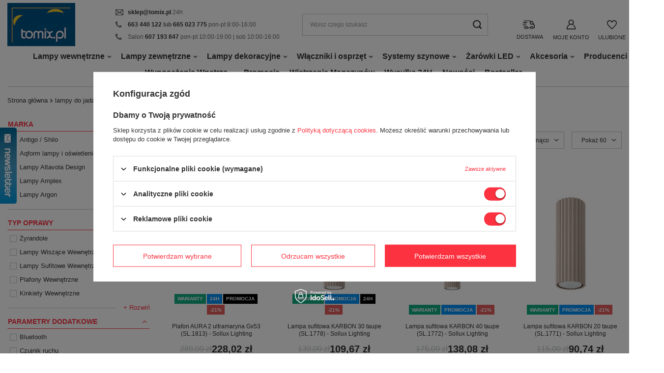

--- FILE ---
content_type: text/html; charset=utf-8
request_url: https://www.tomix.pl/lampy-do-jadalni
body_size: 63649
content:
<!DOCTYPE html>
<html lang="pl" class="--vat --gross " ><head><meta name='viewport' content='user-scalable=no, initial-scale = 1.0, maximum-scale = 1.0, width=device-width, viewport-fit=cover'/> <link rel="preload" crossorigin="anonymous" as="font" href="/gfx/standards/fontello.woff?v=2"><meta http-equiv="Content-Type" content="text/html; charset=utf-8"><meta http-equiv="X-UA-Compatible" content="IE=edge"><title>Lampy do jadalni - stylowe oświetlenie jadalniane - Tomix.pl</title><meta name="description" content="Znalezienie lampy nad stół do jadalni nie będzie już wyzwaniem, a to wszystko zasługa sklepu internetowego tomix.pl! Zapraszamy do zakupów!"><link rel="icon" href="/gfx/pol/favicon.ico"><meta name="theme-color" content="#fc3240"><meta name="msapplication-navbutton-color" content="#fc3240"><meta name="apple-mobile-web-app-status-bar-style" content="#fc3240"><link rel="preload stylesheet" as="style" href="/gfx/pol/style.css.gzip?r=1758204844"><link rel="stylesheet" type="text/css" href="/gfx/pol/search_style.css.gzip?r=1758204844"><script>var app_shop={urls:{prefix:'data="/gfx/'.replace('data="', '')+'pol/',graphql:'/graphql/v1/'},vars:{priceType:'gross',priceTypeVat:true,productDeliveryTimeAndAvailabilityWithBasket:false,geoipCountryCode:'US',},txt:{priceTypeText:' brutto',},fn:{},fnrun:{},files:[],graphql:{}};const getCookieByName=(name)=>{const value=`; ${document.cookie}`;const parts = value.split(`; ${name}=`);if(parts.length === 2) return parts.pop().split(';').shift();return false;};if(getCookieByName('freeeshipping_clicked')){document.documentElement.classList.remove('--freeShipping');}if(getCookieByName('rabateCode_clicked')){document.documentElement.classList.remove('--rabateCode');}</script><meta name="robots" content="index,follow"><meta name="rating" content="general"><meta name="Author" content="⭐️ Tomix Sklep Lampy i Oświetlenie ⭐️ na bazie IdoSell (www.idosell.com/shop).">
<!-- Begin LoginOptions html -->

<style>
#client_new_social .service_item[data-name="service_Apple"]:before, 
#cookie_login_social_more .service_item[data-name="service_Apple"]:before,
.oscop_contact .oscop_login__service[data-service="Apple"]:before {
    display: block;
    height: 2.6rem;
    content: url('/gfx/standards/apple.svg?r=1743165583');
}
.oscop_contact .oscop_login__service[data-service="Apple"]:before {
    height: auto;
    transform: scale(0.8);
}
#client_new_social .service_item[data-name="service_Apple"]:has(img.service_icon):before,
#cookie_login_social_more .service_item[data-name="service_Apple"]:has(img.service_icon):before,
.oscop_contact .oscop_login__service[data-service="Apple"]:has(img.service_icon):before {
    display: none;
}
</style>

<!-- End LoginOptions html -->

<!-- Open Graph -->
<meta property="og:type" content="website"><meta property="og:url" content="https://www.tomix.pl/lampy-do-jadalni
"><meta property="og:title" content="lampy do jadalni - sklep Tomix"><meta property="og:description" content="Zachęcamy do przejrzenia kategorii lampy do jadalni na sklepie Tomix. Niskie ceny ✅ Szybka wysyłka ✅ Szeroki wybór!"><meta property="og:site_name" content="⭐️ Tomix Sklep Lampy i Oświetlenie ⭐️"><meta property="og:locale" content="pl_PL"><meta property="og:image" content="https://www.tomix.pl/hpeciai/f2c77c8748d65804fbab564442bba27a/pol_pl_Plafon-AURA-2-ultramaryna-Gx53-SL-1813-Sollux-Lighting-128576_1.webp"><meta property="og:image:width" content="450"><meta property="og:image:height" content="450"><link rel="manifest" href="https://www.tomix.pl/data/include/pwa/1/manifest.json?t=3"><meta name="apple-mobile-web-app-capable" content="yes"><meta name="apple-mobile-web-app-status-bar-style" content="black"><meta name="apple-mobile-web-app-title" content="www.tomix.pl"><link rel="apple-touch-icon" href="/data/include/pwa/1/icon-128.png"><link rel="apple-touch-startup-image" href="/data/include/pwa/1/logo-512.png" /><meta name="msapplication-TileImage" content="/data/include/pwa/1/icon-144.png"><meta name="msapplication-TileColor" content="#2F3BA2"><meta name="msapplication-starturl" content="/"><script type="application/javascript">var _adblock = true;</script><script async src="/data/include/advertising.js"></script><script type="application/javascript">var statusPWA = {
                online: {
                    txt: "Połączono z internetem",
                    bg: "#5fa341"
                },
                offline: {
                    txt: "Brak połączenia z internetem",
                    bg: "#eb5467"
                }
            }</script><script async type="application/javascript" src="/ajax/js/pwa_online_bar.js?v=1&r=6"></script><script >
window.dataLayer = window.dataLayer || [];
window.gtag = function gtag() {
dataLayer.push(arguments);
}
gtag('consent', 'default', {
'ad_storage': 'denied',
'analytics_storage': 'denied',
'ad_personalization': 'denied',
'ad_user_data': 'denied',
'wait_for_update': 500
});

gtag('set', 'ads_data_redaction', true);
</script><script id="iaiscript_1" data-requirements="W10=" data-ga4_sel="ga4script">
window.iaiscript_1 = `<${'script'}  class='google_consent_mode_update'>
gtag('consent', 'update', {
'ad_storage': 'granted',
'analytics_storage': 'granted',
'ad_personalization': 'granted',
'ad_user_data': 'granted'
});
</${'script'}>`;
</script>
<!-- End Open Graph -->
<link rel="next" href="https://www.tomix.pl/lampy-do-jadalni?counter=1"/>
<link rel="canonical" href="https://www.tomix.pl/lampy-do-jadalni" />

                <!-- Global site tag (gtag.js) -->
                <script  async src="https://www.googletagmanager.com/gtag/js?id=AW-1068543360"></script>
                <script >
                    window.dataLayer = window.dataLayer || [];
                    window.gtag = function gtag(){dataLayer.push(arguments);}
                    gtag('js', new Date());
                    
                    gtag('config', 'AW-1068543360', {"allow_enhanced_conversions":true});
gtag('config', 'G-L1XSM5RC7H');

                </script>
                <link rel="stylesheet" type="text/css" href="/data/designs/61d5bc341b2b89.93297481_169/gfx/pol/custom.css.gzip?r=1758722205">            <!-- Google Tag Manager -->
                    <script >(function(w,d,s,l,i){w[l]=w[l]||[];w[l].push({'gtm.start':
                    new Date().getTime(),event:'gtm.js'});var f=d.getElementsByTagName(s)[0],
                    j=d.createElement(s),dl=l!='dataLayer'?'&l='+l:'';j.async=true;j.src=
                    'https://www.googletagmanager.com/gtm.js?id='+i+dl;f.parentNode.insertBefore(j,f);
                    })(window,document,'script','dataLayer','GTM-K93N27V');</script>
            <!-- End Google Tag Manager -->
<!-- Begin additional html or js -->


<!--15|1|11| modified: 2024-05-06 14:13:34-->
<style>
#k-faq-accord{max-width: 100%;width: 100%;margin: 0 auto;clear: both;padding: 30px 0 0 0;}
#k-faq-accord input { position: absolute;opacity: 0;z-index: -1;}
#k-faq-accord .tabs {border-radius: 0px;overflow: hidden;border:1px solid #015383;}
#k-faq-accord .tab {width: 100%;color: white;overflow: hidden;}
#k-faq-accord .tab-label {display: -webkit-box;display: flex;-webkit-box-pack: justify;justify-content: space-between;padding: 1em;background: #fff;font-weight: bold;cursor: pointer;color:#015383;transition: all .3s;border-top: 1px solid #015383;}
#k-faq-accord .tab:first-child .tab-label{border-top:none;}
#k-faq-accord .tab-label:hover {background: #fff;}
#k-faq-accord .tab-label::after {content: "\276F";width: 1em;height: 1em;text-align: center;-webkit-transition: all .35s;transition: all .35s;}
#k-faq-accord .tab-content {max-height: 0;padding: 0 1em;color: #015383;background: white;-webkit-transition: all .35s;transition: all .35s;}
#k-faq-accord .tab-close {display: -webkit-box;display: flex;-webkit-box-pack: end;justify-content: flex-end;padding: 1em;font-size: 0.75em;background: #015383;cursor: pointer;}
#k-faq-accord .tab-close:hover {background: #015383;}
#k-faq-accord input:checked + .tab-label { background: #015383;color:#fff;}
#k-faq-accord input:checked + .tab-label::after {-webkit-transform: rotate(90deg);transform: rotate(90deg);}
#k-faq-accord input:checked ~ .tab-content {max-height: 100vh;padding: 1em;}
#k-faq-accord h3{margin:0;}
#k-faq-accord .tab-content p{margin: 5px 0;}
.other-categories-header{
font-size: 1.5em;
margin: 0.83em 0;
}
ul#bottom-section-links {
    padding: 0px;
    list-style: none;
    display: grid;
    grid-template-columns: repeat(auto-fit, minmax(250px, 1fr));
    gap: 10px;
}
#bottom-section-links li {
    display: -webkit-box;
    display: -ms-flexbox;
    display: flex;
    -webkit-box-pack: center;
    -ms-flex-pack: center;
    justify-content: center;
    -ms-flex-line-pack: center;
    align-content: center;
    color: #212529;
    height: 100%;
    min-height: 50px;
    text-align: center;
}
#bottom-section-links li a {
    display: -webkit-box;
    display: -ms-flexbox;
    display: flex;
    -webkit-box-align: center;
    -ms-flex-align: center;
    align-items: center;
	color: black;
    font-weight: 600;
    width: 100%;
    margin: 0 auto;
    -webkit-box-pack: center;
    -ms-flex-pack: center;
    justify-content: center;
    border: 1px solid;
    padding-top: 13px;
    padding-bottom: 13px;
	text-decoration: none;
}
#bottom-section-links li a:hover {
   text-decoration:none;
}
</style>
<!--63|1|16| modified: 2023-03-14 10:27:16-->
<!-- Google Tag Manager -->
<script>(function(w,d,s,l,i){w[l]=w[l]||[];w[l].push({'gtm.start':
new Date().getTime(),event:'gtm.js'});var f=d.getElementsByTagName(s)[0],
j=d.createElement(s),dl=l!='dataLayer'?'&l='+l:'';j.async=true;j.src=
'https://www.googletagmanager.com/gtm.js?id='+i+dl;f.parentNode.insertBefore(j,f);
})(window,document,'script','dataLayer','GTM-WGVNP6X');</script>
<!-- End Google Tag Manager -->
<!--108|1|29-->
<script>/*
 * edrone JavaScript Library.
 * https://edrone.me/
 *
 * GPL licenses.
 * https://edrone.me/integration-license/
*/
(function(srcjs) {
    window._edrone = window._edrone || {};
    _edrone.app_id = "6810d6a896f79";
    _edrone.version = "1.1.15";
    _edrone.platform = "iai";
    _edrone.action_type = "other";
    _edrone._old_init = _edrone.init


    fetch(window.location.origin + '/ajax/basket.php')
    .then(function(response) {
        return response.json();
    }).then(function(data) {
        if (data.basket.products.length != 0) {
            localStorage.setItem('iai_basket', JSON.stringify(data));
        }
        if (data.basket.user) {
            _edrone.email = data.basket.user.email ? data.basket.user.email : ''
            _edrone.first_name = data.basket.user.firstname ? data.basket.user.firstname : ''
            _edrone.last_name = data.basket.user.lastname ? data.basket.user.lastname : ''
        }
    });

    var doc = document.createElement('script');
    doc.type = 'text/javascript';
    doc.async = true;
    doc.src = ('https:' == document.location.protocol
        ? 'https:'
        : 'http:') + srcjs;
    var s = document.getElementsByTagName('script')[0];
    s.parentNode.insertBefore(doc, s);
})("//d3bo67muzbfgtl.cloudfront.net/edrone_2_0.js");

            </script>

<!-- End additional html or js -->
<link rel="preload" as="image" media="(max-width: 420px)" href="hpeciai/e1a3a8edc5fdb90fede330fc03f231e6/pol_is_Plafon-AURA-2-ultramaryna-Gx53-SL-1813-Sollux-Lighting-128576.webp"><link rel="preload" as="image" media="(min-width: 420.1px)" href="hpeciai/33dd2ee2c09f34259c2e0e41ac695e82/pol_il_Plafon-AURA-2-ultramaryna-Gx53-SL-1813-Sollux-Lighting-128576.webp"><link rel="preload" as="image" media="(max-width: 420px)" href="hpeciai/fc8e2fb6079f63dd37695191e23fddbc/pol_is_Lampa-sufitowa-KARBON-30-taupe-SL-1778-Sollux-Lighting-128541.webp"><link rel="preload" as="image" media="(min-width: 420.1px)" href="hpeciai/dcf395fd2e7380a0cfcd7ac25b4e7c01/pol_il_Lampa-sufitowa-KARBON-30-taupe-SL-1778-Sollux-Lighting-128541.webp"></head><body>
<!-- Begin additional html or js -->


<!--64|1|16| modified: 2023-03-14 10:27:26-->
<!-- Google Tag Manager (noscript) -->
<noscript><iframe src="https://www.googletagmanager.com/ns.html?id=GTM-WGVNP6X"
height="0" width="0" style="display:none;visibility:hidden"></iframe></noscript>
<!-- End Google Tag Manager (noscript) -->

<!-- End additional html or js -->
<div id="container" class="search_page container max-width-1600"><header class=" commercial_banner"><script class="ajaxLoad">
                app_shop.vars.vat_registered = "true";
                app_shop.vars.currency_format = "###,##0.00";
                
                    app_shop.vars.currency_before_value = false;
                
                    app_shop.vars.currency_space = true;
                
                app_shop.vars.symbol = "zł";
                app_shop.vars.id= "PLN";
                app_shop.vars.baseurl = "http://www.tomix.pl/";
                app_shop.vars.sslurl= "https://www.tomix.pl/";
                app_shop.vars.curr_url= "%2Flampy-do-jadalni";
                

                var currency_decimal_separator = ',';
                var currency_grouping_separator = ' ';

                
                    app_shop.vars.blacklist_extension = ["exe","com","swf","js","php"];
                
                    app_shop.vars.blacklist_mime = ["application/javascript","application/octet-stream","message/http","text/javascript","application/x-deb","application/x-javascript","application/x-shockwave-flash","application/x-msdownload"];
                
                    app_shop.urls.contact = "/contact-pol.html";
                

                
                    app_shop.vars.points_curr = "pkt.";
                               
            </script><div id="viewType" style="display:none"></div><div id="logo" class="d-flex align-items-center"><a href="/" target="_self"><img src="/data/gfx/mask/pol/logo_1_big.png" alt="Sklep z oświetleniem Tomix" width="138" height="88"></a></div><div id="menu_buttons3" class="mb-4 d-none d-md-block"><div class="menu_button_wrapper">  <div class="btn_contact">
    <ul>
      <li class="btn_mail"><a href="mailto:sklep@tomix.pl" title="sklep@tomix.pl">sklep@tomix.pl</a> 24h</li>
      <li class="btn_phone"><a href="tel:663440122" title="663440122">663 440 122</a> <b>lub</b> <a href="tel:665 023 775" title="665 023 775">665 023 775</a> pon-pt 8:00-16:00</li>
      <li class="btn_phone">Salon <a href="tel:607193847" title="607193847">607 193 847</a> pon-pt 10:00-19:00 | sob 10:00-16:00</li>

    </ul>
  </div></div></div><form action="https://www.tomix.pl/search.php" method="get" id="menu_search" class="menu_search"><a href="#showSearchForm" class="menu_search__mobile"></a><div class="menu_search__block"><div class="menu_search__item --input"><input class="menu_search__input" type="text" name="text" autocomplete="off" placeholder="Wpisz czego szukasz"><button class="menu_search__submit" type="submit"></button></div><div class="menu_search__item --results search_result"></div></div></form><div id="menu_settings" class="align-items-center justify-content-center justify-content-lg-end"><div class="open_trigger"><span class="d-none d-md-inline-block flag_txt"><i class="icon-truck"></i></span><div class="menu_settings_wrapper d-md-none"><div class="menu_settings_inline"><div class="menu_settings_header">
										Język i waluta: 
									</div><div class="menu_settings_content"><span class="menu_settings_flag flag flag_pol"></span><strong class="menu_settings_value"><span class="menu_settings_language">pl</span><span> | </span><span class="menu_settings_currency">zł</span></strong></div></div><div class="menu_settings_inline"><div class="menu_settings_header">
										Dostawa do: 
									</div><div class="menu_settings_content"><strong class="menu_settings_value">Polska</strong></div></div></div><i class="icon-angle-down d-none d-md-inline-block"></i><span class="header_literal">Dostawa</span></div><form action="https://www.tomix.pl/settings.php" method="post"><ul class="bg_alter"><li><div class="form-group"><label for="menu_settings_country">Dostawa do</label><div class="select-after"><select class="form-control" name="country" id="menu_settings_country"><option value="1143020016">Austria</option><option value="1143020022">Belgia</option><option value="1143020033">Bułgaria</option><option value="1143020041">Czechy</option><option value="1143020116">Litwa</option><option value="1143020118">Łotwa</option><option value="1143020117">Luksembourg</option><option value="1143020143">Niemcy</option><option selected value="1143020003">Polska</option><option value="1143020169">Rumunia</option><option value="1143020182">Słowacja</option><option value="1143020183">Słowenia</option><option value="1143020217">Węgry</option></select></div></div></li><li class="buttons"><button class="btn --solid --large" type="submit">
										Zastosuj zmiany
									</button></li></ul></form><div id="menu_additional"><a class="account_link" href="https://www.tomix.pl/login.php"><span class="header_literal">Moje konto</span></a><div class="shopping_list_top" data-empty="false"><a href="/basketedit.php?mode=2" class="wishlist_link slt_link"><span class="header_literal">Ulubione</span></a></div></div></div><div class="shopping_list_top_mobile d-none" data-empty="false"><a href="/basketedit.php?mode=2" class="sltm_link"></a></div><div class="sl_choose sl_dialog"><div class="sl_choose__wrapper sl_dialog__wrapper p-4 p-md-5"><div class="sl_choose__item --top sl_dialog_close mb-2"><strong class="sl_choose__label">Zapisz na liście zakupowej</strong></div><div class="sl_choose__item --lists" data-empty="true"><div class="sl_choose__list f-group --radio m-0 d-md-flex align-items-md-center justify-content-md-between" data-list_skeleton="true" data-list_id="true" data-shared="true"><input type="radio" name="add" class="sl_choose__input f-control" id="slChooseRadioSelect" data-list_position="true"><label for="slChooseRadioSelect" class="sl_choose__group_label f-label py-4" data-list_position="true"><span class="sl_choose__sub d-flex align-items-center"><span class="sl_choose__name" data-list_name="true"></span><span class="sl_choose__count" data-list_count="true">0</span></span></label><button type="button" class="sl_choose__button --desktop btn --solid">Zapisz</button></div></div><div class="sl_choose__item --create sl_create mt-4"><a href="#new" class="sl_create__link  align-items-center">Stwórz nową listę zakupową</a><form class="sl_create__form align-items-center"><div class="sl_create__group f-group --small mb-0"><input type="text" class="sl_create__input f-control" required="required"><label class="sl_create__label f-label">Nazwa nowej listy</label></div><button type="submit" class="sl_create__button btn --solid ml-2 ml-md-3">Utwórz listę</button></form></div><div class="sl_choose__item --mobile mt-4 d-flex justify-content-center d-md-none"><button class="sl_choose__button --mobile btn --solid --large">Zapisz</button></div></div></div><div id="menu_basket" class="topBasket"><a class="topBasket__sub" href="/basketedit.php"><span class="badge badge-info"></span><span class="header_literal">Koszyk</span><strong class="topBasket__price" style="display: none;">0,00 zł</strong></a><div class="topBasket__details --products" style="display: none;"><div class="topBasket__block --labels"><label class="topBasket__item --name">Produkt</label><label class="topBasket__item --sum">Ilość</label><label class="topBasket__item --prices">Cena</label></div><div class="topBasket__block --products"></div></div><div class="topBasket__details --shipping" style="display: none;"><span class="topBasket__name">Koszt dostawy od</span><span id="shipppingCost"></span></div><script>
						app_shop.vars.cache_html = true;
					</script></div><nav id="menu_categories" class="wide"><button type="button" class="navbar-toggler"><i class="icon-reorder"></i></button><div class="navbar-collapse" id="menu_navbar"><ul class="navbar-nav mx-md-n2"><li class="nav-item"><a  href="/lampy-wewnetrzne" target="_self" title="Lampy wewnętrzne" class="nav-link" >Lampy wewnętrzne</a><ul class="navbar-subnav"><li class="nav-item"><a class="nav-link" href="/kinkiety" target="_self">Kinkiety</a><ul class="navbar-subsubnav"><li class="nav-item"><a class="nav-link" href="##">Materiał</a><ul class="navbar-subsubsubnav"><li class="nav-item"><a class="nav-link" href="/wszystkie-kinkiety" target="_self">Wszystkie Kinkiety</a></li><li class="nav-item"><a class="nav-link" href="/kinkiety-drewniane" target="_self">Kinkiety Drewniane</a></li><li class="nav-item"><a class="nav-link" href="/kinkiety-krysztalowe" target="_self">Kinkiety Kryształowe</a></li><li class="nav-item"><a class="nav-link" href="/kinkiety-gipsowe" target="_self">Kinkiety Gipsowe</a></li><li class="nav-item"><a class="nav-link" href="/kinkiety-metalowe" target="_self">Kinkiety Metalowe</a></li><li class="nav-item"><a class="nav-link" href="/kinkiety-szklane" target="_self">Kinkiety Szklane</a></li><li class="nav-item"><a class="nav-link" href="/kinkiety-betonowe" target="_self">Kinkiety Betonowe</a></li><li class="nav-item"><a class="nav-link" href="/kinkiety-aluminiowe" target="_self">Kinkiety Aluminiowe</a></li><div class="navbar-subsubsubnav-gfx_wrapper"><a title="Banner" href="/kinkiety?filter_producer=1588774211&amp;filter_traits%5B29821%5D=&amp;filter_traits%5B85859%5D=&amp;filter_traits%5B21%5D=&amp;filter_traits%5B37%5D=&amp;filter_traits%5B106%5D=&amp;filter_traits%5B104%5D=&amp;filter_traits%5B1"><img class="b-lazy" src="/gfx/standards/loader.gif?r=1758204809" data-src="/data/gfx/pol/navigation/1_1_o_4548.webp" alt="Banner"></a></div></ul></li><li class="nav-item"><a class="nav-link" href="##">Kolory</a><ul class="navbar-subsubsubnav"><li class="nav-item"><a class="nav-link" href="/wszystkie-kinkiety" target="_self">Wszystkie Kinkiety</a></li><li class="nav-item"><a class="nav-link" href="/kinkiety-czarne" target="_self">Kinkiety Czarne</a></li><li class="nav-item"><a class="nav-link" href="/kinkiety-antracytowe" target="_self">Kinkiety Antracytowe</a></li><li class="nav-item"><a class="nav-link" href="/kinkiety-zlote" target="_self">Kinkiety Złote</a></li><li class="nav-item"><a class="nav-link" href="/kinkiety-biale" target="_self">Kinkiety Białe</a></li><li class="nav-item"><a class="nav-link" href="/kinkiety-chromowane" target="_self">Kinkiety Chromowane</a></li><li class="nav-item"><a class="nav-link" href="/kinkiety-srebrne" target="_self">Kinkiety Srebrne</a></li><li class="nav-item"><a class="nav-link" href="/kinkiety-szare" target="_self">Kinkiety Szare</a></li><li class="nav-item"><a class="nav-link" href="/kinkiety-zielone" target="_self">Kinkiety Zielone</a></li><li class="nav-item"><a class="nav-link" href="/kinkiety-czerwone" target="_self">Kinkiety Czerwone</a></li><li class="nav-item"><a class="nav-link" href="/kinkiety-mosiadz" target="_self">Kinkiety Mosiężne</a></li><li class="nav-item"><a class="nav-link" href="/kinkiety-brazowe" target="_self">Kinkiety Brazowe</a></li><li class="nav-item"><a class="nav-link" href="/kinkiety-rozowe" target="_self">Kinkiety Różowe</a></li><li class="nav-item"><a class="nav-link" href="/kinkiety-niebieskie" target="_self">Kinkiety Niebieskie</a></li><li class="nav-item"><a class="nav-link" href="/kinkiety-zolte" target="_self">Kinkiety Żółte</a></li><div class="navbar-subsubsubnav-gfx_wrapper"><a title="Banner" href="/kinkiety-zlote"><img class="b-lazy" src="/gfx/standards/loader.gif?r=1758204809" data-src="/data/gfx/pol/navigation/1_1_o_5265.webp" alt="Banner"></a></div></ul></li><li class="nav-item"><a class="nav-link" href="##">Styl</a><ul class="navbar-subsubsubnav"><li class="nav-item"><a class="nav-link" href="/wszystkie-kinkiety" target="_self">Wszystkie Kinkiety</a></li><li class="nav-item"><a class="nav-link" href="/kinkiety-nowoczesne" target="_self">Kinkiety Nowoczesne</a></li><li class="nav-item"><a class="nav-link" href="/kinkiety-industrialne-loft" target="_self">Kinkiety Industrialne Loft</a></li><li class="nav-item"><a class="nav-link" href="/kinkiety-retro" target="_self">Kinkiety Retro</a></li><li class="nav-item"><a class="nav-link" href="/kinkiety-klasyczne" target="_self">Kinkiety Klasyczne</a></li><li class="nav-item"><a class="nav-link" href="/kinkiety-rustykalne" target="_self">Kinkiety Rustykalne</a></li><li class="nav-item"><a class="nav-link" href="/kinkiety-glamour" target="_self">Kinkiety Glamour</a></li><li class="nav-item"><a class="nav-link" href="/kinkiety-skandynawskie" target="_self">Kinkiety Skandynawskie</a></li><li class="nav-item"><a class="nav-link" href="/kinkiety-hampton" target="_self">Kinkiety Hampton</a></li><li class="nav-item"><a class="nav-link" href="/kinkiety-boho" target="_self">Kinkiety Boho</a></li><div class="navbar-subsubsubnav-gfx_wrapper"><a title="Banner" href="/kinkiety-nowoczesne"><img class="b-lazy" src="/gfx/standards/loader.gif?r=1758204809" data-src="/data/gfx/pol/navigation/1_1_o_5266.jpg" alt="Banner"></a></div></ul></li><li class="nav-item"><a class="nav-link" href="##">Pomieszczenia</a><ul class="navbar-subsubsubnav"><li class="nav-item"><a class="nav-link" href="/wszystkie-kinkiety" target="_self">Wszystkie Kinkiety</a></li><li class="nav-item"><a class="nav-link" href="/kinkiety-do-sypialni" target="_self">Kinkiety do Sypialni</a></li><li class="nav-item"><a class="nav-link" href="/kinkiety-do-salonu" target="_self">Kinkiety do Salonu</a></li><li class="nav-item"><a class="nav-link" href="/kinkiety-do-lazienki" target="_self">Kinkiety do Łazienki</a></li><li class="nav-item"><a class="nav-link" href="/kinkiety-do-przedpokoju" target="_self">Kinkiety do Przedpokoju</a></li><li class="nav-item"><a class="nav-link" href="/kinkiety-do-kuchni" target="_self">Kinkiety do Kuchni</a></li><li class="nav-item"><a class="nav-link" href="/kinkiety-na-korytarz" target="_self">Kinkiety na Korytarz</a></li><li class="nav-item"><a class="nav-link" href="/kinkiety-do-pokoju-dziecka" target="_self">Kinkiety do Pokoju Dziecka</a></li><li class="nav-item"><a class="nav-link" href="/kinkiety-hotelowe" target="_self">Kinkiety Hotelowe</a></li><li class="nav-item"><a class="nav-link" href="/kinkiety-do-jadalni" target="_self">Kinkiety do jadalni</a></li><li class="nav-item"><a class="nav-link" href="/kinkiety-do-gabinetu" target="_self">Kinkiety do Gabinetu</a></li><li class="nav-item"><a class="nav-link" href="/kinkiety-do-korytarza" target="_self">Kinkiety do Korytarza</a></li><li class="nav-item"><a class="nav-link" href="/kinkiety-do-biura" target="_self">Kinkiety do Biura</a></li><li class="nav-item"><a class="nav-link" href="/kinkiety-do-restauracji" target="_self">Kinkiety do Restauracji</a></li><div class="navbar-subsubsubnav-gfx_wrapper"><a title="Banner" href="/kinkiety-do-sypialni"><img class="b-lazy" src="/gfx/standards/loader.gif?r=1758204809" data-src="/data/gfx/pol/navigation/1_1_o_6483.jpg" alt="Banner"></a></div></ul></li><li class="nav-item"><a class="nav-link" href="##">Rodzaj</a><ul class="navbar-subsubsubnav"><li class="nav-item"><a class="nav-link" href="/wszystkie-kinkiety" target="_self">Wszystkie Kinkiety</a></li><li class="nav-item"><a class="nav-link" href="/kinkiety-led" target="_self">Kinkiety LED</a></li><li class="nav-item"><a class="nav-link" href="/kinkiety-tuba" target="_self">Kinkiety Tuba</a></li><li class="nav-item"><a class="nav-link" href="/kinkiety-z-wylacznikiem" target="_self">Kinkiety z Wyłącznikiem</a></li><li class="nav-item"><a class="nav-link" href="/kinkiety-z-abazurem" target="_self">Kinkiety z Abażurem</a></li><li class="nav-item"><a class="nav-link" href="/kinkiety-przy-lozku" target="_self">Kinkiety przy Łóżku </a></li><li class="nav-item"><a class="nav-link" href="/kinkiety-zarowki" target="_self">Kinkiety Żarówki</a></li><li class="nav-item"><a class="nav-link" href="/kinkiety-podwojne" target="_self">Kinkiety Podwójne</a></li><li class="nav-item"><a class="nav-link" href="/kinkiety-mlodziezowe" target="_self">Kinkiety Młodzieżowe</a></li><li class="nav-item"><a class="nav-link" href="/kinkiety-kwadratowe" target="_self">Kinkiety Kwadratowe</a></li><li class="nav-item"><a class="nav-link" href="/kinkiety-ozdobne" target="_self">Kinkiety Ozdobne</a></li><li class="nav-item"><a class="nav-link" href="/kinkiety-prostokatne" target="_self">Kinkiety Prostokątne</a></li><li class="nav-item"><a class="nav-link" href="/kinkiety-swiecznikowe" target="_self">Kinkiety Świecznikowe</a></li><li class="nav-item"><a class="nav-link" href="/kinkiety-krolewskie" target="_self">Kinkiety Królewskie</a></li><li class="nav-item"><a class="nav-link" href="/kinkiety-punktowe" target="_self">Kinkiety Punktowe</a></li><li class="nav-item"><a class="nav-link" href="/kinkiety-z-kablem-do-gniazdka" target="_self">Kinkiety z kablem do gniazdka</a></li><li class="nav-item"><a class="nav-link" href="/kinkiety-ze-sciemnianiem" target="_self">Kinkiety ze Ściemnianiem</a></li><li class="nav-item"><a class="nav-link" href="/kinkiety-z-pilotem" target="_self">Kinkiety Z Pilotem</a></li><div class="navbar-subsubsubnav-gfx_wrapper"><a title="Banner" href="/kinkiety-z-abazurem"><img class="b-lazy" src="/gfx/standards/loader.gif?r=1758204809" data-src="/data/gfx/pol/navigation/1_1_o_6484.jpg" alt="Banner"></a></div></ul></li></ul></li><li class="nav-item"><a class="nav-link" href="/plafony" target="_self">Plafony</a><ul class="navbar-subsubnav"><li class="nav-item"><a class="nav-link" href="##">Materiał</a><ul class="navbar-subsubsubnav"><li class="nav-item"><a class="nav-link" href="/wszystkie-plafony" target="_self">Wszystkie Plafony</a></li><li class="nav-item"><a class="nav-link" href="/plafony-drewniane" target="_self">Plafony Drewniane</a></li><li class="nav-item"><a class="nav-link" href="/plafony-krysztalowe" target="_self">Plafony Kryształowe</a></li><li class="nav-item"><a class="nav-link" href="/plafony-gipsowe" target="_self">Plafony Gipsowe</a></li><li class="nav-item"><a class="nav-link" href="/plafony-szklane" target="_self">Plafony Szklane</a></li><li class="nav-item"><a class="nav-link" href="/plafony-betonowe" target="_self">Plafony Betonowe</a></li><div class="navbar-subsubsubnav-gfx_wrapper"><a title="Banner" href="/plafony-krysztalowe"><img class="b-lazy" src="/gfx/standards/loader.gif?r=1758204809" data-src="/data/gfx/pol/navigation/1_1_o_6506.jpg" alt="Banner"></a></div></ul></li><li class="nav-item"><a class="nav-link" href="##">Kolory</a><ul class="navbar-subsubsubnav"><li class="nav-item"><a class="nav-link" href="/wszystkie-plafony" target="_self">Wszystkie Plafony</a></li><li class="nav-item"><a class="nav-link" href="/plafony-czarne" target="_self">Plafony Czarne</a></li><li class="nav-item"><a class="nav-link" href="/plafony-zlote" target="_self">Plafony Złote</a></li><li class="nav-item"><a class="nav-link" href="/plafony-chrom" target="_self">Plafony Chrom</a></li><li class="nav-item"><a class="nav-link" href="/plafony-biale" target="_self">Plafony Białe</a></li><li class="nav-item"><a class="nav-link" href="/plafony-srebrne" target="_self">Plafony Srebrne</a></li><div class="navbar-subsubsubnav-gfx_wrapper"><a title="Banner" href="/plafony-biale"><img class="b-lazy" src="/gfx/standards/loader.gif?r=1758204809" data-src="/data/gfx/pol/navigation/1_1_o_6486.jpg" alt="Banner"></a></div></ul></li><li class="nav-item"><a class="nav-link" href="##">Styl</a><ul class="navbar-subsubsubnav"><li class="nav-item"><a class="nav-link" href="/wszystkie-plafony" target="_self">Wszystkie Plafony</a></li><li class="nav-item"><a class="nav-link" href="/plafony-nowoczesne" target="_self">Plafony Nowoczesne</a></li><li class="nav-item"><a class="nav-link" href="/plafony-industrialne-loft" target="_self">Plafony Industrialne Loft</a></li><li class="nav-item"><a class="nav-link" href="/plafony-retro" target="_self">Plafony Retro</a></li><li class="nav-item"><a class="nav-link" href="/plafony-klasyczne" target="_self">Plafony Klasyczne</a></li><li class="nav-item"><a class="nav-link" href="/plafony-rustykalne" target="_self">Plafony Rustykalne</a></li><li class="nav-item"><a class="nav-link" href="/plafony-glamour" target="_self">Plafony Glamour</a></li><li class="nav-item"><a class="nav-link" href="/plafony-skandynawskie" target="_self">Plafony Skandynawskie</a></li><li class="nav-item"><a class="nav-link" href="/plafony-hampton" target="_self">Plafony Hampton</a></li><li class="nav-item"><a class="nav-link" href="/plafony-boho" target="_self">Plafony Boho</a></li><div class="navbar-subsubsubnav-gfx_wrapper"><a title="Banner" href="/plafony-skandynawskie"><img class="b-lazy" src="/gfx/standards/loader.gif?r=1758204809" data-src="/data/gfx/pol/navigation/1_1_o_6505.jpg" alt="Banner"></a></div></ul></li><li class="nav-item"><a class="nav-link" href="##">Pomieszczenia</a><ul class="navbar-subsubsubnav"><li class="nav-item"><a class="nav-link" href="/wszystkie-plafony" target="_self">Wszystkie Plafony</a></li><li class="nav-item"><a class="nav-link" href="/plafony-do-lazienki" target="_self">Plafony do Łazienki</a></li><li class="nav-item"><a class="nav-link" href="/plafony-do-kuchni" target="_self">Plafony do Kuchni</a></li><li class="nav-item"><a class="nav-link" href="/plafony-do-salonu" target="_self">Plafony do Salonu</a></li><li class="nav-item"><a class="nav-link" href="/plafony-do-sypialni" target="_self">Plafony do Sypialni</a></li><li class="nav-item"><a class="nav-link" href="/plafony-do-przedpokoju" target="_self">Plafony do Przedpokoju</a></li><li class="nav-item"><a class="nav-link" href="/plafony-do-pokoju-dziecka" target="_self">Plafony do Pokoju Dziecka</a></li><li class="nav-item"><a class="nav-link" href="/plafony-na-korytarz" target="_self">Plafony na Korytarz</a></li><div class="navbar-subsubsubnav-gfx_wrapper"><a title="Banner" href="/plafony-do-kuchni"><img class="b-lazy" src="/gfx/standards/loader.gif?r=1758204809" data-src="/data/gfx/pol/navigation/1_1_o_6485.jpg" alt="Banner"></a></div></ul></li><li class="nav-item"><a class="nav-link" href="##">Rodzaj</a><ul class="navbar-subsubsubnav"><li class="nav-item"><a class="nav-link" href="/wszystkie-plafony" target="_self">Wszystkie Plafony</a></li><li class="nav-item"><a class="nav-link" href="/plafony-led" target="_self">Plafony LED</a></li><li class="nav-item"><a class="nav-link" href="/plafony-ozdobne" target="_self">Plafony Ozdobne</a></li><li class="nav-item"><a class="nav-link" href="/plafony-z-pilotem" target="_self">Plafony z Pilotem</a></li><li class="nav-item"><a class="nav-link" href="/plafony-natynkowe" target="_self">Plafony Natynkowe</a></li><li class="nav-item"><a class="nav-link" href="/plafony-z-czujnikiem-ruchu" target="_self">Plafony z Czujnikiem Ruchu</a></li><li class="nav-item"><a class="nav-link" href="/plafony-okragle" target="_self">Plafony Okrągłe</a></li><li class="nav-item"><a class="nav-link" href="/plafony-kwadratowe" target="_self">Plafony Kwadratowe</a></li><li class="nav-item"><a class="nav-link" href="/plafony-hermetyczne" target="_self">Plafony Hermetyczne</a></li><li class="nav-item"><a class="nav-link" href="/plafony-listwa" target="_self">Plafony Listwa</a></li><div class="navbar-subsubsubnav-gfx_wrapper"><a title="Banner" href="/plafony-okragle"><img class="b-lazy" src="/gfx/standards/loader.gif?r=1758204809" data-src="/data/gfx/pol/navigation/1_1_o_6504.jpg" alt="Banner"></a></div></ul></li></ul></li><li class="nav-item"><a class="nav-link" href="/zyrandole" target="_self">Żyrandole</a><ul class="navbar-subsubnav"><li class="nav-item"><a class="nav-link" href="##">Materiał</a><ul class="navbar-subsubsubnav"><li class="nav-item"><a class="nav-link" href="/wszystkie-zyrandole" target="_self">Wszystkie Żyrandole</a></li><li class="nav-item"><a class="nav-link" href="/zyrandole-krysztalowe" target="_self">Żyrandole Kryształowe</a></li><li class="nav-item"><a class="nav-link" href="/zyrandole-metalowe" target="_self">Żyrandole Metalowe</a></li><li class="nav-item"><a class="nav-link" href="/zyrandole-drewniane" target="_self">Żyrandole Drewniane</a></li><li class="nav-item"><a class="nav-link" href="/zyrandole-mosiezne" target="_self">Żyrandole Mosiężne</a></li><li class="nav-item"><a class="nav-link" href="/zyrandole-szklane" target="_self">Żyrandole Szklane</a></li><li class="nav-item"><a class="nav-link" href="/zyrandole-z-drutu" target="_self">Żyrandole z drutu</a></li><li class="nav-item"><a class="nav-link" href="/zyrandole-akrylowe" target="_self">Żyrandole Akrylowe</a></li><div class="navbar-subsubsubnav-gfx_wrapper"><a title="Banner" href="/zyrandole-krysztalowe"><img class="b-lazy" src="/gfx/standards/loader.gif?r=1758204809" data-src="/data/gfx/pol/navigation/1_1_o_6507.jpg" alt="Banner"></a></div></ul></li><li class="nav-item"><a class="nav-link" href="##">Kolory</a><ul class="navbar-subsubsubnav"><li class="nav-item"><a class="nav-link" href="/wszystkie-zyrandole" target="_self">Wszystkie Żyrandole</a></li><li class="nav-item"><a class="nav-link" href="/zyrandole-czarne" target="_self">Żyrandole Czarne</a></li><li class="nav-item"><a class="nav-link" href="/zyrandole-zlote" target="_self">Żyrandole Złote</a></li><li class="nav-item"><a class="nav-link" href="/zyrandole-biale" target="_self">Żyrandole Białe</a></li><li class="nav-item"><a class="nav-link" href="/zyrandole-srebrne" target="_self">Żyrandole Srebrne</a></li><li class="nav-item"><a class="nav-link" href="/zyrandole-szare" target="_self">Żyrandole Szare</a></li><li class="nav-item"><a class="nav-link" href="/zyrandole-miedziane" target="_self">Żyrandole Miedziane</a></li><li class="nav-item"><a class="nav-link" href="/zyrandole-chromowane" target="_self">Żyrandole Chromowane</a></li><div class="navbar-subsubsubnav-gfx_wrapper"><a title="Banner" href="/zyrandole-biale"><img class="b-lazy" src="/gfx/standards/loader.gif?r=1758204809" data-src="/data/gfx/pol/navigation/1_1_o_6508.jpg" alt="Banner"></a></div></ul></li><li class="nav-item"><a class="nav-link" href="##">Styl</a><ul class="navbar-subsubsubnav"><li class="nav-item"><a class="nav-link" href="/wszystkie-zyrandole" target="_self">Wszystkie Żyrandole</a></li><li class="nav-item"><a class="nav-link" href="/zyrandole-nowoczesne" target="_self">Żyrandole Nowoczesne</a></li><li class="nav-item"><a class="nav-link" href="/zyrandole-industrialne-loft" target="_self">Żyrandole Industrialne Loft</a></li><li class="nav-item"><a class="nav-link" href="/zyrandole-retro" target="_self">Żyrandole Retro</a></li><li class="nav-item"><a class="nav-link" href="/zyrandole-klasyczne" target="_self">Żyrandole Klasyczne</a></li><li class="nav-item"><a class="nav-link" href="/zyrandole-rustykalne" target="_self">Żyrandole Rustykalne</a></li><li class="nav-item"><a class="nav-link" href="/zyrandole-glamour" target="_self">Żyrandole Glamour</a></li><li class="nav-item"><a class="nav-link" href="/zyrandole-skandynawskie" target="_self">Żyrandole Skandynawskie</a></li><li class="nav-item"><a class="nav-link" href="/zyrandole-hampton" target="_self">Żyrandole Hampton</a></li><li class="nav-item"><a class="nav-link" href="/zyrandole-boho" target="_self">Żyrandole Boho</a></li><li class="nav-item"><a class="nav-link" href="/zyrandole-prowansalskie" target="_self">Żyrandole Prowansalskie</a></li><li class="nav-item"><a class="nav-link" href="Zyrandole-orientalne" target="_self">Żyrandole Orientalne</a></li><li class="nav-item"><a class="nav-link" href="/zyrandole-art-deco" target="_self">Żyrandole Art-Deco</a></li><div class="navbar-subsubsubnav-gfx_wrapper"><a title="Banner" href="/zyrandole-nowoczesne"><img class="b-lazy" src="/gfx/standards/loader.gif?r=1758204809" data-src="/data/gfx/pol/navigation/1_1_o_6509.jpg" alt="Banner"></a></div></ul></li><li class="nav-item"><a class="nav-link" href="##">Pomieszczenia</a><ul class="navbar-subsubsubnav"><li class="nav-item"><a class="nav-link" href="/wszystkie-zyrandole" target="_self">Wszystkie Żyrandole</a></li><li class="nav-item"><a class="nav-link" href="/zyrandole-do-salonu" target="_self">Żyrandole do Salonu</a></li><li class="nav-item"><a class="nav-link" href="/zyrandole-do-kuchni" target="_self">Żyrandole do Kuchni</a></li><li class="nav-item"><a class="nav-link" href="/zyrandole-do-sypialni" target="_self">Żyrandole do Sypialni</a></li><li class="nav-item"><a class="nav-link" href="/zyrandole-do-pokoju-dziecka" target="_self">Żyrandole do Pokoju Dziecka</a></li><li class="nav-item"><a class="nav-link" href="/zyrandole-do-lazienki" target="_self">Żyrandole do Łazienki</a></li><li class="nav-item"><a class="nav-link" href="/zyrandole-do-przedpokoju" target="_self">Żyrandole do Przedpokoju</a></li><li class="nav-item"><a class="nav-link" href="/zyrandole-do-jadalni" target="_self">Żyrandole do Jadalni</a></li><li class="nav-item"><a class="nav-link" href="/zyrandole-na-korytarz" target="_self">Żyrandole na Korytarz</a></li><div class="navbar-subsubsubnav-gfx_wrapper"><a title="Banner" href="/zyrandole-do-sypialni"><img class="b-lazy" src="/gfx/standards/loader.gif?r=1758204809" data-src="/data/gfx/pol/navigation/1_1_o_6510.jpg" alt="Banner"></a></div></ul></li><li class="nav-item"><a class="nav-link" href="##">Rodzaj</a><ul class="navbar-subsubsubnav"><li class="nav-item"><a class="nav-link" href="/wszystkie-zyrandole" target="_self">Wszystkie Żyrandole</a></li><li class="nav-item"><a class="nav-link" href="/zyrandole-led" target="_self">Żyrandole LED</a></li><li class="nav-item"><a class="nav-link" href="/zyrandole-ozdobne" target="_self">Żyrandole Ozdobne</a></li><li class="nav-item"><a class="nav-link" href="/zyrandole-zarowka" target="_self">Żyrandole Żarówka</a></li><li class="nav-item"><a class="nav-link" href="/zyrandole-nad-stol" target="_self">Żyrandole nad Stół</a></li><li class="nav-item"><a class="nav-link" href="/zyrandole-pajaki" target="_self">Żyrandole Pająki</a></li><li class="nav-item"><a class="nav-link" href="/zyrandole-z-wiatrakiem" target="_self">Żyrandole z Wiatrakiem</a></li><li class="nav-item"><a class="nav-link" href="/zyrandole-okragle" target="_self">Żyrandole Okrągłe</a></li><li class="nav-item"><a class="nav-link" href="/zyrandole-3-punktowe" target="_self">Żyrandole 3-punktowe</a></li><li class="nav-item"><a class="nav-link" href="/zyrandole-swiecznikowe" target="_self">Żyrandole Świecznikowe</a></li><li class="nav-item"><a class="nav-link" href="/zyrandole-5-punktowe" target="_self">Żyrandole 5-punktowe</a></li><li class="nav-item"><a class="nav-link" href="/zyrandole-chlopiece" target="_self">Żyrandole Chłopięce</a></li><li class="nav-item"><a class="nav-link" href="/zyrandole-z-abazurem" target="_self">Żyrandole z abażurem</a></li><div class="navbar-subsubsubnav-gfx_wrapper"><a title="Banner" href="/zyrandole-ozdobne"><img class="b-lazy" src="/gfx/standards/loader.gif?r=1758204809" data-src="/data/gfx/pol/navigation/1_1_o_6511.jpg" alt="Banner"></a></div></ul></li></ul></li><li class="nav-item"><a class="nav-link" href="/lampy-sufitowe" target="_self">Lampy Sufitowe</a><ul class="navbar-subsubnav"><li class="nav-item"><a class="nav-link" href="##">Materiał</a><ul class="navbar-subsubsubnav"><li class="nav-item"><a class="nav-link" href="/wszystkie-lampy-sufitowe" target="_self">Wszystkie Lampy Sufitowe</a></li><li class="nav-item"><a class="nav-link" href="/lampy-sufitowe-drewniane" target="_self">Lampy Sufitowe Drewniane</a></li><li class="nav-item"><a class="nav-link" href="/lampy-sufitowe-krysztalowe" target="_self">Lampy Sufitowe Kryształowe</a></li><li class="nav-item"><a class="nav-link" href="/lampy-sufitowe-szklane" target="_self">Lampy Sufitowe Szklane</a></li><li class="nav-item"><a class="nav-link" href="/lampy-sufitowe-metalowe" target="_self">Lampy Sufitowe Metalowe</a></li><div class="navbar-subsubsubnav-gfx_wrapper"><a title="Banner" href="/lampy-sufitowe-krysztalowe"><img class="b-lazy" src="/gfx/standards/loader.gif?r=1758204809" data-src="/data/gfx/pol/navigation/1_1_o_6512.jpg" alt="Banner"></a></div></ul></li><li class="nav-item"><a class="nav-link" href="##">Kolory</a><ul class="navbar-subsubsubnav"><li class="nav-item"><a class="nav-link" href="/wszystkie-lampy-sufitowe" target="_self">Wszystkie Lampy Sufitowe</a></li><li class="nav-item"><a class="nav-link" href="/lampy-sufitowe-czarne" target="_self">Lampy Sufitowe Czarne</a></li><li class="nav-item"><a class="nav-link" href="/lampy-sufitowe-biale" target="_self">Lampy Sufitowe Białe</a></li><li class="nav-item"><a class="nav-link" href="/lampy-sufitowe-zlote" target="_self">Lampy Sufitowe Złote</a></li><li class="nav-item"><a class="nav-link" href="/lampy-sufitowe-miedziane" target="_self">Lampy Sufitowe Miedziane</a></li><li class="nav-item"><a class="nav-link" href="/lampy-sufitowe-chromowane" target="_self">Lampy Sufitowe Chromowane</a></li><li class="nav-item"><a class="nav-link" href="/lampy-sufitowe-srebrne" target="_self">Lampy Sufitowe Srebrne</a></li><li class="nav-item"><a class="nav-link" href="/lampy-sufitowe-szare" target="_self">Lampy Sufitowe Szare</a></li><div class="navbar-subsubsubnav-gfx_wrapper"><a title="Banner" href="/lampy-sufitowe-chromowane"><img class="b-lazy" src="/gfx/standards/loader.gif?r=1758204809" data-src="/data/gfx/pol/navigation/1_1_o_6513.jpg" alt="Banner"></a></div></ul></li><li class="nav-item"><a class="nav-link" href="##">Styl</a><ul class="navbar-subsubsubnav"><li class="nav-item"><a class="nav-link" href="/wszystkie-lampy-sufitowe" target="_self">Wszystkie Lampy Sufitowe</a></li><li class="nav-item"><a class="nav-link" href="/lampy-sufitowe-nowoczesne" target="_self">Lampy Sufitowe Nowoczesne</a></li><li class="nav-item"><a class="nav-link" href="/lampy-sufitowe-industrialne-loft" target="_self">Lampy Sufitowe Industrialne Loft</a></li><li class="nav-item"><a class="nav-link" href="/lampy-sufitowe-retro" target="_self">Lampy Sufitowe Retro</a></li><li class="nav-item"><a class="nav-link" href="/lampy-sufitowe-klasyczne" target="_self">Lampy Sufitowe Klasyczne</a></li><li class="nav-item"><a class="nav-link" href="/lampy-sufitowe-rustykalne" target="_self">Lampy Sufitowe Rustykalne</a></li><li class="nav-item"><a class="nav-link" href="/lampy-sufitowe-glamour" target="_self">Lampy Sufitowe Glamour</a></li><li class="nav-item"><a class="nav-link" href="/lampy-sufitowe-skandynawskie" target="_self">Lampy Sufitowe Skandynawskie</a></li><li class="nav-item"><a class="nav-link" href="/lampy-sufitowe-hampton" target="_self">Lampy Sufitowe Hampton</a></li><li class="nav-item"><a class="nav-link" href="/lampy-sufitowe-boho" target="_self">Lampy Sufitowe Boho</a></li><div class="navbar-subsubsubnav-gfx_wrapper"><a title="Banner" href="/lampy-sufitowe-retro"><img class="b-lazy" src="/gfx/standards/loader.gif?r=1758204809" data-src="/data/gfx/pol/navigation/1_1_o_6514.jpg" alt="Banner"></a></div></ul></li><li class="nav-item"><a class="nav-link" href="##">Pomieszczenia</a><ul class="navbar-subsubsubnav"><li class="nav-item"><a class="nav-link" href="/wszystkie-lampy-sufitowe" target="_self">Wszystkie Lampy Sufitowe</a></li><li class="nav-item"><a class="nav-link" href="/lampy-sufitowe-do-salonu" target="_self">Lampy Sufitowe do Salonu</a></li><li class="nav-item"><a class="nav-link" href="/lampy-sufitowe-do-kuchni" target="_self">Lampy Sufitowe do Kuchni</a></li><li class="nav-item"><a class="nav-link" href="/lampy-sufitowe-do-sypialni" target="_self">Lampy Sufitowe do Sypialni</a></li><li class="nav-item"><a class="nav-link" href="/lampy-sufitowe-do-lazienki" target="_self">Lampy Sufitowe do Łazienki</a></li><li class="nav-item"><a class="nav-link" href="/lampy-sufitowe-do-przedpokoju" target="_self">Lampy Sufitowe do Przedpokoju</a></li><li class="nav-item"><a class="nav-link" href="/lampy-sufitowe-do-pokoju-dziecka" target="_self">Lampy Sufitowe do Pokoju Dziecka</a></li><li class="nav-item"><a class="nav-link" href="/lampy-sufitowe-do-jadalni" target="_self">Lampy Sufitowe do Jadalni</a></li><li class="nav-item"><a class="nav-link" href="//lampy-sufitowe-do-restauracji" target="_self">Lampy Sufitowe do Restauracji</a></li><li class="nav-item"><a class="nav-link" href="/lampy-sufitowe-do-klatki-schodowej" target="_self">Lampy Sufitowe do Klatki Schodowej</a></li><div class="navbar-subsubsubnav-gfx_wrapper"><a title="Banner" href="/lampy-sufitowe-do-kuchni"><img class="b-lazy" src="/gfx/standards/loader.gif?r=1758204809" data-src="/data/gfx/pol/navigation/1_1_o_6515.jpg" alt="Banner"></a></div></ul></li><li class="nav-item"><a class="nav-link" href="##">Rodzaj</a><ul class="navbar-subsubsubnav"><li class="nav-item"><a class="nav-link" href="/wszystkie-lampy-sufitowe" target="_self">Wszystkie Lampy Sufitowe</a></li><li class="nav-item"><a class="nav-link" href="/lampy-sufitowe-led" target="_self">Lampy Sufitowe LED</a></li><li class="nav-item"><a class="nav-link" href="/lampy-sufitowe-5-punktowe" target="_self">Lampy Sufitowe 5-punktowe</a></li><li class="nav-item"><a class="nav-link" href="/lampy-sufitowe-nad-stol" target="_self">Lampy Sufitowe nad Stół</a></li><li class="nav-item"><a class="nav-link" href="/lampy-sufitowe-kwadratowe" target="_self">Lampy Sufitowe Kwadratowe</a></li><li class="nav-item"><a class="nav-link" href="/lampy-sufitowe-pojedyncze" target="_self">Lampy Sufitowe Pojedyncze</a></li><li class="nav-item"><a class="nav-link" href="/lampy-sufitowe-natynkowe" target="_self">Lampy Sufitowe Natynkowe</a></li><li class="nav-item"><a class="nav-link" href="/lampy-sufitowe-okragle" target="_self">Lampy Sufitowe Okrągłe</a></li><li class="nav-item"><a class="nav-link" href="/lampy-sufitowe-3-punktowe" target="_self">Lampy Sufitowe 3-punktowe</a></li><li class="nav-item"><a class="nav-link" href="/lampy-sufitowe-z-czujnikiem-ruchu" target="_self">Lampy sufitowe z czujnikiem ruchu</a></li><div class="navbar-subsubsubnav-gfx_wrapper"><a title="Banner" href="/lampy-sufitowe-led"><img class="b-lazy" src="/gfx/standards/loader.gif?r=1758204809" data-src="/data/gfx/pol/navigation/1_1_o_6516.jpg" alt="Banner"></a></div></ul></li></ul></li><li class="nav-item"><a class="nav-link" href="/lampy-wiszace" target="_self">Lampy Wiszące</a><ul class="navbar-subsubnav"><li class="nav-item"><a class="nav-link" href="##">Materiał</a><ul class="navbar-subsubsubnav"><li class="nav-item"><a class="nav-link" href="/wszystkie-lampy-wiszace" target="_self">Wszystkie Lampy Wiszące</a></li><li class="nav-item"><a class="nav-link" href="/lampy-wiszace-szklane" target="_self">Lampy Wiszące Szklane</a></li><li class="nav-item"><a class="nav-link" href="/lampy-wiszace-drewniane" target="_self">Lampy Wiszące Drewniane</a></li><li class="nav-item"><a class="nav-link" href="/lampy-wiszace-krysztalowe" target="_self">Lampy Wiszące Kryształowe</a></li><li class="nav-item"><a class="nav-link" href="/lampy-wiszace-metalowe" target="_self">Lampy Wiszące Metalowe</a></li><li class="nav-item"><a class="nav-link" href="/lampy-wiszace-betonowe" target="_self">Lampy Wiszące Betonowe</a></li><li class="nav-item"><a class="nav-link" href="/lampy-wiszace-gipsowe" target="_self">Lampy Wiszące Gipsowe</a></li><div class="navbar-subsubsubnav-gfx_wrapper"><a title="Banner" href="lampy-wiszace-szklane"><img class="b-lazy" src="/gfx/standards/loader.gif?r=1758204809" data-src="/data/gfx/pol/navigation/1_1_o_6524.jpg" alt="Banner"></a></div></ul></li><li class="nav-item"><a class="nav-link" href="##">Kolory</a><ul class="navbar-subsubsubnav"><li class="nav-item"><a class="nav-link" href="/wszystkie-lampy-wiszace" target="_self">Wszystkie Lampy Wiszące</a></li><li class="nav-item"><a class="nav-link" href="/lampy-wiszace-czarne" target="_self">Lampy Wiszące Czarne</a></li><li class="nav-item"><a class="nav-link" href="/lampy-wiszace-biale" target="_self">Lampy Wiszące Białe</a></li><li class="nav-item"><a class="nav-link" href="/lampy-wiszace-zlote" target="_self">Lampy Wiszące Złote</a></li><li class="nav-item"><a class="nav-link" href="/lampy-wiszace-srebrne" target="_self">Lampy Wiszące Srebrne</a></li><li class="nav-item"><a class="nav-link" href="/lampy-wiszace-chromowane" target="_self">Lampy Wiszące Chromowane</a></li><li class="nav-item"><a class="nav-link" href="/lampy-wiszace-szare" target="_self">Lampy Wiszące Szare</a></li><li class="nav-item"><a class="nav-link" href="/lampy-wiszace-przezroczyste" target="_self">Lampy Wiszące Przezroczyste</a></li><li class="nav-item"><a class="nav-link" href="/lampy-wiszace-miedziane" target="_self">Lampy Wiszące Miedziane</a></li><div class="navbar-subsubsubnav-gfx_wrapper"><a title="Banner" href="/lampy-wiszace-czarne"><img class="b-lazy" src="/gfx/standards/loader.gif?r=1758204809" data-src="/data/gfx/pol/navigation/1_1_o_6525.jpg" alt="Banner"></a></div></ul></li><li class="nav-item"><a class="nav-link" href="##">Styl</a><ul class="navbar-subsubsubnav"><li class="nav-item"><a class="nav-link" href="/wszystkie-lampy-wiszace" target="_self">Wszystkie Lampy Wiszące</a></li><li class="nav-item"><a class="nav-link" href="/lampy-wiszace-nowoczesne" target="_self">Lampy Wiszące Nowoczesne</a></li><li class="nav-item"><a class="nav-link" href="/lampy-wiszace-industrialne-loft" target="_self">Lampy Wiszące Industrialne Loft</a></li><li class="nav-item"><a class="nav-link" href="/lampy-wiszace-retro" target="_self">Lampy Wiszące Retro</a></li><li class="nav-item"><a class="nav-link" href="/lampy-wiszace-klasyczne" target="_self">Lampy Wiszące Klasyczne</a></li><li class="nav-item"><a class="nav-link" href="/lampy-wiszace-rustykalne" target="_self">Lampy Wiszące Rustykalne</a></li><li class="nav-item"><a class="nav-link" href="/lampy-wiszace-glamour" target="_self">Lampy Wiszące Glamour</a></li><li class="nav-item"><a class="nav-link" href="/lampy-wiszace-skandynawskie" target="_self">Lampy Wiszące Skandynawskie</a></li><li class="nav-item"><a class="nav-link" href="/lampy-wiszace-hampton" target="_self">Lampy Wiszące Hampton</a></li><li class="nav-item"><a class="nav-link" href="/lampy-wiszace-boho" target="_self">Lampy Wiszące Boho</a></li><div class="navbar-subsubsubnav-gfx_wrapper"><a title="Banner" href="/lampy-wiszace-nowoczesne"><img class="b-lazy" src="/gfx/standards/loader.gif?r=1758204809" data-src="/data/gfx/pol/navigation/1_1_o_6526.jpg" alt="Banner"></a></div></ul></li><li class="nav-item"><a class="nav-link" href="##">Pomieszczenia</a><ul class="navbar-subsubsubnav"><li class="nav-item"><a class="nav-link" href="/wszystkie-lampy-wiszace" target="_self">Wszystkie Lampy Wiszące</a></li><li class="nav-item"><a class="nav-link" href="/lampy-wiszace-do-salonu" target="_self">Lampy Wiszące do Salonu</a></li><li class="nav-item"><a class="nav-link" href="/lampy-wiszace-do-sypialni" target="_self">Lampy Wiszące do Sypialni</a></li><li class="nav-item"><a class="nav-link" href="/lampy-wiszace-do-kuchni" target="_self">Lampy Wiszące do Kuchni</a></li><li class="nav-item"><a class="nav-link" href="/lampy-wiszace-do-lazienki" target="_self">Lampy Wiszące do Łazienki</a></li><li class="nav-item"><a class="nav-link" href="/lampy-wiszace-do-jadalni" target="_self">Lampy Wiszące do Jadalni</a></li><li class="nav-item"><a class="nav-link" href="/lampy-wiszace-do-przedpokoju" target="_self">Lampy Wiszące do Przedpokoju</a></li><li class="nav-item"><a class="nav-link" href="/lampy-wiszace-do-pokoju-dziecka" target="_self">Lampy Wiszące do Pokoju Dziecka</a></li><div class="navbar-subsubsubnav-gfx_wrapper"><a title="Banner" href="/lampy-wiszace-do-sypialni"><img class="b-lazy" src="/gfx/standards/loader.gif?r=1758204809" data-src="/data/gfx/pol/navigation/1_1_o_6527.jpg" alt="Banner"></a></div></ul></li><li class="nav-item"><a class="nav-link" href="##">Rodzaj</a><ul class="navbar-subsubsubnav"><li class="nav-item"><a class="nav-link" href="/wszystkie-lampy-wiszace" target="_self">Wszystkie Lampy Wiszące</a></li><li class="nav-item"><a class="nav-link" href="/lampy-wiszace-kule" target="_self">Lampy Wiszące Kule</a></li><li class="nav-item"><a class="nav-link" href="/lampy-wiszace-ozdobne" target="_self">Lampy Wiszące Ozdobne</a></li><li class="nav-item"><a class="nav-link" href="/lampy-wiszace-pojedyncze" target="_self">Lampy Wiszące Pojedyncze</a></li><li class="nav-item"><a class="nav-link" href="/lampy-wiszace-led" target="_self">Lampy Wiszące LED</a></li><li class="nav-item"><a class="nav-link" href="/lampy-wiszace-potrojne" target="_self">Lampy Wiszące Potrójne</a></li><li class="nav-item"><a class="nav-link" href="/lampy-wiszace-5-punktowe" target="_self">Lampy Wiszące 5-punktowe</a></li><li class="nav-item"><a class="nav-link" href="/lampy-wiszace-4-punktowe" target="_self">Lampy Wiszące 4-punktowe</a></li><li class="nav-item"><a class="nav-link" href="/lampy-wiszace-sople" target="_self">Lampy Wiszące Sople</a></li><li class="nav-item"><a class="nav-link" href="/lampy-wiszace-z-abazurem" target="_self">Lampy Wiszące z Abażurem</a></li><li class="nav-item"><a class="nav-link" href="/lampy-wiszace-nad-wyspe" target="_self">Lampy Wiszące nad Wyspę</a></li><li class="nav-item"><a class="nav-link" href="/lampy-wiszace-tuby" target="_self">Lampy Wiszące Tuby</a></li><li class="nav-item"><a class="nav-link" href="/lampy-wiszace-swieczniki" target="_self">Lampy Wiszące Świeczniki</a></li><li class="nav-item"><a class="nav-link" href="/lampy-wiszace-przy-lustrze" target="_self">Lampy Wiszące przy Lustrze</a></li><li class="nav-item"><a class="nav-link" href="/lampy-wiszace-zarowka" target="_self">Lampy Wiszące Żarówka</a></li><div class="navbar-subsubsubnav-gfx_wrapper"><a title="Banner" href="/lampy-wiszace-ozdobne"><img class="b-lazy" src="/gfx/standards/loader.gif?r=1758204809" data-src="/data/gfx/pol/navigation/1_1_o_6528.jpg" alt="Banner"></a></div></ul></li></ul></li><li class="nav-item"><a class="nav-link" href="/lampy-stojace-i-stolowe" target="_self">Lampy Stojące i Stołowe</a><ul class="navbar-subsubnav"><li class="nav-item"><a class="nav-link" href="##">Materiał</a><ul class="navbar-subsubsubnav"><li class="nav-item"><a class="nav-link" href="/wszystkie-lampy-stojace-i-stolowe" target="_self">Wszystkie Lampy Stojące i Stołowe</a></li><li class="nav-item"><a class="nav-link" href="/lampy-stojace-i-stolowe-ceramiczne" target="_self">Lampy Stojące i Stołowe Ceramiczne</a></li><li class="nav-item"><a class="nav-link" href="/lampy-stojace-i-stolowe-szklane" target="_self">Lampy Stojące i Stołowe Szklane</a></li><li class="nav-item"><a class="nav-link" href="/lampy-stojace-i-stolowe-drewniane" target="_self">Lampy Stojące i Stołowe Drewniane</a></li><li class="nav-item"><a class="nav-link" href="/lampy-stojace-i-stolowe-krysztalowe" target="_self">Lampy Stojące i Stołowe Kryształowe</a></li><li class="nav-item"><a class="nav-link" href="/lampy-stojace-i-stolowe-metalowe" target="_self">Lampy Stojące i Stołowe Metalowe</a></li><div class="navbar-subsubsubnav-gfx_wrapper"><a title="Banner" href="/lampy-stojace-i-stolowe-metalowe"><img class="b-lazy" src="/gfx/standards/loader.gif?r=1758204809" data-src="/data/gfx/pol/navigation/1_1_o_6529.jpg" alt="Banner"></a></div></ul></li><li class="nav-item"><a class="nav-link" href="##">Kolory</a><ul class="navbar-subsubsubnav"><li class="nav-item"><a class="nav-link" href="/wszystkie-lampy-stojace-i-stolowe" target="_self">Wszystkie Lampy Stojące i Stołowe</a></li><li class="nav-item"><a class="nav-link" href="/lampy-stojace-i-stolowe-biale" target="_self">Lampy Stojące i Stołowe Białe</a></li><li class="nav-item"><a class="nav-link" href="/lampy-stojace-i-stolowe-czarne" target="_self">Lampy Stojące i Stołowe Czarne</a></li><li class="nav-item"><a class="nav-link" href="/lampy-stojace-i-stolowe-srebrne" target="_self">Lampy Stojące i Stołowe Srebrne</a></li><li class="nav-item"><a class="nav-link" href="/lampy-stojace-i-stolowe-zlote" target="_self">Lampy Stojące i Stołowe Złote</a></li><li class="nav-item"><a class="nav-link" href="/lampy-stojace-i-stolowe-zielone" target="_self">Lampy Stojące i Stołowe Zielone</a></li><div class="navbar-subsubsubnav-gfx_wrapper"><a title="Banner" href="/lampy-stojace-i-stolowe-zlote"><img class="b-lazy" src="/gfx/standards/loader.gif?r=1758204809" data-src="/data/gfx/pol/navigation/1_1_o_6530.jpg" alt="Banner"></a></div></ul></li><li class="nav-item"><a class="nav-link" href="##">Styl</a><ul class="navbar-subsubsubnav"><li class="nav-item"><a class="nav-link" href="/wszystkie-lampy-stojace-i-stolowe" target="_self">Wszystkie Lampy Stojące i Stołowe</a></li><li class="nav-item"><a class="nav-link" href="/lampy-stojace-i-stolowe-nowoczesne" target="_self">Lampy Stojące i Stołowe Nowoczesne</a></li><li class="nav-item"><a class="nav-link" href="/lampy-stojace-i-stolowe-industrialne-loft" target="_self">Lampy Stojące i Stołowe Industrialne Loft</a></li><li class="nav-item"><a class="nav-link" href="/lampy-stojace-i-stolowe-retro" target="_self">Lampy Stojące i Stołowe Retro</a></li><li class="nav-item"><a class="nav-link" href="/lampy-stojace-i-stolowe-klasyczne" target="_self">Lampy Stojące i Stołowe Klasyczne</a></li><li class="nav-item"><a class="nav-link" href="/lampy-stojace-i-stolowe-rustykalne" target="_self">Lampy Stojące i Stołowe Rustykalne</a></li><li class="nav-item"><a class="nav-link" href="/lampy-stojace-i-stolowe-glamour" target="_self">Lampy Stojące i Stołowe Glamour</a></li><li class="nav-item"><a class="nav-link" href="/lampy-stojace-i-stolowe-skandynawskie" target="_self">Lampy Stojące i Stołowe Skandynawskie</a></li><li class="nav-item"><a class="nav-link" href="/lampy-stojace-i-stolowe-hampton" target="_self">Lampy Stojące i Stołowe Hampton</a></li><li class="nav-item"><a class="nav-link" href="/lampy-stojace-i-stolowe-boho" target="_self">Lampy Stojące i Stołowe Boho</a></li><div class="navbar-subsubsubnav-gfx_wrapper"><a title="Banner" href="/lampy-stojace-i-stolowe-nowoczesne"><img class="b-lazy" src="/gfx/standards/loader.gif?r=1758204809" data-src="/data/gfx/pol/navigation/1_1_o_6531.jpg" alt="Banner"></a></div></ul></li><li class="nav-item"><a class="nav-link" href="##">Pomieszczenia</a><ul class="navbar-subsubsubnav"><li class="nav-item"><a class="nav-link" href="/wszystkie-lampy-stojace-i-stolowe" target="_self">Wszystkie Lampy Stojące i Stołowe</a></li><li class="nav-item"><a class="nav-link" href="/lampy-stojace-i-stolowe-do-salonu" target="_self">Lampy Stojące i Stołowe do Salonu</a></li><li class="nav-item"><a class="nav-link" href="/lampy-stojace-i-stolowe-do-sypialni" target="_self">Lampy Stojące i Stołowe do Sypialni</a></li><li class="nav-item"><a class="nav-link" href="/lampy-stojace-i-stolowe-do-pokoju-dziecka" target="_self">Lampy Stojące i Stołowe do Pokoju Dziecka</a></li><div class="navbar-subsubsubnav-gfx_wrapper"><a title="Banner" href="/lampy-stojace-i-stolowe-do-salonu"><img class="b-lazy" src="/gfx/standards/loader.gif?r=1758204809" data-src="/data/gfx/pol/navigation/1_1_o_6532.jpg" alt="Banner"></a></div></ul></li><li class="nav-item"><a class="nav-link" href="##">Rodzaj</a><ul class="navbar-subsubsubnav"><li class="nav-item"><a class="nav-link" href="/wszystkie-lampy-stojace-i-stolowe" target="_self">Wszystkie Lampy Stojące i Stołowe</a></li><li class="nav-item"><a class="nav-link" href="/lampy-stojace-i-stolowe-led" target="_self">Lampy Stojące i Stołowe Led</a></li><li class="nav-item"><a class="nav-link" href="/lampy-stojace-i-stolowe-na-komode" target="_self">Lampy Stojące i Stołowe na Komodę</a></li><li class="nav-item"><a class="nav-link" href="/lampy-stojace-i-stolowe-zarowki" target="_self">Lampy Stojące i Stołowe Żarówki</a></li><li class="nav-item"><a class="nav-link" href="/lampy-stojace-i-stolowe-mlodziezowe" target="_self">Lampy Stojące i Stołowe Młodzieżowe</a></li><li class="nav-item"><a class="nav-link" href="/lampy-stojace-i-stolowe-z-abazurem" target="_self">Lampy Stojące i Stołowe z Abażurem</a></li><li class="nav-item"><a class="nav-link" href="/lampy-stojace-i-stolowe-duze" target="_self">Lampy Stojące i Stołowe Duże</a></li><li class="nav-item"><a class="nav-link" href="/lampy-stojace-i-stolowe-ozdobne" target="_self">Lampy Stojące i Stołowe Ozdobne</a></li><li class="nav-item"><a class="nav-link" href="/lampy-stojace-i-stolowe-do-czytania" target="_self">Lampy Stojące i Stołowe do Czytania</a></li><li class="nav-item"><a class="nav-link" href="/lampy-stojace-i-stolowe-dotykowe" target="_self">Lampy Stojące i Stołowe Dotykowe</a></li><div class="navbar-subsubsubnav-gfx_wrapper"><a title="Banner" href="/lampy-stojace-i-stolowe-ozdobne"><img class="b-lazy" src="/gfx/standards/loader.gif?r=1758204809" data-src="/data/gfx/pol/navigation/1_1_o_6533.jpg" alt="Banner"></a></div></ul></li><li class="nav-item"><a class="nav-link" href="/lampki-nocne" target="_self">Lampki Nocne</a><ul class="navbar-subsubsubnav"><li class="nav-item"><a class="nav-link" href="/wszystkie-lampy-stojace-i-stolowe" target="_self">Wszystkie Lampy Nocne</a></li><li class="nav-item"><a class="nav-link" href="/lampki-nocne-do-sypialni" target="_self">Lampki Nocne do Sypialni</a></li><li class="nav-item"><a class="nav-link" href="/lampki-nocne-dla-dzieci" target="_self">Lampki Nocne dla Dzieci</a></li><li class="nav-item"><a class="nav-link" href="/lampki-nocne-led" target="_self">Lampki Nocne Led</a></li><li class="nav-item"><a class="nav-link" href="/lampki-nocne-dotykowe" target="_self">Lampki Nocne Dotykowe</a></li><li class="nav-item"><a class="nav-link" href="/lampki-nocne-do-czytania" target="_self">Lampki Nocne do Czytania</a></li><li class="nav-item"><a class="nav-link" href="/lampki-nocne-nowoczesne" target="_self">Lampki Nocne Nowoczesne</a></li><li class="nav-item"><a class="nav-link" href="/lampki-nocne-szklane" target="_self">Lampki Nocne Szklane</a></li><div class="navbar-subsubsubnav-gfx_wrapper"><a title="Banner" href="/lampki-nocne-do-sypialni"><img class="b-lazy" src="/gfx/standards/loader.gif?r=1758204809" data-src="/data/gfx/pol/navigation/1_1_o_6534.jpg" alt="Banner"></a></div></ul></li><li class="nav-item"><a class="nav-link" href="/lampka-na-biurko" target="_self">Lampy biurkowe</a></li></ul></li><li class="nav-item"><a class="nav-link" href="/lampy-podlogowe" target="_self">Lampy Podłogowe</a><ul class="navbar-subsubnav"><li class="nav-item"><a class="nav-link" href="##">Materiał</a><ul class="navbar-subsubsubnav"><li class="nav-item"><a class="nav-link" href="/wszystkie-lampy-podlogowe" target="_self">Wszystkie Lampy Podłogowe</a></li><li class="nav-item"><a class="nav-link" href="/lampy-podlogowe-drewniane" target="_self">Lampy Podłogowe Drewniane</a></li><li class="nav-item"><a class="nav-link" href="/lampy-podlogowe-krysztalowe" target="_self">Lampy Podłogowe Kryształowe</a></li><li class="nav-item"><a class="nav-link" href="/lampy-podlogowe-szklane" target="_self">Lampy Podłogowe Szklane</a></li><li class="nav-item"><a class="nav-link" href="/lampy-podlogowe-metalowe" target="_self">Lampy Podłogowe Metalowe</a></li><div class="navbar-subsubsubnav-gfx_wrapper"><a title="Banner" href="/lampy-podlogowe-drewniane"><img class="b-lazy" src="/gfx/standards/loader.gif?r=1758204809" data-src="/data/gfx/pol/navigation/1_1_o_6545.jpg" alt="Banner"></a></div></ul></li><li class="nav-item"><a class="nav-link" href="##">Kolory</a><ul class="navbar-subsubsubnav"><li class="nav-item"><a class="nav-link" href="/wszystkie-lampy-podlogowe" target="_self">Wszystkie Lampy Podłogowe</a></li><li class="nav-item"><a class="nav-link" href="/lampy-podlogowe-czarne" target="_self">Lampy Podłogowe Czarne</a></li><li class="nav-item"><a class="nav-link" href="/lampy-podlogowe-zolte" target="_self">Lampy Podłogowe Żółte</a></li><li class="nav-item"><a class="nav-link" href="/lampy-podlogowe-zlote" target="_self">Lampy Podłogowe Złote</a></li><li class="nav-item"><a class="nav-link" href="/lampy-podlogowe-biale" target="_self">Lampy Podłogowe Białe</a></li><li class="nav-item"><a class="nav-link" href="/lampy-podlogowe-srebrne" target="_self">Lampy Podłogowe Srebrne</a></li><div class="navbar-subsubsubnav-gfx_wrapper"><a title="Banner" href="/lampy-podlogowe-czarne"><img class="b-lazy" src="/gfx/standards/loader.gif?r=1758204809" data-src="/data/gfx/pol/navigation/1_1_o_6546.jpg" alt="Banner"></a></div></ul></li><li class="nav-item"><a class="nav-link" href="##">Styl</a><ul class="navbar-subsubsubnav"><li class="nav-item"><a class="nav-link" href="/wszystkie-lampy-podlogowe" target="_self">Wszystkie Lampy Podłogowe</a></li><li class="nav-item"><a class="nav-link" href="/lampy-podlogowe-nowoczesne" target="_self">Lampy Podłogowe Nowoczesne</a></li><li class="nav-item"><a class="nav-link" href="/lampy-podlogowe-industrialne-loft" target="_self">Lampy Podłogowe Industrialne Loft</a></li><li class="nav-item"><a class="nav-link" href="/lampy-podlogowe-retro" target="_self">Lampy Podłogowe Retro</a></li><li class="nav-item"><a class="nav-link" href="/lampy-podlogowe-klasyczne" target="_self">Lampy Podłogowe Klasyczne</a></li><li class="nav-item"><a class="nav-link" href="/lampy-podlogowe-rustykalne" target="_self">Lampy Podłogowe Rustykalne</a></li><li class="nav-item"><a class="nav-link" href="/lampy-podlogowe-glamour" target="_self">Lampy Podłogowe Glamour</a></li><li class="nav-item"><a class="nav-link" href="/lampy-podlogowe-skandynawskie" target="_self">Lampy Podłogowe Skandynawskie</a></li><li class="nav-item"><a class="nav-link" href="/lampy-podlogowe-hampton" target="_self">Lampy Podłogowe Hampton</a></li><li class="nav-item"><a class="nav-link" href="/lampy-podlogowe-boho" target="_self">Lampy Podłogowe Boho</a></li><div class="navbar-subsubsubnav-gfx_wrapper"><a title="Banner" href="/lampy-podlogowe-glamour"><img class="b-lazy" src="/gfx/standards/loader.gif?r=1758204809" data-src="/data/gfx/pol/navigation/1_1_o_6547.jpg" alt="Banner"></a></div></ul></li><li class="nav-item"><a class="nav-link" href="##">Pomieszczenia</a><ul class="navbar-subsubsubnav"><li class="nav-item"><a class="nav-link" href="/wszystkie-lampy-podlogowe" target="_self">Wszystkie Lampy Podłogowe</a></li><li class="nav-item"><a class="nav-link" href="/lampy-podlogowe-do-salonu" target="_self">Lampy Podłogowe do Salonu</a></li><li class="nav-item"><a class="nav-link" href="/lampy-podlogowe-do-sypialni" target="_self">Lampy Podłogowe do Sypialni</a></li><li class="nav-item"><a class="nav-link" href="/lampy-podlogowe-do-pokoju-dziecka" target="_self">Lampy Podłogowe do Pokoju Dziecka</a></li><div class="navbar-subsubsubnav-gfx_wrapper"><a title="Banner" href="/lampy-podlogowe-do-sypialni"><img class="b-lazy" src="/gfx/standards/loader.gif?r=1758204809" data-src="/data/gfx/pol/navigation/1_1_o_6548.jpg" alt="Banner"></a></div></ul></li><li class="nav-item"><a class="nav-link" href="##">Rodzaj</a><ul class="navbar-subsubsubnav"><li class="nav-item"><a class="nav-link" href="/wszystkie-lampy-podlogowe" target="_self">Wszystkie Lampy Podłogowe</a></li><li class="nav-item"><a class="nav-link" href="/lampy-podlogowe-do-czytania" target="_self">Lampy Podłogowe do Czytania</a></li><li class="nav-item"><a class="nav-link" href="/lampy-podlogowe-led" target="_self">Lampy Podłogowe LED</a></li><li class="nav-item"><a class="nav-link" href="/lampy-podlogowe-lamana" target="_self">Lampy Podłogowe Łamana</a></li><li class="nav-item"><a class="nav-link" href="/lampy-podlogowe-ozdobne" target="_self">Lampy Podłogowe Ozdobne</a></li><li class="nav-item"><a class="nav-link" href="/lampy-podlogowe-z-abazurem" target="_self">Lampy Podłogowe z Abażurem</a></li><li class="nav-item"><a class="nav-link" href="/lampy-podlogowe-trojnog" target="_self">Lampy Podłogowe Trójnóg</a></li><li class="nav-item"><a class="nav-link" href="/lampy-podlogowe-3-punktowe" target="_self">Lampy Podłogowe 3-punktowe</a></li><li class="nav-item"><a class="nav-link" href="/lampy-podlogowe-ze-sciemniaczem" target="_self">Lampy Podłogowe ze Ściemniaczem</a></li><li class="nav-item"><a class="nav-link" href="/lampy-podlogowe-zarowki" target="_self">Lampy Podłogowe Żarówki</a></li><div class="navbar-subsubsubnav-gfx_wrapper"><a title="Banner" href="/lampy-podlogowe-led"><img class="b-lazy" src="/gfx/standards/loader.gif?r=1758204809" data-src="/data/gfx/pol/navigation/1_1_o_6549.jpg" alt="Banner"></a></div></ul></li></ul></li><li class="nav-item"><a class="nav-link" href="/oswietlenie-lustra" target="_self">Oświetlenie lustra</a><ul class="navbar-subsubnav"><li class="nav-item"><a class="nav-link" href="/lustra-podswietlane" target="_self">Lustra podświetlane</a><ul class="navbar-subsubsubnav"><li class="nav-item"><a class="nav-link" href="/lustro-do-makijazu" target="_self">Lustro do makijażu</a></li><li class="nav-item"><a class="nav-link" href="/nowoczesne-lustro-z-oswietleniem" target="_self">Nowoczesne lustro z oświetleniem</a></li><li class="nav-item"><a class="nav-link" href="/okragle-lustro-z-podswietleniem" target="_self">Okrągłe lustro z podświetleniem</a></li><li class="nav-item"><a class="nav-link" href="/lustro-z-czujnikiem-dotykowym" target="_self">Lustro z czujnikiem dotykowym</a></li></ul></li></ul></li><li class="nav-item empty"><a class="nav-link" href="/lampy-molekuly" target="_self">Lampy Molekuły</a></li><li class="nav-item empty"><a class="nav-link" href="/lampy-ring" target="_self">Lampy Ring</a></li><li class="nav-item empty"><a class="nav-link" href="/lampy-wpuszczane" target="_self">Lampy Wpuszczane</a></li><li class="nav-item empty"><a class="nav-link" href="/lampy-podszafkowe" target="_self">Lampy Podszafkowe</a></li><li class="nav-item empty"><a class="nav-link" href="/lampy-schodowe" target="_self">Lampy Schodowe</a></li><li class="nav-item empty"><a class="nav-link" href="/oswietlenie-awaryjne" target="_self">Oświetlenie Awaryjne</a></li><li class="nav-item empty"><a class="nav-link" href="/oswietlenie-klatki-schodowej" target="_self">Oświetlenie Klatki Schodowej</a></li></ul></li><li class="nav-item" data-default="true"><a  href="/lampy-zewnetrzne" target="_self" title="Lampy zewnętrzne" class="nav-link" >Lampy zewnętrzne</a><ul class="navbar-subnav"><li class="nav-item"><a class="nav-link" href="/lampy-scienne-i-sufitowe" target="_self">Lampy ścienne i sufitowe</a><ul class="navbar-subsubnav"><li class="nav-item"><a class="nav-link" href="/kinkiety-zewnetrzne" target="_self">Kinkiety zewnętrzne</a></li><li class="nav-item"><a class="nav-link" href="/kinkiety-zewnetrzne-antracytowe" target="_self">Kinkiety zewnętrzne Antracytowe</a></li><li class="nav-item"><a class="nav-link" href="/kinkiety-zewnetrzne-nowoczesne" target="_self">Kinkiety zewnętrzne Nowoczesne</a></li><li class="nav-item"><a class="nav-link" href="kinkiety-zewnetrzne-na-taras" target="_self">Kinkiety zewnętrzne na taras</a></li><li class="nav-item"><a class="nav-link" href="/plafony-zewnetrzne" target="_self">Plafony zewnętrzne</a></li><li class="nav-item"><a class="nav-link" href="/plafony-zewnetrzne-na-taras" target="_self">Plafony zewnętrzne na taras</a></li><li class="nav-item"><a class="nav-link" href="/lampy-sufitowe-zewnetrzne" target="_self">Lampy sufitowe zewnętrzne</a></li></ul></li><li class="nav-item"><a class="nav-link" href="/lampy-solarne" target="_self">Lampy Solarne</a><ul class="navbar-subsubnav"><li class="nav-item"><a class="nav-link" href="/lampy-solarne-ogrodowe" target="_self">Lampy solarne ogrodowe</a></li><li class="nav-item"><a class="nav-link" href="/lampy-solarne-na-balkon" target="_self">Lampy solarne na balkon</a></li><li class="nav-item"><a class="nav-link" href="/lampy-solarne-na-taras" target="_self">Lampy solarne na taras</a></li><li class="nav-item"><a class="nav-link" href="/lampy-solarne-na-dom" target="_self">Lampy solarne na dom</a></li><li class="nav-item"><a class="nav-link" href="/lampy-solarne-gruntowe" target="_self">Lampy solarne gruntowe</a></li><li class="nav-item"><a class="nav-link" href="/lampy-solarne-wszystkie" target="_self">Wszystkie</a></li></ul></li><li class="nav-item"><a class="nav-link" href="/reflektory-i-naswietlacze" target="_self">Reflektory i naświetlacze</a><ul class="navbar-subsubnav"><li class="nav-item"><a class="nav-link" href="/reflektory-led" target="_self">Reflektory Led</a></li><li class="nav-item"><a class="nav-link" href="https://www.tomix.pl/Reflektory-ogrodowe-wbijane" target="_self">Reflektory ogrodowe wbijane</a></li><li class="nav-item"><a class="nav-link" href="/naswietlacze-led" target="_self">Naświetlacze Led</a></li><li class="nav-item"><a class="nav-link" href="/naswietlacze-solarne" target="_self">Naświetlacze solarne</a></li></ul></li><li class="nav-item"><a class="nav-link" href="/lampy-stojace" target="_self">Lampy stojące</a><ul class="navbar-subsubnav"><li class="nav-item"><a class="nav-link" href="/slupki-oswietleniowe" target="_self">Słupki Oświetleniowe</a></li><li class="nav-item"><a class="nav-link" href="/latarnie-ogrodowe" target="_self">Latarnie Ogrodowe</a></li><li class="nav-item"><a class="nav-link" href="/lampy-uliczne-i-parkowe" target="_self">Lampy Uliczne i Parkowe</a></li><li class="nav-item"><a class="nav-link" href="/Elmarco-Swiatlo-w-dobrej-formie-cabout-pol-127.html" target="_self">Oświetlenie Zewnętrzne Elmarco</a></li></ul></li><li class="nav-item"><a class="nav-link" href="##">Lampy z czujnikiem ruchu</a><ul class="navbar-subsubnav"><li class="nav-item"><a class="nav-link" href="kinkiety-zewnetrzne-z-czujnikiem-ruchu" target="_self">Kinkiety zewnętrzne z czujnikiem ruchu</a></li><li class="nav-item"><a class="nav-link" href="plafony-zewnetrzne-z-czujnikiem-ruchu" target="_self">Plafony zewnętrzne z czujnikiem ruchu</a></li></ul></li><li class="nav-item empty"><a class="nav-link" href="/lampy-najazdowe-i-dogruntowe" target="_self">Lampy najazdowe i dogruntowe</a></li><li class="nav-item empty"><a class="nav-link" href="/Tallykey" target="_self">Wyposażenie Marin, Portów Jachtowych i Pól Kempingowych</a></li><li class="nav-item empty"><a class="nav-link" href="/lampy-wiszace-zewnetrzne" target="_self">Lampy wiszące</a></li><li class="nav-item empty"><a class="nav-link" href="/lampy-wpuszczane-zewnetrzne" target="_self">Lampy wpuszczane</a></li><li class="nav-item empty"><a class="nav-link" href="/lampy-podwodne" target="_self">Lampy podwodne</a></li><li class="nav-item empty"><a class="nav-link" href="/oswietlenie-basenu" target="_self">Oświetlenie Basenu</a></li><li class="nav-item empty"><a class="nav-link" href="/oswietlenie-podjazdu" target="_self">Oświetlenie Podjazdu</a></li><li class="nav-item empty"><a class="nav-link" href="/oswietlenie-oczka-wodnego" target="_self">Oświetlenie Oczka Wodnego</a></li><li class="nav-item empty"><a class="nav-link" href="/oswietlenie-na-balkon" target="_self">Oświetlenie na Balkon</a></li><li class="nav-item empty"><a class="nav-link" href="/oswietlenie-ogrodowe" target="_self">Oświetlenie Ogrodowe</a></li><li class="nav-item empty"><a class="nav-link" href="/lampy-do-altany" target="_self">Lampy do Altany</a></li><li class="nav-item empty"><a class="nav-link" href="lampy-na-taras" target="_self">Lampy na Taras</a></li><li class="nav-item empty"><a class="nav-link" href="lampy-ogrodowe-kule" target="_self">Lampy Ogrodowe Kule</a></li><li class="nav-item empty"><a class="nav-link" href="/girlandy-ogrodowe" target="_self">Girlandy Ogrodowe</a></li></ul></li><li class="nav-item" data-default="true"><span title="Lampy dekoracyjne" class="nav-link" >Lampy dekoracyjne</span><ul class="navbar-subnav"><li class="nav-item"><a class="nav-link" href="##">Pomieszczenie</a><ul class="navbar-subsubnav"><li class="nav-item"><a class="nav-link" href="lampy-do-salonu" target="_self">Lampy do Salonu</a></li><li class="nav-item"><a class="nav-link" href="lampy-do-sypialni" target="_self">Lampy do Sypialni</a></li><li class="nav-item"><a class="nav-link" href="lampy-do-kuchni" target="_self">Lampy do Kuchni</a></li><li class="nav-item"><a class="nav-link" href="lampy-do-lazienki" target="_self">Lampy do Łazienki</a></li><li class="nav-item"><a class="nav-link" href="/lustra-do-lazienki" target="_self">Lustra do łazienki</a></li><li class="nav-item"><a class="nav-link" href="lampy-do-przedpokoju" target="_self">Lampy do Przedpokoju</a></li><li class="nav-item"><a class="nav-link" href="lampy-do-pokoju-dzieciecego" target="_self">Lampy do Pokoju Dziecięcego</a></li><li class="nav-item"><a class="nav-link" href="lampy-do-jadalni" target="_self">Lampy do Jadalni</a></li><li class="nav-item"><a class="nav-link" href="lampy-do-garazu" target="_self">Lampy do Garażu</a></li><li class="nav-item"><a class="nav-link" href="lampy-do-garderoby" target="_self">Lampy do Garderoby</a></li><li class="nav-item"><a class="nav-link" href="lampy-do-toaletki" target="_self">Lampy do Toaletki</a></li><li class="nav-item"><a class="nav-link" href="Lampy-do-Biura" target="_self">Lampy do Biura</a></li><li class="nav-item"><a class="nav-link" href="/lampy-do-restauracji" target="_self">Lampy do Restauracji</a></li></ul></li><li class="nav-item"><a class="nav-link" href="##">Styl</a><ul class="navbar-subsubnav"><li class="nav-item"><a class="nav-link" href="/lampy-glamour" target="_self">Lampy Glamour</a></li><li class="nav-item"><a class="nav-link" href="/lampy-nowoczesne" target="_self">Lampy Nowoczesne</a></li><li class="nav-item"><a class="nav-link" href="/lampy-loftowe" target="_self">Lampy Loftowe</a></li><li class="nav-item"><a class="nav-link" href="/lampy-boho" target="_self">Lampy Boho</a></li><li class="nav-item"><a class="nav-link" href="/lampy-skandynawskie" target="_self">Lampy Skandynawskie</a></li><li class="nav-item"><a class="nav-link" href="/lampy-rustykalne" target="_self">Lampy Rustykalne</a></li><li class="nav-item"><a class="nav-link" href="/lampy-klasyczne" target="_self">Lampy Klasyczne</a></li><li class="nav-item"><a class="nav-link" href="/lampy-hampton" target="_self">Lampy Hampton</a></li><li class="nav-item"><a class="nav-link" href="/pol_m_lampy-retro-1316.html" target="_self">Lampy Retro</a></li><li class="nav-item"><a class="nav-link" href="/lampy-art-deco" target="_self">Lampy Art-Deco</a></li><li class="nav-item"><a class="nav-link" href="/lampy-industrialne" target="_self">Lampy Industrialne</a></li><li class="nav-item"><a class="nav-link" href="/lampy-modern-classic" target="_self">lampy Modern Classic</a></li><li class="nav-item"><a class="nav-link" href="/lampy-japandi" target="_self">Lampy Japandi</a></li></ul></li><li class="nav-item"><a class="nav-link" href="##">Materiał</a><ul class="navbar-subsubnav"><li class="nav-item"><a class="nav-link" href="lampy-drewniane" target="_self">Lampy Drewniane</a></li><li class="nav-item"><a class="nav-link" href="lampy-stalowe" target="_self">Lampy Stalowe</a></li><li class="nav-item"><a class="nav-link" href="lampy-miedziane" target="_self">Lampy Miedziane</a></li><li class="nav-item"><a class="nav-link" href="lampy-szklane" target="_self">Lampy Szklane</a></li><li class="nav-item"><a class="nav-link" href="lampy-krysztalowe" target="_self">Lampy Kryształowe</a></li><li class="nav-item"><a class="nav-link" href="lampy-metalowe" target="_self">Lampy Metalowe</a></li><li class="nav-item"><a class="nav-link" href="lampy-papierowe" target="_self">Lampy Papierowe</a></li><li class="nav-item"><a class="nav-link" href="lampy-mosiezne" target="_self">Lampy Mosiężne</a></li></ul></li><li class="nav-item"><a class="nav-link" href="##">Kolor</a><ul class="navbar-subsubnav"><li class="nav-item"><a class="nav-link" href="lampy-czarne" target="_self">Lampy Czarne</a></li><li class="nav-item"><a class="nav-link" href="lampy-srebrne" target="_self">Lampy Srebrne</a></li><li class="nav-item"><a class="nav-link" href="lampy-bursztynowe" target="_self">Lampy Bursztynowe</a></li><li class="nav-item"><a class="nav-link" href="lampy-czerwone" target="_self">Lampy Czerwone</a></li><li class="nav-item"><a class="nav-link" href="lampy-zlote" target="_self">Lampy Złote</a></li><li class="nav-item"><a class="nav-link" href="lampy-biale" target="_self">Lampy Białe</a></li><li class="nav-item"><a class="nav-link" href="lampy-przezroczyste" target="_self">Lampy Przezroczyste</a></li><li class="nav-item"><a class="nav-link" href="lampy-chromowane" target="_self">Lampy Chromowane</a></li></ul></li><li class="nav-item"><a class="nav-link" href="##">Rodzaj</a><ul class="navbar-subsubnav"><li class="nav-item"><a class="nav-link" href="lampy-z-wiatrakiem" target="_self">Lampy z wiatrakiem</a></li><li class="nav-item"><a class="nav-link" href="lampy-mlodziezowe" target="_self">Lampy młodzieżowe</a></li><li class="nav-item"><a class="nav-link" href="lampy-na-elewacje" target="_self">Lampy na elewacje</a></li><li class="nav-item"><a class="nav-link" href="lampy-przysufitowe" target="_self">Lampy przysufitowe</a></li><li class="nav-item"><a class="nav-link" href="lampy-bambusowe" target="_self">Lampy bambusowe</a></li><li class="nav-item"><a class="nav-link" href="lampy-z-drutu" target="_self">Lampy z drutu</a></li><li class="nav-item"><a class="nav-link" href="lampy-12v" target="_self">Lampy 12V</a></li><li class="nav-item"><a class="nav-link" href="lampy-3-punktowe" target="_self">Lampy 3 punktowe</a></li><li class="nav-item"><a class="nav-link" href="lampy-zarowki-na-kablu" target="_self">Lampy żarówki na kablu</a></li><li class="nav-item"><a class="nav-link" href="/lampy-z-funkcja-sciemniania" target="_self">Lampy Z Funkcja Ściemniania</a></li></ul></li></ul></li><li class="nav-item"><a  href="/wlaczniki-i-osprzet" target="_self" title="Włączniki i osprzęt" class="nav-link" >Włączniki i osprzęt</a><ul class="navbar-subnav"><li class="nav-item"><a class="nav-link" href="/panele-i-ramki-livolo" target="_self">Panele i ramki</a><ul class="navbar-subsubnav"><li class="nav-item"><a class="nav-link" href="/pojedyncze-panele-i-ramki" target="_self">Pojedyncze ( Jedna puszka )</a><ul class="navbar-subsubsubnav"><li class="nav-item"><a class="nav-link" href="/pojedyncze-panele-szklane-livolo" target="_self">Pojedyncze Panele Szklane Livolo</a></li><li class="nav-item"><a class="nav-link" href="/pojedyncze-ramki-szklane-livolo" target="_self">Pojedyncze Ramki Szklane Livolo</a></li><div class="navbar-subsubsubnav-gfx_wrapper"><a title="Livolo" href="/Konfigurator-clinks-pol-101.html"><img class="b-lazy" src="/gfx/standards/loader.gif?r=1758204809" data-src="/data/gfx/pol/navigation/1_1_o_5263.webp" alt="Livolo"></a></div></ul></li><li class="nav-item"><a class="nav-link" href="/podwojne-panele-i-ramki" target="_self">Podwójne ( Dwie puszki )</a><ul class="navbar-subsubsubnav"><li class="nav-item"><a class="nav-link" href="/podwojne-panele-szklane-livolo" target="_self">Podwójne Panele Szklane Livolo</a></li><li class="nav-item"><a class="nav-link" href="/podwojne-ramki-szklane-livolo" target="_self">Podwójne Ramki Szklane Livolo</a></li><div class="navbar-subsubsubnav-gfx_wrapper"><a title="Livolo" href="/Konfigurator-clinks-pol-101.html"><img class="b-lazy" src="/gfx/standards/loader.gif?r=1758204809" data-src="/data/gfx/pol/navigation/1_1_o_6589.webp" alt="Livolo"></a></div></ul></li><li class="nav-item"><a class="nav-link" href="/potrojne-panele-i-ramki-livolo" target="_self">Potrójne ( Trzy puszki )</a><ul class="navbar-subsubsubnav"><li class="nav-item"><a class="nav-link" href="/potrojne-panele-szklane-livolo" target="_self">Potrójne Panele Szklane Livolo</a></li><li class="nav-item"><a class="nav-link" href="/potrojne-ramki-szklane-livolo" target="_self">Potrójne Ramki Szklane Livolo</a></li><div class="navbar-subsubsubnav-gfx_wrapper"><a title="Livolo" href="/Konfigurator-clinks-pol-101.html"><img class="b-lazy" src="/gfx/standards/loader.gif?r=1758204809" data-src="/data/gfx/pol/navigation/1_1_o_6590.webp" alt="Livolo"></a></div></ul></li><li class="nav-item"><a class="nav-link" href="/poczworne-panele-i-ramki" target="_self">Poczwórne ( Cztery puszki )</a><ul class="navbar-subsubsubnav"><li class="nav-item"><a class="nav-link" href="/Poczworne-panele-szklane-livolo" target="_self">Poczwórne Panele Szklane Livolo</a></li><li class="nav-item"><a class="nav-link" href="/Poczworne-ramki-szklane-livolo" target="_self">Poczwórne Ramki Szklane Livolo</a></li><div class="navbar-subsubsubnav-gfx_wrapper"><a title="Livolo" href="/Konfigurator-clinks-pol-101.html"><img class="b-lazy" src="/gfx/standards/loader.gif?r=1758204809" data-src="/data/gfx/pol/navigation/1_1_o_6591.webp" alt="Livolo"></a></div></ul></li><li class="nav-item"><a class="nav-link" href="/pieciokrotne-panele-i-ramki" target="_self">Pięciokrotne ( Pięć puszek )</a><ul class="navbar-subsubsubnav"><li class="nav-item"><a class="nav-link" href="/pieciokrotne-panele" target="_self">Pięciokrotne Panele Szklane Livolo</a></li><li class="nav-item"><a class="nav-link" href="/pieciokrotne-ramki" target="_self">Pięciokrotne Ramki Szklane Livolo</a></li><div class="navbar-subsubsubnav-gfx_wrapper"><a title="Livolo" href="/Konfigurator-clinks-pol-101.html"><img class="b-lazy" src="/gfx/standards/loader.gif?r=1758204809" data-src="/data/gfx/pol/navigation/1_1_o_6592.webp" alt="Livolo"></a></div></ul></li><li class="nav-item"><a class="nav-link" href="/z-miejscem-na-osprzet-panele-i-ramki" target="_self">Z miejscem na osprzęt</a></li></ul></li><li class="nav-item"><a class="nav-link" href="/gotowe-zestawy-wlacznikow-dotykowych-livolo" target="_self">Gotowe zestawy</a><ul class="navbar-subsubnav"><li class="nav-item"><a class="nav-link" href="/wlaczniki-dotykowe-livolo" target="_self">Włączniki dotykowe</a><ul class="navbar-subsubsubnav"><li class="nav-item"><a class="nav-link" href="/wlacznik-1-puszka-livolo" target="_self">Włączniki - 1 puszka</a></li><li class="nav-item"><a class="nav-link" href="/wlacznik-2-puszki-livolo" target="_self">Włączniki - 2 puszki</a></li><li class="nav-item"><a class="nav-link" href="/wlaczniki-dotykowe-schodowo-krzyzowe" target="_self">Włączniki dotykowe Schodowo - krzyżowe</a></li><li class="nav-item"><a class="nav-link" href="/sciemniacze-livolo" target="_self">Ściemniacze</a></li><li class="nav-item"><a class="nav-link" href="/wlaczniki-dzwonkowe-impulsowe" target="_self">Włączniki Dzwonkowe (impulsowe)</a></li><li class="nav-item"><a class="nav-link" href="/wlaczniki-niskonapieciowe" target="_self">Włączniki Niskonapięciowe 12 - 24V</a></li><li class="nav-item"><a class="nav-link" href="/wlaczniki-z-odliczaniem-czasowym" target="_self">Włączniki z odliczaniem czasowym</a></li></ul></li><li class="nav-item"><a class="nav-link" href="/wlaczniki-dotykowe-wifi" target="_self">Włączniki dotykowe WiFi EC</a></li><li class="nav-item"><a class="nav-link" href="/gniazdka-i-kontakty" target="_self">Gniazda</a><ul class="navbar-subsubsubnav"><li class="nav-item"><a class="nav-link" href="/gniazda-elektryczne" target="_self">Gniazda 1 puszka</a></li><li class="nav-item"><a class="nav-link" href="/gniazda-elektryczne-2-puszki" target="_self">Gniazda 2 puszki</a></li><li class="nav-item"><a class="nav-link" href="/gniazda-3-puszki" target="_self">Gniazda 3 puszki</a></li></ul></li><li class="nav-item"><a class="nav-link" href="/gniazda-z-wlacznikaiem-na-dwie-puszki" target="_self">Gniazda z włącznikami</a><ul class="navbar-subsubsubnav"><li class="nav-item"><a class="nav-link" href="/gniazda-z-wlacznikiem-na-dwie-puszki" target="_self">Gniazda 2 puszki</a></li><li class="nav-item"><a class="nav-link" href="/gniazda-z-wlacznikiem-na-3-puszki" target="_self">Gniazda 3 puszki</a></li></ul></li><li class="nav-item"><a class="nav-link" href="/oswietlenie-schodowe" target="_self">Oświetlenie schodowe</a></li><li class="nav-item"><a class="nav-link" href="/czujnik-ruchu" target="_self">Czujniki ruchu</a></li><li class="nav-item"><a class="nav-link" href="/Oswietlenie-schodowe" target="_self">Lampki schodowe</a></li></ul></li><li class="nav-item"><a class="nav-link" href="/wklady-i-akcesoria" target="_self">Wkłady i akcesoria</a><ul class="navbar-subsubnav"><li class="nav-item"><a class="nav-link" href="/wklad-gniazda" target="_self">Gniazda</a></li><li class="nav-item"><a class="nav-link" href="/modul-wlacznika-dotykowego-livolo" target="_self">Wkłady dotykowe (podstawowe)</a></li><li class="nav-item"><a class="nav-link" href="/wklady-termostatow" target="_self">Wkłady termostatów</a></li><li class="nav-item"><a class="nav-link" href="/wkladad-oswietlenia-schodowego" target="_self">Wkład oświetlenia schodowego</a></li><li class="nav-item"><a class="nav-link" href="/czujniki-ruchu" target="_self">Czujniki ruchu</a></li><li class="nav-item"><a class="nav-link" href="/osprzet-livolo" target="_self">Gniazda TV, Komp. itp.</a></li><li class="nav-item"><a class="nav-link" href="/nakladki-bryzgoszczelne" target="_self">Nakładki bryzgoszczelne</a></li></ul></li><li class="nav-item empty"><a class="nav-link" href="/Czym-jest-system-VECTIS-cabout-pol-88.html" target="_self">Włączniki  i gniazda Vectis</a></li><li class="nav-item empty"><a class="nav-link" href="/Konfigurator-clinks-pol-101.html" target="_self">Skonfiguruj swój Wyłącznik LIVOLO</a></li></ul></li><li class="nav-item" data-default="true"><a  href="/Systemy-szynowe" target="_self" title="Systemy szynowe" class="nav-link" >Systemy szynowe</a><ul class="navbar-subnav"><li class="nav-item"><a class="nav-link" href="/Strona-z-Konfiguratorami-cinfo-pol-191.html" target="_self">Konfiguratory</a><ul class="navbar-subsubnav"><li class="nav-item"><a class="nav-link" href="https://az.tomix.pl/" target="_self">Konfigurator AZzardo</a></li><li class="nav-item"><a class="nav-link" href="https://www.tomix.pl/Konfigurator-Systemow-Szynowych-clinks-pol-108.html" target="_self">Konfigurator Make Your Light</a></li><li class="nav-item"><a class="nav-link" href="https://konfigurator.max-light.com/?ref=JedgOnXOtk30813FiMA0" target="_self">Konfigurator MaxLight</a></li></ul></li><li class="nav-item empty"><a class="nav-link" href="/pol_m_Systemy-szynowe_Gotowe-zestawy-177.html" target="_self">Gotowe zestawy</a></li><li class="nav-item"><a class="nav-link" href="/Systemy-szynowe-jednoobwodowe" target="_self">230V -  jednoobwodowy 1F</a><ul class="navbar-subsubnav"><li class="nav-item"><a class="nav-link" href="/pol_m_Systemy-szynowe_230V-jednoobwodowy-1F_Oprawy-2711.html" target="_self">Oprawy</a></li><li class="nav-item"><a class="nav-link" href="/pol_m_Systemy-szynowe_230V-jednoobwodowy-1F_Akcesoria-184.html" target="_self">Akcesoria</a></li></ul></li><li class="nav-item"><a class="nav-link" href="/pol_m_Systemy-szynowe_230V-trojobwodowy-3F-188.html" target="_self">230V - trójobwodowy 3F</a><ul class="navbar-subsubnav"><li class="nav-item"><a class="nav-link" href="/pol_m_Systemy-szynowe_230V-trojobwodowy-3F_Oprawy-2713.html" target="_self">Oprawy</a></li><li class="nav-item"><a class="nav-link" href="/pol_m_Systemy-szynowe_230V-trojobwodowy-3F_Akcesoria-190.html" target="_self">Akcesoria</a></li></ul></li><li class="nav-item"><a class="nav-link" href="/pol_m_Systemy-szynowe_12V-Systemy-Linkowe-178.html" target="_self">12V - Systemy Linkowe</a><ul class="navbar-subsubnav"><li class="nav-item"><a class="nav-link" href="/pol_m_Systemy-szynowe_12V-Systemy-Linkowe_Oprawy-2715.html" target="_self">Oprawy</a></li><li class="nav-item"><a class="nav-link" href="/pol_m_Systemy-szynowe_12V-Systemy-Linkowe_Akcesoria-180.html" target="_self">Akcesoria</a></li></ul></li><li class="nav-item"><a class="nav-link" href="/pol_m_Systemy-szynowe_Systemy-Magnetyczne-2705.html" target="_self">Systemy Magnetyczne</a><ul class="navbar-subsubnav"><li class="nav-item"><a class="nav-link" href="/pol_m_Systemy-szynowe_Systemy-Magnetyczne_Oprawy-2718.html" target="_self">Oprawy</a></li><li class="nav-item"><a class="nav-link" href="/pol_m_Systemy-szynowe_Systemy-Magnetyczne_Akcesoria-2706.html" target="_self">Akcesoria</a></li></ul></li></ul></li><li class="nav-item"><a  href="/zarowki-led" target="_self" title="Żarówki LED" class="nav-link" >Żarówki LED</a><ul class="navbar-subnav"><li class="nav-item"><a class="nav-link" href="/zarowki-led-230v" target="_self">Żarówki Led 230V</a><ul class="navbar-subsubnav"><li class="nav-item"><a class="nav-link" href="/zarowki-led-gu10-230v" target="_self">Żarówki Led GU10</a></li><li class="nav-item"><a class="nav-link" href="/zarowki-led-es111-230v" target="_self">Żarówki Led ES111</a></li><li class="nav-item"><a class="nav-link" href="/zarowki-led-e14-230v" target="_self">Żarówki Led E14</a></li><li class="nav-item"><a class="nav-link" href="/zarowki-led-e14-vintage-230v" target="_self">Żarówki Led E14 VINTAGE</a></li><li class="nav-item"><a class="nav-link" href="/zarowki-led-e27-230v" target="_self">Żarówki Led E27</a></li><li class="nav-item"><a class="nav-link" href="/zarowki-led-e27-vintage-230v" target="_self">Żarówki LED E27 VINTAGE</a></li><li class="nav-item"><a class="nav-link" href="/zarowki-led-G9-230v" target="_self">Żarówki Led G9</a></li><li class="nav-item"><a class="nav-link" href="/pol_m_Zarowki-LED_Zarowki-Led-230V_Zarowki-Led-GX53-6588.html" target="_self">Żarówki Led GX53</a></li></ul></li><li class="nav-item empty"><a class="nav-link" href="/zarowki-led-12v" target="_self">Żarówki Led 12V</a></li><li class="nav-item empty"><a class="nav-link" href="/swietlowki-led" target="_self">Świetlówki LED</a></li><li class="nav-item empty"><a class="nav-link" href="/pozostale-zarowki-led" target="_self">Żarówki Led - Inne</a></li></ul></li><li class="nav-item"><a  href="/pol_m_Akcesoria-255.html" target="_self" title="Akcesoria" class="nav-link" >Akcesoria</a><ul class="navbar-subnav"><li class="nav-item"><a class="nav-link" href="/pol_m_Akcesoria_Akcesoria-do-lamp-wewnetrznych-1610.html" target="_self">Akcesoria do lamp wewnętrznych</a><ul class="navbar-subsubnav"><li class="nav-item"><a class="nav-link" href="/pol_m_Akcesoria_Akcesoria-do-lamp-wewnetrznych_Klosze-1611.html" target="_self">Klosze</a></li><li class="nav-item"><a class="nav-link" href="/pol_m_Akcesoria_Akcesoria-do-lamp-wewnetrznych_Abazury-1607.html" target="_self">Abażury</a></li><li class="nav-item"><a class="nav-link" href="/pol_m_Akcesoria_Akcesoria-do-lamp-wewnetrznych_Inne-1613.html" target="_self">Inne</a></li><li class="nav-item"><a class="nav-link" href="/pol_m_Akcesoria_Akcesoria-do-lamp-wewnetrznych_Stelaze-do-lamp-4161.html" target="_self">Stelaże do lamp</a></li></ul></li><li class="nav-item empty"><a class="nav-link" href="/pol_m_Akcesoria_Akcesoria-do-lamp-zewnetrznych-230.html" target="_self">Akcesoria do lamp zewnętrznych</a></li><li class="nav-item empty"><a class="nav-link" href="/pol_m_Akcesoria_Akcesoria-do-systemu-Cameleon-2700.html" target="_self">Akcesoria do systemu Cameleon</a></li><li class="nav-item empty"><a class="nav-link" href="/pol_m_Akcesoria_Tasmy-LED-245.html" target="_self">Taśmy LED</a></li><li class="nav-item empty"><a class="nav-link" href="/pol_m_Akcesoria_Transformatory-i-Zasilacze-LED-257.html" target="_self">Transformatory i Zasilacze LED</a></li><li class="nav-item empty"><a class="nav-link" href="/pol_m_Akcesoria_Ozdoby-259.html" target="_self">Ozdoby</a></li><li class="nav-item empty"><a class="nav-link" href="/pol_m_Akcesoria_Inne-617.html" target="_self">Inne</a></li><li class="nav-item"><a class="nav-link" href="##">Towar na Zapytanie</a><ul class="navbar-subsubnav"><li class="nav-item"><a class="nav-link" href="https://www.tomix.pl/Czym-jest-system-VECTIS-cabout-pol-88.html" target="_self">Włączniki VECTIS</a></li><li class="nav-item"><a class="nav-link" href="https://www.tomix.pl/-cinfo-pol-81.html" target="_self">System CAMELEON</a></li><li class="nav-item"><a class="nav-link" href="/Formularz-kontaktowy-cabout-pol-87.html" target="_self">Inne Towary</a></li></ul></li></ul></li><li class="nav-item" data-default="true"><a  href="https://www.tomix.pl/producers.php" target="_self" title="Producenci" class="nav-link" >Producenci</a><ul class="navbar-subnav"><li class="nav-item empty"><a class="nav-link" href="https://www.tomix.pl/firm-pol-1657282246-Abigali.html" target="_self">Abigali</a></li><li class="nav-item empty"><a class="nav-link" href="/firm-pol-1766001536-Wyposazenie-Wnetrza-Actona.html" target="_self">Actona</a></li><li class="nav-item empty"><a class="nav-link" href="https://www.tomix.pl/firm-pol-1670508606-Altavola-Design.html" target="_self">Altavola Design</a></li><li class="nav-item empty"><a class="nav-link" href="https://www.tomix.pl/firm-pol-1616421388-Lampy-Amplex.html" target="_self">Amplex</a></li><li class="nav-item empty"><a class="nav-link" href="/pol_m_Producenci_Antigo-6503.html" target="_self">Antigo</a></li><li class="nav-item empty"><a class="nav-link" href="https://www.tomix.pl/firm-pol-1588771097-Lampy-Aqform.html" target="_self">Aqform</a></li><li class="nav-item empty"><a class="nav-link" href="https://www.tomix.pl/firm-pol-1588771336-Lampy-Argon.html" target="_self">Argon</a></li><li class="nav-item empty"><a class="nav-link" href="https://www.tomix.pl/firm-pol-1627299530-Lampy-Artemide.html" target="_self">Artemide</a></li><li class="nav-item empty"><a class="nav-link" href="https://www.tomix.pl/firm-pol-1588770463-Lampy-Astro-Lighting.html" target="_self">Astro Lighting</a></li><li class="nav-item empty"><a class="nav-link" href="https://www.tomix.pl/firm-pol-1702633485-Lampy-Aviano-Lighting.html" target="_self">Aviano Lighting</a></li><li class="nav-item empty"><a class="nav-link" href="https://www.tomix.pl/firm-pol-1588770886-Lampy-Azzardo.html" target="_self">Azzardo</a></li><li class="nav-item empty"><a class="nav-link" href="/firm-pol-1766001563-Wyposazenie-Wnetrza-Bizzotto.html" target="_self">Bizzotto</a></li><li class="nav-item empty"><a class="nav-link" href="https://www.tomix.pl/firm-pol-1657282345-Blaupunkt.html" target="_self">Blaupunkt</a></li><li class="nav-item empty"><a class="nav-link" href="/firm-pol-1588771494-Lampy-BPM-lighting.html" target="_self">Bpm Lighting</a></li><li class="nav-item empty"><a class="nav-link" href="/firm-pol-1719923331-Brosline.html" target="_self">Brosline</a></li><li class="nav-item empty"><a class="nav-link" href="https://www.tomix.pl/firm-pol-1588771667-Lampy-Cleoni.html" target="_self">Cleoni</a></li><li class="nav-item empty"><a class="nav-link" href="https://www.tomix.pl/firm-pol-1588771769-Lampy-Cosmo-Light.html" target="_self">Cosmo Lighting</a></li><li class="nav-item empty"><a class="nav-link" href="/firm-pol-1728546044-Dijk.html" target="_self">DIJK</a></li><li class="nav-item empty"><a class="nav-link" href="https://www.tomix.pl/firm-pol-1617742027-Lampy-Dohar.html" target="_self">Dohar</a></li><li class="nav-item empty"><a class="nav-link" href="https://www.tomix.pl/firm-pol-1588771931-Lampy-i-zarowki-Eglo.html" target="_self">Eglo</a></li><li class="nav-item empty"><a class="nav-link" href="https://www.tomix.pl/firm-pol-1602973165-Lampy-Eko-Light.html" target="_self">Eko-Light</a></li><li class="nav-item empty"><a class="nav-link" href="https://www.tomix.pl/firm-pol-1661412936-Elkim-Lighting.html" target="_self">Elkim Lighting</a></li><li class="nav-item empty"><a class="nav-link" href="https://www.tomix.pl/Elmarco-Swiatlo-w-dobrej-formie-cabout-pol-127.html" target="_self">Elmarco</a></li><li class="nav-item empty"><a class="nav-link" href="https://www.tomix.pl/firm-pol-1588772001-Lampy-Elstead-Lighting.html" target="_self">Elstead Lighting</a></li><li class="nav-item empty"><a class="nav-link" href="https://www.tomix.pl/firm-pol-1672346077-Lampy-Endon.html" target="_self">Endon</a></li><li class="nav-item empty"><a class="nav-link" href="/firm-pol-1731181507-Fischer-Honsel.html" target="_self">Fischer&amp;Honsel</a></li><li class="nav-item empty"><a class="nav-link" href="https://www.tomix.pl/firm-pol-1627299461-Lampy-Flos.html" target="_self">Flos</a></li><li class="nav-item empty"><a class="nav-link" href="https://www.tomix.pl/firm-pol-1588772328-Transformatory-i-zasilacze-Govena.html" target="_self">Govena</a></li><li class="nav-item empty"><a class="nav-link" href="https://www.tomix.pl/firm-pol-1588772414-Lampy-Ideallux.html" target="_self">Ideallux</a></li><li class="nav-item empty"><a class="nav-link" href="/firm-pol-1766001511-Wyposazenie-Wnetrza-Invicta-Interior.html" target="_self">Invicta Interior</a></li><li class="nav-item empty"><a class="nav-link" href="https://www.tomix.pl/firm-pol-1588772515-Lampy-ITALUX.html" target="_self">ITALUX</a></li><li class="nav-item empty"><a class="nav-link" href="/firm-pol-1766001550-Wyposazenie-Wnetrza-Kare-Design.html" target="_self">Kare Design</a></li><li class="nav-item empty"><a class="nav-link" href="https://www.tomix.pl/firm-pol-1588772644-Lampy-KASPA.html" target="_self">KASPA</a></li><li class="nav-item empty"><a class="nav-link" href="https://www.tomix.pl/firm-pol-1594589768-Lampy-King-Home.html" target="_self">King Home</a></li><li class="nav-item empty"><a class="nav-link" href="/firm-pol-1634629851-Lampy-Klus.html" target="_self">Kluś</a></li><li class="nav-item empty"><a class="nav-link" href="https://www.tomix.pl/firm-pol-1622193991-Lampy-Kobi-Light.html" target="_self">Kobi Light</a></li><li class="nav-item empty"><a class="nav-link" href="https://www.tomix.pl/firm-pol-1629976276-Lampy-Lange-Light.html" target="_self">Lange Light</a></li><li class="nav-item empty"><a class="nav-link" href="https://www.tomix.pl/firm-pol-1588772763-Lampy-Leds-C4.html" target="_self">LEDS C4</a></li><li class="nav-item empty"><a class="nav-link" href="https://www.tomix.pl/firm-pol-1588772867-Lampy-LEDlumen.html" target="_self">LEDlumen</a></li><li class="nav-item empty"><a class="nav-link" href="/firm-pol-1674555286-Osprzet-Legrand.html" target="_self">Legrand</a></li><li class="nav-item empty"><a class="nav-link" href="https://www.tomix.pl/firm-pol-1588773069-Lampy-Light-Prestige.html" target="_self">Light Prestige</a></li><li class="nav-item empty"><a class="nav-link" href="https://www.tomix.pl/firm-pol-1588773160-Gniazdka-elektryczne-i-panele-Livolo.html" target="_self">Livolo</a></li><li class="nav-item empty"><a class="nav-link" href="/firm-pol-1742385725-Loonari.html" target="_self">Loonari</a></li><li class="nav-item empty"><a class="nav-link" href="/firm-pol-1719923329-Luces-Exclusivas.html" target="_self">Luces Exclusivas</a></li><li class="nav-item empty"><a class="nav-link" href="https://www.tomix.pl/firm-pol-1588773279-Lampy-Lucide.html" target="_self">Lucide</a></li><li class="nav-item empty"><a class="nav-link" href="https://www.tomix.pl/firm-pol-1647518551-Lampy-Lutec.html" target="_self">Lutec</a></li><li class="nav-item empty"><a class="nav-link" href="/firm-pol-1753684727-LVN-SYSTEM.html" target="_self">LVN SYSTEM</a></li><li class="nav-item empty"><a class="nav-link" href="/firm-pol-1749457540-Lampy-LYOMA.html" target="_self">LYOMA</a></li><li class="nav-item empty"><a class="nav-link" href="/firm-pol-1702881649-Make-Your-Light.html" target="_self">MakeYourLight</a></li><li class="nav-item empty"><a class="nav-link" href="/firm-pol-1766001541-Wyposazenie-Wnetrza-MaMaison.html" target="_self">MaMaison</a></li><li class="nav-item empty"><a class="nav-link" href="https://www.tomix.pl/firm-pol-1588773609-Lampy-Markslojd.html" target="_self">Markslojd</a></li><li class="nav-item empty"><a class="nav-link" href="https://www.tomix.pl/firm-pol-1588773723-Lampy-MAXlight.html" target="_self">MAXlight</a></li><li class="nav-item empty"><a class="nav-link" href="https://www.tomix.pl/firm-pol-1588773825-Lampy-Maytoni.html" target="_self">Maytoni</a></li><li class="nav-item empty"><a class="nav-link" href="/firm-pol-1733690061-Lampy-i-Lustra-MCJ.html" target="_self">MCJ</a></li><li class="nav-item empty"><a class="nav-link" href="https://www.tomix.pl/firm-pol-1588773888-Lampy-Milagro.html" target="_self">Milagro</a></li><li class="nav-item empty"><a class="nav-link" href="https://www.tomix.pl/firm-pol-1588774029-Lampy-Mistic.html" target="_self">Mistic</a></li><li class="nav-item empty"><a class="nav-link" href="/firm-pol-1766001557-Wyposazenie-Wnetrza-Modesto-Design.html" target="_self">Modesto Design</a></li><li class="nav-item empty"><a class="nav-link" href="https://www.tomix.pl/firm-pol-1594589786-Lampy-Moosee.html" target="_self">Moosee</a></li><li class="nav-item empty"><a class="nav-link" href="https://www.tomix.pl/firm-pol-1691435718-Lampy-Nordlux.html" target="_self">Nordlux</a></li><li class="nav-item empty"><a class="nav-link" href="https://www.tomix.pl/firm-pol-1672697159-Lampy-Norlys.html" target="_self">Norlys</a></li><li class="nav-item empty"><a class="nav-link" href="/firm-pol-1719923329-Luces-Exclusivas.html" target="_self">Nova Luce</a></li><li class="nav-item empty"><a class="nav-link" href="https://www.tomix.pl/firm-pol-1588774211-Lampy-Nowodvorski.html" target="_self">Nowodvorski</a></li><li class="nav-item empty"><a class="nav-link" href="https://www.tomix.pl/firm-pol-1749457539-One-Light.html" target="_self">One Light</a></li><li class="nav-item empty"><a class="nav-link" href="/firm-pol-1672659107-Ospel-Osprzet.html" target="_self">Ospel</a></li><li class="nav-item empty"><a class="nav-link" href="https://www.tomix.pl/firm-pol-1588774293-Zarowki-i-swietlowki-Osram.html" target="_self">Osram</a></li><li class="nav-item empty"><a class="nav-link" href="https://www.tomix.pl/firm-pol-1732538141-Paul-Neuhaus.html" target="_self">Paul Neuhaus</a></li><li class="nav-item empty"><a class="nav-link" href="https://www.tomix.pl/firm-pol-1588774575-Lampy-Paulmann.html" target="_self">Paulmann</a></li><li class="nav-item empty"><a class="nav-link" href="https://www.tomix.pl/firm-pol-1588774647-Zarowki-i-swietowki-Philips.html" target="_self">Philips</a></li><li class="nav-item empty"><a class="nav-link" href="https://www.tomix.pl/firm-pol-1661413041-Quintiesse.html" target="_self">Quintiesse</a></li><li class="nav-item empty"><a class="nav-link" href="https://www.tomix.pl/firm-pol-1588774717-Lampy-Ramko.html" target="_self">Ramko</a></li><li class="nav-item empty"><a class="nav-link" href="https://www.tomix.pl/firm-pol-1588774781-Lampy-Redlux-Rendl.html" target="_self">Redlux</a></li><li class="nav-item empty"><a class="nav-link" href="/firm-pol-1588774781-Lampy-Redlux-Rendl.html" target="_self">Redlux / Rendl</a></li><li class="nav-item empty"><a class="nav-link" href="/firm-pol-1766001520-Wyposazenie-Wnetrza-Richmond.html" target="_self">Richmond Interiors</a></li><li class="nav-item empty"><a class="nav-link" href="/firm-pol-1764850902-Lampy-RL.html" target="_self">RL</a></li><li class="nav-item empty"><a class="nav-link" href="/firm-pol-1685606908-Saxby.html" target="_self">Saxby Lighting</a></li><li class="nav-item empty"><a class="nav-link" href="/firm-pol-1733690060-Schuller.html" target="_self">Schuller</a></li><li class="nav-item empty"><a class="nav-link" href="/firm-pol-1672644170-Simon-Osprzet.html" target="_self">Simon</a></li><li class="nav-item empty"><a class="nav-link" href="/pol_m_Producenci_Antigo-6503.html" target="_self">Shilo</a></li><li class="nav-item empty"><a class="nav-link" href="/pol_m_Producenci_Shilo-Garden-6496.html" target="_self">Shilo Garden</a></li><li class="nav-item empty"><a class="nav-link" href="https://www.tomix.pl/firm-pol-1657269183-Skoff.html" target="_self">Skoff</a></li><li class="nav-item empty"><a class="nav-link" href="https://www.tomix.pl/firm-pol-1588771114-Lampy-i-oswietlenie-SLV-Spotline.html" target="_self">SLV</a></li><li class="nav-item empty"><a class="nav-link" href="https://www.tomix.pl/firm-pol-1634715448-Lampy-Sollux.html" target="_self">Sollux</a></li><li class="nav-item empty"><a class="nav-link" href="/firm-pol-1650013879-Spectrum-LED.html" target="_self">Spectrum LED</a></li><li class="nav-item empty"><a class="nav-link" href="https://www.tomix.pl/firm-pol-1588774996-Lampy-Steinel.html" target="_self">Steinel</a></li><li class="nav-item empty"><a class="nav-link" href="https://www.tomix.pl/firm-pol-1588775079-Lampy-Step-into-Design.html" target="_self">Step into Design</a></li><li class="nav-item empty"><a class="nav-link" href="/firm-pol-1716532678-Wyposazenie-Marin-Portow-Jachtowych-i-Pol-Kempingowych.html" target="_self">Tallykey</a></li><li class="nav-item empty"><a class="nav-link" href="/firm-pol-1683838624-Thoro-Lighting.html" target="_self">Thoro Lighting</a></li><li class="nav-item empty"><a class="nav-link" href="https://www.tomix.pl/firm-pol-1670789181-Tiffany.html" target="_self">Tiffany</a></li><li class="nav-item empty"><a class="nav-link" href="https://www.tomix.pl/firm-pol-1588775299-Lampy-TK-Lighting.html" target="_self">TK Lighting</a></li><li class="nav-item empty"><a class="nav-link" href="https://www.tomix.pl/firm-pol-1588770750-Lampy-Tomix.html" target="_self">Tomix</a></li><li class="nav-item empty"><a class="nav-link" href="/firm-pol-1754386200-Profile-LED-TOPMET.html" target="_self">TOPMET</a></li><li class="nav-item empty"><a class="nav-link" href="https://www.tomix.pl/firm-pol-1675409326-Lampy-Trio.html" target="_self">Trio</a></li><li class="nav-item empty"><a class="nav-link" href="/firm-pol-1766001530-Wyposazenie-Wnetrza-Umbra.html" target="_self">Umbra</a></li><li class="nav-item empty"><a class="nav-link" href="https://www.tomix.pl/firm-pol-1588775369-Lampy-Ummo.html" target="_self">Ummo</a></li><li class="nav-item empty"><a class="nav-link" href="/firm-pol-1648473264-Lampy-Vivida.html" target="_self">Vivida International</a></li><li class="nav-item empty"><a class="nav-link" href="/Czym-jest-system-VECTIS-cabout-pol-88.html" target="_self">Vectis</a></li><li class="nav-item empty"><a class="nav-link" href="/firm-pol-1709463610-Lampy-Xudo.html" target="_self">Xudo</a></li><li class="nav-item empty"><a class="nav-link" href="https://www.tomix.pl/firm-pol-1705954674-Yaskr.html" target="_self">Yaskr</a></li><li class="nav-item empty"><a class="nav-link" href="https://www.tomix.pl/firm-pol-1760598629-Zambelis.html" target="_self">Zambelis</a></li><li class="nav-item empty"><a class="nav-link" href="/firm-pol-1712085930-ZARlight.html" target="_self">ZARlight</a></li><li class="nav-item empty"><a class="nav-link" href="https://www.tomix.pl/firm-pol-1588775582-Lampy-Zuma-Line.html" target="_self">Zuma Line</a></li></ul></li><li class="nav-item"><a  href="/Wyposazenie-Wnetrza" target="_self" title="Wyposażenie Wnętrza" class="nav-link" >Wyposażenie Wnętrza</a><ul class="navbar-subnav"><li class="nav-item empty"><a class="nav-link" href="/lampy-figurki" target="_self">Lampy figurki</a></li><li class="nav-item"><a class="nav-link" href="/lustra-podswietlane" target="_self">Lustra</a><ul class="navbar-subsubnav"><li class="nav-item"><a class="nav-link" href="/lustro-do-makijazu" target="_self">Lustro do makijazu</a></li><li class="nav-item"><a class="nav-link" href="/nowoczesne-lustro-z-oswietleniem" target="_self">Lustra z Oświetleniem LED</a></li><li class="nav-item"><a class="nav-link" href="/okragle-lustro-z-podswietleniem" target="_self">Okrągłe lustro z podświetleniem</a></li><li class="nav-item"><a class="nav-link" href="/lustro-z-czujnikiem-dotykowym" target="_self">Lustra z Czujnikiem Dotykowym</a></li></ul></li><li class="nav-item"><a class="nav-link" href="/fotele-gamingowe" target="_self">Fotele gamingowe</a><ul class="navbar-subsubnav"><li class="nav-item"><a class="nav-link" href="/fotel-gamingowy-regulowany" target="_self">Fotel gamingowy regulowany</a></li><li class="nav-item"><a class="nav-link" href="/tani-fotel-gamingowy" target="_self">Tani fotel gamingowy</a></li></ul></li><li class="nav-item"><a class="nav-link" href="/biurka-gamingowe" target="_self">Biurka gamingowe</a><ul class="navbar-subsubnav"><li class="nav-item"><a class="nav-link" href="/biurko-gamingowe-160-80-cm" target="_self">Biurko gamingowe 160x80 cm</a></li><li class="nav-item"><a class="nav-link" href="/biurko-gamingowe-male-kompaktowe" target="_self">Biurko gamingowe małe / kompaktowe</a></li><li class="nav-item"><a class="nav-link" href="/biurko-gamingowe-regulowane" target="_self">Biurko gamingowe regulowane</a></li></ul></li><li class="nav-item empty"><a class="nav-link" href="/akcesoria-gamingowe" target="_self">Akcesoria gamingowe</a></li><li class="nav-item empty"><a class="nav-link" href="/pol_m_Wyposazenie-Wnetrza_Meble-6958.html" target="_self">Meble</a></li></ul></li><li class="nav-item"><a  href="/promocje" target="_self" title="Promocje" class="nav-link" >Promocje</a></li><li class="nav-item"><a  href="/wietrzenie-magazynow" target="_self" title="Wietrzenie Magazynów" class="nav-link" >Wietrzenie Magazynów</a></li><li class="nav-item"><a  href="/Wysylka-24-h" target="_self" title="Wysyłka 24H" class="nav-link" >Wysyłka 24H</a></li><li class="nav-item"><a  href="/nowosci" target="_self" title="Nowości" class="nav-link" >Nowości</a></li><li class="nav-item"><a  href="/bestsellery" target="_self" title="Bestseller" class="nav-link" >Bestseller</a></li></ul></div></nav><div id="breadcrumbs" class="breadcrumbs"><div class="back_button"><button id="back_button"><i class="icon-angle-left"></i> Wstecz</button></div><div class="list_wrapper"><ol><li class="bc-main"><span><a href="/">Strona główna</a></span></li><li class="bc-item-1 bc-active"><span>lampy do jadalni</span></li></ol></div></div></header><div id="layout" class="row clearfix"><aside class="col-3"><div id="mobileCategories" class="mobileCategories"><div class="mobileCategories__item --menu"><a class="mobileCategories__link --active" href="#" data-ids="#menu_search,.shopping_list_menu,#menu_search,#menu_navbar,#menu_navbar3, #menu_blog">
                            Menu
                        </a></div><div class="mobileCategories__item --account"><a class="mobileCategories__link" href="#" data-ids="#menu_contact,#login_menu_block">
                            Konto
                        </a></div><div class="mobileCategories__item --settings"><a class="mobileCategories__link" href="#" data-ids="#menu_settings">
                                Ustawienia
                            </a></div></div><div class="setMobileGrid" data-item="#menu_navbar"></div><div class="setMobileGrid" data-item="#menu_navbar3" data-ismenu1="true"></div><div class="setMobileGrid" data-item="#menu_blog"></div><div class="login_menu_block d-lg-none" id="login_menu_block"><a class="sign_in_link" href="/login.php" title=""><i class="icon-user"></i><span>Zaloguj się</span></a><a class="registration_link" href="/client-new.php?register" title=""><i class="icon-lock"></i><span>Zarejestruj się</span></a><a class="order_status_link" href="/order-open.php" title=""><i class="icon-globe"></i><span>Sprawdź status zamówienia</span></a></div><div class="setMobileGrid" data-item="#menu_contact"></div><div class="setMobileGrid" data-item="#menu_settings"></div><div class="setMobileGrid" data-item="#Filters"></div><section id="Filters" class="filters mb-4"><form class="filters__form" method="get" action="/lampy-do-jadalni"><div class="filters__block mb-1"><input type="hidden" class="__serialize" id="filter_producer_input" name="filter_producer" value=""><a class="filters__toggler
									" data-id="filter_producer"><div class="btn --icon-right d-block pr-4"><span>Marka</span></div></a><div class="filters__expand" id="filter_producer_expand"><ul class="filters__content --list" id="filter_producer_content"><li class="filters__item mb-2
																		"><div class="f-group --small --checkbox mb-0"><input type="checkbox" class="f-control" id="filter_producer_1754897745" data-id="filter_producer" value="1754897745"><label class="f-label" for="filter_producer_1754897745"><span class="--name">Antigo / Shilo</span><span class="--quantity d-none">0</span></label></div></li><li class="filters__item mb-2
																		"><div class="f-group --small --checkbox mb-0"><input type="checkbox" class="f-control" id="filter_producer_1588771097" data-id="filter_producer" value="1588771097"><label class="f-label" for="filter_producer_1588771097"><span class="--name">Aqform lampy i oświetlenie</span><span class="--quantity d-none">0</span></label></div></li><li class="filters__item mb-2
																		"><div class="f-group --small --checkbox mb-0"><input type="checkbox" class="f-control" id="filter_producer_1670508606" data-id="filter_producer" value="1670508606"><label class="f-label" for="filter_producer_1670508606"><span class="--name">Lampy Altavola Design</span><span class="--quantity d-none">0</span></label></div></li><li class="filters__item mb-2
																		"><div class="f-group --small --checkbox mb-0"><input type="checkbox" class="f-control" id="filter_producer_1616421388" data-id="filter_producer" value="1616421388"><label class="f-label" for="filter_producer_1616421388"><span class="--name">Lampy Amplex</span><span class="--quantity d-none">0</span></label></div></li><li class="filters__item mb-2
																		 --last-not-hidden"><div class="f-group --small --checkbox mb-0"><input type="checkbox" class="f-control" id="filter_producer_1588771336" data-id="filter_producer" value="1588771336"><label class="f-label" for="filter_producer_1588771336"><span class="--name">Lampy Argon</span><span class="--quantity d-none">0</span></label></div></li><li class="filters__item mb-2
																		 --hidden"><div class="f-group --small --checkbox mb-0"><input type="checkbox" class="f-control" id="filter_producer_1588770463" data-id="filter_producer" value="1588770463"><label class="f-label" for="filter_producer_1588770463"><span class="--name">Lampy Astro Lighting</span><span class="--quantity d-none">0</span></label></div></li><li class="filters__item mb-2
																		 --hidden"><div class="f-group --small --checkbox mb-0"><input type="checkbox" class="f-control" id="filter_producer_1702633485" data-id="filter_producer" value="1702633485"><label class="f-label" for="filter_producer_1702633485"><span class="--name">Lampy Aviano Lighting</span><span class="--quantity d-none">0</span></label></div></li><li class="filters__item mb-2
																		 --hidden"><div class="f-group --small --checkbox mb-0"><input type="checkbox" class="f-control" id="filter_producer_1588770886" data-id="filter_producer" value="1588770886"><label class="f-label" for="filter_producer_1588770886"><span class="--name">Lampy Azzardo</span><span class="--quantity d-none">0</span></label></div></li><li class="filters__item mb-2
																		 --hidden"><div class="f-group --small --checkbox mb-0"><input type="checkbox" class="f-control" id="filter_producer_1588771494" data-id="filter_producer" value="1588771494"><label class="f-label" for="filter_producer_1588771494"><span class="--name">Lampy BPM lighting</span><span class="--quantity d-none">0</span></label></div></li><li class="filters__item mb-2
																		 --hidden"><div class="f-group --small --checkbox mb-0"><input type="checkbox" class="f-control" id="filter_producer_1588771667" data-id="filter_producer" value="1588771667"><label class="f-label" for="filter_producer_1588771667"><span class="--name">Lampy Cleoni</span><span class="--quantity d-none">0</span></label></div></li><li class="filters__item mb-2
																		 --hidden"><div class="f-group --small --checkbox mb-0"><input type="checkbox" class="f-control" id="filter_producer_1588771769" data-id="filter_producer" value="1588771769"><label class="f-label" for="filter_producer_1588771769"><span class="--name">Lampy Cosmo Light</span><span class="--quantity d-none">0</span></label></div></li><li class="filters__item mb-2
																		 --hidden"><div class="f-group --small --checkbox mb-0"><input type="checkbox" class="f-control" id="filter_producer_1728546044" data-id="filter_producer" value="1728546044"><label class="f-label" for="filter_producer_1728546044"><span class="--name">Lampy Dijk</span><span class="--quantity d-none">0</span></label></div></li><li class="filters__item mb-2
																		 --hidden"><div class="f-group --small --checkbox mb-0"><input type="checkbox" class="f-control" id="filter_producer_1602973165" data-id="filter_producer" value="1602973165"><label class="f-label" for="filter_producer_1602973165"><span class="--name">Lampy Eko-Light</span><span class="--quantity d-none">0</span></label></div></li><li class="filters__item mb-2
																		 --hidden"><div class="f-group --small --checkbox mb-0"><input type="checkbox" class="f-control" id="filter_producer_1588772001" data-id="filter_producer" value="1588772001"><label class="f-label" for="filter_producer_1588772001"><span class="--name">Lampy Elstead Lighting</span><span class="--quantity d-none">0</span></label></div></li><li class="filters__item mb-2
																		 --hidden"><div class="f-group --small --checkbox mb-0"><input type="checkbox" class="f-control" id="filter_producer_1672346077" data-id="filter_producer" value="1672346077"><label class="f-label" for="filter_producer_1672346077"><span class="--name">Lampy Endon</span><span class="--quantity d-none">0</span></label></div></li><li class="filters__item mb-2
																		 --hidden"><div class="f-group --small --checkbox mb-0"><input type="checkbox" class="f-control" id="filter_producer_1731181507" data-id="filter_producer" value="1731181507"><label class="f-label" for="filter_producer_1731181507"><span class="--name">Lampy Fischer&amp;Honsel</span><span class="--quantity d-none">0</span></label></div></li><li class="filters__item mb-2
																		 --hidden"><div class="f-group --small --checkbox mb-0"><input type="checkbox" class="f-control" id="filter_producer_1588772414" data-id="filter_producer" value="1588772414"><label class="f-label" for="filter_producer_1588772414"><span class="--name">Lampy Ideallux</span><span class="--quantity d-none">0</span></label></div></li><li class="filters__item mb-2
																		 --hidden"><div class="f-group --small --checkbox mb-0"><input type="checkbox" class="f-control" id="filter_producer_1661412936" data-id="filter_producer" value="1661412936"><label class="f-label" for="filter_producer_1661412936"><span class="--name">Lampy i oświetlenie Elkim Lighting</span><span class="--quantity d-none">0</span></label></div></li><li class="filters__item mb-2
																		 --hidden"><div class="f-group --small --checkbox mb-0"><input type="checkbox" class="f-control" id="filter_producer_1588771114" data-id="filter_producer" value="1588771114"><label class="f-label" for="filter_producer_1588771114"><span class="--name">Lampy i oświetlenie SLV</span><span class="--quantity d-none">0</span></label></div></li><li class="filters__item mb-2
																		 --hidden"><div class="f-group --small --checkbox mb-0"><input type="checkbox" class="f-control" id="filter_producer_1588772515" data-id="filter_producer" value="1588772515"><label class="f-label" for="filter_producer_1588772515"><span class="--name">Lampy ITALUX</span><span class="--quantity d-none">0</span></label></div></li><li class="filters__item mb-2
																		 --hidden"><div class="f-group --small --checkbox mb-0"><input type="checkbox" class="f-control" id="filter_producer_1588771931" data-id="filter_producer" value="1588771931"><label class="f-label" for="filter_producer_1588771931"><span class="--name">Lampy i żarówki Eglo</span><span class="--quantity d-none">0</span></label></div></li><li class="filters__item mb-2
																		 --hidden"><div class="f-group --small --checkbox mb-0"><input type="checkbox" class="f-control" id="filter_producer_1588772644" data-id="filter_producer" value="1588772644"><label class="f-label" for="filter_producer_1588772644"><span class="--name">Lampy KASPA</span><span class="--quantity d-none">0</span></label></div></li><li class="filters__item mb-2
																		 --hidden"><div class="f-group --small --checkbox mb-0"><input type="checkbox" class="f-control" id="filter_producer_1594589768" data-id="filter_producer" value="1594589768"><label class="f-label" for="filter_producer_1594589768"><span class="--name">Lampy King Home</span><span class="--quantity d-none">0</span></label></div></li><li class="filters__item mb-2
																		 --hidden"><div class="f-group --small --checkbox mb-0"><input type="checkbox" class="f-control" id="filter_producer_1622193991" data-id="filter_producer" value="1622193991"><label class="f-label" for="filter_producer_1622193991"><span class="--name">Lampy Kobi Light</span><span class="--quantity d-none">0</span></label></div></li><li class="filters__item mb-2
																		 --hidden"><div class="f-group --small --checkbox mb-0"><input type="checkbox" class="f-control" id="filter_producer_1588772867" data-id="filter_producer" value="1588772867"><label class="f-label" for="filter_producer_1588772867"><span class="--name">Lampy LEDlumen</span><span class="--quantity d-none">0</span></label></div></li><li class="filters__item mb-2
																		 --hidden"><div class="f-group --small --checkbox mb-0"><input type="checkbox" class="f-control" id="filter_producer_1588772763" data-id="filter_producer" value="1588772763"><label class="f-label" for="filter_producer_1588772763"><span class="--name">Lampy Led's C4</span><span class="--quantity d-none">0</span></label></div></li><li class="filters__item mb-2
																		 --hidden"><div class="f-group --small --checkbox mb-0"><input type="checkbox" class="f-control" id="filter_producer_1588773069" data-id="filter_producer" value="1588773069"><label class="f-label" for="filter_producer_1588773069"><span class="--name">Lampy Light Prestige</span><span class="--quantity d-none">0</span></label></div></li><li class="filters__item mb-2
																		 --hidden"><div class="f-group --small --checkbox mb-0"><input type="checkbox" class="f-control" id="filter_producer_1742385725" data-id="filter_producer" value="1742385725"><label class="f-label" for="filter_producer_1742385725"><span class="--name">Lampy Loonari</span><span class="--quantity d-none">0</span></label></div></li><li class="filters__item mb-2
																		 --hidden"><div class="f-group --small --checkbox mb-0"><input type="checkbox" class="f-control" id="filter_producer_1588773279" data-id="filter_producer" value="1588773279"><label class="f-label" for="filter_producer_1588773279"><span class="--name">Lampy Lucide</span><span class="--quantity d-none">0</span></label></div></li><li class="filters__item mb-2
																		 --hidden"><div class="f-group --small --checkbox mb-0"><input type="checkbox" class="f-control" id="filter_producer_1749457540" data-id="filter_producer" value="1749457540"><label class="f-label" for="filter_producer_1749457540"><span class="--name">Lampy LYOMA</span><span class="--quantity d-none">0</span></label></div></li><li class="filters__item mb-2
																		 --hidden"><div class="f-group --small --checkbox mb-0"><input type="checkbox" class="f-control" id="filter_producer_1588773609" data-id="filter_producer" value="1588773609"><label class="f-label" for="filter_producer_1588773609"><span class="--name">Lampy Markslojd</span><span class="--quantity d-none">0</span></label></div></li><li class="filters__item mb-2
																		 --hidden"><div class="f-group --small --checkbox mb-0"><input type="checkbox" class="f-control" id="filter_producer_1588773723" data-id="filter_producer" value="1588773723"><label class="f-label" for="filter_producer_1588773723"><span class="--name">Lampy MAXlight</span><span class="--quantity d-none">0</span></label></div></li><li class="filters__item mb-2
																		 --hidden"><div class="f-group --small --checkbox mb-0"><input type="checkbox" class="f-control" id="filter_producer_1588773825" data-id="filter_producer" value="1588773825"><label class="f-label" for="filter_producer_1588773825"><span class="--name">Lampy Maytoni</span><span class="--quantity d-none">0</span></label></div></li><li class="filters__item mb-2
																		 --hidden"><div class="f-group --small --checkbox mb-0"><input type="checkbox" class="f-control" id="filter_producer_1588773888" data-id="filter_producer" value="1588773888"><label class="f-label" for="filter_producer_1588773888"><span class="--name">Lampy Milagro</span><span class="--quantity d-none">0</span></label></div></li><li class="filters__item mb-2
																		 --hidden"><div class="f-group --small --checkbox mb-0"><input type="checkbox" class="f-control" id="filter_producer_1588774029" data-id="filter_producer" value="1588774029"><label class="f-label" for="filter_producer_1588774029"><span class="--name">Lampy Mistic</span><span class="--quantity d-none">0</span></label></div></li><li class="filters__item mb-2
																		 --hidden"><div class="f-group --small --checkbox mb-0"><input type="checkbox" class="f-control" id="filter_producer_1594589786" data-id="filter_producer" value="1594589786"><label class="f-label" for="filter_producer_1594589786"><span class="--name">Lampy Moosee</span><span class="--quantity d-none">0</span></label></div></li><li class="filters__item mb-2
																		 --hidden"><div class="f-group --small --checkbox mb-0"><input type="checkbox" class="f-control" id="filter_producer_1691435718" data-id="filter_producer" value="1691435718"><label class="f-label" for="filter_producer_1691435718"><span class="--name">Lampy Nordlux</span><span class="--quantity d-none">0</span></label></div></li><li class="filters__item mb-2
																		 --hidden"><div class="f-group --small --checkbox mb-0"><input type="checkbox" class="f-control" id="filter_producer_1588774211" data-id="filter_producer" value="1588774211"><label class="f-label" for="filter_producer_1588774211"><span class="--name">Lampy Nowodvorski</span><span class="--quantity d-none">0</span></label></div></li><li class="filters__item mb-2
																		 --hidden"><div class="f-group --small --checkbox mb-0"><input type="checkbox" class="f-control" id="filter_producer_1749457539" data-id="filter_producer" value="1749457539"><label class="f-label" for="filter_producer_1749457539"><span class="--name">Lampy One Light</span><span class="--quantity d-none">0</span></label></div></li><li class="filters__item mb-2
																		 --hidden"><div class="f-group --small --checkbox mb-0"><input type="checkbox" class="f-control" id="filter_producer_1588774575" data-id="filter_producer" value="1588774575"><label class="f-label" for="filter_producer_1588774575"><span class="--name">Lampy Paulmann</span><span class="--quantity d-none">0</span></label></div></li><li class="filters__item mb-2
																		 --hidden"><div class="f-group --small --checkbox mb-0"><input type="checkbox" class="f-control" id="filter_producer_1661413041" data-id="filter_producer" value="1661413041"><label class="f-label" for="filter_producer_1661413041"><span class="--name">Lampy Quintiesse</span><span class="--quantity d-none">0</span></label></div></li><li class="filters__item mb-2
																		 --hidden"><div class="f-group --small --checkbox mb-0"><input type="checkbox" class="f-control" id="filter_producer_1588774717" data-id="filter_producer" value="1588774717"><label class="f-label" for="filter_producer_1588774717"><span class="--name">Lampy Ramko</span><span class="--quantity d-none">0</span></label></div></li><li class="filters__item mb-2
																		 --hidden"><div class="f-group --small --checkbox mb-0"><input type="checkbox" class="f-control" id="filter_producer_1588774781" data-id="filter_producer" value="1588774781"><label class="f-label" for="filter_producer_1588774781"><span class="--name">Lampy Redlux/Rendl</span><span class="--quantity d-none">0</span></label></div></li><li class="filters__item mb-2
																		 --hidden"><div class="f-group --small --checkbox mb-0"><input type="checkbox" class="f-control" id="filter_producer_1733690060" data-id="filter_producer" value="1733690060"><label class="f-label" for="filter_producer_1733690060"><span class="--name">Lampy Schuller</span><span class="--quantity d-none">0</span></label></div></li><li class="filters__item mb-2
																		 --hidden"><div class="f-group --small --checkbox mb-0"><input type="checkbox" class="f-control" id="filter_producer_1634715448" data-id="filter_producer" value="1634715448"><label class="f-label" for="filter_producer_1634715448"><span class="--name">Lampy Sollux</span><span class="--quantity d-none">0</span></label></div></li><li class="filters__item mb-2
																		 --hidden"><div class="f-group --small --checkbox mb-0"><input type="checkbox" class="f-control" id="filter_producer_1588775079" data-id="filter_producer" value="1588775079"><label class="f-label" for="filter_producer_1588775079"><span class="--name">Lampy Step into Design</span><span class="--quantity d-none">0</span></label></div></li><li class="filters__item mb-2
																		 --hidden"><div class="f-group --small --checkbox mb-0"><input type="checkbox" class="f-control" id="filter_producer_1683838624" data-id="filter_producer" value="1683838624"><label class="f-label" for="filter_producer_1683838624"><span class="--name">Lampy Thoro Lighting</span><span class="--quantity d-none">0</span></label></div></li><li class="filters__item mb-2
																		 --hidden"><div class="f-group --small --checkbox mb-0"><input type="checkbox" class="f-control" id="filter_producer_1670789181" data-id="filter_producer" value="1670789181"><label class="f-label" for="filter_producer_1670789181"><span class="--name">Lampy Tiffany</span><span class="--quantity d-none">0</span></label></div></li><li class="filters__item mb-2
																		 --hidden"><div class="f-group --small --checkbox mb-0"><input type="checkbox" class="f-control" id="filter_producer_1588775299" data-id="filter_producer" value="1588775299"><label class="f-label" for="filter_producer_1588775299"><span class="--name">Lampy TK Lighting</span><span class="--quantity d-none">0</span></label></div></li><li class="filters__item mb-2
																		 --hidden"><div class="f-group --small --checkbox mb-0"><input type="checkbox" class="f-control" id="filter_producer_1588770750" data-id="filter_producer" value="1588770750"><label class="f-label" for="filter_producer_1588770750"><span class="--name">Lampy Tomix</span><span class="--quantity d-none">0</span></label></div></li><li class="filters__item mb-2
																		 --hidden"><div class="f-group --small --checkbox mb-0"><input type="checkbox" class="f-control" id="filter_producer_1588775369" data-id="filter_producer" value="1588775369"><label class="f-label" for="filter_producer_1588775369"><span class="--name">Lampy Ummo</span><span class="--quantity d-none">0</span></label></div></li><li class="filters__item mb-2
																		 --hidden"><div class="f-group --small --checkbox mb-0"><input type="checkbox" class="f-control" id="filter_producer_1648473264" data-id="filter_producer" value="1648473264"><label class="f-label" for="filter_producer_1648473264"><span class="--name">Lampy Vivida International</span><span class="--quantity d-none">0</span></label></div></li><li class="filters__item mb-2
																		 --hidden"><div class="f-group --small --checkbox mb-0"><input type="checkbox" class="f-control" id="filter_producer_1705954674" data-id="filter_producer" value="1705954674"><label class="f-label" for="filter_producer_1705954674"><span class="--name">Lampy Yaskr</span><span class="--quantity d-none">0</span></label></div></li><li class="filters__item mb-2
																		 --hidden"><div class="f-group --small --checkbox mb-0"><input type="checkbox" class="f-control" id="filter_producer_1588775582" data-id="filter_producer" value="1588775582"><label class="f-label" for="filter_producer_1588775582"><span class="--name">Lampy Zuma Line</span><span class="--quantity d-none">0</span></label></div></li><li class="filters__item mb-2
																		 --hidden"><div class="f-group --small --checkbox mb-0"><input type="checkbox" class="f-control" id="filter_producer_1719923329" data-id="filter_producer" value="1719923329"><label class="f-label" for="filter_producer_1719923329"><span class="--name">Luces Exclusivas</span><span class="--quantity d-none">0</span></label></div></li><li class="filters__item mb-2
																		 --hidden"><div class="f-group --small --checkbox mb-0"><input type="checkbox" class="f-control" id="filter_producer_1732538141" data-id="filter_producer" value="1732538141"><label class="f-label" for="filter_producer_1732538141"><span class="--name">Paul Neuhaus</span><span class="--quantity d-none">0</span></label></div></li></ul><div class="filters__options"><button type="submit" class="--submit d-none btn py-0 pl-0 pr-3">
														Zastosuj
													</button><a class="--show-hidden btn py-0 pl-3 pr-0" data-id="filter_producer"><span class="--show">+ Rozwiń</span><span class="--hide">- Ukryj</span></a></div></div></div><div class="filters__block mb-1"><input type="hidden" class="__serialize" id="filter_traits29821_input" name="filter_traits[29821]" value=""><a class="filters__toggler
									" data-id="filter_traits29821"><div class="btn --icon-right d-block pr-4"><span>Typ Oprawy</span></div></a><div class="filters__expand" id="filter_traits29821_expand"><ul class="filters__content --list" id="filter_traits29821_content"><li class="filters__item mb-2
																		"><div class="f-group --small --checkbox mb-0"><input type="checkbox" class="f-control" id="filter_traits29821_42229" data-id="filter_traits29821" value="42229"><label class="f-label" for="filter_traits29821_42229"><span class="--name">Żyrandole</span><span class="--quantity d-none">0</span></label></div></li><li class="filters__item mb-2
																		"><div class="f-group --small --checkbox mb-0"><input type="checkbox" class="f-control" id="filter_traits29821_29944" data-id="filter_traits29821" value="29944"><label class="f-label" for="filter_traits29821_29944"><span class="--name">Lampy Wiszące Wewnętrzne</span><span class="--quantity d-none">0</span></label></div></li><li class="filters__item mb-2
																		"><div class="f-group --small --checkbox mb-0"><input type="checkbox" class="f-control" id="filter_traits29821_99904" data-id="filter_traits29821" value="99904"><label class="f-label" for="filter_traits29821_99904"><span class="--name">Lampy Sufitowe Wewnętrzne</span><span class="--quantity d-none">0</span></label></div></li><li class="filters__item mb-2
																		"><div class="f-group --small --checkbox mb-0"><input type="checkbox" class="f-control" id="filter_traits29821_29822" data-id="filter_traits29821" value="29822"><label class="f-label" for="filter_traits29821_29822"><span class="--name">Plafony Wewnętrzne</span><span class="--quantity d-none">0</span></label></div></li><li class="filters__item mb-2
																		 --last-not-hidden"><div class="f-group --small --checkbox mb-0"><input type="checkbox" class="f-control" id="filter_traits29821_29823" data-id="filter_traits29821" value="29823"><label class="f-label" for="filter_traits29821_29823"><span class="--name">Kinkiety Wewnętrzne</span><span class="--quantity d-none">0</span></label></div></li><li class="filters__item mb-2
																		 --hidden"><div class="f-group --small --checkbox mb-0"><input type="checkbox" class="f-control" id="filter_traits29821_29877" data-id="filter_traits29821" value="29877"><label class="f-label" for="filter_traits29821_29877"><span class="--name">Lampy Podłogowe Wewnętrzne</span><span class="--quantity d-none">0</span></label></div></li><li class="filters__item mb-2
																		 --hidden"><div class="f-group --small --checkbox mb-0"><input type="checkbox" class="f-control" id="filter_traits29821_29879" data-id="filter_traits29821" value="29879"><label class="f-label" for="filter_traits29821_29879"><span class="--name">Lampy Stołowe Wewnętrzne</span><span class="--quantity d-none">0</span></label></div></li><li class="filters__item mb-2
																		 --hidden"><div class="f-group --small --checkbox mb-0"><input type="checkbox" class="f-control" id="filter_traits29821_29947" data-id="filter_traits29821" value="29947"><label class="f-label" for="filter_traits29821_29947"><span class="--name">Lampy Wpuszczane Wewnętrzne</span><span class="--quantity d-none">0</span></label></div></li><li class="filters__item mb-2
																		 --hidden"><div class="f-group --small --checkbox mb-0"><input type="checkbox" class="f-control" id="filter_traits29821_96175" data-id="filter_traits29821" value="96175"><label class="f-label" for="filter_traits29821_96175"><span class="--name">Lampy Schodowe</span><span class="--quantity d-none">0</span></label></div></li><li class="filters__item mb-2
																		 --hidden"><div class="f-group --small --checkbox mb-0"><input type="checkbox" class="f-control" id="filter_traits29821_104536" data-id="filter_traits29821" value="104536"><label class="f-label" for="filter_traits29821_104536"><span class="--name">Oświetlenie lustra</span><span class="--quantity d-none">0</span></label></div></li><li class="filters__item mb-2
																		 --hidden"><div class="f-group --small --checkbox mb-0"><input type="checkbox" class="f-control" id="filter_traits29821_43365" data-id="filter_traits29821" value="43365"><label class="f-label" for="filter_traits29821_43365"><span class="--name">Systemy Szynowe - Oprawy</span><span class="--quantity d-none">0</span></label></div></li><li class="filters__item mb-2
																		 --hidden"><div class="f-group --small --checkbox mb-0"><input type="checkbox" class="f-control" id="filter_traits29821_80650" data-id="filter_traits29821" value="80650"><label class="f-label" for="filter_traits29821_80650"><span class="--name">Systemy Szynowe - Zestawy</span><span class="--quantity d-none">0</span></label></div></li><li class="filters__item mb-2
																		 --hidden"><div class="f-group --small --checkbox mb-0"><input type="checkbox" class="f-control" id="filter_traits29821_46884" data-id="filter_traits29821" value="46884"><label class="f-label" for="filter_traits29821_46884"><span class="--name">Lampy Stojące Zewnętrzne</span><span class="--quantity d-none">0</span></label></div></li></ul><div class="filters__options"><button type="submit" class="--submit d-none btn py-0 pl-0 pr-3">
														Zastosuj
													</button><a class="--show-hidden btn py-0 pl-3 pr-0" data-id="filter_traits29821"><span class="--show">+ Rozwiń</span><span class="--hide">- Ukryj</span></a></div></div></div><div class="filters__block mb-1"><input type="hidden" class="__serialize" id="filter_traits85859_input" name="filter_traits[85859]" value=""><a class="filters__toggler
									" data-id="filter_traits85859"><div class="btn --icon-right d-block pr-4"><span>Parametry dodatkowe</span></div></a><div class="filters__expand" id="filter_traits85859_expand"><ul class="filters__content --list" id="filter_traits85859_content"><li class="filters__item mb-2
																		"><div class="f-group --small --checkbox mb-0"><input type="checkbox" class="f-control" id="filter_traits85859_87966" data-id="filter_traits85859" value="87966"><label class="f-label" for="filter_traits85859_87966"><span class="--name">Bluetooth</span><span class="--quantity d-none">0</span></label></div></li><li class="filters__item mb-2
																		"><div class="f-group --small --checkbox mb-0"><input type="checkbox" class="f-control" id="filter_traits85859_85860" data-id="filter_traits85859" value="85860"><label class="f-label" for="filter_traits85859_85860"><span class="--name">Czujnik ruchu</span><span class="--quantity d-none">0</span></label></div></li><li class="filters__item mb-2
																		"><div class="f-group --small --checkbox mb-0"><input type="checkbox" class="f-control" id="filter_traits85859_208437" data-id="filter_traits85859" value="208437"><label class="f-label" for="filter_traits85859_208437"><span class="--name">Ładowanie: bezprzewodowe</span><span class="--quantity d-none">0</span></label></div></li><li class="filters__item mb-2
																		"><div class="f-group --small --checkbox mb-0"><input type="checkbox" class="f-control" id="filter_traits85859_138308" data-id="filter_traits85859" value="138308"><label class="f-label" for="filter_traits85859_138308"><span class="--name">Ładowanie: USB</span><span class="--quantity d-none">0</span></label></div></li><li class="filters__item mb-2
																		 --last-not-hidden"><div class="f-group --small --checkbox mb-0"><input type="checkbox" class="f-control" id="filter_traits85859_85868" data-id="filter_traits85859" value="85868"><label class="f-label" for="filter_traits85859_85868"><span class="--name">Opcja ściemniania</span><span class="--quantity d-none">0</span></label></div></li><li class="filters__item mb-2
																		 --hidden"><div class="f-group --small --checkbox mb-0"><input type="checkbox" class="f-control" id="filter_traits85859_192404" data-id="filter_traits85859" value="192404"><label class="f-label" for="filter_traits85859_192404"><span class="--name">Przełącznik CCT</span><span class="--quantity d-none">0</span></label></div></li><li class="filters__item mb-2
																		 --hidden"><div class="f-group --small --checkbox mb-0"><input type="checkbox" class="f-control" id="filter_traits85859_273581" data-id="filter_traits85859" value="273581"><label class="f-label" for="filter_traits85859_273581"><span class="--name">Regulacja kąta świecenia</span><span class="--quantity d-none">0</span></label></div></li><li class="filters__item mb-2
																		 --hidden"><div class="f-group --small --checkbox mb-0"><input type="checkbox" class="f-control" id="filter_traits85859_295573" data-id="filter_traits85859" value="295573"><label class="f-label" for="filter_traits85859_295573"><span class="--name">Regulacja wysokości</span><span class="--quantity d-none">0</span></label></div></li><li class="filters__item mb-2
																		 --hidden"><div class="f-group --small --checkbox mb-0"><input type="checkbox" class="f-control" id="filter_traits85859_203660" data-id="filter_traits85859" value="203660"><label class="f-label" for="filter_traits85859_203660"><span class="--name">Sterowanie aplikacją</span><span class="--quantity d-none">0</span></label></div></li><li class="filters__item mb-2
																		 --hidden"><div class="f-group --small --checkbox mb-0"><input type="checkbox" class="f-control" id="filter_traits85859_119022" data-id="filter_traits85859" value="119022"><label class="f-label" for="filter_traits85859_119022"><span class="--name">Sterowanie pilotem</span><span class="--quantity d-none">0</span></label></div></li><li class="filters__item mb-2
																		 --hidden"><div class="f-group --small --checkbox mb-0"><input type="checkbox" class="f-control" id="filter_traits85859_289283" data-id="filter_traits85859" value="289283"><label class="f-label" for="filter_traits85859_289283"><span class="--name">Wielookregowe</span><span class="--quantity d-none">0</span></label></div></li><li class="filters__item mb-2
																		 --hidden"><div class="f-group --small --checkbox mb-0"><input type="checkbox" class="f-control" id="filter_traits85859_94141" data-id="filter_traits85859" value="94141"><label class="f-label" for="filter_traits85859_94141"><span class="--name">Wi-fi</span><span class="--quantity d-none">0</span></label></div></li></ul><div class="filters__options"><button type="submit" class="--submit d-none btn py-0 pl-0 pr-3">
														Zastosuj
													</button><a class="--show-hidden btn py-0 pl-3 pr-0" data-id="filter_traits85859"><span class="--show">+ Rozwiń</span><span class="--hide">- Ukryj</span></a></div></div></div><div class="filters__block mb-1"><input type="hidden" class="__serialize" id="filter_traits104_input" name="filter_traits[104]" value=""><a class="filters__toggler
									" data-id="filter_traits104"><div class="btn --icon-right d-block pr-4"><span>Pomieszczenie</span></div></a><div class="filters__expand" id="filter_traits104_expand"><ul class="filters__content --list" id="filter_traits104_content"><li class="filters__item mb-2
																		"><div class="f-group --small --checkbox mb-0"><input type="checkbox" class="f-control" id="filter_traits104_344" data-id="filter_traits104" value="344"><label class="f-label" for="filter_traits104_344"><span class="--name">Biuro</span><span class="--quantity d-none">0</span></label></div></li><li class="filters__item mb-2
																		"><div class="f-group --small --checkbox mb-0"><input type="checkbox" class="f-control" id="filter_traits104_231278" data-id="filter_traits104" value="231278"><label class="f-label" for="filter_traits104_231278"><span class="--name">Garderoba</span><span class="--quantity d-none">0</span></label></div></li><li class="filters__item mb-2
																		"><div class="f-group --small --checkbox mb-0"><input type="checkbox" class="f-control" id="filter_traits104_32524" data-id="filter_traits104" value="32524"><label class="f-label" for="filter_traits104_32524"><span class="--name">Hotel</span><span class="--quantity d-none">0</span></label></div></li><li class="filters__item mb-2
																		"><div class="f-group --small --checkbox mb-0"><input type="checkbox" class="f-control" id="filter_traits104_341" data-id="filter_traits104" value="341"><label class="f-label" for="filter_traits104_341"><span class="--name">Jadalnia</span><span class="--quantity d-none">0</span></label></div></li><li class="filters__item mb-2
																		 --last-not-hidden"><div class="f-group --small --checkbox mb-0"><input type="checkbox" class="f-control" id="filter_traits104_346" data-id="filter_traits104" value="346"><label class="f-label" for="filter_traits104_346"><span class="--name">Korytarz</span><span class="--quantity d-none">0</span></label></div></li><li class="filters__item mb-2
																		 --hidden"><div class="f-group --small --checkbox mb-0"><input type="checkbox" class="f-control" id="filter_traits104_347" data-id="filter_traits104" value="347"><label class="f-label" for="filter_traits104_347"><span class="--name">Kuchnia</span><span class="--quantity d-none">0</span></label></div></li><li class="filters__item mb-2
																		 --hidden"><div class="f-group --small --checkbox mb-0"><input type="checkbox" class="f-control" id="filter_traits104_358" data-id="filter_traits104" value="358"><label class="f-label" for="filter_traits104_358"><span class="--name">Łazienka</span><span class="--quantity d-none">0</span></label></div></li><li class="filters__item mb-2
																		 --hidden"><div class="f-group --small --checkbox mb-0"><input type="checkbox" class="f-control" id="filter_traits104_345" data-id="filter_traits104" value="345"><label class="f-label" for="filter_traits104_345"><span class="--name">Loft</span><span class="--quantity d-none">0</span></label></div></li><li class="filters__item mb-2
																		 --hidden"><div class="f-group --small --checkbox mb-0"><input type="checkbox" class="f-control" id="filter_traits104_103672" data-id="filter_traits104" value="103672"><label class="f-label" for="filter_traits104_103672"><span class="--name">Ogród</span><span class="--quantity d-none">0</span></label></div></li><li class="filters__item mb-2
																		 --hidden"><div class="f-group --small --checkbox mb-0"><input type="checkbox" class="f-control" id="filter_traits104_380" data-id="filter_traits104" value="380"><label class="f-label" for="filter_traits104_380"><span class="--name">Pokój dziecka</span><span class="--quantity d-none">0</span></label></div></li><li class="filters__item mb-2
																		 --hidden"><div class="f-group --small --checkbox mb-0"><input type="checkbox" class="f-control" id="filter_traits104_48510" data-id="filter_traits104" value="48510"><label class="f-label" for="filter_traits104_48510"><span class="--name">Przedpokój</span><span class="--quantity d-none">0</span></label></div></li><li class="filters__item mb-2
																		 --hidden"><div class="f-group --small --checkbox mb-0"><input type="checkbox" class="f-control" id="filter_traits104_252198" data-id="filter_traits104" value="252198"><label class="f-label" for="filter_traits104_252198"><span class="--name">Restauracja</span><span class="--quantity d-none">0</span></label></div></li><li class="filters__item mb-2
																		 --hidden"><div class="f-group --small --checkbox mb-0"><input type="checkbox" class="f-control" id="filter_traits104_342" data-id="filter_traits104" value="342"><label class="f-label" for="filter_traits104_342"><span class="--name">Salon</span><span class="--quantity d-none">0</span></label></div></li><li class="filters__item mb-2
																		 --hidden"><div class="f-group --small --checkbox mb-0"><input type="checkbox" class="f-control" id="filter_traits104_186941" data-id="filter_traits104" value="186941"><label class="f-label" for="filter_traits104_186941"><span class="--name">Schody</span><span class="--quantity d-none">0</span></label></div></li><li class="filters__item mb-2
																		 --hidden"><div class="f-group --small --checkbox mb-0"><input type="checkbox" class="f-control" id="filter_traits104_343" data-id="filter_traits104" value="343"><label class="f-label" for="filter_traits104_343"><span class="--name">Sypialnia</span><span class="--quantity d-none">0</span></label></div></li></ul><div class="filters__options"><button type="submit" class="--submit d-none btn py-0 pl-0 pr-3">
														Zastosuj
													</button><a class="--show-hidden btn py-0 pl-3 pr-0" data-id="filter_traits104"><span class="--show">+ Rozwiń</span><span class="--hide">- Ukryj</span></a></div></div></div><div class="filters__block mb-1"><input type="hidden" class="__serialize" id="filter_traits138334_input" name="filter_traits[138334]" value=""><a class="filters__toggler
									" data-id="filter_traits138334"><div class="btn --icon-right d-block pr-4"><span>Aranżacja</span></div></a><div class="filters__expand" id="filter_traits138334_expand"><ul class="filters__content --list" id="filter_traits138334_content"><li class="filters__item mb-2
																		"><div class="f-group --small --checkbox mb-0"><input type="checkbox" class="f-control" id="filter_traits138334_185170" data-id="filter_traits138334" value="185170"><label class="f-label" for="filter_traits138334_185170"><span class="--name">Biuro</span><span class="--quantity d-none">0</span></label></div></li><li class="filters__item mb-2
																		"><div class="f-group --small --checkbox mb-0"><input type="checkbox" class="f-control" id="filter_traits138334_187899" data-id="filter_traits138334" value="187899"><label class="f-label" for="filter_traits138334_187899"><span class="--name">Hotel</span><span class="--quantity d-none">0</span></label></div></li><li class="filters__item mb-2
																		"><div class="f-group --small --checkbox mb-0"><input type="checkbox" class="f-control" id="filter_traits138334_138372" data-id="filter_traits138334" value="138372"><label class="f-label" for="filter_traits138334_138372"><span class="--name">Jadalnia</span><span class="--quantity d-none">0</span></label></div></li><li class="filters__item mb-2
																		"><div class="f-group --small --checkbox mb-0"><input type="checkbox" class="f-control" id="filter_traits138334_185106" data-id="filter_traits138334" value="185106"><label class="f-label" for="filter_traits138334_185106"><span class="--name">Korytarz</span><span class="--quantity d-none">0</span></label></div></li><li class="filters__item mb-2
																		 --last-not-hidden"><div class="f-group --small --checkbox mb-0"><input type="checkbox" class="f-control" id="filter_traits138334_138373" data-id="filter_traits138334" value="138373"><label class="f-label" for="filter_traits138334_138373"><span class="--name">Kuchnia</span><span class="--quantity d-none">0</span></label></div></li><li class="filters__item mb-2
																		 --hidden"><div class="f-group --small --checkbox mb-0"><input type="checkbox" class="f-control" id="filter_traits138334_138335" data-id="filter_traits138334" value="138335"><label class="f-label" for="filter_traits138334_138335"><span class="--name">Salon</span><span class="--quantity d-none">0</span></label></div></li><li class="filters__item mb-2
																		 --hidden"><div class="f-group --small --checkbox mb-0"><input type="checkbox" class="f-control" id="filter_traits138334_138336" data-id="filter_traits138334" value="138336"><label class="f-label" for="filter_traits138334_138336"><span class="--name">Sypialnia</span><span class="--quantity d-none">0</span></label></div></li></ul><div class="filters__options"><button type="submit" class="--submit d-none btn py-0 pl-0 pr-3">
														Zastosuj
													</button><a class="--show-hidden btn py-0 pl-3 pr-0" data-id="filter_traits138334"><span class="--show">+ Rozwiń</span><span class="--hide">- Ukryj</span></a></div></div></div><div class="filters__block mb-1"><input type="hidden" class="__serialize" id="filter_traits106_input" name="filter_traits[106]" value=""><a class="filters__toggler
									" data-id="filter_traits106"><div class="btn --icon-right d-block pr-4"><span>Styl</span></div></a><div class="filters__expand" id="filter_traits106_expand"><ul class="filters__content --list" id="filter_traits106_content"><li class="filters__item mb-2
																		"><div class="f-group --small --checkbox mb-0"><input type="checkbox" class="f-control" id="filter_traits106_131581" data-id="filter_traits106" value="131581"><label class="f-label" for="filter_traits106_131581"><span class="--name">Art Deco</span><span class="--quantity d-none">0</span></label></div></li><li class="filters__item mb-2
																		"><div class="f-group --small --checkbox mb-0"><input type="checkbox" class="f-control" id="filter_traits106_46888" data-id="filter_traits106" value="46888"><label class="f-label" for="filter_traits106_46888"><span class="--name">Boho</span><span class="--quantity d-none">0</span></label></div></li><li class="filters__item mb-2
																		"><div class="f-group --small --checkbox mb-0"><input type="checkbox" class="f-control" id="filter_traits106_348" data-id="filter_traits106" value="348"><label class="f-label" for="filter_traits106_348"><span class="--name">Glamour</span><span class="--quantity d-none">0</span></label></div></li><li class="filters__item mb-2
																		"><div class="f-group --small --checkbox mb-0"><input type="checkbox" class="f-control" id="filter_traits106_42332" data-id="filter_traits106" value="42332"><label class="f-label" for="filter_traits106_42332"><span class="--name">Hampton</span><span class="--quantity d-none">0</span></label></div></li><li class="filters__item mb-2
																		 --last-not-hidden"><div class="f-group --small --checkbox mb-0"><input type="checkbox" class="f-control" id="filter_traits106_33903" data-id="filter_traits106" value="33903"><label class="f-label" for="filter_traits106_33903"><span class="--name">Industrialny Loft</span><span class="--quantity d-none">0</span></label></div></li><li class="filters__item mb-2
																		 --hidden"><div class="f-group --small --checkbox mb-0"><input type="checkbox" class="f-control" id="filter_traits106_283940" data-id="filter_traits106" value="283940"><label class="f-label" for="filter_traits106_283940"><span class="--name">Japandi</span><span class="--quantity d-none">0</span></label></div></li><li class="filters__item mb-2
																		 --hidden"><div class="f-group --small --checkbox mb-0"><input type="checkbox" class="f-control" id="filter_traits106_111" data-id="filter_traits106" value="111"><label class="f-label" for="filter_traits106_111"><span class="--name">Klasyczny</span><span class="--quantity d-none">0</span></label></div></li><li class="filters__item mb-2
																		 --hidden"><div class="f-group --small --checkbox mb-0"><input type="checkbox" class="f-control" id="filter_traits106_293357" data-id="filter_traits106" value="293357"><label class="f-label" for="filter_traits106_293357"><span class="--name">Minimalistyczny</span><span class="--quantity d-none">0</span></label></div></li><li class="filters__item mb-2
																		 --hidden"><div class="f-group --small --checkbox mb-0"><input type="checkbox" class="f-control" id="filter_traits106_293056" data-id="filter_traits106" value="293056"><label class="f-label" for="filter_traits106_293056"><span class="--name">Modern classic</span><span class="--quantity d-none">0</span></label></div></li><li class="filters__item mb-2
																		 --hidden"><div class="f-group --small --checkbox mb-0"><input type="checkbox" class="f-control" id="filter_traits106_317050" data-id="filter_traits106" value="317050"><label class="f-label" for="filter_traits106_317050"><span class="--name">New Modern</span><span class="--quantity d-none">0</span></label></div></li><li class="filters__item mb-2
																		 --hidden"><div class="f-group --small --checkbox mb-0"><input type="checkbox" class="f-control" id="filter_traits106_107" data-id="filter_traits106" value="107"><label class="f-label" for="filter_traits106_107"><span class="--name">Nowoczesny</span><span class="--quantity d-none">0</span></label></div></li><li class="filters__item mb-2
																		 --hidden"><div class="f-group --small --checkbox mb-0"><input type="checkbox" class="f-control" id="filter_traits106_206690" data-id="filter_traits106" value="206690"><label class="f-label" for="filter_traits106_206690"><span class="--name">Orientalny</span><span class="--quantity d-none">0</span></label></div></li><li class="filters__item mb-2
																		 --hidden"><div class="f-group --small --checkbox mb-0"><input type="checkbox" class="f-control" id="filter_traits106_109186" data-id="filter_traits106" value="109186"><label class="f-label" for="filter_traits106_109186"><span class="--name">Prowansalski</span><span class="--quantity d-none">0</span></label></div></li><li class="filters__item mb-2
																		 --hidden"><div class="f-group --small --checkbox mb-0"><input type="checkbox" class="f-control" id="filter_traits106_116" data-id="filter_traits106" value="116"><label class="f-label" for="filter_traits106_116"><span class="--name">Retro</span><span class="--quantity d-none">0</span></label></div></li><li class="filters__item mb-2
																		 --hidden"><div class="f-group --small --checkbox mb-0"><input type="checkbox" class="f-control" id="filter_traits106_46866" data-id="filter_traits106" value="46866"><label class="f-label" for="filter_traits106_46866"><span class="--name">Rustykalny</span><span class="--quantity d-none">0</span></label></div></li><li class="filters__item mb-2
																		 --hidden"><div class="f-group --small --checkbox mb-0"><input type="checkbox" class="f-control" id="filter_traits106_118" data-id="filter_traits106" value="118"><label class="f-label" for="filter_traits106_118"><span class="--name">Skandynawski</span><span class="--quantity d-none">0</span></label></div></li><li class="filters__item mb-2
																		 --hidden"><div class="f-group --small --checkbox mb-0"><input type="checkbox" class="f-control" id="filter_traits106_230981" data-id="filter_traits106" value="230981"><label class="f-label" for="filter_traits106_230981"><span class="--name">Vintage</span><span class="--quantity d-none">0</span></label></div></li></ul><div class="filters__options"><button type="submit" class="--submit d-none btn py-0 pl-0 pr-3">
														Zastosuj
													</button><a class="--show-hidden btn py-0 pl-3 pr-0" data-id="filter_traits106"><span class="--show">+ Rozwiń</span><span class="--hide">- Ukryj</span></a></div></div></div><div class="filters__block mb-1"><input type="hidden" class="__serialize" id="filter_traits21_input" name="filter_traits[21]" value=""><a class="filters__toggler
									" data-id="filter_traits21"><div class="btn --icon-right d-block pr-4"><span>Kolor</span></div></a><div class="filters__expand" id="filter_traits21_expand"><ul class="filters__content --list" id="filter_traits21_content"><li class="filters__item mb-2
																		"><div class="f-group --small --checkbox mb-0"><input type="checkbox" class="f-control" id="filter_traits21_696" data-id="filter_traits21" value="696"><label class="f-label" for="filter_traits21_696"><span class="--name">Aluminium</span><span class="--quantity d-none">0</span></label></div></li><li class="filters__item mb-2
																		"><div class="f-group --small --checkbox mb-0"><input type="checkbox" class="f-control" id="filter_traits21_1004" data-id="filter_traits21" value="1004"><label class="f-label" for="filter_traits21_1004"><span class="--name">Antracyt</span><span class="--quantity d-none">0</span></label></div></li><li class="filters__item mb-2
																		"><div class="f-group --small --checkbox mb-0"><input type="checkbox" class="f-control" id="filter_traits21_84523" data-id="filter_traits21" value="84523"><label class="f-label" for="filter_traits21_84523"><span class="--name">Antyczny</span><span class="--quantity d-none">0</span></label></div></li><li class="filters__item mb-2
																		"><div class="f-group --small --checkbox mb-0"><input type="checkbox" class="f-control" id="filter_traits21_42219" data-id="filter_traits21" value="42219"><label class="f-label" for="filter_traits21_42219"><span class="--name">Bambusowy</span><span class="--quantity d-none">0</span></label></div></li><li class="filters__item mb-2
																		 --last-not-hidden"><div class="f-group --small --checkbox mb-0"><input type="checkbox" class="f-control" id="filter_traits21_4114" data-id="filter_traits21" value="4114"><label class="f-label" for="filter_traits21_4114"><span class="--name">Beżowy</span><span class="--quantity d-none">0</span></label></div></li><li class="filters__item mb-2
																		 --hidden"><div class="f-group --small --checkbox mb-0"><input type="checkbox" class="f-control" id="filter_traits21_51" data-id="filter_traits21" value="51"><label class="f-label" for="filter_traits21_51"><span class="--name">Biały</span><span class="--quantity d-none">0</span></label></div></li><li class="filters__item mb-2
																		 --hidden"><div class="f-group --small --checkbox mb-0"><input type="checkbox" class="f-control" id="filter_traits21_272916" data-id="filter_traits21" value="272916"><label class="f-label" for="filter_traits21_272916"><span class="--name">Biały + czarny</span><span class="--quantity d-none">0</span></label></div></li><li class="filters__item mb-2
																		 --hidden"><div class="f-group --small --checkbox mb-0"><input type="checkbox" class="f-control" id="filter_traits21_273991" data-id="filter_traits21" value="273991"><label class="f-label" for="filter_traits21_273991"><span class="--name">Błękitny</span><span class="--quantity d-none">0</span></label></div></li><li class="filters__item mb-2
																		 --hidden"><div class="f-group --small --checkbox mb-0"><input type="checkbox" class="f-control" id="filter_traits21_14592" data-id="filter_traits21" value="14592"><label class="f-label" for="filter_traits21_14592"><span class="--name">Bordowy</span><span class="--quantity d-none">0</span></label></div></li><li class="filters__item mb-2
																		 --hidden"><div class="f-group --small --checkbox mb-0"><input type="checkbox" class="f-control" id="filter_traits21_4135" data-id="filter_traits21" value="4135"><label class="f-label" for="filter_traits21_4135"><span class="--name">Brązowy</span><span class="--quantity d-none">0</span></label></div></li><li class="filters__item mb-2
																		 --hidden"><div class="f-group --small --checkbox mb-0"><input type="checkbox" class="f-control" id="filter_traits21_297474" data-id="filter_traits21" value="297474"><label class="f-label" for="filter_traits21_297474"><span class="--name">Brzoskwiniowy</span><span class="--quantity d-none">0</span></label></div></li><li class="filters__item mb-2
																		 --hidden"><div class="f-group --small --checkbox mb-0"><input type="checkbox" class="f-control" id="filter_traits21_297475" data-id="filter_traits21" value="297475"><label class="f-label" for="filter_traits21_297475"><span class="--name">Burgundowy</span><span class="--quantity d-none">0</span></label></div></li><li class="filters__item mb-2
																		 --hidden"><div class="f-group --small --checkbox mb-0"><input type="checkbox" class="f-control" id="filter_traits21_31402" data-id="filter_traits21" value="31402"><label class="f-label" for="filter_traits21_31402"><span class="--name">Bursztynowy</span><span class="--quantity d-none">0</span></label></div></li><li class="filters__item mb-2
																		 --hidden"><div class="f-group --small --checkbox mb-0"><input type="checkbox" class="f-control" id="filter_traits21_42366" data-id="filter_traits21" value="42366"><label class="f-label" for="filter_traits21_42366"><span class="--name">Ceglany</span><span class="--quantity d-none">0</span></label></div></li><li class="filters__item mb-2
																		 --hidden"><div class="f-group --small --checkbox mb-0"><input type="checkbox" class="f-control" id="filter_traits21_126" data-id="filter_traits21" value="126"><label class="f-label" for="filter_traits21_126"><span class="--name">Chrom</span><span class="--quantity d-none">0</span></label></div></li><li class="filters__item mb-2
																		 --hidden"><div class="f-group --small --checkbox mb-0"><input type="checkbox" class="f-control" id="filter_traits21_55" data-id="filter_traits21" value="55"><label class="f-label" for="filter_traits21_55"><span class="--name">Czarny</span><span class="--quantity d-none">0</span></label></div></li><li class="filters__item mb-2
																		 --hidden"><div class="f-group --small --checkbox mb-0"><input type="checkbox" class="f-control" id="filter_traits21_297707" data-id="filter_traits21" value="297707"><label class="f-label" for="filter_traits21_297707"><span class="--name">Czekoladowy</span><span class="--quantity d-none">0</span></label></div></li><li class="filters__item mb-2
																		 --hidden"><div class="f-group --small --checkbox mb-0"><input type="checkbox" class="f-control" id="filter_traits21_22" data-id="filter_traits21" value="22"><label class="f-label" for="filter_traits21_22"><span class="--name">Czerwony</span><span class="--quantity d-none">0</span></label></div></li><li class="filters__item mb-2
																		 --hidden"><div class="f-group --small --checkbox mb-0"><input type="checkbox" class="f-control" id="filter_traits21_269533" data-id="filter_traits21" value="269533"><label class="f-label" for="filter_traits21_269533"><span class="--name">Dark-metal brown</span><span class="--quantity d-none">0</span></label></div></li><li class="filters__item mb-2
																		 --hidden"><div class="f-group --small --checkbox mb-0"><input type="checkbox" class="f-control" id="filter_traits21_4122" data-id="filter_traits21" value="4122"><label class="f-label" for="filter_traits21_4122"><span class="--name">Drewno</span><span class="--quantity d-none">0</span></label></div></li><li class="filters__item mb-2
																		 --hidden"><div class="f-group --small --checkbox mb-0"><input type="checkbox" class="f-control" id="filter_traits21_2338" data-id="filter_traits21" value="2338"><label class="f-label" for="filter_traits21_2338"><span class="--name">Dymiony</span><span class="--quantity d-none">0</span></label></div></li><li class="filters__item mb-2
																		 --hidden"><div class="f-group --small --checkbox mb-0"><input type="checkbox" class="f-control" id="filter_traits21_113071" data-id="filter_traits21" value="113071"><label class="f-label" for="filter_traits21_113071"><span class="--name">Ecru</span><span class="--quantity d-none">0</span></label></div></li><li class="filters__item mb-2
																		 --hidden"><div class="f-group --small --checkbox mb-0"><input type="checkbox" class="f-control" id="filter_traits21_4282" data-id="filter_traits21" value="4282"><label class="f-label" for="filter_traits21_4282"><span class="--name">Fioletowy</span><span class="--quantity d-none">0</span></label></div></li><li class="filters__item mb-2
																		 --hidden"><div class="f-group --small --checkbox mb-0"><input type="checkbox" class="f-control" id="filter_traits21_1035" data-id="filter_traits21" value="1035"><label class="f-label" for="filter_traits21_1035"><span class="--name">Grafitowy</span><span class="--quantity d-none">0</span></label></div></li><li class="filters__item mb-2
																		 --hidden"><div class="f-group --small --checkbox mb-0"><input type="checkbox" class="f-control" id="filter_traits21_43240" data-id="filter_traits21" value="43240"><label class="f-label" for="filter_traits21_43240"><span class="--name">Granatowy</span><span class="--quantity d-none">0</span></label></div></li><li class="filters__item mb-2
																		 --hidden"><div class="f-group --small --checkbox mb-0"><input type="checkbox" class="f-control" id="filter_traits21_2304" data-id="filter_traits21" value="2304"><label class="f-label" for="filter_traits21_2304"><span class="--name">Inny</span><span class="--quantity d-none">0</span></label></div></li><li class="filters__item mb-2
																		 --hidden"><div class="f-group --small --checkbox mb-0"><input type="checkbox" class="f-control" id="filter_traits21_100830" data-id="filter_traits21" value="100830"><label class="f-label" for="filter_traits21_100830"><span class="--name">Inox</span><span class="--quantity d-none">0</span></label></div></li><li class="filters__item mb-2
																		 --hidden"><div class="f-group --small --checkbox mb-0"><input type="checkbox" class="f-control" id="filter_traits21_119729" data-id="filter_traits21" value="119729"><label class="f-label" for="filter_traits21_119729"><span class="--name">Kawowy</span><span class="--quantity d-none">0</span></label></div></li><li class="filters__item mb-2
																		 --hidden"><div class="f-group --small --checkbox mb-0"><input type="checkbox" class="f-control" id="filter_traits21_40231" data-id="filter_traits21" value="40231"><label class="f-label" for="filter_traits21_40231"><span class="--name">Kremowy</span><span class="--quantity d-none">0</span></label></div></li><li class="filters__item mb-2
																		 --hidden"><div class="f-group --small --checkbox mb-0"><input type="checkbox" class="f-control" id="filter_traits21_316628" data-id="filter_traits21" value="316628"><label class="f-label" for="filter_traits21_316628"><span class="--name">Metaliczny brąz</span><span class="--quantity d-none">0</span></label></div></li><li class="filters__item mb-2
																		 --hidden"><div class="f-group --small --checkbox mb-0"><input type="checkbox" class="f-control" id="filter_traits21_113050" data-id="filter_traits21" value="113050"><label class="f-label" for="filter_traits21_113050"><span class="--name">Miedź</span><span class="--quantity d-none">0</span></label></div></li><li class="filters__item mb-2
																		 --hidden"><div class="f-group --small --checkbox mb-0"><input type="checkbox" class="f-control" id="filter_traits21_4538" data-id="filter_traits21" value="4538"><label class="f-label" for="filter_traits21_4538"><span class="--name">Miętowy</span><span class="--quantity d-none">0</span></label></div></li><li class="filters__item mb-2
																		 --hidden"><div class="f-group --small --checkbox mb-0"><input type="checkbox" class="f-control" id="filter_traits21_290769" data-id="filter_traits21" value="290769"><label class="f-label" for="filter_traits21_290769"><span class="--name">Miodowy</span><span class="--quantity d-none">0</span></label></div></li><li class="filters__item mb-2
																		 --hidden"><div class="f-group --small --checkbox mb-0"><input type="checkbox" class="f-control" id="filter_traits21_121" data-id="filter_traits21" value="121"><label class="f-label" for="filter_traits21_121"><span class="--name">Mosiądz</span><span class="--quantity d-none">0</span></label></div></li><li class="filters__item mb-2
																		 --hidden"><div class="f-group --small --checkbox mb-0"><input type="checkbox" class="f-control" id="filter_traits21_279796" data-id="filter_traits21" value="279796"><label class="f-label" for="filter_traits21_279796"><span class="--name">Multicolor</span><span class="--quantity d-none">0</span></label></div></li><li class="filters__item mb-2
																		 --hidden"><div class="f-group --small --checkbox mb-0"><input type="checkbox" class="f-control" id="filter_traits21_269556" data-id="filter_traits21" value="269556"><label class="f-label" for="filter_traits21_269556"><span class="--name">Multicoloured</span><span class="--quantity d-none">0</span></label></div></li><li class="filters__item mb-2
																		 --hidden"><div class="f-group --small --checkbox mb-0"><input type="checkbox" class="f-control" id="filter_traits21_41338" data-id="filter_traits21" value="41338"><label class="f-label" for="filter_traits21_41338"><span class="--name">Naturalny</span><span class="--quantity d-none">0</span></label></div></li><li class="filters__item mb-2
																		 --hidden"><div class="f-group --small --checkbox mb-0"><input type="checkbox" class="f-control" id="filter_traits21_286512" data-id="filter_traits21" value="286512"><label class="f-label" for="filter_traits21_286512"><span class="--name">Niebieski</span><span class="--quantity d-none">0</span></label></div></li><li class="filters__item mb-2
																		 --hidden"><div class="f-group --small --checkbox mb-0"><input type="checkbox" class="f-control" id="filter_traits21_3103" data-id="filter_traits21" value="3103"><label class="f-label" for="filter_traits21_3103"><span class="--name">Nikiel</span><span class="--quantity d-none">0</span></label></div></li><li class="filters__item mb-2
																		 --hidden"><div class="f-group --small --checkbox mb-0"><input type="checkbox" class="f-control" id="filter_traits21_311133" data-id="filter_traits21" value="311133"><label class="f-label" for="filter_traits21_311133"><span class="--name">Ochra</span><span class="--quantity d-none">0</span></label></div></li><li class="filters__item mb-2
																		 --hidden"><div class="f-group --small --checkbox mb-0"><input type="checkbox" class="f-control" id="filter_traits21_43239" data-id="filter_traits21" value="43239"><label class="f-label" for="filter_traits21_43239"><span class="--name">Oliwkowy</span><span class="--quantity d-none">0</span></label></div></li><li class="filters__item mb-2
																		 --hidden"><div class="f-group --small --checkbox mb-0"><input type="checkbox" class="f-control" id="filter_traits21_84234" data-id="filter_traits21" value="84234"><label class="f-label" for="filter_traits21_84234"><span class="--name">Opal</span><span class="--quantity d-none">0</span></label></div></li><li class="filters__item mb-2
																		 --hidden"><div class="f-group --small --checkbox mb-0"><input type="checkbox" class="f-control" id="filter_traits21_4326" data-id="filter_traits21" value="4326"><label class="f-label" for="filter_traits21_4326"><span class="--name">Patyna</span><span class="--quantity d-none">0</span></label></div></li><li class="filters__item mb-2
																		 --hidden"><div class="f-group --small --checkbox mb-0"><input type="checkbox" class="f-control" id="filter_traits21_94481" data-id="filter_traits21" value="94481"><label class="f-label" for="filter_traits21_94481"><span class="--name">Piaskowy</span><span class="--quantity d-none">0</span></label></div></li><li class="filters__item mb-2
																		 --hidden"><div class="f-group --small --checkbox mb-0"><input type="checkbox" class="f-control" id="filter_traits21_9940" data-id="filter_traits21" value="9940"><label class="f-label" for="filter_traits21_9940"><span class="--name">Pomarańczowy</span><span class="--quantity d-none">0</span></label></div></li><li class="filters__item mb-2
																		 --hidden"><div class="f-group --small --checkbox mb-0"><input type="checkbox" class="f-control" id="filter_traits21_115" data-id="filter_traits21" value="115"><label class="f-label" for="filter_traits21_115"><span class="--name">Przezroczysty</span><span class="--quantity d-none">0</span></label></div></li><li class="filters__item mb-2
																		 --hidden"><div class="f-group --small --checkbox mb-0"><input type="checkbox" class="f-control" id="filter_traits21_231447" data-id="filter_traits21" value="231447"><label class="f-label" for="filter_traits21_231447"><span class="--name">Rattan</span><span class="--quantity d-none">0</span></label></div></li><li class="filters__item mb-2
																		 --hidden"><div class="f-group --small --checkbox mb-0"><input type="checkbox" class="f-control" id="filter_traits21_7681" data-id="filter_traits21" value="7681"><label class="f-label" for="filter_traits21_7681"><span class="--name">Rdzawy</span><span class="--quantity d-none">0</span></label></div></li><li class="filters__item mb-2
																		 --hidden"><div class="f-group --small --checkbox mb-0"><input type="checkbox" class="f-control" id="filter_traits21_61" data-id="filter_traits21" value="61"><label class="f-label" for="filter_traits21_61"><span class="--name">Różowy</span><span class="--quantity d-none">0</span></label></div></li><li class="filters__item mb-2
																		 --hidden"><div class="f-group --small --checkbox mb-0"><input type="checkbox" class="f-control" id="filter_traits21_5841" data-id="filter_traits21" value="5841"><label class="f-label" for="filter_traits21_5841"><span class="--name">Satynowy</span><span class="--quantity d-none">0</span></label></div></li><li class="filters__item mb-2
																		 --hidden"><div class="f-group --small --checkbox mb-0"><input type="checkbox" class="f-control" id="filter_traits21_57" data-id="filter_traits21" value="57"><label class="f-label" for="filter_traits21_57"><span class="--name">Srebrny</span><span class="--quantity d-none">0</span></label></div></li><li class="filters__item mb-2
																		 --hidden"><div class="f-group --small --checkbox mb-0"><input type="checkbox" class="f-control" id="filter_traits21_1469" data-id="filter_traits21" value="1469"><label class="f-label" for="filter_traits21_1469"><span class="--name">Stalowy</span><span class="--quantity d-none">0</span></label></div></li><li class="filters__item mb-2
																		 --hidden"><div class="f-group --small --checkbox mb-0"><input type="checkbox" class="f-control" id="filter_traits21_186070" data-id="filter_traits21" value="186070"><label class="f-label" for="filter_traits21_186070"><span class="--name">Szampański</span><span class="--quantity d-none">0</span></label></div></li><li class="filters__item mb-2
																		 --hidden"><div class="f-group --small --checkbox mb-0"><input type="checkbox" class="f-control" id="filter_traits21_23" data-id="filter_traits21" value="23"><label class="f-label" for="filter_traits21_23"><span class="--name">Szary</span><span class="--quantity d-none">0</span></label></div></li><li class="filters__item mb-2
																		 --hidden"><div class="f-group --small --checkbox mb-0"><input type="checkbox" class="f-control" id="filter_traits21_292380" data-id="filter_traits21" value="292380"><label class="f-label" for="filter_traits21_292380"><span class="--name">Terakota</span><span class="--quantity d-none">0</span></label></div></li><li class="filters__item mb-2
																		 --hidden"><div class="f-group --small --checkbox mb-0"><input type="checkbox" class="f-control" id="filter_traits21_231400" data-id="filter_traits21" value="231400"><label class="f-label" for="filter_traits21_231400"><span class="--name">Turkusowy</span><span class="--quantity d-none">0</span></label></div></li><li class="filters__item mb-2
																		 --hidden"><div class="f-group --small --checkbox mb-0"><input type="checkbox" class="f-control" id="filter_traits21_262595" data-id="filter_traits21" value="262595"><label class="f-label" for="filter_traits21_262595"><span class="--name">Tytan</span><span class="--quantity d-none">0</span></label></div></li><li class="filters__item mb-2
																		 --hidden"><div class="f-group --small --checkbox mb-0"><input type="checkbox" class="f-control" id="filter_traits21_95265" data-id="filter_traits21" value="95265"><label class="f-label" for="filter_traits21_95265"><span class="--name">Tytanowy</span><span class="--quantity d-none">0</span></label></div></li><li class="filters__item mb-2
																		 --hidden"><div class="f-group --small --checkbox mb-0"><input type="checkbox" class="f-control" id="filter_traits21_314316" data-id="filter_traits21" value="314316"><label class="f-label" for="filter_traits21_314316"><span class="--name">tytan szczotkowany</span><span class="--quantity d-none">0</span></label></div></li><li class="filters__item mb-2
																		 --hidden"><div class="f-group --small --checkbox mb-0"><input type="checkbox" class="f-control" id="filter_traits21_311132" data-id="filter_traits21" value="311132"><label class="f-label" for="filter_traits21_311132"><span class="--name">Ultramaryna</span><span class="--quantity d-none">0</span></label></div></li><li class="filters__item mb-2
																		 --hidden"><div class="f-group --small --checkbox mb-0"><input type="checkbox" class="f-control" id="filter_traits21_84921" data-id="filter_traits21" value="84921"><label class="f-label" for="filter_traits21_84921"><span class="--name">Wielokolorowy</span><span class="--quantity d-none">0</span></label></div></li><li class="filters__item mb-2
																		 --hidden"><div class="f-group --small --checkbox mb-0"><input type="checkbox" class="f-control" id="filter_traits21_84333" data-id="filter_traits21" value="84333"><label class="f-label" for="filter_traits21_84333"><span class="--name">Żelazo </span><span class="--quantity d-none">0</span></label></div></li><li class="filters__item mb-2
																		 --hidden"><div class="f-group --small --checkbox mb-0"><input type="checkbox" class="f-control" id="filter_traits21_60" data-id="filter_traits21" value="60"><label class="f-label" for="filter_traits21_60"><span class="--name">Zielony</span><span class="--quantity d-none">0</span></label></div></li><li class="filters__item mb-2
																		 --hidden"><div class="f-group --small --checkbox mb-0"><input type="checkbox" class="f-control" id="filter_traits21_52" data-id="filter_traits21" value="52"><label class="f-label" for="filter_traits21_52"><span class="--name">Złoty</span><span class="--quantity d-none">0</span></label></div></li><li class="filters__item mb-2
																		 --hidden"><div class="f-group --small --checkbox mb-0"><input type="checkbox" class="f-control" id="filter_traits21_4606" data-id="filter_traits21" value="4606"><label class="f-label" for="filter_traits21_4606"><span class="--name">Żółty</span><span class="--quantity d-none">0</span></label></div></li></ul><div class="filters__options"><button type="submit" class="--submit d-none btn py-0 pl-0 pr-3">
														Zastosuj
													</button><a class="--show-hidden btn py-0 pl-3 pr-0" data-id="filter_traits21"><span class="--show">+ Rozwiń</span><span class="--hide">- Ukryj</span></a></div></div></div><div class="filters__block mb-1"><input type="hidden" class="__serialize" id="filter_traits37_input" name="filter_traits[37]" value=""><a class="filters__toggler
									" data-id="filter_traits37"><div class="btn --icon-right d-block pr-4"><span>Materiał</span></div></a><div class="filters__expand" id="filter_traits37_expand"><ul class="filters__content --list" id="filter_traits37_content"><li class="filters__item mb-2
																		"><div class="f-group --small --checkbox mb-0"><input type="checkbox" class="f-control" id="filter_traits37_433" data-id="filter_traits37" value="433"><label class="f-label" for="filter_traits37_433"><span class="--name">Akryl</span><span class="--quantity d-none">0</span></label></div></li><li class="filters__item mb-2
																		"><div class="f-group --small --checkbox mb-0"><input type="checkbox" class="f-control" id="filter_traits37_288435" data-id="filter_traits37" value="288435"><label class="f-label" for="filter_traits37_288435"><span class="--name">Alabaster</span><span class="--quantity d-none">0</span></label></div></li><li class="filters__item mb-2
																		"><div class="f-group --small --checkbox mb-0"><input type="checkbox" class="f-control" id="filter_traits37_28360" data-id="filter_traits37" value="28360"><label class="f-label" for="filter_traits37_28360"><span class="--name">Aluminium</span><span class="--quantity d-none">0</span></label></div></li><li class="filters__item mb-2
																		"><div class="f-group --small --checkbox mb-0"><input type="checkbox" class="f-control" id="filter_traits37_293875" data-id="filter_traits37" value="293875"><label class="f-label" for="filter_traits37_293875"><span class="--name"> bambus</span><span class="--quantity d-none">0</span></label></div></li><li class="filters__item mb-2
																		 --last-not-hidden"><div class="f-group --small --checkbox mb-0"><input type="checkbox" class="f-control" id="filter_traits37_41465" data-id="filter_traits37" value="41465"><label class="f-label" for="filter_traits37_41465"><span class="--name">Bambus</span><span class="--quantity d-none">0</span></label></div></li><li class="filters__item mb-2
																		 --hidden"><div class="f-group --small --checkbox mb-0"><input type="checkbox" class="f-control" id="filter_traits37_255882" data-id="filter_traits37" value="255882"><label class="f-label" for="filter_traits37_255882"><span class="--name">Bawełna</span><span class="--quantity d-none">0</span></label></div></li><li class="filters__item mb-2
																		 --hidden"><div class="f-group --small --checkbox mb-0"><input type="checkbox" class="f-control" id="filter_traits37_7878" data-id="filter_traits37" value="7878"><label class="f-label" for="filter_traits37_7878"><span class="--name">Beton</span><span class="--quantity d-none">0</span></label></div></li><li class="filters__item mb-2
																		 --hidden"><div class="f-group --small --checkbox mb-0"><input type="checkbox" class="f-control" id="filter_traits37_5152" data-id="filter_traits37" value="5152"><label class="f-label" for="filter_traits37_5152"><span class="--name">Ceramika</span><span class="--quantity d-none">0</span></label></div></li><li class="filters__item mb-2
																		 --hidden"><div class="f-group --small --checkbox mb-0"><input type="checkbox" class="f-control" id="filter_traits37_209236" data-id="filter_traits37" value="209236"><label class="f-label" for="filter_traits37_209236"><span class="--name">Chrom</span><span class="--quantity d-none">0</span></label></div></li><li class="filters__item mb-2
																		 --hidden"><div class="f-group --small --checkbox mb-0"><input type="checkbox" class="f-control" id="filter_traits37_241520" data-id="filter_traits37" value="241520"><label class="f-label" for="filter_traits37_241520"><span class="--name">Cynk</span><span class="--quantity d-none">0</span></label></div></li><li class="filters__item mb-2
																		 --hidden"><div class="f-group --small --checkbox mb-0"><input type="checkbox" class="f-control" id="filter_traits37_4123" data-id="filter_traits37" value="4123"><label class="f-label" for="filter_traits37_4123"><span class="--name">Drewno</span><span class="--quantity d-none">0</span></label></div></li><li class="filters__item mb-2
																		 --hidden"><div class="f-group --small --checkbox mb-0"><input type="checkbox" class="f-control" id="filter_traits37_309302" data-id="filter_traits37" value="309302"><label class="f-label" for="filter_traits37_309302"><span class="--name">Filc</span><span class="--quantity d-none">0</span></label></div></li><li class="filters__item mb-2
																		 --hidden"><div class="f-group --small --checkbox mb-0"><input type="checkbox" class="f-control" id="filter_traits37_1722" data-id="filter_traits37" value="1722"><label class="f-label" for="filter_traits37_1722"><span class="--name">Gips</span><span class="--quantity d-none">0</span></label></div></li><li class="filters__item mb-2
																		 --hidden"><div class="f-group --small --checkbox mb-0"><input type="checkbox" class="f-control" id="filter_traits37_185883" data-id="filter_traits37" value="185883"><label class="f-label" for="filter_traits37_185883"><span class="--name">Guma</span><span class="--quantity d-none">0</span></label></div></li><li class="filters__item mb-2
																		 --hidden"><div class="f-group --small --checkbox mb-0"><input type="checkbox" class="f-control" id="filter_traits37_268863" data-id="filter_traits37" value="268863"><label class="f-label" for="filter_traits37_268863"><span class="--name">juta</span><span class="--quantity d-none">0</span></label></div></li><li class="filters__item mb-2
																		 --hidden"><div class="f-group --small --checkbox mb-0"><input type="checkbox" class="f-control" id="filter_traits37_233214" data-id="filter_traits37" value="233214"><label class="f-label" for="filter_traits37_233214"><span class="--name">Kamień</span><span class="--quantity d-none">0</span></label></div></li><li class="filters__item mb-2
																		 --hidden"><div class="f-group --small --checkbox mb-0"><input type="checkbox" class="f-control" id="filter_traits37_265" data-id="filter_traits37" value="265"><label class="f-label" for="filter_traits37_265"><span class="--name">Kryształ</span><span class="--quantity d-none">0</span></label></div></li><li class="filters__item mb-2
																		 --hidden"><div class="f-group --small --checkbox mb-0"><input type="checkbox" class="f-control" id="filter_traits37_41464" data-id="filter_traits37" value="41464"><label class="f-label" for="filter_traits37_41464"><span class="--name">Len</span><span class="--quantity d-none">0</span></label></div></li><li class="filters__item mb-2
																		 --hidden"><div class="f-group --small --checkbox mb-0"><input type="checkbox" class="f-control" id="filter_traits37_468" data-id="filter_traits37" value="468"><label class="f-label" for="filter_traits37_468"><span class="--name">Marmur</span><span class="--quantity d-none">0</span></label></div></li><li class="filters__item mb-2
																		 --hidden"><div class="f-group --small --checkbox mb-0"><input type="checkbox" class="f-control" id="filter_traits37_231399" data-id="filter_traits37" value="231399"><label class="f-label" for="filter_traits37_231399"><span class="--name">MDF</span><span class="--quantity d-none">0</span></label></div></li><li class="filters__item mb-2
																		 --hidden"><div class="f-group --small --checkbox mb-0"><input type="checkbox" class="f-control" id="filter_traits37_154" data-id="filter_traits37" value="154"><label class="f-label" for="filter_traits37_154"><span class="--name">Metal</span><span class="--quantity d-none">0</span></label></div></li><li class="filters__item mb-2
																		 --hidden"><div class="f-group --small --checkbox mb-0"><input type="checkbox" class="f-control" id="filter_traits37_185743" data-id="filter_traits37" value="185743"><label class="f-label" for="filter_traits37_185743"><span class="--name">Miedź</span><span class="--quantity d-none">0</span></label></div></li><li class="filters__item mb-2
																		 --hidden"><div class="f-group --small --checkbox mb-0"><input type="checkbox" class="f-control" id="filter_traits37_869" data-id="filter_traits37" value="869"><label class="f-label" for="filter_traits37_869"><span class="--name">Mosiądz</span><span class="--quantity d-none">0</span></label></div></li><li class="filters__item mb-2
																		 --hidden"><div class="f-group --small --checkbox mb-0"><input type="checkbox" class="f-control" id="filter_traits37_278196" data-id="filter_traits37" value="278196"><label class="f-label" for="filter_traits37_278196"><span class="--name">Naturalny</span><span class="--quantity d-none">0</span></label></div></li><li class="filters__item mb-2
																		 --hidden"><div class="f-group --small --checkbox mb-0"><input type="checkbox" class="f-control" id="filter_traits37_242389" data-id="filter_traits37" value="242389"><label class="f-label" for="filter_traits37_242389"><span class="--name">Onyx</span><span class="--quantity d-none">0</span></label></div></li><li class="filters__item mb-2
																		 --hidden"><div class="f-group --small --checkbox mb-0"><input type="checkbox" class="f-control" id="filter_traits37_18841" data-id="filter_traits37" value="18841"><label class="f-label" for="filter_traits37_18841"><span class="--name">Papier</span><span class="--quantity d-none">0</span></label></div></li><li class="filters__item mb-2
																		 --hidden"><div class="f-group --small --checkbox mb-0"><input type="checkbox" class="f-control" id="filter_traits37_35987" data-id="filter_traits37" value="35987"><label class="f-label" for="filter_traits37_35987"><span class="--name">Plastik</span><span class="--quantity d-none">0</span></label></div></li><li class="filters__item mb-2
																		 --hidden"><div class="f-group --small --checkbox mb-0"><input type="checkbox" class="f-control" id="filter_traits37_236672" data-id="filter_traits37" value="236672"><label class="f-label" for="filter_traits37_236672"><span class="--name">Porcelana</span><span class="--quantity d-none">0</span></label></div></li><li class="filters__item mb-2
																		 --hidden"><div class="f-group --small --checkbox mb-0"><input type="checkbox" class="f-control" id="filter_traits37_2794" data-id="filter_traits37" value="2794"><label class="f-label" for="filter_traits37_2794"><span class="--name">Pozostałe</span><span class="--quantity d-none">0</span></label></div></li><li class="filters__item mb-2
																		 --hidden"><div class="f-group --small --checkbox mb-0"><input type="checkbox" class="f-control" id="filter_traits37_41566" data-id="filter_traits37" value="41566"><label class="f-label" for="filter_traits37_41566"><span class="--name">Rattan</span><span class="--quantity d-none">0</span></label></div></li><li class="filters__item mb-2
																		 --hidden"><div class="f-group --small --checkbox mb-0"><input type="checkbox" class="f-control" id="filter_traits37_223224" data-id="filter_traits37" value="223224"><label class="f-label" for="filter_traits37_223224"><span class="--name">Silikon</span><span class="--quantity d-none">0</span></label></div></li><li class="filters__item mb-2
																		 --hidden"><div class="f-group --small --checkbox mb-0"><input type="checkbox" class="f-control" id="filter_traits37_42368" data-id="filter_traits37" value="42368"><label class="f-label" for="filter_traits37_42368"><span class="--name">Skóra</span><span class="--quantity d-none">0</span></label></div></li><li class="filters__item mb-2
																		 --hidden"><div class="f-group --small --checkbox mb-0"><input type="checkbox" class="f-control" id="filter_traits37_256019" data-id="filter_traits37" value="256019"><label class="f-label" for="filter_traits37_256019"><span class="--name">Słoma</span><span class="--quantity d-none">0</span></label></div></li><li class="filters__item mb-2
																		 --hidden"><div class="f-group --small --checkbox mb-0"><input type="checkbox" class="f-control" id="filter_traits37_240" data-id="filter_traits37" value="240"><label class="f-label" for="filter_traits37_240"><span class="--name">Stal</span><span class="--quantity d-none">0</span></label></div></li><li class="filters__item mb-2
																		 --hidden"><div class="f-group --small --checkbox mb-0"><input type="checkbox" class="f-control" id="filter_traits37_119427" data-id="filter_traits37" value="119427"><label class="f-label" for="filter_traits37_119427"><span class="--name">Stop metali</span><span class="--quantity d-none">0</span></label></div></li><li class="filters__item mb-2
																		 --hidden"><div class="f-group --small --checkbox mb-0"><input type="checkbox" class="f-control" id="filter_traits37_38" data-id="filter_traits37" value="38"><label class="f-label" for="filter_traits37_38"><span class="--name">Szkło</span><span class="--quantity d-none">0</span></label></div></li><li class="filters__item mb-2
																		 --hidden"><div class="f-group --small --checkbox mb-0"><input type="checkbox" class="f-control" id="filter_traits37_233825" data-id="filter_traits37" value="233825"><label class="f-label" for="filter_traits37_233825"><span class="--name">Sznur</span><span class="--quantity d-none">0</span></label></div></li><li class="filters__item mb-2
																		 --hidden"><div class="f-group --small --checkbox mb-0"><input type="checkbox" class="f-control" id="filter_traits37_349" data-id="filter_traits37" value="349"><label class="f-label" for="filter_traits37_349"><span class="--name">Tkanina</span><span class="--quantity d-none">0</span></label></div></li><li class="filters__item mb-2
																		 --hidden"><div class="f-group --small --checkbox mb-0"><input type="checkbox" class="f-control" id="filter_traits37_309930" data-id="filter_traits37" value="309930"><label class="f-label" for="filter_traits37_309930"><span class="--name">Trawertyn</span><span class="--quantity d-none">0</span></label></div></li><li class="filters__item mb-2
																		 --hidden"><div class="f-group --small --checkbox mb-0"><input type="checkbox" class="f-control" id="filter_traits37_126973" data-id="filter_traits37" value="126973"><label class="f-label" for="filter_traits37_126973"><span class="--name">Tworzywo organiczne</span><span class="--quantity d-none">0</span></label></div></li><li class="filters__item mb-2
																		 --hidden"><div class="f-group --small --checkbox mb-0"><input type="checkbox" class="f-control" id="filter_traits37_39" data-id="filter_traits37" value="39"><label class="f-label" for="filter_traits37_39"><span class="--name">Tworzywo sztuczne</span><span class="--quantity d-none">0</span></label></div></li><li class="filters__item mb-2
																		 --hidden"><div class="f-group --small --checkbox mb-0"><input type="checkbox" class="f-control" id="filter_traits37_138295" data-id="filter_traits37" value="138295"><label class="f-label" for="filter_traits37_138295"><span class="--name">Włókno szklane</span><span class="--quantity d-none">0</span></label></div></li><li class="filters__item mb-2
																		 --hidden"><div class="f-group --small --checkbox mb-0"><input type="checkbox" class="f-control" id="filter_traits37_231439" data-id="filter_traits37" value="231439"><label class="f-label" for="filter_traits37_231439"><span class="--name">Z drutu</span><span class="--quantity d-none">0</span></label></div></li><li class="filters__item mb-2
																		 --hidden"><div class="f-group --small --checkbox mb-0"><input type="checkbox" class="f-control" id="filter_traits37_41759" data-id="filter_traits37" value="41759"><label class="f-label" for="filter_traits37_41759"><span class="--name">Żelazo</span><span class="--quantity d-none">0</span></label></div></li><li class="filters__item mb-2
																		 --hidden"><div class="f-group --small --checkbox mb-0"><input type="checkbox" class="f-control" id="filter_traits37_138342" data-id="filter_traits37" value="138342"><label class="f-label" for="filter_traits37_138342"><span class="--name">Żywica</span><span class="--quantity d-none">0</span></label></div></li></ul><div class="filters__options"><button type="submit" class="--submit d-none btn py-0 pl-0 pr-3">
														Zastosuj
													</button><a class="--show-hidden btn py-0 pl-3 pr-0" data-id="filter_traits37"><span class="--show">+ Rozwiń</span><span class="--hide">- Ukryj</span></a></div></div></div><div class="filters__block mb-1"><input type="hidden" class="__serialize" id="filter_traits586_input" name="filter_traits[586]" value=""><a class="filters__toggler
									" data-id="filter_traits586"><div class="btn --icon-right d-block pr-4"><span>Barwa światła</span></div></a><div class="filters__expand" id="filter_traits586_expand"><ul class="filters__content --list" id="filter_traits586_content"><li class="filters__item mb-2
																		"><div class="f-group --small --checkbox mb-0"><input type="checkbox" class="f-control" id="filter_traits586_8743" data-id="filter_traits586" value="8743"><label class="f-label" for="filter_traits586_8743"><span class="--name">Ciepła</span><span class="--quantity d-none">0</span></label></div></li><li class="filters__item mb-2
																		"><div class="f-group --small --checkbox mb-0"><input type="checkbox" class="f-control" id="filter_traits586_641" data-id="filter_traits586" value="641"><label class="f-label" for="filter_traits586_641"><span class="--name">Neutralna</span><span class="--quantity d-none">0</span></label></div></li><li class="filters__item mb-2
																		"><div class="f-group --small --checkbox mb-0"><input type="checkbox" class="f-control" id="filter_traits586_30003" data-id="filter_traits586" value="30003"><label class="f-label" for="filter_traits586_30003"><span class="--name">RGB</span><span class="--quantity d-none">0</span></label></div></li><li class="filters__item mb-2
																		"><div class="f-group --small --checkbox mb-0"><input type="checkbox" class="f-control" id="filter_traits586_20284" data-id="filter_traits586" value="20284"><label class="f-label" for="filter_traits586_20284"><span class="--name">Zimna</span><span class="--quantity d-none">0</span></label></div></li><li class="filters__item mb-2
																		 --last-not-hidden"><div class="f-group --small --checkbox mb-0"><input type="checkbox" class="f-control" id="filter_traits586_40945" data-id="filter_traits586" value="40945"><label class="f-label" for="filter_traits586_40945"><span class="--name">Zmienna</span><span class="--quantity d-none">0</span></label></div></li></ul><div class="filters__options"><button type="submit" class="--submit d-none btn py-0 pl-0 pr-3">
														Zastosuj
													</button></div></div></div><div class="filters__block mb-1"><input type="hidden" class="__serialize" id="filter_traits578_input" name="filter_traits[578]" value=""><a class="filters__toggler
									" data-id="filter_traits578"><div class="btn --icon-right d-block pr-4"><span>Trzonek</span></div></a><div class="filters__expand" id="filter_traits578_expand"><ul class="filters__content --list" id="filter_traits578_content"><li class="filters__item mb-2
																		"><div class="f-group --small --checkbox mb-0"><input type="checkbox" class="f-control" id="filter_traits578_1727" data-id="filter_traits578" value="1727"><label class="f-label" for="filter_traits578_1727"><span class="--name">E14</span><span class="--quantity d-none">0</span></label></div></li><li class="filters__item mb-2
																		"><div class="f-group --small --checkbox mb-0"><input type="checkbox" class="f-control" id="filter_traits578_216324" data-id="filter_traits578" value="216324"><label class="f-label" for="filter_traits578_216324"><span class="--name">E14/LED Zintegrowany</span><span class="--quantity d-none">0</span></label></div></li><li class="filters__item mb-2
																		"><div class="f-group --small --checkbox mb-0"><input type="checkbox" class="f-control" id="filter_traits578_933" data-id="filter_traits578" value="933"><label class="f-label" for="filter_traits578_933"><span class="--name">E27</span><span class="--quantity d-none">0</span></label></div></li><li class="filters__item mb-2
																		"><div class="f-group --small --checkbox mb-0"><input type="checkbox" class="f-control" id="filter_traits578_86704" data-id="filter_traits578" value="86704"><label class="f-label" for="filter_traits578_86704"><span class="--name">ES111</span><span class="--quantity d-none">0</span></label></div></li><li class="filters__item mb-2
																		 --last-not-hidden"><div class="f-group --small --checkbox mb-0"><input type="checkbox" class="f-control" id="filter_traits578_1586" data-id="filter_traits578" value="1586"><label class="f-label" for="filter_traits578_1586"><span class="--name">G4</span><span class="--quantity d-none">0</span></label></div></li><li class="filters__item mb-2
																		 --hidden"><div class="f-group --small --checkbox mb-0"><input type="checkbox" class="f-control" id="filter_traits578_80332" data-id="filter_traits578" value="80332"><label class="f-label" for="filter_traits578_80332"><span class="--name">G53</span><span class="--quantity d-none">0</span></label></div></li><li class="filters__item mb-2
																		 --hidden"><div class="f-group --small --checkbox mb-0"><input type="checkbox" class="f-control" id="filter_traits578_1738" data-id="filter_traits578" value="1738"><label class="f-label" for="filter_traits578_1738"><span class="--name">G9</span><span class="--quantity d-none">0</span></label></div></li><li class="filters__item mb-2
																		 --hidden"><div class="f-group --small --checkbox mb-0"><input type="checkbox" class="f-control" id="filter_traits578_1320" data-id="filter_traits578" value="1320"><label class="f-label" for="filter_traits578_1320"><span class="--name">GU10</span><span class="--quantity d-none">0</span></label></div></li><li class="filters__item mb-2
																		 --hidden"><div class="f-group --small --checkbox mb-0"><input type="checkbox" class="f-control" id="filter_traits578_284123" data-id="filter_traits578" value="284123"><label class="f-label" for="filter_traits578_284123"><span class="--name">GU10, G9</span><span class="--quantity d-none">0</span></label></div></li><li class="filters__item mb-2
																		 --hidden"><div class="f-group --small --checkbox mb-0"><input type="checkbox" class="f-control" id="filter_traits578_119108" data-id="filter_traits578" value="119108"><label class="f-label" for="filter_traits578_119108"><span class="--name">GU10 MINI</span><span class="--quantity d-none">0</span></label></div></li><li class="filters__item mb-2
																		 --hidden"><div class="f-group --small --checkbox mb-0"><input type="checkbox" class="f-control" id="filter_traits578_84205" data-id="filter_traits578" value="84205"><label class="f-label" for="filter_traits578_84205"><span class="--name">GU5.3/MR16</span><span class="--quantity d-none">0</span></label></div></li><li class="filters__item mb-2
																		 --hidden"><div class="f-group --small --checkbox mb-0"><input type="checkbox" class="f-control" id="filter_traits578_1945" data-id="filter_traits578" value="1945"><label class="f-label" for="filter_traits578_1945"><span class="--name">GX53</span><span class="--quantity d-none">0</span></label></div></li><li class="filters__item mb-2
																		 --hidden"><div class="f-group --small --checkbox mb-0"><input type="checkbox" class="f-control" id="filter_traits578_127793" data-id="filter_traits578" value="127793"><label class="f-label" for="filter_traits578_127793"><span class="--name">LED zintegrowany</span><span class="--quantity d-none">0</span></label></div></li><li class="filters__item mb-2
																		 --hidden"><div class="f-group --small --checkbox mb-0"><input type="checkbox" class="f-control" id="filter_traits578_5924" data-id="filter_traits578" value="5924"><label class="f-label" for="filter_traits578_5924"><span class="--name">R7s</span><span class="--quantity d-none">0</span></label></div></li><li class="filters__item mb-2
																		 --hidden"><div class="f-group --small --checkbox mb-0"><input type="checkbox" class="f-control" id="filter_traits578_38135" data-id="filter_traits578" value="38135"><label class="f-label" for="filter_traits578_38135"><span class="--name">T8/G13</span><span class="--quantity d-none">0</span></label></div></li></ul><div class="filters__options"><button type="submit" class="--submit d-none btn py-0 pl-0 pr-3">
														Zastosuj
													</button><a class="--show-hidden btn py-0 pl-3 pr-0" data-id="filter_traits578"><span class="--show">+ Rozwiń</span><span class="--hide">- Ukryj</span></a></div></div></div><div class="filters__block mb-1"><input type="hidden" class="__serialize" id="filter_traits35_input" name="filter_traits[35]" value=""><a class="filters__toggler
									" data-id="filter_traits35"><div class="btn --icon-right d-block pr-4"><span>Stopień ochrony [IP]</span></div></a><div class="filters__expand" id="filter_traits35_expand"><ul class="filters__content --list" id="filter_traits35_content"><li class="filters__item mb-2
																		"><div class="f-group --small --checkbox mb-0"><input type="checkbox" class="f-control" id="filter_traits35_333934" data-id="filter_traits35" value="333934"><label class="f-label" for="filter_traits35_333934"><span class="--name">20</span><span class="--quantity d-none">0</span></label></div></li><li class="filters__item mb-2
																		"><div class="f-group --small --checkbox mb-0"><input type="checkbox" class="f-control" id="filter_traits35_346523" data-id="filter_traits35" value="346523"><label class="f-label" for="filter_traits35_346523"><span class="--name">44</span><span class="--quantity d-none">0</span></label></div></li><li class="filters__item mb-2
																		"><div class="f-group --small --checkbox mb-0"><input type="checkbox" class="f-control" id="filter_traits35_36" data-id="filter_traits35" value="36"><label class="f-label" for="filter_traits35_36"><span class="--name">IP20</span><span class="--quantity d-none">0</span></label></div></li><li class="filters__item mb-2
																		"><div class="f-group --small --checkbox mb-0"><input type="checkbox" class="f-control" id="filter_traits35_828" data-id="filter_traits35" value="828"><label class="f-label" for="filter_traits35_828"><span class="--name">IP20/44</span><span class="--quantity d-none">0</span></label></div></li><li class="filters__item mb-2
																		 --last-not-hidden"><div class="f-group --small --checkbox mb-0"><input type="checkbox" class="f-control" id="filter_traits35_26866" data-id="filter_traits35" value="26866"><label class="f-label" for="filter_traits35_26866"><span class="--name">IP20/65</span><span class="--quantity d-none">0</span></label></div></li><li class="filters__item mb-2
																		 --hidden"><div class="f-group --small --checkbox mb-0"><input type="checkbox" class="f-control" id="filter_traits35_119187" data-id="filter_traits35" value="119187"><label class="f-label" for="filter_traits35_119187"><span class="--name">IP21</span><span class="--quantity d-none">0</span></label></div></li><li class="filters__item mb-2
																		 --hidden"><div class="f-group --small --checkbox mb-0"><input type="checkbox" class="f-control" id="filter_traits35_42464" data-id="filter_traits35" value="42464"><label class="f-label" for="filter_traits35_42464"><span class="--name">IP32</span><span class="--quantity d-none">0</span></label></div></li><li class="filters__item mb-2
																		 --hidden"><div class="f-group --small --checkbox mb-0"><input type="checkbox" class="f-control" id="filter_traits35_46590" data-id="filter_traits35" value="46590"><label class="f-label" for="filter_traits35_46590"><span class="--name">IP40</span><span class="--quantity d-none">0</span></label></div></li><li class="filters__item mb-2
																		 --hidden"><div class="f-group --small --checkbox mb-0"><input type="checkbox" class="f-control" id="filter_traits35_932" data-id="filter_traits35" value="932"><label class="f-label" for="filter_traits35_932"><span class="--name">IP44</span><span class="--quantity d-none">0</span></label></div></li><li class="filters__item mb-2
																		 --hidden"><div class="f-group --small --checkbox mb-0"><input type="checkbox" class="f-control" id="filter_traits35_975" data-id="filter_traits35" value="975"><label class="f-label" for="filter_traits35_975"><span class="--name">IP54</span><span class="--quantity d-none">0</span></label></div></li><li class="filters__item mb-2
																		 --hidden"><div class="f-group --small --checkbox mb-0"><input type="checkbox" class="f-control" id="filter_traits35_1394" data-id="filter_traits35" value="1394"><label class="f-label" for="filter_traits35_1394"><span class="--name">IP55</span><span class="--quantity d-none">0</span></label></div></li><li class="filters__item mb-2
																		 --hidden"><div class="f-group --small --checkbox mb-0"><input type="checkbox" class="f-control" id="filter_traits35_1055" data-id="filter_traits35" value="1055"><label class="f-label" for="filter_traits35_1055"><span class="--name">IP65</span><span class="--quantity d-none">0</span></label></div></li><li class="filters__item mb-2
																		 --hidden"><div class="f-group --small --checkbox mb-0"><input type="checkbox" class="f-control" id="filter_traits35_1039" data-id="filter_traits35" value="1039"><label class="f-label" for="filter_traits35_1039"><span class="--name">IP67</span><span class="--quantity d-none">0</span></label></div></li><li class="filters__item mb-2
																		 --hidden"><div class="f-group --small --checkbox mb-0"><input type="checkbox" class="f-control" id="filter_traits35_326043" data-id="filter_traits35" value="326043"><label class="f-label" for="filter_traits35_326043"><span class="--name">WISZĄCA</span><span class="--quantity d-none">0</span></label></div></li></ul><div class="filters__options"><button type="submit" class="--submit d-none btn py-0 pl-0 pr-3">
														Zastosuj
													</button><a class="--show-hidden btn py-0 pl-3 pr-0" data-id="filter_traits35"><span class="--show">+ Rozwiń</span><span class="--hide">- Ukryj</span></a></div></div></div><div class="filters__block mb-1"><input type="hidden" class="__serialize" id="filter_traits222_input" name="filter_traits[222]" value=""><a class="filters__toggler
									" data-id="filter_traits222"><div class="btn --icon-right d-block pr-4"><span>Rodzaj</span></div></a><div class="filters__expand" id="filter_traits222_expand"><ul class="filters__content --list" id="filter_traits222_content"><li class="filters__item mb-2
																		"><div class="f-group --small --checkbox mb-0"><input type="checkbox" class="f-control" id="filter_traits222_46918" data-id="filter_traits222" value="46918"><label class="f-label" for="filter_traits222_46918"><span class="--name">3-punktowe</span><span class="--quantity d-none">0</span></label></div></li><li class="filters__item mb-2
																		"><div class="f-group --small --checkbox mb-0"><input type="checkbox" class="f-control" id="filter_traits222_99457" data-id="filter_traits222" value="99457"><label class="f-label" for="filter_traits222_99457"><span class="--name">4-punktowe</span><span class="--quantity d-none">0</span></label></div></li><li class="filters__item mb-2
																		"><div class="f-group --small --checkbox mb-0"><input type="checkbox" class="f-control" id="filter_traits222_46917" data-id="filter_traits222" value="46917"><label class="f-label" for="filter_traits222_46917"><span class="--name">5-punktowe</span><span class="--quantity d-none">0</span></label></div></li><li class="filters__item mb-2
																		"><div class="f-group --small --checkbox mb-0"><input type="checkbox" class="f-control" id="filter_traits222_233691" data-id="filter_traits222" value="233691"><label class="f-label" for="filter_traits222_233691"><span class="--name">8-punktowe</span><span class="--quantity d-none">0</span></label></div></li><li class="filters__item mb-2
																		 --last-not-hidden"><div class="f-group --small --checkbox mb-0"><input type="checkbox" class="f-control" id="filter_traits222_225558" data-id="filter_traits222" value="225558"><label class="f-label" for="filter_traits222_225558"><span class="--name">Designerskie</span><span class="--quantity d-none">0</span></label></div></li><li class="filters__item mb-2
																		 --hidden"><div class="f-group --small --checkbox mb-0"><input type="checkbox" class="f-control" id="filter_traits222_46914" data-id="filter_traits222" value="46914"><label class="f-label" for="filter_traits222_46914"><span class="--name">Do czytania</span><span class="--quantity d-none">0</span></label></div></li><li class="filters__item mb-2
																		 --hidden"><div class="f-group --small --checkbox mb-0"><input type="checkbox" class="f-control" id="filter_traits222_85815" data-id="filter_traits222" value="85815"><label class="f-label" for="filter_traits222_85815"><span class="--name">Duże</span><span class="--quantity d-none">0</span></label></div></li><li class="filters__item mb-2
																		 --hidden"><div class="f-group --small --checkbox mb-0"><input type="checkbox" class="f-control" id="filter_traits222_250999" data-id="filter_traits222" value="250999"><label class="f-label" for="filter_traits222_250999"><span class="--name">Ekskluzywne</span><span class="--quantity d-none">0</span></label></div></li><li class="filters__item mb-2
																		 --hidden"><div class="f-group --small --checkbox mb-0"><input type="checkbox" class="f-control" id="filter_traits222_251000" data-id="filter_traits222" value="251000"><label class="f-label" for="filter_traits222_251000"><span class="--name">Eleganckie</span><span class="--quantity d-none">0</span></label></div></li><li class="filters__item mb-2
																		 --hidden"><div class="f-group --small --checkbox mb-0"><input type="checkbox" class="f-control" id="filter_traits222_232022" data-id="filter_traits222" value="232022"><label class="f-label" for="filter_traits222_232022"><span class="--name">Geometryczne</span><span class="--quantity d-none">0</span></label></div></li><li class="filters__item mb-2
																		 --hidden"><div class="f-group --small --checkbox mb-0"><input type="checkbox" class="f-control" id="filter_traits222_46925" data-id="filter_traits222" value="46925"><label class="f-label" for="filter_traits222_46925"><span class="--name">Hermetyczne</span><span class="--quantity d-none">0</span></label></div></li><li class="filters__item mb-2
																		 --hidden"><div class="f-group --small --checkbox mb-0"><input type="checkbox" class="f-control" id="filter_traits222_80702" data-id="filter_traits222" value="80702"><label class="f-label" for="filter_traits222_80702"><span class="--name">Królewskie</span><span class="--quantity d-none">0</span></label></div></li><li class="filters__item mb-2
																		 --hidden"><div class="f-group --small --checkbox mb-0"><input type="checkbox" class="f-control" id="filter_traits222_50368" data-id="filter_traits222" value="50368"><label class="f-label" for="filter_traits222_50368"><span class="--name">Kule</span><span class="--quantity d-none">0</span></label></div></li><li class="filters__item mb-2
																		 --hidden"><div class="f-group --small --checkbox mb-0"><input type="checkbox" class="f-control" id="filter_traits222_46921" data-id="filter_traits222" value="46921"><label class="f-label" for="filter_traits222_46921"><span class="--name">Kwadratowe</span><span class="--quantity d-none">0</span></label></div></li><li class="filters__item mb-2
																		 --hidden"><div class="f-group --small --checkbox mb-0"><input type="checkbox" class="f-control" id="filter_traits222_80704" data-id="filter_traits222" value="80704"><label class="f-label" for="filter_traits222_80704"><span class="--name">Łamana</span><span class="--quantity d-none">0</span></label></div></li><li class="filters__item mb-2
																		 --hidden"><div class="f-group --small --checkbox mb-0"><input type="checkbox" class="f-control" id="filter_traits222_289396" data-id="filter_traits222" value="289396"><label class="f-label" for="filter_traits222_289396"><span class="--name">Lampy dekoracyjne</span><span class="--quantity d-none">0</span></label></div></li><li class="filters__item mb-2
																		 --hidden"><div class="f-group --small --checkbox mb-0"><input type="checkbox" class="f-control" id="filter_traits222_284283" data-id="filter_traits222" value="284283"><label class="f-label" for="filter_traits222_284283"><span class="--name">Lampy figurki</span><span class="--quantity d-none">0</span></label></div></li><li class="filters__item mb-2
																		 --hidden"><div class="f-group --small --checkbox mb-0"><input type="checkbox" class="f-control" id="filter_traits222_284284" data-id="filter_traits222" value="284284"><label class="f-label" for="filter_traits222_284284"><span class="--name">Lampy kaskadowe</span><span class="--quantity d-none">0</span></label></div></li><li class="filters__item mb-2
																		 --hidden"><div class="f-group --small --checkbox mb-0"><input type="checkbox" class="f-control" id="filter_traits222_46927" data-id="filter_traits222" value="46927"><label class="f-label" for="filter_traits222_46927"><span class="--name">Lampy z wyłącznikiem</span><span class="--quantity d-none">0</span></label></div></li><li class="filters__item mb-2
																		 --hidden"><div class="f-group --small --checkbox mb-0"><input type="checkbox" class="f-control" id="filter_traits222_230980" data-id="filter_traits222" value="230980"><label class="f-label" for="filter_traits222_230980"><span class="--name">Lampy z wyłącznikiem dotykowym</span><span class="--quantity d-none">0</span></label></div></li><li class="filters__item mb-2
																		 --hidden"><div class="f-group --small --checkbox mb-0"><input type="checkbox" class="f-control" id="filter_traits222_46924" data-id="filter_traits222" value="46924"><label class="f-label" for="filter_traits222_46924"><span class="--name">Ledowe</span><span class="--quantity d-none">0</span></label></div></li><li class="filters__item mb-2
																		 --hidden"><div class="f-group --small --checkbox mb-0"><input type="checkbox" class="f-control" id="filter_traits222_46953" data-id="filter_traits222" value="46953"><label class="f-label" for="filter_traits222_46953"><span class="--name">Listwa</span><span class="--quantity d-none">0</span></label></div></li><li class="filters__item mb-2
																		 --hidden"><div class="f-group --small --checkbox mb-0"><input type="checkbox" class="f-control" id="filter_traits222_46926" data-id="filter_traits222" value="46926"><label class="f-label" for="filter_traits222_46926"><span class="--name">Młodzieżowe</span><span class="--quantity d-none">0</span></label></div></li><li class="filters__item mb-2
																		 --hidden"><div class="f-group --small --checkbox mb-0"><input type="checkbox" class="f-control" id="filter_traits222_207491" data-id="filter_traits222" value="207491"><label class="f-label" for="filter_traits222_207491"><span class="--name">Molekuły</span><span class="--quantity d-none">0</span></label></div></li><li class="filters__item mb-2
																		 --hidden"><div class="f-group --small --checkbox mb-0"><input type="checkbox" class="f-control" id="filter_traits222_208440" data-id="filter_traits222" value="208440"><label class="f-label" for="filter_traits222_208440"><span class="--name">Na biurko</span><span class="--quantity d-none">0</span></label></div></li><li class="filters__item mb-2
																		 --hidden"><div class="f-group --small --checkbox mb-0"><input type="checkbox" class="f-control" id="filter_traits222_46920" data-id="filter_traits222" value="46920"><label class="f-label" for="filter_traits222_46920"><span class="--name">Nad stół</span><span class="--quantity d-none">0</span></label></div></li><li class="filters__item mb-2
																		 --hidden"><div class="f-group --small --checkbox mb-0"><input type="checkbox" class="f-control" id="filter_traits222_46906" data-id="filter_traits222" value="46906"><label class="f-label" for="filter_traits222_46906"><span class="--name">Nad wyspę</span><span class="--quantity d-none">0</span></label></div></li><li class="filters__item mb-2
																		 --hidden"><div class="f-group --small --checkbox mb-0"><input type="checkbox" class="f-control" id="filter_traits222_46916" data-id="filter_traits222" value="46916"><label class="f-label" for="filter_traits222_46916"><span class="--name">Na komodę</span><span class="--quantity d-none">0</span></label></div></li><li class="filters__item mb-2
																		 --hidden"><div class="f-group --small --checkbox mb-0"><input type="checkbox" class="f-control" id="filter_traits222_48364" data-id="filter_traits222" value="48364"><label class="f-label" for="filter_traits222_48364"><span class="--name">Natynkowe</span><span class="--quantity d-none">0</span></label></div></li><li class="filters__item mb-2
																		 --hidden"><div class="f-group --small --checkbox mb-0"><input type="checkbox" class="f-control" id="filter_traits222_230982" data-id="filter_traits222" value="230982"><label class="f-label" for="filter_traits222_230982"><span class="--name">Na wysięgniku</span><span class="--quantity d-none">0</span></label></div></li><li class="filters__item mb-2
																		 --hidden"><div class="f-group --small --checkbox mb-0"><input type="checkbox" class="f-control" id="filter_traits222_283703" data-id="filter_traits222" value="283703"><label class="f-label" for="filter_traits222_283703"><span class="--name">Oczka</span><span class="--quantity d-none">0</span></label></div></li><li class="filters__item mb-2
																		 --hidden"><div class="f-group --small --checkbox mb-0"><input type="checkbox" class="f-control" id="filter_traits222_46909" data-id="filter_traits222" value="46909"><label class="f-label" for="filter_traits222_46909"><span class="--name">Okrągłe</span><span class="--quantity d-none">0</span></label></div></li><li class="filters__item mb-2
																		 --hidden"><div class="f-group --small --checkbox mb-0"><input type="checkbox" class="f-control" id="filter_traits222_138260" data-id="filter_traits222" value="138260"><label class="f-label" for="filter_traits222_138260"><span class="--name">Oprawa Ruchoma</span><span class="--quantity d-none">0</span></label></div></li><li class="filters__item mb-2
																		 --hidden"><div class="f-group --small --checkbox mb-0"><input type="checkbox" class="f-control" id="filter_traits222_232038" data-id="filter_traits222" value="232038"><label class="f-label" for="filter_traits222_232038"><span class="--name">Oświetlenie obrazów</span><span class="--quantity d-none">0</span></label></div></li><li class="filters__item mb-2
																		 --hidden"><div class="f-group --small --checkbox mb-0"><input type="checkbox" class="f-control" id="filter_traits222_46905" data-id="filter_traits222" value="46905"><label class="f-label" for="filter_traits222_46905"><span class="--name">Ozdobne</span><span class="--quantity d-none">0</span></label></div></li><li class="filters__item mb-2
																		 --hidden"><div class="f-group --small --checkbox mb-0"><input type="checkbox" class="f-control" id="filter_traits222_80316" data-id="filter_traits222" value="80316"><label class="f-label" for="filter_traits222_80316"><span class="--name">Pająki</span><span class="--quantity d-none">0</span></label></div></li><li class="filters__item mb-2
																		 --hidden"><div class="f-group --small --checkbox mb-0"><input type="checkbox" class="f-control" id="filter_traits222_50500" data-id="filter_traits222" value="50500"><label class="f-label" for="filter_traits222_50500"><span class="--name">Podtynkowe</span><span class="--quantity d-none">0</span></label></div></li><li class="filters__item mb-2
																		 --hidden"><div class="f-group --small --checkbox mb-0"><input type="checkbox" class="f-control" id="filter_traits222_46955" data-id="filter_traits222" value="46955"><label class="f-label" for="filter_traits222_46955"><span class="--name">Podwójne</span><span class="--quantity d-none">0</span></label></div></li><li class="filters__item mb-2
																		 --hidden"><div class="f-group --small --checkbox mb-0"><input type="checkbox" class="f-control" id="filter_traits222_46923" data-id="filter_traits222" value="46923"><label class="f-label" for="filter_traits222_46923"><span class="--name">Pojedyncze</span><span class="--quantity d-none">0</span></label></div></li><li class="filters__item mb-2
																		 --hidden"><div class="f-group --small --checkbox mb-0"><input type="checkbox" class="f-control" id="filter_traits222_46928" data-id="filter_traits222" value="46928"><label class="f-label" for="filter_traits222_46928"><span class="--name">Prostokątne</span><span class="--quantity d-none">0</span></label></div></li><li class="filters__item mb-2
																		 --hidden"><div class="f-group --small --checkbox mb-0"><input type="checkbox" class="f-control" id="filter_traits222_46922" data-id="filter_traits222" value="46922"><label class="f-label" for="filter_traits222_46922"><span class="--name">Przy łóżku</span><span class="--quantity d-none">0</span></label></div></li><li class="filters__item mb-2
																		 --hidden"><div class="f-group --small --checkbox mb-0"><input type="checkbox" class="f-control" id="filter_traits222_48372" data-id="filter_traits222" value="48372"><label class="f-label" for="filter_traits222_48372"><span class="--name">Przy Lustrze</span><span class="--quantity d-none">0</span></label></div></li><li class="filters__item mb-2
																		 --hidden"><div class="f-group --small --checkbox mb-0"><input type="checkbox" class="f-control" id="filter_traits222_127292" data-id="filter_traits222" value="127292"><label class="f-label" for="filter_traits222_127292"><span class="--name">Przysufitowe</span><span class="--quantity d-none">0</span></label></div></li><li class="filters__item mb-2
																		 --hidden"><div class="f-group --small --checkbox mb-0"><input type="checkbox" class="f-control" id="filter_traits222_46954" data-id="filter_traits222" value="46954"><label class="f-label" for="filter_traits222_46954"><span class="--name">Punktowe</span><span class="--quantity d-none">0</span></label></div></li><li class="filters__item mb-2
																		 --hidden"><div class="f-group --small --checkbox mb-0"><input type="checkbox" class="f-control" id="filter_traits222_206181" data-id="filter_traits222" value="206181"><label class="f-label" for="filter_traits222_206181"><span class="--name">Ringi</span><span class="--quantity d-none">0</span></label></div></li><li class="filters__item mb-2
																		 --hidden"><div class="f-group --small --checkbox mb-0"><input type="checkbox" class="f-control" id="filter_traits222_80732" data-id="filter_traits222" value="80732"><label class="f-label" for="filter_traits222_80732"><span class="--name">Sople</span><span class="--quantity d-none">0</span></label></div></li><li class="filters__item mb-2
																		 --hidden"><div class="f-group --small --checkbox mb-0"><input type="checkbox" class="f-control" id="filter_traits222_283702" data-id="filter_traits222" value="283702"><label class="f-label" for="filter_traits222_283702"><span class="--name">Spoty i reflektorki</span><span class="--quantity d-none">0</span></label></div></li><li class="filters__item mb-2
																		 --hidden"><div class="f-group --small --checkbox mb-0"><input type="checkbox" class="f-control" id="filter_traits222_46951" data-id="filter_traits222" value="46951"><label class="f-label" for="filter_traits222_46951"><span class="--name">Świecznikowe</span><span class="--quantity d-none">0</span></label></div></li><li class="filters__item mb-2
																		 --hidden"><div class="f-group --small --checkbox mb-0"><input type="checkbox" class="f-control" id="filter_traits222_80703" data-id="filter_traits222" value="80703"><label class="f-label" for="filter_traits222_80703"><span class="--name">Trójnóg</span><span class="--quantity d-none">0</span></label></div></li><li class="filters__item mb-2
																		 --hidden"><div class="f-group --small --checkbox mb-0"><input type="checkbox" class="f-control" id="filter_traits222_48356" data-id="filter_traits222" value="48356"><label class="f-label" for="filter_traits222_48356"><span class="--name">Tuba</span><span class="--quantity d-none">0</span></label></div></li><li class="filters__item mb-2
																		 --hidden"><div class="f-group --small --checkbox mb-0"><input type="checkbox" class="f-control" id="filter_traits222_262072" data-id="filter_traits222" value="262072"><label class="f-label" for="filter_traits222_262072"><span class="--name">Wiszące na łańcuchu</span><span class="--quantity d-none">0</span></label></div></li><li class="filters__item mb-2
																		 --hidden"><div class="f-group --small --checkbox mb-0"><input type="checkbox" class="f-control" id="filter_traits222_46919" data-id="filter_traits222" value="46919"><label class="f-label" for="filter_traits222_46919"><span class="--name">Z abażurem</span><span class="--quantity d-none">0</span></label></div></li><li class="filters__item mb-2
																		 --hidden"><div class="f-group --small --checkbox mb-0"><input type="checkbox" class="f-control" id="filter_traits222_188214" data-id="filter_traits222" value="188214"><label class="f-label" for="filter_traits222_188214"><span class="--name">Z akumulatorem</span><span class="--quantity d-none">0</span></label></div></li><li class="filters__item mb-2
																		 --hidden"><div class="f-group --small --checkbox mb-0"><input type="checkbox" class="f-control" id="filter_traits222_46915" data-id="filter_traits222" value="46915"><label class="f-label" for="filter_traits222_46915"><span class="--name">"Żarówki"</span><span class="--quantity d-none">0</span></label></div></li><li class="filters__item mb-2
																		 --hidden"><div class="f-group --small --checkbox mb-0"><input type="checkbox" class="f-control" id="filter_traits222_50560" data-id="filter_traits222" value="50560"><label class="f-label" for="filter_traits222_50560"><span class="--name">Z kablem do gniazdka</span><span class="--quantity d-none">0</span></label></div></li><li class="filters__item mb-2
																		 --hidden"><div class="f-group --small --checkbox mb-0"><input type="checkbox" class="f-control" id="filter_traits222_127290" data-id="filter_traits222" value="127290"><label class="f-label" for="filter_traits222_127290"><span class="--name">z Wiatrakiem</span><span class="--quantity d-none">0</span></label></div></li></ul><div class="filters__options"><button type="submit" class="--submit d-none btn py-0 pl-0 pr-3">
														Zastosuj
													</button><a class="--show-hidden btn py-0 pl-3 pr-0" data-id="filter_traits222"><span class="--show">+ Rozwiń</span><span class="--hide">- Ukryj</span></a></div></div></div><div class="filters__block mb-1"><input type="hidden" class="__serialize" id="filter_pricerange_input" name="filter_pricerange" value=""><a class="filters__toggler
									" data-id="filter_pricerange"><div class="btn --icon-right d-block pr-4"><span>Przedziały cenowe</span></div></a><div class="filters__expand" id="filter_pricerange_expand"><ul class="filters__content --list" id="filter_pricerange_content"><li class="filters__item mb-2
																		"><div class="f-group --small --checkbox mb-0"><input type="checkbox" class="f-control" id="filter_pricerange_0-100" data-id="filter_pricerange" value="0-100"><label class="f-label" for="filter_pricerange_0-100"><span class="--name">0.00zł - 100.00zł</span><span class="--quantity d-none">0</span></label></div></li><li class="filters__item mb-2
																		"><div class="f-group --small --checkbox mb-0"><input type="checkbox" class="f-control" id="filter_pricerange_100-200" data-id="filter_pricerange" value="100-200"><label class="f-label" for="filter_pricerange_100-200"><span class="--name">100.00zł - 200.00zł</span><span class="--quantity d-none">0</span></label></div></li><li class="filters__item mb-2
																		"><div class="f-group --small --checkbox mb-0"><input type="checkbox" class="f-control" id="filter_pricerange_200-300" data-id="filter_pricerange" value="200-300"><label class="f-label" for="filter_pricerange_200-300"><span class="--name">200.00zł - 300.00zł</span><span class="--quantity d-none">0</span></label></div></li><li class="filters__item mb-2
																		"><div class="f-group --small --checkbox mb-0"><input type="checkbox" class="f-control" id="filter_pricerange_300-400" data-id="filter_pricerange" value="300-400"><label class="f-label" for="filter_pricerange_300-400"><span class="--name">300.00zł - 400.00zł</span><span class="--quantity d-none">0</span></label></div></li><li class="filters__item mb-2
																		 --last-not-hidden"><div class="f-group --small --checkbox mb-0"><input type="checkbox" class="f-control" id="filter_pricerange_400-500" data-id="filter_pricerange" value="400-500"><label class="f-label" for="filter_pricerange_400-500"><span class="--name">400.00zł - 500.00zł</span><span class="--quantity d-none">0</span></label></div></li><li class="filters__item mb-2
																		 --hidden"><div class="f-group --small --checkbox mb-0"><input type="checkbox" class="f-control" id="filter_pricerange_500-600" data-id="filter_pricerange" value="500-600"><label class="f-label" for="filter_pricerange_500-600"><span class="--name">500.00zł - 600.00zł</span><span class="--quantity d-none">0</span></label></div></li><li class="filters__item mb-2
																		 --hidden"><div class="f-group --small --checkbox mb-0"><input type="checkbox" class="f-control" id="filter_pricerange_600-700" data-id="filter_pricerange" value="600-700"><label class="f-label" for="filter_pricerange_600-700"><span class="--name">600.00zł - 700.00zł</span><span class="--quantity d-none">0</span></label></div></li><li class="filters__item mb-2
																		 --hidden"><div class="f-group --small --checkbox mb-0"><input type="checkbox" class="f-control" id="filter_pricerange_700-800" data-id="filter_pricerange" value="700-800"><label class="f-label" for="filter_pricerange_700-800"><span class="--name">700.00zł - 800.00zł</span><span class="--quantity d-none">0</span></label></div></li><li class="filters__item mb-2
																		 --hidden"><div class="f-group --small --checkbox mb-0"><input type="checkbox" class="f-control" id="filter_pricerange_800-900" data-id="filter_pricerange" value="800-900"><label class="f-label" for="filter_pricerange_800-900"><span class="--name">800.00zł - 900.00zł</span><span class="--quantity d-none">0</span></label></div></li><li class="filters__item mb-2
																		 --hidden"><div class="f-group --small --checkbox mb-0"><input type="checkbox" class="f-control" id="filter_pricerange_900-1000" data-id="filter_pricerange" value="900-1000"><label class="f-label" for="filter_pricerange_900-1000"><span class="--name">900.00zł - 1000.00zł</span><span class="--quantity d-none">0</span></label></div></li><li class="filters__item mb-2
																		 --hidden"><div class="f-group --small --checkbox mb-0"><input type="checkbox" class="f-control" id="filter_pricerange_1000-18999" data-id="filter_pricerange" value="1000-18999"><label class="f-label" for="filter_pricerange_1000-18999"><span class="--name">1000.00zł - 18999.00zł</span><span class="--quantity d-none">0</span></label></div></li></ul><div class="filters__options"><button type="submit" class="--submit d-none btn py-0 pl-0 pr-3">
														Zastosuj
													</button><a class="--show-hidden btn py-0 pl-3 pr-0" data-id="filter_pricerange"><span class="--show">+ Rozwiń</span><span class="--hide">- Ukryj</span></a></div></div></div><div class="filters__block mb-1"><input type="hidden" class="__serialize" id="filter_traits101662_input" name="filter_traits[101662]" value=""><a class="filters__toggler
									" data-id="filter_traits101662"><div class="btn --icon-right d-block pr-4"><span>Dodatkowa etykieta</span></div></a><div class="filters__expand" id="filter_traits101662_expand"><ul class="filters__content --list" id="filter_traits101662_content"><li class="filters__item mb-2
																		"><div class="f-group --small --checkbox mb-0"><input type="checkbox" class="f-control" id="filter_traits101662_318626" data-id="filter_traits101662" value="318626"><label class="f-label" for="filter_traits101662_318626"><span class="--name">24h</span><span class="--quantity d-none">0</span></label></div></li><li class="filters__item mb-2
																		"><div class="f-group --small --checkbox mb-0"><input type="checkbox" class="f-control" id="filter_traits101662_108677" data-id="filter_traits101662" value="108677"><label class="f-label" for="filter_traits101662_108677"><span class="--name">Bestseller</span><span class="--quantity d-none">0</span></label></div></li><li class="filters__item mb-2
																		"><div class="f-group --small --checkbox mb-0"><input type="checkbox" class="f-control" id="filter_traits101662_298759" data-id="filter_traits101662" value="298759"><label class="f-label" for="filter_traits101662_298759"><span class="--name">Extra Rabat</span><span class="--quantity d-none">0</span></label></div></li><li class="filters__item mb-2
																		"><div class="f-group --small --checkbox mb-0"><input type="checkbox" class="f-control" id="filter_traits101662_101663" data-id="filter_traits101662" value="101663"><label class="f-label" for="filter_traits101662_101663"><span class="--name">Nowość</span><span class="--quantity d-none">0</span></label></div></li><li class="filters__item mb-2
																		 --last-not-hidden"><div class="f-group --small --checkbox mb-0"><input type="checkbox" class="f-control" id="filter_traits101662_107954" data-id="filter_traits101662" value="107954"><label class="f-label" for="filter_traits101662_107954"><span class="--name">Promocja</span><span class="--quantity d-none">0</span></label></div></li><li class="filters__item mb-2
																		 --hidden"><div class="f-group --small --checkbox mb-0"><input type="checkbox" class="f-control" id="filter_traits101662_108591" data-id="filter_traits101662" value="108591"><label class="f-label" for="filter_traits101662_108591"><span class="--name">Warianty</span><span class="--quantity d-none">0</span></label></div></li><li class="filters__item mb-2
																		 --hidden"><div class="f-group --small --checkbox mb-0"><input type="checkbox" class="f-control" id="filter_traits101662_318648" data-id="filter_traits101662" value="318648"><label class="f-label" for="filter_traits101662_318648"><span class="--name">Więcej = taniej</span><span class="--quantity d-none">0</span></label></div></li><li class="filters__item mb-2
																		 --hidden"><div class="f-group --small --checkbox mb-0"><input type="checkbox" class="f-control" id="filter_traits101662_107955" data-id="filter_traits101662" value="107955"><label class="f-label" for="filter_traits101662_107955"><span class="--name">Wyprzedaż</span><span class="--quantity d-none">0</span></label></div></li></ul><div class="filters__options"><button type="submit" class="--submit d-none btn py-0 pl-0 pr-3">
														Zastosuj
													</button><a class="--show-hidden btn py-0 pl-3 pr-0" data-id="filter_traits101662"><span class="--show">+ Rozwiń</span><span class="--hide">- Ukryj</span></a></div></div></div><div class="f-group filters__buttons mt-3"><button type="submit" class="btn --large --solid d-block" title="Kliknij aby zastosować wybrane filtry">
						Zastosuj wybrane filtry
					</button></div></form></section><div id="menu_buttons" class="mb-4 d-none d-md-block"><div class="row menu_buttons_sub"><div class="menu_button_wrapper col-12"><a target="_self" href="https://www.tomix.pl/firm-pol-1588774996-Lampy-Steinel.html" title="Steinel - Poznaj nowości"><img class="b-lazy" src="/gfx/standards/loader.gif?r=1758204809" width="600" height="338" alt="Steinel - Poznaj nowości" data-src="/data/include/img/links/1768392099.webp?t=1768392896"></a></div><div class="menu_button_wrapper col-12"><a target="_self" href="https://www.tomix.pl/firm-pol-1733690060-Schuller.html" title="Schuller"><img class="b-lazy" src="/gfx/standards/loader.gif?r=1758204809" width="600" height="676" alt="Schuller" data-src="/data/include/img/links/1742374084.webp?t=1742374084"></a></div><div class="menu_button_wrapper col-12"><a target="_self" href="https://www.tomix.pl/Konfiguratory-Systemow-Szynowych-cinfo-pol-191.html" title="Konfigurator Azzardo"><img class="b-lazy" src="/gfx/standards/loader.gif?r=1758204809" width="600" height="676" alt="Konfigurator Azzardo" data-src="/data/include/img/links/1741343844.webp?t=1741942606"></a></div><div class="menu_button_wrapper col-12"><a target="_self" href="https://www.tomix.pl/firm-pol-1719923329-Luces-Exclusivas.html" title="Luces Exclusivas"><img class="b-lazy" src="/gfx/standards/loader.gif?r=1758204809" width="600" height="676" alt="Luces Exclusivas" data-src="/data/include/img/links/1735815013.webp?t=1735815036"></a></div><div class="menu_button_wrapper col-12"><a target="_self" href="https://www.tomix.pl/Lampki-Choinkowe" title="Choinki Step into design"><img class="b-lazy" src="/gfx/standards/loader.gif?r=1758204809" width="600" height="676" alt="Choinki Step into design" data-src="/data/include/img/links/1728368260.webp?t=1765354792"></a></div><div class="menu_button_wrapper col-12"><a target="_self" href="/firm-pol-1588771336-Lampy-Argon.html" title="Argon"><img class="b-lazy" src="/gfx/standards/loader.gif?r=1758204809" width="600" height="338" alt="Argon" data-src="/data/include/img/links/1713526644.webp?t=1713526644"></a></div></div></div></aside><div id="content" class="col-12"><div id="search_other_categories" class="mb-5 d-none d-md-flex"></div><section class="search_name"><h1 class="search_name__label headline"><span class="headline__name">lampy do jadalni</span></h1><span class="search_name__total">( ilość produktów: <span class="search_name__total_value">9747</span> )</span></section><div id="search_other_categories_mobile" class="mb-2 d-md-none"></div><div id="paging_setting_top" class="s_paging"><form class="s_paging__item --sort" action="/settings.php"><select class="s_paging__select --order --small-md" id="select_top_sort" name="sort_order"><option value="name-a" class="option_name-a">Sortuj po nazwie rosnąco</option><option value="name-d" class="option_name-d">Sortuj po nazwie malejąco</option><option value="price-a" class="option_price-a">Sortuj po cenie rosnąco</option><option value="price-d" class="option_price-d">Sortuj po cenie malejąco</option><option value="date-a" class="option_date-a">Sortuj po dacie rosnąco</option><option value="date-d" class="option_date-d">Sortuj po dacie malejąco</option></select></form><form class="s_paging__item --portions d-none d-md-block" action="/settings.php"><select class="s_paging__select --portions --small-md" id="select_top_portions" name="portions"><option value="60" selected>Pokaż 60</option><option value="120">Pokaż 120</option><option value="180">Pokaż 180</option><option value="240">Pokaż 240</option><option value="300">Pokaż 300</option></select></form><div class="s_paging__item --filters d-md-none mb-2 mb-sm-3"><a class="btn --solid --large" href="#Filters">
                            Filtrowanie
                        </a></div><ul class="s_paging__item pagination d-flex d-sm-none mb-2 mb-sm-3"><li class="pagination__element --prev --disabled --button"><span class="pagination__link"></span><span class="pagination__button --prev btn --secondary --solid --icon-left icon-angle-left d-sm-none">Poprzednia strona</span></li><li class="pagination__element --item --active"><span class="pagination__link">1</span></li><li class="pagination__element --item"><a class="pagination__link" href="/lampy-do-jadalni?counter=1">2</a></li><li class="pagination__element --item"><a class="pagination__link" href="/lampy-do-jadalni?counter=2">3</a></li><li class="pagination__element --item"><a class="pagination__link" href="/lampy-do-jadalni?counter=3">4</a></li><li class="pagination__element --item"><a class="pagination__link" href="/lampy-do-jadalni?counter=4">5</a></li><li class="pagination__element --item"><a class="pagination__link" href="/lampy-do-jadalni?counter=5">6</a></li><li class="pagination__element --item"><a class="pagination__link" href="/lampy-do-jadalni?counter=6">7</a></li><li class="pagination__element --item"><a class="pagination__link" href="/lampy-do-jadalni?counter=7">8</a></li><li class="pagination__element --item"><a class="pagination__link" href="/lampy-do-jadalni?counter=8">9</a></li><li class="pagination__element --item"><a class="pagination__link" href="/lampy-do-jadalni?counter=9">10</a></li><li class="pagination__element --item"><a class="pagination__link" href="/lampy-do-jadalni?counter=10">11</a></li><li class="pagination__element --gap --disabled"><span class="pagination__link">...</span></li><li class="pagination__element --item"><a class="pagination__link" href="/lampy-do-jadalni?counter=162">163</a></li><li class="pagination__element --next --button"><a class="pagination__link" href="/lampy-do-jadalni?counter=1"></a><a class="pagination__button --next btn --secondary --solid --icon-right icon-angle-right d-md-none" href="/lampy-do-jadalni?counter=1">Następna strona</a></li></ul></div><div id="menu_compare_product" class="compare pt-2 mb-2 pt-sm-3 pb-sm-3 mb-sm-3" style="display: none;"><div class="compare__label d-none d-sm-block">Dodane do porównania</div><div class="compare__sub"></div><div class="compare__buttons"><a class="compare__button btn --solid --secondary" href="https://www.tomix.pl/product-compare.php" title="Porównaj wszystkie produkty" target="_blank"><span>Porównaj produkty </span><span class="d-sm-none">(0)</span></a><a class="compare__button --remove btn d-none d-sm-block" href="https://www.tomix.pl/settings.php?comparers=remove&amp;product=###" title="Usuń wszystkie produkty">
                        Usuń produkty
                    </a></div><script>
                        var cache_html = true;
                    </script></div><section id="search" class="search products d-flex flex-wrap mb-2 mb-sm-3"><div class="product col-6 col-sm-4 col-md-3 pt-3 pb-md-3 mb-3 mb-sm-0" data-product_id="128576" data-product_page="0" data-product_first="true"><a class="product__icon d-flex justify-content-center align-items-center" data-enclosure="true" data-product-id="128576" href="/product-pol-128576-Plafon-AURA-2-ultramaryna-Gx53-SL-1813-Sollux-Lighting.html" title="Plafon AURA 2 ultramaryna Gx53 (SL.1813) - Sollux Lighting"><picture><source media="(min-width: 421px)" type="image/webp" srcset="hpeciai/33dd2ee2c09f34259c2e0e41ac695e82/pol_il_Plafon-AURA-2-ultramaryna-Gx53-SL-1813-Sollux-Lighting-128576.webp"></source><source media="(min-width: 421px)" type="image/jpeg" srcset="hpeciai/145989fe73ddb694ef7019b96861c667/pol_il_Plafon-AURA-2-ultramaryna-Gx53-SL-1813-Sollux-Lighting-128576.jpg"></source><source type="image/webp" srcset="hpeciai/e1a3a8edc5fdb90fede330fc03f231e6/pol_is_Plafon-AURA-2-ultramaryna-Gx53-SL-1813-Sollux-Lighting-128576.webp"></source><img alt="Plafon AURA 2 ultramaryna Gx53 (SL.1813) - Sollux Lighting" src="hpeciai/95e3a3a9e1066f01f33c75a8bd53d896/pol_is_Plafon-AURA-2-ultramaryna-Gx53-SL-1813-Sollux-Lighting-128576.jpg"></picture><picture><source type="image/webp" data-srcset="/hpeciai/12bd042bb540deadf46fc05b4eeebcb0/pol_pm_Plafon-AURA-2-ultramaryna-Gx53-SL-1813-Sollux-Lighting-128576_2.webp"></source><img class="enclosure b-lazy" alt="Plafon AURA 2 ultramaryna Gx53 (SL.1813) - Sollux Lighting" data-src="/hpeciai/3fd7df2f8fcdec7d520687449c3f0367/pol_pm_Plafon-AURA-2-ultramaryna-Gx53-SL-1813-Sollux-Lighting-128576_2.jpg"></picture><strong class="label_icons"><span class="label --additional">Warianty</span><span class="label --additional">24h</span><span class="label --additional">Promocja</span><span class="label --promo">
													-21%
												</span></strong><span class="product__favorite" data-product-id="128576" data-status="add"><i class="icon-empty_wishlist"></i></span></a><h3><a class="product__name" href="/product-pol-128576-Plafon-AURA-2-ultramaryna-Gx53-SL-1813-Sollux-Lighting.html" title="Plafon AURA 2 ultramaryna Gx53 (SL.1813) - Sollux Lighting">Plafon AURA 2 ultramaryna Gx53 (SL.1813) - Sollux Lighting</a></h3><div class="product__prices"><del class="price --max">289,00 zł<span class="price_vat"> brutto</span></del><strong class="price">228,02 zł<span class="price__unit"> / szt.</span><span class="price_vat"> brutto</span></strong><div class="product__prices__lowest_price product_lowest_price" data-change-date="2023-01-01" data-id="128576"><span class="search__prices_lowest_price__text">Najniższa cena z 30 dni przed obniżką </span><span class="search__prices_lowest_price__value">222,53 zł</span></div></div><div class="product__compare"></div><div class="product__details py-1 px-3"><div class="quick_form d-flex align-items-center justify-content-center pt-2"><button type="button" class="btn --medium --solid basket_add_button" data-id="128576" data-size="uniw">                                            
                                                Dodaj do koszyka
                                            </button></div><div class="product__availability"><img src="/data/lang/pol/available_graph/graph_1_12.png" alt="Dostępny"><span>
                                            Dostępny
                                        </span></div></div></div><div class="product col-6 col-sm-4 col-md-3 pt-3 pb-md-3 mb-3 mb-sm-0" data-product_id="128541" data-product_page="0"><a class="product__icon d-flex justify-content-center align-items-center" data-enclosure="true" data-product-id="128541" href="/product-pol-128541-Lampa-sufitowa-KARBON-30-taupe-SL-1778-Sollux-Lighting.html" title="Lampa sufitowa  KARBON 30 taupe (SL.1778) - Sollux Lighting"><picture><source media="(min-width: 421px)" type="image/webp" srcset="hpeciai/dcf395fd2e7380a0cfcd7ac25b4e7c01/pol_il_Lampa-sufitowa-KARBON-30-taupe-SL-1778-Sollux-Lighting-128541.webp"></source><source media="(min-width: 421px)" type="image/jpeg" srcset="hpeciai/c173d14fa51b284518083c0d176f7f40/pol_il_Lampa-sufitowa-KARBON-30-taupe-SL-1778-Sollux-Lighting-128541.jpg"></source><source type="image/webp" srcset="hpeciai/fc8e2fb6079f63dd37695191e23fddbc/pol_is_Lampa-sufitowa-KARBON-30-taupe-SL-1778-Sollux-Lighting-128541.webp"></source><img alt="Lampa sufitowa  KARBON 30 taupe (SL.1778) - Sollux Lighting" src="hpeciai/c16835f32142332a5db099a29a1e98e7/pol_is_Lampa-sufitowa-KARBON-30-taupe-SL-1778-Sollux-Lighting-128541.jpg"></picture><picture><source type="image/webp" data-srcset="/hpeciai/6ce57d89803e361b73bd9775deb842ed/pol_pm_Lampa-sufitowa-KARBON-30-taupe-SL-1778-Sollux-Lighting-128541_2.webp"></source><img class="enclosure b-lazy" alt="Lampa sufitowa  KARBON 30 taupe (SL.1778) - Sollux Lighting" data-src="/hpeciai/ec0fc4c46e1782146c8c2a3788b1ae19/pol_pm_Lampa-sufitowa-KARBON-30-taupe-SL-1778-Sollux-Lighting-128541_2.jpg"></picture><strong class="label_icons"><span class="label --additional">Warianty</span><span class="label --additional">Promocja</span><span class="label --additional">24h</span><span class="label --promo">
													-21%
												</span></strong><span class="product__favorite" data-product-id="128541" data-status="add"><i class="icon-empty_wishlist"></i></span></a><h3><a class="product__name" href="/product-pol-128541-Lampa-sufitowa-KARBON-30-taupe-SL-1778-Sollux-Lighting.html" title="Lampa sufitowa  KARBON 30 taupe (SL.1778) - Sollux Lighting">Lampa sufitowa  KARBON 30 taupe (SL.1778) - Sollux Lighting</a></h3><div class="product__prices"><del class="price --max">139,00 zł<span class="price_vat"> brutto</span></del><strong class="price">109,67 zł<span class="price__unit"> / szt.</span><span class="price_vat"> brutto</span></strong><div class="product__prices__lowest_price product_lowest_price" data-change-date="2023-01-01" data-id="128541"><span class="search__prices_lowest_price__text">Najniższa cena z 30 dni przed obniżką </span><span class="search__prices_lowest_price__value">107,03 zł</span></div></div><div class="product__compare"></div><div class="product__details py-1 px-3"><div class="quick_form d-flex align-items-center justify-content-center pt-2"><button type="button" class="btn --medium --solid basket_add_button" data-id="128541" data-size="uniw">                                            
                                                Dodaj do koszyka
                                            </button></div><div class="product__availability"><img src="/data/lang/pol/available_graph/graph_1_12.png" alt="Dostępny"><span>
                                            Dostępny
                                        </span></div></div></div><div class="product col-6 col-sm-4 col-md-3 pt-3 pb-md-3 mb-3 mb-sm-0" data-product_id="128535" data-product_page="0"><a class="product__icon d-flex justify-content-center align-items-center" data-enclosure="true" data-product-id="128535" href="/product-pol-128535-Lampa-sufitowa-KARBON-40-taupe-SL-1772-Sollux-Lighting.html" title="Lampa sufitowa KARBON 40 taupe (SL.1772) - Sollux Lighting"><picture><source media="(min-width: 421px)" type="image/webp" data-srcset="hpeciai/46186cdf8f25e56891cb29b908923117/pol_il_Lampa-sufitowa-KARBON-40-taupe-SL-1772-Sollux-Lighting-128535.webp"></source><source media="(min-width: 421px)" type="image/jpeg" data-srcset="hpeciai/2026a57454521e3b90d7b6eadce2c7b0/pol_il_Lampa-sufitowa-KARBON-40-taupe-SL-1772-Sollux-Lighting-128535.jpg"></source><source type="image/webp" data-srcset="hpeciai/27d9c32f415aa29c77520136be7c015b/pol_is_Lampa-sufitowa-KARBON-40-taupe-SL-1772-Sollux-Lighting-128535.webp"></source><img alt="Lampa sufitowa KARBON 40 taupe (SL.1772) - Sollux Lighting" class="b-lazy" data-src="hpeciai/ca02de7acfacb7545d3bfe060c91585d/pol_is_Lampa-sufitowa-KARBON-40-taupe-SL-1772-Sollux-Lighting-128535.jpg"></picture><picture><source type="image/webp" data-srcset="/hpeciai/f5917cedcfffbbf458c58a7341176cdc/pol_pm_Lampa-sufitowa-KARBON-40-taupe-SL-1772-Sollux-Lighting-128535_2.webp"></source><img class="enclosure b-lazy" alt="Lampa sufitowa KARBON 40 taupe (SL.1772) - Sollux Lighting" data-src="/hpeciai/b9ffd9cfdbfd0ff39b31d29a4eaa3102/pol_pm_Lampa-sufitowa-KARBON-40-taupe-SL-1772-Sollux-Lighting-128535_2.jpg"></picture><strong class="label_icons"><span class="label --additional">Warianty</span><span class="label --additional">Promocja</span><span class="label --promo">
													-21%
												</span></strong><span class="product__favorite" data-product-id="128535" data-status="add"><i class="icon-empty_wishlist"></i></span></a><h3><a class="product__name" href="/product-pol-128535-Lampa-sufitowa-KARBON-40-taupe-SL-1772-Sollux-Lighting.html" title="Lampa sufitowa KARBON 40 taupe (SL.1772) - Sollux Lighting">Lampa sufitowa KARBON 40 taupe (SL.1772) - Sollux Lighting</a></h3><div class="product__prices"><del class="price --max">175,00 zł<span class="price_vat"> brutto</span></del><strong class="price">138,08 zł<span class="price__unit"> / szt.</span><span class="price_vat"> brutto</span></strong><div class="product__prices__lowest_price product_lowest_price" data-change-date="2023-01-01" data-id="128535"><span class="search__prices_lowest_price__text">Najniższa cena z 30 dni przed obniżką </span><span class="search__prices_lowest_price__value">134,75 zł</span></div></div><div class="product__compare"></div><div class="product__details py-1 px-3"><div class="quick_form d-flex align-items-center justify-content-center pt-2"><button type="button" class="btn --medium --solid basket_add_button" data-id="128535" data-size="uniw">                                            
                                                Dodaj do koszyka
                                            </button></div><div class="product__availability"><img src="/data/lang/pol/available_graph/graph_1_12.png" alt="Dostępny"><span>
                                            Dostępny
                                        </span></div></div></div><div class="product col-6 col-sm-4 col-md-3 pt-3 pb-md-3 mb-3 mb-sm-0" data-product_id="128534" data-product_page="0"><a class="product__icon d-flex justify-content-center align-items-center" data-enclosure="true" data-product-id="128534" href="/product-pol-128534-Lampa-sufitowa-KARBON-20-taupe-SL-1771-Sollux-Lighting.html" title="Lampa sufitowa KARBON 20 taupe (SL.1771) - Sollux Lighting"><picture><source media="(min-width: 421px)" type="image/webp" data-srcset="hpeciai/cd38c560a4ca8b61bd1328b4b479806e/pol_il_Lampa-sufitowa-KARBON-20-taupe-SL-1771-Sollux-Lighting-128534.webp"></source><source media="(min-width: 421px)" type="image/jpeg" data-srcset="hpeciai/d5ce3f7309f1a42a36e7e8973b5d0361/pol_il_Lampa-sufitowa-KARBON-20-taupe-SL-1771-Sollux-Lighting-128534.jpg"></source><source type="image/webp" data-srcset="hpeciai/24d6cda20f7b4aea5a8415823b99440d/pol_is_Lampa-sufitowa-KARBON-20-taupe-SL-1771-Sollux-Lighting-128534.webp"></source><img alt="Lampa sufitowa KARBON 20 taupe (SL.1771) - Sollux Lighting" class="b-lazy" data-src="hpeciai/ab78fe5bf0730c7d52b7a9f01c02cfa6/pol_is_Lampa-sufitowa-KARBON-20-taupe-SL-1771-Sollux-Lighting-128534.jpg"></picture><picture><source type="image/webp" data-srcset="/hpeciai/adeb19368edc9a182c2ec8469da9900f/pol_pm_Lampa-sufitowa-KARBON-20-taupe-SL-1771-Sollux-Lighting-128534_2.webp"></source><img class="enclosure b-lazy" alt="Lampa sufitowa KARBON 20 taupe (SL.1771) - Sollux Lighting" data-src="/hpeciai/a863efb9e58af4422a8c4baf7894d268/pol_pm_Lampa-sufitowa-KARBON-20-taupe-SL-1771-Sollux-Lighting-128534_2.jpg"></picture><strong class="label_icons"><span class="label --additional">Warianty</span><span class="label --additional">Promocja</span><span class="label --promo">
													-21%
												</span></strong><span class="product__favorite" data-product-id="128534" data-status="add"><i class="icon-empty_wishlist"></i></span></a><h3><a class="product__name" href="/product-pol-128534-Lampa-sufitowa-KARBON-20-taupe-SL-1771-Sollux-Lighting.html" title="Lampa sufitowa KARBON 20 taupe (SL.1771) - Sollux Lighting">Lampa sufitowa KARBON 20 taupe (SL.1771) - Sollux Lighting</a></h3><div class="product__prices"><del class="price --max">115,00 zł<span class="price_vat"> brutto</span></del><strong class="price">90,74 zł<span class="price__unit"> / szt.</span><span class="price_vat"> brutto</span></strong><div class="product__prices__lowest_price product_lowest_price" data-change-date="2023-01-01" data-id="128534"><span class="search__prices_lowest_price__text">Najniższa cena z 30 dni przed obniżką </span><span class="search__prices_lowest_price__value">88,55 zł</span></div></div><div class="product__compare"></div><div class="product__details py-1 px-3"><div class="quick_form d-flex align-items-center justify-content-center pt-2"><button type="button" class="btn --medium --solid basket_add_button" data-id="128534" data-size="uniw">                                            
                                                Dodaj do koszyka
                                            </button></div><div class="product__availability"><img src="/data/lang/pol/available_graph/graph_1_12.png" alt="Dostępny"><span>
                                            Dostępny
                                        </span></div></div></div><div class="product col-6 col-sm-4 col-md-3 pt-3 pb-md-3 mb-3 mb-sm-0" data-product_id="128530" data-product_page="0"><a class="product__icon d-flex justify-content-center align-items-center" data-enclosure="true" data-product-id="128530" href="/product-pol-128530-Lampa-sufitowa-KARBON-60-taupe-SL-1767-Sollux-Lighting.html" title="Lampa sufitowa KARBON 60 taupe (SL.1767) - Sollux Lighting"><picture><source media="(min-width: 421px)" type="image/webp" data-srcset="hpeciai/85a39ab765410c6e7f3737a1c30a3143/pol_il_Lampa-sufitowa-KARBON-60-taupe-SL-1767-Sollux-Lighting-128530.webp"></source><source media="(min-width: 421px)" type="image/jpeg" data-srcset="hpeciai/3a0d52413bd787c333eda147dcf49464/pol_il_Lampa-sufitowa-KARBON-60-taupe-SL-1767-Sollux-Lighting-128530.jpg"></source><source type="image/webp" data-srcset="hpeciai/6c8b953695e4ae52721929143cf97767/pol_is_Lampa-sufitowa-KARBON-60-taupe-SL-1767-Sollux-Lighting-128530.webp"></source><img alt="Lampa sufitowa KARBON 60 taupe (SL.1767) - Sollux Lighting" class="b-lazy" data-src="hpeciai/bfa143508761bc03e2aa9433c2902106/pol_is_Lampa-sufitowa-KARBON-60-taupe-SL-1767-Sollux-Lighting-128530.jpg"></picture><picture><source type="image/webp" data-srcset="/hpeciai/96ce0b44e786670506219aaf6ae5cd1c/pol_pm_Lampa-sufitowa-KARBON-60-taupe-SL-1767-Sollux-Lighting-128530_2.webp"></source><img class="enclosure b-lazy" alt="Lampa sufitowa KARBON 60 taupe (SL.1767) - Sollux Lighting" data-src="/hpeciai/e85f25fc30cb838038d508024995c2c0/pol_pm_Lampa-sufitowa-KARBON-60-taupe-SL-1767-Sollux-Lighting-128530_2.jpg"></picture><strong class="label_icons"><span class="label --additional">Warianty</span><span class="label --additional">Promocja</span><span class="label --promo">
													-21%
												</span></strong><span class="product__favorite" data-product-id="128530" data-status="add"><i class="icon-empty_wishlist"></i></span></a><h3><a class="product__name" href="/product-pol-128530-Lampa-sufitowa-KARBON-60-taupe-SL-1767-Sollux-Lighting.html" title="Lampa sufitowa KARBON 60 taupe (SL.1767) - Sollux Lighting">Lampa sufitowa KARBON 60 taupe (SL.1767) - Sollux Lighting</a></h3><div class="product__prices"><del class="price --max">235,00 zł<span class="price_vat"> brutto</span></del><strong class="price">185,42 zł<span class="price__unit"> / szt.</span><span class="price_vat"> brutto</span></strong><div class="product__prices__lowest_price product_lowest_price" data-change-date="2023-01-01" data-id="128530"><span class="search__prices_lowest_price__text">Najniższa cena z 30 dni przed obniżką </span><span class="search__prices_lowest_price__value">180,95 zł</span></div></div><div class="product__compare"></div><div class="product__details py-1 px-3"><div class="quick_form d-flex align-items-center justify-content-center pt-2"><button type="button" class="btn --medium --solid basket_add_button" data-id="128530" data-size="uniw">                                            
                                                Dodaj do koszyka
                                            </button></div><div class="product__availability"><img src="/data/lang/pol/available_graph/graph_1_12.png" alt="Dostępny"><span>
                                            Dostępny
                                        </span></div></div></div><div class="product col-6 col-sm-4 col-md-3 pt-3 pb-md-3 mb-3 mb-sm-0" data-product_id="128521" data-product_page="0"><a class="product__icon d-flex justify-content-center align-items-center" data-enclosure="true" data-product-id="128521" href="/product-pol-128521-Lampa-sufitowa-KARBON-10-taupe-SL-1758-Sollux-Lighting.html" title="Lampa sufitowa KARBON 10 taupe (SL.1758) - Sollux Lighting"><picture><source media="(min-width: 421px)" type="image/webp" data-srcset="hpeciai/8dae976cca8e6f345dc9147bab72a99b/pol_il_Lampa-sufitowa-KARBON-10-taupe-SL-1758-Sollux-Lighting-128521.webp"></source><source media="(min-width: 421px)" type="image/jpeg" data-srcset="hpeciai/c0d1e35e4815906e65daff5d37e91503/pol_il_Lampa-sufitowa-KARBON-10-taupe-SL-1758-Sollux-Lighting-128521.jpg"></source><source type="image/webp" data-srcset="hpeciai/8467240d6a8f77fa2cb3bcce3128c0b5/pol_is_Lampa-sufitowa-KARBON-10-taupe-SL-1758-Sollux-Lighting-128521.webp"></source><img alt="Lampa sufitowa KARBON 10 taupe (SL.1758) - Sollux Lighting" class="b-lazy" data-src="hpeciai/0945530b6a8b917cb420ed683c146cea/pol_is_Lampa-sufitowa-KARBON-10-taupe-SL-1758-Sollux-Lighting-128521.jpg"></picture><picture><source type="image/webp" data-srcset="/hpeciai/af19cdfe832fb9d58705f6e78904890d/pol_pm_Lampa-sufitowa-KARBON-10-taupe-SL-1758-Sollux-Lighting-128521_2.webp"></source><img class="enclosure b-lazy" alt="Lampa sufitowa KARBON 10 taupe (SL.1758) - Sollux Lighting" data-src="/hpeciai/d7806369938f26839150ea24ac7c74c0/pol_pm_Lampa-sufitowa-KARBON-10-taupe-SL-1758-Sollux-Lighting-128521_2.jpg"></picture><strong class="label_icons"><span class="label --additional">Warianty</span><span class="label --additional">Promocja</span><span class="label --promo">
													-21%
												</span></strong><span class="product__favorite" data-product-id="128521" data-status="add"><i class="icon-empty_wishlist"></i></span></a><h3><a class="product__name" href="/product-pol-128521-Lampa-sufitowa-KARBON-10-taupe-SL-1758-Sollux-Lighting.html" title="Lampa sufitowa KARBON 10 taupe (SL.1758) - Sollux Lighting">Lampa sufitowa KARBON 10 taupe (SL.1758) - Sollux Lighting</a></h3><div class="product__prices"><del class="price --max">75,00 zł<span class="price_vat"> brutto</span></del><strong class="price">59,18 zł<span class="price__unit"> / szt.</span><span class="price_vat"> brutto</span></strong><div class="product__prices__lowest_price product_lowest_price" data-change-date="2023-01-01" data-id="128521"><span class="search__prices_lowest_price__text">Najniższa cena z 30 dni przed obniżką </span><span class="search__prices_lowest_price__value">57,75 zł</span></div></div><div class="product__compare"></div><div class="product__details py-1 px-3"><div class="quick_form d-flex align-items-center justify-content-center pt-2"><button type="button" class="btn --medium --solid basket_add_button" data-id="128521" data-size="uniw">                                            
                                                Dodaj do koszyka
                                            </button></div><div class="product__availability"><img src="/data/lang/pol/available_graph/graph_1_12.png" alt="Dostępny"><span>
                                            Dostępny
                                        </span></div></div></div><div class="product col-6 col-sm-4 col-md-3 pt-3 pb-md-3 mb-3 mb-sm-0" data-product_id="125402" data-product_page="0"><a class="product__icon d-flex justify-content-center align-items-center" data-enclosure="true" data-product-id="125402" href="/product-pol-125402-Lampa-wiszaca-HALO-1-zielona-oliwka-SL-1724-Sollux-Lighting.html" title="Lampa wisząca HALO 1 zielona oliwka (SL.1724) - Sollux Lighting"><picture><source media="(min-width: 421px)" type="image/webp" data-srcset="hpeciai/b6b386b026033062ba4109ff7e8802a0/pol_il_Lampa-wiszaca-HALO-1-zielona-oliwka-SL-1724-Sollux-Lighting-125402.webp"></source><source media="(min-width: 421px)" type="image/jpeg" data-srcset="hpeciai/cc262f6c285832cee45ac3a5429e5e69/pol_il_Lampa-wiszaca-HALO-1-zielona-oliwka-SL-1724-Sollux-Lighting-125402.jpg"></source><source type="image/webp" data-srcset="hpeciai/341389e4fb67bd6a7eacc240918a09c4/pol_is_Lampa-wiszaca-HALO-1-zielona-oliwka-SL-1724-Sollux-Lighting-125402.webp"></source><img alt="Lampa wisząca HALO 1 zielona oliwka (SL.1724) - Sollux Lighting" class="b-lazy" data-src="hpeciai/7bbafc758c0ef8ff621f3e01aeaef78b/pol_is_Lampa-wiszaca-HALO-1-zielona-oliwka-SL-1724-Sollux-Lighting-125402.jpg"></picture><picture><source type="image/webp" data-srcset="/hpeciai/b666995afee7a67ae911f3768e31ec06/pol_pm_Lampa-wiszaca-HALO-1-zielona-oliwka-SL-1724-Sollux-Lighting-125402_2.webp"></source><img class="enclosure b-lazy" alt="Lampa wisząca HALO 1 zielona oliwka (SL.1724) - Sollux Lighting" data-src="/hpeciai/95ea30f28e24982f55c8b6a62dca4182/pol_pm_Lampa-wiszaca-HALO-1-zielona-oliwka-SL-1724-Sollux-Lighting-125402_2.jpg"></picture><strong class="label_icons"><span class="label --additional">Warianty</span><span class="label --additional">Promocja</span><span class="label --promo">
													-21%
												</span></strong><span class="product__favorite" data-product-id="125402" data-status="add"><i class="icon-empty_wishlist"></i></span></a><h3><a class="product__name" href="/product-pol-125402-Lampa-wiszaca-HALO-1-zielona-oliwka-SL-1724-Sollux-Lighting.html" title="Lampa wisząca HALO 1 zielona oliwka (SL.1724) - Sollux Lighting">Lampa wisząca HALO 1 zielona oliwka (SL.1724) - Sollux Lighting</a></h3><div class="product__prices"><del class="price --max">199,00 zł<span class="price_vat"> brutto</span></del><strong class="price">157,01 zł<span class="price__unit"> / szt.</span><span class="price_vat"> brutto</span></strong><div class="product__prices__lowest_price product_lowest_price" data-change-date="2023-01-01" data-id="125402"><span class="search__prices_lowest_price__text">Najniższa cena z 30 dni przed obniżką </span><span class="search__prices_lowest_price__value">153,23 zł</span></div></div><div class="product__compare"></div><div class="product__details py-1 px-3"><div class="quick_form d-flex align-items-center justify-content-center pt-2"><button type="button" class="btn --medium --solid basket_add_button" data-id="125402" data-size="uniw">                                            
                                                Dodaj do koszyka
                                            </button></div><div class="product__availability"><img src="/data/lang/pol/available_graph/graph_1_12.png" alt="Dostępny"><span>
                                            Dostępny
                                        </span></div></div></div><div class="product col-6 col-sm-4 col-md-3 pt-3 pb-md-3 mb-3 mb-sm-0" data-product_id="119165" data-product_page="0"><a class="product__icon d-flex justify-content-center align-items-center" data-enclosure="true" data-product-id="119165" href="/product-pol-119165-Lampa-wiszaca-KARBON-3P-bialy-SL-1538-Sollux-Lighting.html" title="Lampa wisząca KARBON 3P biały (SL.1538) - Sollux Lighting"><picture><source media="(min-width: 421px)" type="image/webp" data-srcset="hpeciai/d0422f385855ed5d5e63305ebe0e6e1f/pol_il_Lampa-wiszaca-KARBON-3P-bialy-SL-1538-Sollux-Lighting-119165.webp"></source><source media="(min-width: 421px)" type="image/jpeg" data-srcset="hpeciai/80a92e1b5848f18130eb0328c89c3aec/pol_il_Lampa-wiszaca-KARBON-3P-bialy-SL-1538-Sollux-Lighting-119165.jpg"></source><source type="image/webp" data-srcset="hpeciai/5594b3871505b200d3dfac46698f453a/pol_is_Lampa-wiszaca-KARBON-3P-bialy-SL-1538-Sollux-Lighting-119165.webp"></source><img alt="Lampa wisząca KARBON 3P biały (SL.1538) - Sollux Lighting" class="b-lazy" data-src="hpeciai/fc62cbf7929dfc34dcd50cbb14487b72/pol_is_Lampa-wiszaca-KARBON-3P-bialy-SL-1538-Sollux-Lighting-119165.jpg"></picture><picture><source type="image/webp" data-srcset="/hpeciai/0f344bbbccd13839c71d246835fa2adb/pol_pm_Lampa-wiszaca-KARBON-3P-bialy-SL-1538-Sollux-Lighting-119165_12.webp"></source><img class="enclosure b-lazy" alt="Lampa wisząca KARBON 3P biały (SL.1538) - Sollux Lighting" data-src="/hpeciai/2303abe8f217315c84f9c8899bfa48ec/pol_pm_Lampa-wiszaca-KARBON-3P-bialy-SL-1538-Sollux-Lighting-119165_12.jpg"></picture><strong class="label_icons"><span class="label --additional">Warianty</span><span class="label --additional">Promocja</span><span class="label --promo">
													-21%
												</span></strong><span class="product__favorite" data-product-id="119165" data-status="add"><i class="icon-empty_wishlist"></i></span></a><h3><a class="product__name" href="/product-pol-119165-Lampa-wiszaca-KARBON-3P-bialy-SL-1538-Sollux-Lighting.html" title="Lampa wisząca KARBON 3P biały (SL.1538) - Sollux Lighting">Lampa wisząca KARBON 3P biały (SL.1538) - Sollux Lighting</a></h3><div class="product__prices"><del class="price --max">449,00 zł<span class="price_vat"> brutto</span></del><strong class="price">354,26 zł<span class="price__unit"> / szt.</span><span class="price_vat"> brutto</span></strong><div class="product__prices__lowest_price product_lowest_price" data-change-date="2023-01-01" data-id="119165"><span class="search__prices_lowest_price__text">Najniższa cena z 30 dni przed obniżką </span><span class="search__prices_lowest_price__value">345,73 zł</span></div></div><div class="product__compare"></div><div class="product__details py-1 px-3"><div class="quick_form d-flex align-items-center justify-content-center pt-2"><button type="button" class="btn --medium --solid basket_add_button" data-id="119165" data-size="uniw">                                            
                                                Dodaj do koszyka
                                            </button></div><div class="product__availability"><img src="/data/lang/pol/available_graph/graph_1_12.png" alt="Dostępny"><span>
                                            Dostępny
                                        </span></div></div></div><div class="product col-6 col-sm-4 col-md-3 pt-3 pb-md-3 mb-3 mb-sm-0" data-product_id="118150" data-product_page="0"><a class="product__icon d-flex justify-content-center align-items-center" data-enclosure="true" data-product-id="118150" href="/product-pol-118150-Kinkiet-KARBON-20-bialy-SL-1647-Sollux-Lighting.html" title="Kinkiet KARBON 20 biały (SL.1647) - Sollux Lighting"><picture><source media="(min-width: 421px)" type="image/webp" data-srcset="hpeciai/b67fa18974ecdc66781a5e12f0c00d7d/pol_il_Kinkiet-KARBON-20-bialy-SL-1647-Sollux-Lighting-118150.webp"></source><source media="(min-width: 421px)" type="image/jpeg" data-srcset="hpeciai/a7dc37344ce214eee427e582b0701c97/pol_il_Kinkiet-KARBON-20-bialy-SL-1647-Sollux-Lighting-118150.jpg"></source><source type="image/webp" data-srcset="hpeciai/211bf9377d6690c2f9c482a808a8c0b2/pol_is_Kinkiet-KARBON-20-bialy-SL-1647-Sollux-Lighting-118150.webp"></source><img alt="Kinkiet KARBON 20 biały (SL.1647) - Sollux Lighting" class="b-lazy" data-src="hpeciai/43bd0ae742aa78f32f16bd303618ffef/pol_is_Kinkiet-KARBON-20-bialy-SL-1647-Sollux-Lighting-118150.jpg"></picture><picture><source type="image/webp" data-srcset="/hpeciai/be2a6664ee076a204e7a90a27ddfe6e9/pol_pm_Kinkiet-KARBON-20-bialy-SL-1647-Sollux-Lighting-118150_2.webp"></source><img class="enclosure b-lazy" alt="Kinkiet KARBON 20 biały (SL.1647) - Sollux Lighting" data-src="/hpeciai/e2244bc771f308a1a3dc8f9d33fe922c/pol_pm_Kinkiet-KARBON-20-bialy-SL-1647-Sollux-Lighting-118150_2.jpg"></picture><strong class="label_icons"><span class="label --additional">Warianty</span><span class="label --additional">24h</span><span class="label --additional">Promocja</span><span class="label --promo">
													-21%
												</span></strong><span class="product__favorite" data-product-id="118150" data-status="add"><i class="icon-empty_wishlist"></i></span></a><h3><a class="product__name" href="/product-pol-118150-Kinkiet-KARBON-20-bialy-SL-1647-Sollux-Lighting.html" title="Kinkiet KARBON 20 biały (SL.1647) - Sollux Lighting">Kinkiet KARBON 20 biały (SL.1647) - Sollux Lighting</a></h3><div class="product__prices"><del class="price --max">179,00 zł<span class="price_vat"> brutto</span></del><strong class="price">141,23 zł<span class="price__unit"> / szt.</span><span class="price_vat"> brutto</span></strong><div class="product__prices__lowest_price product_lowest_price" data-change-date="2023-01-01" data-id="118150"><span class="search__prices_lowest_price__text">Najniższa cena z 30 dni przed obniżką </span><span class="search__prices_lowest_price__value">137,83 zł</span></div></div><div class="product__compare"></div><div class="product__details py-1 px-3"><div class="quick_form d-flex align-items-center justify-content-center pt-2"><button type="button" class="btn --medium --solid basket_add_button" data-id="118150" data-size="uniw">                                            
                                                Dodaj do koszyka
                                            </button></div><div class="product__availability"><img src="/data/lang/pol/available_graph/graph_1_12.png" alt="Dostępny"><span>
                                            Dostępny
                                        </span></div></div></div><div class="product col-6 col-sm-4 col-md-3 pt-3 pb-md-3 mb-3 mb-sm-0" data-product_id="129453" data-product_page="0"><a class="product__icon d-flex justify-content-center align-items-center" data-enclosure="true" data-product-id="129453" href="/product-pol-129453-Pojedyncza-lampa-nad-stol-Doral-Matowa-czern-vintage-mosiadz-QN-DORAL-P-M-BK-Quintiesse.html" title="Pojedyncza lampa nad stół Doral  Matowa czerń, vintage mosiądz (QN-DORAL-P-M-BK) - Quintiesse"><picture><source media="(min-width: 421px)" type="image/webp" data-srcset="hpeciai/9b8ffb30e9f07a5e1b6d15013365827d/pol_il_Pojedyncza-lampa-nad-stol-Doral-Matowa-czern-vintage-mosiadz-QN-DORAL-P-M-BK-Quintiesse-129453.webp"></source><source media="(min-width: 421px)" type="image/jpeg" data-srcset="hpeciai/332b8fc76f0e0caabff0e03c351aedef/pol_il_Pojedyncza-lampa-nad-stol-Doral-Matowa-czern-vintage-mosiadz-QN-DORAL-P-M-BK-Quintiesse-129453.jpg"></source><source type="image/webp" data-srcset="hpeciai/786d336de0e3fde720b5fcd6666fa16b/pol_is_Pojedyncza-lampa-nad-stol-Doral-Matowa-czern-vintage-mosiadz-QN-DORAL-P-M-BK-Quintiesse-129453.webp"></source><img alt="Pojedyncza lampa nad stół Doral  Matowa czerń, vintage mosiądz (QN-DORAL-P-M-BK) - Quintiesse" class="b-lazy" data-src="hpeciai/3c5ca6565bf665f646b41fa6b0b283a4/pol_is_Pojedyncza-lampa-nad-stol-Doral-Matowa-czern-vintage-mosiadz-QN-DORAL-P-M-BK-Quintiesse-129453.jpg"></picture><picture><source type="image/webp" data-srcset="/hpeciai/d3fac2ce10bc17421aab2c93e3c7be46/pol_pm_Pojedyncza-lampa-nad-stol-Doral-Matowa-czern-vintage-mosiadz-QN-DORAL-P-M-BK-Quintiesse-129453_1.webp"></source><img class="enclosure b-lazy" alt="Pojedyncza lampa nad stół Doral  Matowa czerń, vintage mosiądz (QN-DORAL-P-M-BK) - Quintiesse" data-src="/hpeciai/d59a61f5c93e93c913b26820abc5d2d6/pol_pm_Pojedyncza-lampa-nad-stol-Doral-Matowa-czern-vintage-mosiadz-QN-DORAL-P-M-BK-Quintiesse-129453_1.jpg"></picture><strong class="label_icons"><span class="label --additional">Warianty</span><span class="label --additional">Promocja</span></strong><span class="product__favorite" data-product-id="129453" data-status="add"><i class="icon-empty_wishlist"></i></span></a><h3><a class="product__name" href="/product-pol-129453-Pojedyncza-lampa-nad-stol-Doral-Matowa-czern-vintage-mosiadz-QN-DORAL-P-M-BK-Quintiesse.html" title="Pojedyncza lampa nad stół Doral  Matowa czerń, vintage mosiądz (QN-DORAL-P-M-BK) - Quintiesse">Pojedyncza lampa nad stół Doral  Matowa czerń, vintage mosiądz (QN-DORAL-P-M-BK) - Quintiesse</a></h3><div class="product__prices"><strong class="price">2 537,99 zł<span class="price__unit"> / szt.</span><span class="price_vat"> brutto</span></strong></div><div class="product__compare"></div><div class="product__details py-1 px-3"><div class="quick_form d-flex align-items-center justify-content-center pt-2"><button type="button" class="btn --medium --solid basket_add_button" data-id="129453" data-size="uniw">                                            
                                                Dodaj do koszyka
                                            </button></div><div class="product__availability"><img src="/data/lang/pol/available_graph/graph_1_12.png" alt="Dostępny"><span>
                                            Dostępny
                                        </span></div></div></div><div class="product col-6 col-sm-4 col-md-3 pt-3 pb-md-3 mb-3 mb-sm-0" data-product_id="126452" data-product_page="0"><a class="product__icon d-flex justify-content-center align-items-center" data-enclosure="true" data-product-id="126452" href="/product-pol-126452-Lampa-wiszaca-BISCUIT-ultramaryna-LED-4000K-TH-537-Thoro-Lighting.html" title="Lampa wisząca BISCUIT ultramaryna LED 4000K (TH.537) - Thoro Lighting"><picture><source media="(min-width: 421px)" type="image/webp" data-srcset="hpeciai/e25234311e7b9ea2c798de5b79db6a04/pol_il_Lampa-wiszaca-BISCUIT-ultramaryna-LED-4000K-TH-537-Thoro-Lighting-126452.webp"></source><source media="(min-width: 421px)" type="image/jpeg" data-srcset="hpeciai/aa85e64262b4fc0da247b6861737206b/pol_il_Lampa-wiszaca-BISCUIT-ultramaryna-LED-4000K-TH-537-Thoro-Lighting-126452.jpg"></source><source type="image/webp" data-srcset="hpeciai/497a66822480205c237e346b4851a847/pol_is_Lampa-wiszaca-BISCUIT-ultramaryna-LED-4000K-TH-537-Thoro-Lighting-126452.webp"></source><img alt="Lampa wisząca BISCUIT ultramaryna LED 4000K (TH.537) - Thoro Lighting" class="b-lazy" data-src="hpeciai/3ffc01d88a6236fccb32c8a92debd635/pol_is_Lampa-wiszaca-BISCUIT-ultramaryna-LED-4000K-TH-537-Thoro-Lighting-126452.jpg"></picture><picture><source type="image/webp" data-srcset="/hpeciai/e63148ece71f7433f3cc0d6653f11825/pol_pm_Lampa-wiszaca-BISCUIT-ultramaryna-LED-4000K-TH-537-Thoro-Lighting-126452_15.webp"></source><img class="enclosure b-lazy" alt="Lampa wisząca BISCUIT ultramaryna LED 4000K (TH.537) - Thoro Lighting" data-src="/hpeciai/1aaf984a73b4a372512a47e6c236c4e4/pol_pm_Lampa-wiszaca-BISCUIT-ultramaryna-LED-4000K-TH-537-Thoro-Lighting-126452_15.jpg"></picture><strong class="label_icons"><span class="label --additional">Warianty</span><span class="label --additional">Promocja</span><span class="label --promo">
													-15%
												</span></strong><span class="product__favorite" data-product-id="126452" data-status="add"><i class="icon-empty_wishlist"></i></span></a><h3><a class="product__name" href="/product-pol-126452-Lampa-wiszaca-BISCUIT-ultramaryna-LED-4000K-TH-537-Thoro-Lighting.html" title="Lampa wisząca BISCUIT ultramaryna LED 4000K (TH.537) - Thoro Lighting">Lampa wisząca BISCUIT ultramaryna LED 4000K (TH.537) - Thoro Lighting</a></h3><div class="product__prices"><del class="price --max">1 599,00 zł<span class="price_vat"> brutto</span></del><strong class="price">1 359,15 zł<span class="price__unit"> / szt.</span><span class="price_vat"> brutto</span></strong><div class="product__prices__lowest_price product_lowest_price" data-change-date="2023-01-01" data-id="126452"><span class="search__prices_lowest_price__text">Najniższa cena z 30 dni przed obniżką </span><span class="search__prices_lowest_price__value">1 255,22 zł</span></div></div><div class="product__compare"></div><div class="product__details py-1 px-3"><div class="quick_form d-flex align-items-center justify-content-center pt-2"><button type="button" class="btn --medium --solid basket_add_button" data-id="126452" data-size="uniw">                                            
                                                Dodaj do koszyka
                                            </button></div><div class="product__availability"><img src="/data/lang/pol/available_graph/graph_1_12.png" alt="Dostępny"><span>
                                            Dostępny
                                        </span></div></div></div><div class="product col-6 col-sm-4 col-md-3 pt-3 pb-md-3 mb-3 mb-sm-0" data-product_id="126450" data-product_page="0"><a class="product__icon d-flex justify-content-center align-items-center" data-enclosure="true" data-product-id="126450" href="/product-pol-126450-Lampa-wiszaca-BISCUIT-ultramaryna-LED-3000K-TH-536-Thoro-Lighting.html" title="Lampa wisząca BISCUIT ultramaryna LED 3000K (TH.536) - Thoro Lighting"><picture><source media="(min-width: 421px)" type="image/webp" data-srcset="hpeciai/e25234311e7b9ea2c798de5b79db6a04/pol_il_Lampa-wiszaca-BISCUIT-ultramaryna-LED-3000K-TH-536-Thoro-Lighting-126450.webp"></source><source media="(min-width: 421px)" type="image/jpeg" data-srcset="hpeciai/aa85e64262b4fc0da247b6861737206b/pol_il_Lampa-wiszaca-BISCUIT-ultramaryna-LED-3000K-TH-536-Thoro-Lighting-126450.jpg"></source><source type="image/webp" data-srcset="hpeciai/497a66822480205c237e346b4851a847/pol_is_Lampa-wiszaca-BISCUIT-ultramaryna-LED-3000K-TH-536-Thoro-Lighting-126450.webp"></source><img alt="Lampa wisząca BISCUIT ultramaryna LED 3000K (TH.536) - Thoro Lighting" class="b-lazy" data-src="hpeciai/3ffc01d88a6236fccb32c8a92debd635/pol_is_Lampa-wiszaca-BISCUIT-ultramaryna-LED-3000K-TH-536-Thoro-Lighting-126450.jpg"></picture><picture><source type="image/webp" data-srcset="/hpeciai/d48038e7a57ddb2fbc8397ec67352d19/pol_pm_Lampa-wiszaca-BISCUIT-ultramaryna-LED-3000K-TH-536-Thoro-Lighting-126450_13.webp"></source><img class="enclosure b-lazy" alt="Lampa wisząca BISCUIT ultramaryna LED 3000K (TH.536) - Thoro Lighting" data-src="/hpeciai/f2accfc454031a6dba66d8e24a7238db/pol_pm_Lampa-wiszaca-BISCUIT-ultramaryna-LED-3000K-TH-536-Thoro-Lighting-126450_13.jpg"></picture><strong class="label_icons"><span class="label --additional">Warianty</span><span class="label --additional">Promocja</span><span class="label --promo">
													-15%
												</span></strong><span class="product__favorite" data-product-id="126450" data-status="add"><i class="icon-empty_wishlist"></i></span></a><h3><a class="product__name" href="/product-pol-126450-Lampa-wiszaca-BISCUIT-ultramaryna-LED-3000K-TH-536-Thoro-Lighting.html" title="Lampa wisząca BISCUIT ultramaryna LED 3000K (TH.536) - Thoro Lighting">Lampa wisząca BISCUIT ultramaryna LED 3000K (TH.536) - Thoro Lighting</a></h3><div class="product__prices"><del class="price --max">1 599,00 zł<span class="price_vat"> brutto</span></del><strong class="price">1 359,15 zł<span class="price__unit"> / szt.</span><span class="price_vat"> brutto</span></strong><div class="product__prices__lowest_price product_lowest_price" data-change-date="2023-01-01" data-id="126450"><span class="search__prices_lowest_price__text">Najniższa cena z 30 dni przed obniżką </span><span class="search__prices_lowest_price__value">1 255,22 zł</span></div></div><div class="product__compare"></div><div class="product__details py-1 px-3"><div class="quick_form d-flex align-items-center justify-content-center pt-2"><button type="button" class="btn --medium --solid basket_add_button" data-id="126450" data-size="uniw">                                            
                                                Dodaj do koszyka
                                            </button></div><div class="product__availability"><img src="/data/lang/pol/available_graph/graph_1_12.png" alt="Dostępny"><span>
                                            Dostępny
                                        </span></div></div></div><div class="product col-6 col-sm-4 col-md-3 pt-3 pb-md-3 mb-3 mb-sm-0" data-product_id="126443" data-product_page="0"><a class="product__icon d-flex justify-content-center align-items-center" data-enclosure="true" data-product-id="126443" href="/product-pol-126443-Lampa-wiszaca-BISCUIT-biala-LED-4000K-TH-533-Thoro-Lighting.html" title="Lampa wisząca BISCUIT biała LED 4000K (TH.533) - Thoro Lighting"><picture><source media="(min-width: 421px)" type="image/webp" data-srcset="hpeciai/d33b4bd93a98bdef833193eb09f8fd37/pol_il_Lampa-wiszaca-BISCUIT-biala-LED-4000K-TH-533-Thoro-Lighting-126443.webp"></source><source media="(min-width: 421px)" type="image/jpeg" data-srcset="hpeciai/786a498dbd526c2dca5fa4f5b47a56a8/pol_il_Lampa-wiszaca-BISCUIT-biala-LED-4000K-TH-533-Thoro-Lighting-126443.jpg"></source><source type="image/webp" data-srcset="hpeciai/386ee6d69dac9522dc4570d2321de8de/pol_is_Lampa-wiszaca-BISCUIT-biala-LED-4000K-TH-533-Thoro-Lighting-126443.webp"></source><img alt="Lampa wisząca BISCUIT biała LED 4000K (TH.533) - Thoro Lighting" class="b-lazy" data-src="hpeciai/8d5150215e66835198470c7df1932b90/pol_is_Lampa-wiszaca-BISCUIT-biala-LED-4000K-TH-533-Thoro-Lighting-126443.jpg"></picture><picture><source type="image/webp" data-srcset="/hpeciai/b733bff698b6b002881b8e0fd48f2a94/pol_pm_Lampa-wiszaca-BISCUIT-biala-LED-4000K-TH-533-Thoro-Lighting-126443_14.webp"></source><img class="enclosure b-lazy" alt="Lampa wisząca BISCUIT biała LED 4000K (TH.533) - Thoro Lighting" data-src="/hpeciai/6f590d2d08a586e834a76a3c5f3fd09c/pol_pm_Lampa-wiszaca-BISCUIT-biala-LED-4000K-TH-533-Thoro-Lighting-126443_14.jpg"></picture><strong class="label_icons"><span class="label --additional">Warianty</span><span class="label --additional">Promocja</span><span class="label --promo">
													-15%
												</span></strong><span class="product__favorite" data-product-id="126443" data-status="add"><i class="icon-empty_wishlist"></i></span></a><h3><a class="product__name" href="/product-pol-126443-Lampa-wiszaca-BISCUIT-biala-LED-4000K-TH-533-Thoro-Lighting.html" title="Lampa wisząca BISCUIT biała LED 4000K (TH.533) - Thoro Lighting">Lampa wisząca BISCUIT biała LED 4000K (TH.533) - Thoro Lighting</a></h3><div class="product__prices"><del class="price --max">1 599,00 zł<span class="price_vat"> brutto</span></del><strong class="price">1 359,15 zł<span class="price__unit"> / szt.</span><span class="price_vat"> brutto</span></strong><div class="product__prices__lowest_price product_lowest_price" data-change-date="2023-01-01" data-id="126443"><span class="search__prices_lowest_price__text">Najniższa cena z 30 dni przed obniżką </span><span class="search__prices_lowest_price__value">1 255,22 zł</span></div></div><div class="product__compare"></div><div class="product__details py-1 px-3"><div class="quick_form d-flex align-items-center justify-content-center pt-2"><button type="button" class="btn --medium --solid basket_add_button" data-id="126443" data-size="uniw">                                            
                                                Dodaj do koszyka
                                            </button></div><div class="product__availability"><img src="/data/lang/pol/available_graph/graph_1_12.png" alt="Dostępny"><span>
                                            Dostępny
                                        </span></div></div></div><div class="product col-6 col-sm-4 col-md-3 pt-3 pb-md-3 mb-3 mb-sm-0" data-product_id="126441" data-product_page="0"><a class="product__icon d-flex justify-content-center align-items-center" data-enclosure="true" data-product-id="126441" href="/product-pol-126441-Lampa-wiszaca-ELVA-bezowa-LED-4000K-TH-531-Thoro-Lighting.html" title="Lampa wisząca ELVA beżowa LED 4000K (TH.531) - Thoro Lighting"><picture><source media="(min-width: 421px)" type="image/webp" data-srcset="hpeciai/b8dfd99566500534a8513823a4e5f1a8/pol_il_Lampa-wiszaca-ELVA-bezowa-LED-4000K-TH-531-Thoro-Lighting-126441.webp"></source><source media="(min-width: 421px)" type="image/jpeg" data-srcset="hpeciai/50c140b71bed5ef04d218cd6db6bef32/pol_il_Lampa-wiszaca-ELVA-bezowa-LED-4000K-TH-531-Thoro-Lighting-126441.jpg"></source><source type="image/webp" data-srcset="hpeciai/2054ca6cd1c49ce7a5f6c38c17d3de9c/pol_is_Lampa-wiszaca-ELVA-bezowa-LED-4000K-TH-531-Thoro-Lighting-126441.webp"></source><img alt="Lampa wisząca ELVA beżowa LED 4000K (TH.531) - Thoro Lighting" class="b-lazy" data-src="hpeciai/dccc3ca4a23d04ee8f8c6651847ab253/pol_is_Lampa-wiszaca-ELVA-bezowa-LED-4000K-TH-531-Thoro-Lighting-126441.jpg"></picture><picture><source type="image/webp" data-srcset="/hpeciai/9341cf524db2f32e77b5ffdb516afd06/pol_pm_Lampa-wiszaca-ELVA-bezowa-LED-4000K-TH-531-Thoro-Lighting-126441_2.webp"></source><img class="enclosure b-lazy" alt="Lampa wisząca ELVA beżowa LED 4000K (TH.531) - Thoro Lighting" data-src="/hpeciai/15a06143f6f9c72cc9697f65bf25dc61/pol_pm_Lampa-wiszaca-ELVA-bezowa-LED-4000K-TH-531-Thoro-Lighting-126441_2.jpg"></picture><strong class="label_icons"><span class="label --additional">Warianty</span><span class="label --additional">Promocja</span><span class="label --promo">
													-15%
												</span></strong><span class="product__favorite" data-product-id="126441" data-status="add"><i class="icon-empty_wishlist"></i></span></a><h3><a class="product__name" href="/product-pol-126441-Lampa-wiszaca-ELVA-bezowa-LED-4000K-TH-531-Thoro-Lighting.html" title="Lampa wisząca ELVA beżowa LED 4000K (TH.531) - Thoro Lighting">Lampa wisząca ELVA beżowa LED 4000K (TH.531) - Thoro Lighting</a></h3><div class="product__prices"><del class="price --max">1 799,00 zł<span class="price_vat"> brutto</span></del><strong class="price">1 529,15 zł<span class="price__unit"> / szt.</span><span class="price_vat"> brutto</span></strong><div class="product__prices__lowest_price product_lowest_price" data-change-date="2023-01-01" data-id="126441"><span class="search__prices_lowest_price__text">Najniższa cena z 30 dni przed obniżką </span><span class="search__prices_lowest_price__value">1 412,22 zł</span></div></div><div class="product__compare"></div><div class="product__details py-1 px-3"><div class="quick_form d-flex align-items-center justify-content-center pt-2"><button type="button" class="btn --medium --solid basket_add_button" data-id="126441" data-size="uniw">                                            
                                                Dodaj do koszyka
                                            </button></div><div class="product__availability"><img src="/data/lang/pol/available_graph/graph_1_12.png" alt="Dostępny"><span>
                                            Dostępny
                                        </span></div></div></div><div class="product col-6 col-sm-4 col-md-3 pt-3 pb-md-3 mb-3 mb-sm-0" data-product_id="126439" data-product_page="0"><a class="product__icon d-flex justify-content-center align-items-center" data-enclosure="true" data-product-id="126439" href="/product-pol-126439-Lampa-wiszaca-ELVA-bezowa-LED-3000K-TH-530-Thoro-Lighting.html" title="Lampa wisząca ELVA beżowa LED 3000K (TH.530) - Thoro Lighting"><picture><source media="(min-width: 421px)" type="image/webp" data-srcset="hpeciai/b8dfd99566500534a8513823a4e5f1a8/pol_il_Lampa-wiszaca-ELVA-bezowa-LED-3000K-TH-530-Thoro-Lighting-126439.webp"></source><source media="(min-width: 421px)" type="image/jpeg" data-srcset="hpeciai/50c140b71bed5ef04d218cd6db6bef32/pol_il_Lampa-wiszaca-ELVA-bezowa-LED-3000K-TH-530-Thoro-Lighting-126439.jpg"></source><source type="image/webp" data-srcset="hpeciai/2054ca6cd1c49ce7a5f6c38c17d3de9c/pol_is_Lampa-wiszaca-ELVA-bezowa-LED-3000K-TH-530-Thoro-Lighting-126439.webp"></source><img alt="Lampa wisząca ELVA beżowa LED 3000K (TH.530) - Thoro Lighting" class="b-lazy" data-src="hpeciai/dccc3ca4a23d04ee8f8c6651847ab253/pol_is_Lampa-wiszaca-ELVA-bezowa-LED-3000K-TH-530-Thoro-Lighting-126439.jpg"></picture><picture><source type="image/webp" data-srcset="/hpeciai/9341cf524db2f32e77b5ffdb516afd06/pol_pm_Lampa-wiszaca-ELVA-bezowa-LED-3000K-TH-530-Thoro-Lighting-126439_2.webp"></source><img class="enclosure b-lazy" alt="Lampa wisząca ELVA beżowa LED 3000K (TH.530) - Thoro Lighting" data-src="/hpeciai/15a06143f6f9c72cc9697f65bf25dc61/pol_pm_Lampa-wiszaca-ELVA-bezowa-LED-3000K-TH-530-Thoro-Lighting-126439_2.jpg"></picture><strong class="label_icons"><span class="label --additional">Warianty</span><span class="label --additional">Promocja</span><span class="label --promo">
													-15%
												</span></strong><span class="product__favorite" data-product-id="126439" data-status="add"><i class="icon-empty_wishlist"></i></span></a><h3><a class="product__name" href="/product-pol-126439-Lampa-wiszaca-ELVA-bezowa-LED-3000K-TH-530-Thoro-Lighting.html" title="Lampa wisząca ELVA beżowa LED 3000K (TH.530) - Thoro Lighting">Lampa wisząca ELVA beżowa LED 3000K (TH.530) - Thoro Lighting</a></h3><div class="product__prices"><del class="price --max">1 799,00 zł<span class="price_vat"> brutto</span></del><strong class="price">1 529,15 zł<span class="price__unit"> / szt.</span><span class="price_vat"> brutto</span></strong><div class="product__prices__lowest_price product_lowest_price" data-change-date="2023-01-01" data-id="126439"><span class="search__prices_lowest_price__text">Najniższa cena z 30 dni przed obniżką </span><span class="search__prices_lowest_price__value">1 412,22 zł</span></div></div><div class="product__compare"></div><div class="product__details py-1 px-3"><div class="quick_form d-flex align-items-center justify-content-center pt-2"><button type="button" class="btn --medium --solid basket_add_button" data-id="126439" data-size="uniw">                                            
                                                Dodaj do koszyka
                                            </button></div><div class="product__availability"><img src="/data/lang/pol/available_graph/graph_1_12.png" alt="Dostępny"><span>
                                            Dostępny
                                        </span></div></div></div><div class="product col-6 col-sm-4 col-md-3 pt-3 pb-md-3 mb-3 mb-sm-0" data-product_id="126377" data-product_page="0"><a class="product__icon d-flex justify-content-center align-items-center" data-enclosure="true" data-product-id="126377" href="/product-pol-126377-Zyrandol-RIO_EIK-78-LED-3000K-TH-498-Thoro-Lighting.html" title="Żyrandol RIO_EIK 78 LED 3000K (TH.498) - Thoro Lighting"><picture><source media="(min-width: 421px)" type="image/webp" data-srcset="hpeciai/17330ba74ffdbf0b5d3235ff7174fae9/pol_il_Zyrandol-RIO_EIK-78-LED-3000K-TH-498-Thoro-Lighting-126377.webp"></source><source media="(min-width: 421px)" type="image/jpeg" data-srcset="hpeciai/71642a5388a2173a6f185f84e7e960c1/pol_il_Zyrandol-RIO_EIK-78-LED-3000K-TH-498-Thoro-Lighting-126377.jpg"></source><source type="image/webp" data-srcset="hpeciai/966af7c139f73d994c2445ea11dc9c9b/pol_is_Zyrandol-RIO_EIK-78-LED-3000K-TH-498-Thoro-Lighting-126377.webp"></source><img alt="Żyrandol RIO_EIK 78 LED 3000K (TH.498) - Thoro Lighting" class="b-lazy" data-src="hpeciai/78374600935e60a89d9bbbed19ed66ce/pol_is_Zyrandol-RIO_EIK-78-LED-3000K-TH-498-Thoro-Lighting-126377.jpg"></picture><picture><source type="image/webp" data-srcset="/hpeciai/b8d60e208eec080acc1b2e4d4aa6c97b/pol_pm_Zyrandol-RIO_EIK-78-LED-3000K-TH-498-Thoro-Lighting-126377_12.webp"></source><img class="enclosure b-lazy" alt="Żyrandol RIO_EIK 78 LED 3000K (TH.498) - Thoro Lighting" data-src="/hpeciai/62c6d80be8532deb0484cdcad5ecdd40/pol_pm_Zyrandol-RIO_EIK-78-LED-3000K-TH-498-Thoro-Lighting-126377_12.jpg"></picture><strong class="label_icons"><span class="label --additional">Promocja</span><span class="label --promo">
													-15%
												</span></strong><span class="product__favorite" data-product-id="126377" data-status="add"><i class="icon-empty_wishlist"></i></span></a><h3><a class="product__name" href="/product-pol-126377-Zyrandol-RIO_EIK-78-LED-3000K-TH-498-Thoro-Lighting.html" title="Żyrandol RIO_EIK 78 LED 3000K (TH.498) - Thoro Lighting">Żyrandol RIO_EIK 78 LED 3000K (TH.498) - Thoro Lighting</a></h3><div class="product__prices"><del class="price --max">1 549,00 zł<span class="price_vat"> brutto</span></del><strong class="price">1 316,65 zł<span class="price__unit"> / szt.</span><span class="price_vat"> brutto</span></strong><div class="product__prices__lowest_price product_lowest_price" data-change-date="2023-01-01" data-id="126377"><span class="search__prices_lowest_price__text">Najniższa cena z 30 dni przed obniżką </span><span class="search__prices_lowest_price__value">1 215,97 zł</span></div></div><div class="product__compare"></div><div class="product__details py-1 px-3"><div class="quick_form d-flex align-items-center justify-content-center pt-2"><button type="button" class="btn --medium --solid basket_add_button" data-id="126377" data-size="uniw">                                            
                                                Dodaj do koszyka
                                            </button></div><div class="product__availability"><img src="/data/lang/pol/available_graph/graph_1_12.png" alt="Dostępny"><span>
                                            Dostępny
                                        </span></div></div></div><div class="product col-6 col-sm-4 col-md-3 pt-3 pb-md-3 mb-3 mb-sm-0" data-product_id="126361" data-product_page="0"><a class="product__icon d-flex justify-content-center align-items-center" data-enclosure="true" data-product-id="126361" href="/product-pol-126361-Lampa-wiszaca-JORUN-150-zlota-LED-4000K-TH-479-Thoro-Lighting.html" title="Lampa wisząca JORUN 150 złota LED 4000K (TH.479) - Thoro Lighting"><picture><source media="(min-width: 421px)" type="image/webp" data-srcset="hpeciai/e37bdcfcbe0e29c43b0dbce0e471ae0b/pol_il_Lampa-wiszaca-JORUN-150-zlota-LED-4000K-TH-479-Thoro-Lighting-126361.webp"></source><source media="(min-width: 421px)" type="image/jpeg" data-srcset="hpeciai/08b457f8e26d189667cc6809835143dd/pol_il_Lampa-wiszaca-JORUN-150-zlota-LED-4000K-TH-479-Thoro-Lighting-126361.jpg"></source><source type="image/webp" data-srcset="hpeciai/5f18fc613ea3d3a670a3072f2526a0e7/pol_is_Lampa-wiszaca-JORUN-150-zlota-LED-4000K-TH-479-Thoro-Lighting-126361.webp"></source><img alt="Lampa wisząca JORUN 150 złota LED 4000K (TH.479) - Thoro Lighting" class="b-lazy" data-src="hpeciai/15f17fca0bd58c4c16cb2ae777e014ca/pol_is_Lampa-wiszaca-JORUN-150-zlota-LED-4000K-TH-479-Thoro-Lighting-126361.jpg"></picture><picture><source type="image/webp" data-srcset="/hpeciai/c7d24100a3390316b8edc84699e7e744/pol_pm_Lampa-wiszaca-JORUN-150-zlota-LED-4000K-TH-479-Thoro-Lighting-126361_2.webp"></source><img class="enclosure b-lazy" alt="Lampa wisząca JORUN 150 złota LED 4000K (TH.479) - Thoro Lighting" data-src="/hpeciai/7b858588224bced0b3e012cb3c98c796/pol_pm_Lampa-wiszaca-JORUN-150-zlota-LED-4000K-TH-479-Thoro-Lighting-126361_2.jpg"></picture><strong class="label_icons"><span class="label --additional">Warianty</span><span class="label --additional">Promocja</span><span class="label --promo">
													-15%
												</span></strong><span class="product__favorite" data-product-id="126361" data-status="add"><i class="icon-empty_wishlist"></i></span></a><h3><a class="product__name" href="/product-pol-126361-Lampa-wiszaca-JORUN-150-zlota-LED-4000K-TH-479-Thoro-Lighting.html" title="Lampa wisząca JORUN 150 złota LED 4000K (TH.479) - Thoro Lighting">Lampa wisząca JORUN 150 złota LED 4000K (TH.479) - Thoro Lighting</a></h3><div class="product__prices"><del class="price --max">1 299,00 zł<span class="price_vat"> brutto</span></del><strong class="price">1 104,15 zł<span class="price__unit"> / szt.</span><span class="price_vat"> brutto</span></strong><div class="product__prices__lowest_price product_lowest_price" data-change-date="2023-01-01" data-id="126361"><span class="search__prices_lowest_price__text">Najniższa cena z 30 dni przed obniżką </span><span class="search__prices_lowest_price__value">1 019,72 zł</span></div></div><div class="product__compare"></div><div class="product__details py-1 px-3"><div class="quick_form d-flex align-items-center justify-content-center pt-2"><button type="button" class="btn --medium --solid basket_add_button" data-id="126361" data-size="uniw">                                            
                                                Dodaj do koszyka
                                            </button></div><div class="product__availability"><img src="/data/lang/pol/available_graph/graph_1_12.png" alt="Dostępny"><span>
                                            Dostępny
                                        </span></div></div></div><div class="product col-6 col-sm-4 col-md-3 pt-3 pb-md-3 mb-3 mb-sm-0" data-product_id="126359" data-product_page="0"><a class="product__icon d-flex justify-content-center align-items-center" data-enclosure="true" data-product-id="126359" href="/product-pol-126359-Lampa-wiszaca-JORUN-150-czarna-LED-4000K-TH-478-Thoro-Lighting.html" title="Lampa wisząca JORUN 150 czarna LED 4000K (TH.478) - Thoro Lighting"><picture><source media="(min-width: 421px)" type="image/webp" data-srcset="hpeciai/1cdd47ded20fae448d795d9d87fd2366/pol_il_Lampa-wiszaca-JORUN-150-czarna-LED-4000K-TH-478-Thoro-Lighting-126359.webp"></source><source media="(min-width: 421px)" type="image/jpeg" data-srcset="hpeciai/35e7478ee4c85c0111f2065f8cf6bdf5/pol_il_Lampa-wiszaca-JORUN-150-czarna-LED-4000K-TH-478-Thoro-Lighting-126359.jpg"></source><source type="image/webp" data-srcset="hpeciai/bb113dbc8c809ccfd1244a028fefa75a/pol_is_Lampa-wiszaca-JORUN-150-czarna-LED-4000K-TH-478-Thoro-Lighting-126359.webp"></source><img alt="Lampa wisząca JORUN 150 czarna LED 4000K (TH.478) - Thoro Lighting" class="b-lazy" data-src="hpeciai/ff6ba944658bb07dd7b629606eb78045/pol_is_Lampa-wiszaca-JORUN-150-czarna-LED-4000K-TH-478-Thoro-Lighting-126359.jpg"></picture><picture><source type="image/webp" data-srcset="/hpeciai/ae6a27582aba3d74603f759585b02492/pol_pm_Lampa-wiszaca-JORUN-150-czarna-LED-4000K-TH-478-Thoro-Lighting-126359_2.webp"></source><img class="enclosure b-lazy" alt="Lampa wisząca JORUN 150 czarna LED 4000K (TH.478) - Thoro Lighting" data-src="/hpeciai/bb8792488015aacff2e1bb5b4c2e5f99/pol_pm_Lampa-wiszaca-JORUN-150-czarna-LED-4000K-TH-478-Thoro-Lighting-126359_2.jpg"></picture><strong class="label_icons"><span class="label --additional">Warianty</span><span class="label --additional">Promocja</span><span class="label --promo">
													-15%
												</span></strong><span class="product__favorite" data-product-id="126359" data-status="add"><i class="icon-empty_wishlist"></i></span></a><h3><a class="product__name" href="/product-pol-126359-Lampa-wiszaca-JORUN-150-czarna-LED-4000K-TH-478-Thoro-Lighting.html" title="Lampa wisząca JORUN 150 czarna LED 4000K (TH.478) - Thoro Lighting">Lampa wisząca JORUN 150 czarna LED 4000K (TH.478) - Thoro Lighting</a></h3><div class="product__prices"><del class="price --max">1 299,00 zł<span class="price_vat"> brutto</span></del><strong class="price">1 104,15 zł<span class="price__unit"> / szt.</span><span class="price_vat"> brutto</span></strong><div class="product__prices__lowest_price product_lowest_price" data-change-date="2023-01-01" data-id="126359"><span class="search__prices_lowest_price__text">Najniższa cena z 30 dni przed obniżką </span><span class="search__prices_lowest_price__value">1 019,72 zł</span></div></div><div class="product__compare"></div><div class="product__details py-1 px-3"><div class="quick_form d-flex align-items-center justify-content-center pt-2"><button type="button" class="btn --medium --solid basket_add_button" data-id="126359" data-size="uniw">                                            
                                                Dodaj do koszyka
                                            </button></div><div class="product__availability"><img src="/data/lang/pol/available_graph/graph_1_12.png" alt="Dostępny"><span>
                                            Dostępny
                                        </span></div></div></div><div class="product col-6 col-sm-4 col-md-3 pt-3 pb-md-3 mb-3 mb-sm-0" data-product_id="126357" data-product_page="0"><a class="product__icon d-flex justify-content-center align-items-center" data-enclosure="true" data-product-id="126357" href="/product-pol-126357-Lampa-wiszaca-JORUN-150-biala-LED-4000K-TH-477-Thoro-Lighting.html" title="Lampa wisząca JORUN 150 biała LED 4000K (TH.477) - Thoro Lighting"><picture><source media="(min-width: 421px)" type="image/webp" data-srcset="hpeciai/e13b0704b018260e163b310fbd532ffd/pol_il_Lampa-wiszaca-JORUN-150-biala-LED-4000K-TH-477-Thoro-Lighting-126357.webp"></source><source media="(min-width: 421px)" type="image/jpeg" data-srcset="hpeciai/c7a6a1b263c18e68cd2d4c3727403ad1/pol_il_Lampa-wiszaca-JORUN-150-biala-LED-4000K-TH-477-Thoro-Lighting-126357.jpg"></source><source type="image/webp" data-srcset="hpeciai/10fb4e724ce8cbabe2ebb9fd1407b74a/pol_is_Lampa-wiszaca-JORUN-150-biala-LED-4000K-TH-477-Thoro-Lighting-126357.webp"></source><img alt="Lampa wisząca JORUN 150 biała LED 4000K (TH.477) - Thoro Lighting" class="b-lazy" data-src="hpeciai/1735e5eeefaafc622a134a1570518bd9/pol_is_Lampa-wiszaca-JORUN-150-biala-LED-4000K-TH-477-Thoro-Lighting-126357.jpg"></picture><picture><source type="image/webp" data-srcset="/hpeciai/54f88f77c81875cc75678ef43d7afb43/pol_pm_Lampa-wiszaca-JORUN-150-biala-LED-4000K-TH-477-Thoro-Lighting-126357_2.webp"></source><img class="enclosure b-lazy" alt="Lampa wisząca JORUN 150 biała LED 4000K (TH.477) - Thoro Lighting" data-src="/hpeciai/0ef438e2dbab3fb51b9c04bf9991aa7e/pol_pm_Lampa-wiszaca-JORUN-150-biala-LED-4000K-TH-477-Thoro-Lighting-126357_2.jpg"></picture><strong class="label_icons"><span class="label --additional">Warianty</span><span class="label --additional">Promocja</span><span class="label --promo">
													-15%
												</span></strong><span class="product__favorite" data-product-id="126357" data-status="add"><i class="icon-empty_wishlist"></i></span></a><h3><a class="product__name" href="/product-pol-126357-Lampa-wiszaca-JORUN-150-biala-LED-4000K-TH-477-Thoro-Lighting.html" title="Lampa wisząca JORUN 150 biała LED 4000K (TH.477) - Thoro Lighting">Lampa wisząca JORUN 150 biała LED 4000K (TH.477) - Thoro Lighting</a></h3><div class="product__prices"><del class="price --max">1 299,00 zł<span class="price_vat"> brutto</span></del><strong class="price">1 104,15 zł<span class="price__unit"> / szt.</span><span class="price_vat"> brutto</span></strong><div class="product__prices__lowest_price product_lowest_price" data-change-date="2023-01-01" data-id="126357"><span class="search__prices_lowest_price__text">Najniższa cena z 30 dni przed obniżką </span><span class="search__prices_lowest_price__value">1 019,72 zł</span></div></div><div class="product__compare"></div><div class="product__details py-1 px-3"><div class="quick_form d-flex align-items-center justify-content-center pt-2"><button type="button" class="btn --medium --solid basket_add_button" data-id="126357" data-size="uniw">                                            
                                                Dodaj do koszyka
                                            </button></div><div class="product__availability"><img src="/data/lang/pol/available_graph/graph_1_12.png" alt="Dostępny"><span>
                                            Dostępny
                                        </span></div></div></div><div class="product col-6 col-sm-4 col-md-3 pt-3 pb-md-3 mb-3 mb-sm-0" data-product_id="126355" data-product_page="0"><a class="product__icon d-flex justify-content-center align-items-center" data-enclosure="true" data-product-id="126355" href="/product-pol-126355-Lampa-wiszaca-JORUN-150-zlota-LED-3000K-TH-476-Thoro-Lighting.html" title="Lampa wisząca JORUN 150 złota LED 3000K (TH.476) - Thoro Lighting"><picture><source media="(min-width: 421px)" type="image/webp" data-srcset="hpeciai/e37bdcfcbe0e29c43b0dbce0e471ae0b/pol_il_Lampa-wiszaca-JORUN-150-zlota-LED-3000K-TH-476-Thoro-Lighting-126355.webp"></source><source media="(min-width: 421px)" type="image/jpeg" data-srcset="hpeciai/08b457f8e26d189667cc6809835143dd/pol_il_Lampa-wiszaca-JORUN-150-zlota-LED-3000K-TH-476-Thoro-Lighting-126355.jpg"></source><source type="image/webp" data-srcset="hpeciai/5f18fc613ea3d3a670a3072f2526a0e7/pol_is_Lampa-wiszaca-JORUN-150-zlota-LED-3000K-TH-476-Thoro-Lighting-126355.webp"></source><img alt="Lampa wisząca JORUN 150 złota LED 3000K (TH.476) - Thoro Lighting" class="b-lazy" data-src="hpeciai/15f17fca0bd58c4c16cb2ae777e014ca/pol_is_Lampa-wiszaca-JORUN-150-zlota-LED-3000K-TH-476-Thoro-Lighting-126355.jpg"></picture><picture><source type="image/webp" data-srcset="/hpeciai/c7d24100a3390316b8edc84699e7e744/pol_pm_Lampa-wiszaca-JORUN-150-zlota-LED-3000K-TH-476-Thoro-Lighting-126355_2.webp"></source><img class="enclosure b-lazy" alt="Lampa wisząca JORUN 150 złota LED 3000K (TH.476) - Thoro Lighting" data-src="/hpeciai/7b858588224bced0b3e012cb3c98c796/pol_pm_Lampa-wiszaca-JORUN-150-zlota-LED-3000K-TH-476-Thoro-Lighting-126355_2.jpg"></picture><strong class="label_icons"><span class="label --additional">Warianty</span><span class="label --additional">Promocja</span><span class="label --promo">
													-15%
												</span></strong><span class="product__favorite" data-product-id="126355" data-status="add"><i class="icon-empty_wishlist"></i></span></a><h3><a class="product__name" href="/product-pol-126355-Lampa-wiszaca-JORUN-150-zlota-LED-3000K-TH-476-Thoro-Lighting.html" title="Lampa wisząca JORUN 150 złota LED 3000K (TH.476) - Thoro Lighting">Lampa wisząca JORUN 150 złota LED 3000K (TH.476) - Thoro Lighting</a></h3><div class="product__prices"><del class="price --max">1 299,00 zł<span class="price_vat"> brutto</span></del><strong class="price">1 104,15 zł<span class="price__unit"> / szt.</span><span class="price_vat"> brutto</span></strong><div class="product__prices__lowest_price product_lowest_price" data-change-date="2023-01-01" data-id="126355"><span class="search__prices_lowest_price__text">Najniższa cena z 30 dni przed obniżką </span><span class="search__prices_lowest_price__value">1 019,72 zł</span></div></div><div class="product__compare"></div><div class="product__details py-1 px-3"><div class="quick_form d-flex align-items-center justify-content-center pt-2"><button type="button" class="btn --medium --solid basket_add_button" data-id="126355" data-size="uniw">                                            
                                                Dodaj do koszyka
                                            </button></div><div class="product__availability"><img src="/data/lang/pol/available_graph/graph_1_12.png" alt="Dostępny"><span>
                                            Dostępny
                                        </span></div></div></div><div class="product col-6 col-sm-4 col-md-3 pt-3 pb-md-3 mb-3 mb-sm-0" data-product_id="126353" data-product_page="0"><a class="product__icon d-flex justify-content-center align-items-center" data-enclosure="true" data-product-id="126353" href="/product-pol-126353-Lampa-wiszaca-JORUN-150-czarna-LED-3000K-TH-475-Thoro-Lighting.html" title="Lampa wisząca JORUN 150 czarna LED 3000K (TH.475) - Thoro Lighting"><picture><source media="(min-width: 421px)" type="image/webp" data-srcset="hpeciai/1cdd47ded20fae448d795d9d87fd2366/pol_il_Lampa-wiszaca-JORUN-150-czarna-LED-3000K-TH-475-Thoro-Lighting-126353.webp"></source><source media="(min-width: 421px)" type="image/jpeg" data-srcset="hpeciai/35e7478ee4c85c0111f2065f8cf6bdf5/pol_il_Lampa-wiszaca-JORUN-150-czarna-LED-3000K-TH-475-Thoro-Lighting-126353.jpg"></source><source type="image/webp" data-srcset="hpeciai/bb113dbc8c809ccfd1244a028fefa75a/pol_is_Lampa-wiszaca-JORUN-150-czarna-LED-3000K-TH-475-Thoro-Lighting-126353.webp"></source><img alt="Lampa wisząca JORUN 150 czarna LED 3000K (TH.475) - Thoro Lighting" class="b-lazy" data-src="hpeciai/ff6ba944658bb07dd7b629606eb78045/pol_is_Lampa-wiszaca-JORUN-150-czarna-LED-3000K-TH-475-Thoro-Lighting-126353.jpg"></picture><picture><source type="image/webp" data-srcset="/hpeciai/ae6a27582aba3d74603f759585b02492/pol_pm_Lampa-wiszaca-JORUN-150-czarna-LED-3000K-TH-475-Thoro-Lighting-126353_2.webp"></source><img class="enclosure b-lazy" alt="Lampa wisząca JORUN 150 czarna LED 3000K (TH.475) - Thoro Lighting" data-src="/hpeciai/bb8792488015aacff2e1bb5b4c2e5f99/pol_pm_Lampa-wiszaca-JORUN-150-czarna-LED-3000K-TH-475-Thoro-Lighting-126353_2.jpg"></picture><strong class="label_icons"><span class="label --additional">Warianty</span><span class="label --additional">Promocja</span><span class="label --promo">
													-15%
												</span></strong><span class="product__favorite" data-product-id="126353" data-status="add"><i class="icon-empty_wishlist"></i></span></a><h3><a class="product__name" href="/product-pol-126353-Lampa-wiszaca-JORUN-150-czarna-LED-3000K-TH-475-Thoro-Lighting.html" title="Lampa wisząca JORUN 150 czarna LED 3000K (TH.475) - Thoro Lighting">Lampa wisząca JORUN 150 czarna LED 3000K (TH.475) - Thoro Lighting</a></h3><div class="product__prices"><del class="price --max">1 299,00 zł<span class="price_vat"> brutto</span></del><strong class="price">1 104,15 zł<span class="price__unit"> / szt.</span><span class="price_vat"> brutto</span></strong><div class="product__prices__lowest_price product_lowest_price" data-change-date="2023-01-01" data-id="126353"><span class="search__prices_lowest_price__text">Najniższa cena z 30 dni przed obniżką </span><span class="search__prices_lowest_price__value">1 019,72 zł</span></div></div><div class="product__compare"></div><div class="product__details py-1 px-3"><div class="quick_form d-flex align-items-center justify-content-center pt-2"><button type="button" class="btn --medium --solid basket_add_button" data-id="126353" data-size="uniw">                                            
                                                Dodaj do koszyka
                                            </button></div><div class="product__availability"><img src="/data/lang/pol/available_graph/graph_1_12.png" alt="Dostępny"><span>
                                            Dostępny
                                        </span></div></div></div><div class="product col-6 col-sm-4 col-md-3 pt-3 pb-md-3 mb-3 mb-sm-0" data-product_id="126351" data-product_page="0"><a class="product__icon d-flex justify-content-center align-items-center" data-enclosure="true" data-product-id="126351" href="/product-pol-126351-Lampa-wiszaca-JORUN-150-biala-LED-3000K-TH-474-Thoro-Lighting.html" title="Lampa wisząca JORUN 150 biała LED 3000K (TH.474) - Thoro Lighting"><picture><source media="(min-width: 421px)" type="image/webp" data-srcset="hpeciai/e13b0704b018260e163b310fbd532ffd/pol_il_Lampa-wiszaca-JORUN-150-biala-LED-3000K-TH-474-Thoro-Lighting-126351.webp"></source><source media="(min-width: 421px)" type="image/jpeg" data-srcset="hpeciai/c7a6a1b263c18e68cd2d4c3727403ad1/pol_il_Lampa-wiszaca-JORUN-150-biala-LED-3000K-TH-474-Thoro-Lighting-126351.jpg"></source><source type="image/webp" data-srcset="hpeciai/10fb4e724ce8cbabe2ebb9fd1407b74a/pol_is_Lampa-wiszaca-JORUN-150-biala-LED-3000K-TH-474-Thoro-Lighting-126351.webp"></source><img alt="Lampa wisząca JORUN 150 biała LED 3000K (TH.474) - Thoro Lighting" class="b-lazy" data-src="hpeciai/1735e5eeefaafc622a134a1570518bd9/pol_is_Lampa-wiszaca-JORUN-150-biala-LED-3000K-TH-474-Thoro-Lighting-126351.jpg"></picture><picture><source type="image/webp" data-srcset="/hpeciai/54f88f77c81875cc75678ef43d7afb43/pol_pm_Lampa-wiszaca-JORUN-150-biala-LED-3000K-TH-474-Thoro-Lighting-126351_2.webp"></source><img class="enclosure b-lazy" alt="Lampa wisząca JORUN 150 biała LED 3000K (TH.474) - Thoro Lighting" data-src="/hpeciai/0ef438e2dbab3fb51b9c04bf9991aa7e/pol_pm_Lampa-wiszaca-JORUN-150-biala-LED-3000K-TH-474-Thoro-Lighting-126351_2.jpg"></picture><strong class="label_icons"><span class="label --additional">Warianty</span><span class="label --additional">Promocja</span><span class="label --promo">
													-15%
												</span></strong><span class="product__favorite" data-product-id="126351" data-status="add"><i class="icon-empty_wishlist"></i></span></a><h3><a class="product__name" href="/product-pol-126351-Lampa-wiszaca-JORUN-150-biala-LED-3000K-TH-474-Thoro-Lighting.html" title="Lampa wisząca JORUN 150 biała LED 3000K (TH.474) - Thoro Lighting">Lampa wisząca JORUN 150 biała LED 3000K (TH.474) - Thoro Lighting</a></h3><div class="product__prices"><del class="price --max">1 299,00 zł<span class="price_vat"> brutto</span></del><strong class="price">1 104,15 zł<span class="price__unit"> / szt.</span><span class="price_vat"> brutto</span></strong><div class="product__prices__lowest_price product_lowest_price" data-change-date="2023-01-01" data-id="126351"><span class="search__prices_lowest_price__text">Najniższa cena z 30 dni przed obniżką </span><span class="search__prices_lowest_price__value">1 019,72 zł</span></div></div><div class="product__compare"></div><div class="product__details py-1 px-3"><div class="quick_form d-flex align-items-center justify-content-center pt-2"><button type="button" class="btn --medium --solid basket_add_button" data-id="126351" data-size="uniw">                                            
                                                Dodaj do koszyka
                                            </button></div><div class="product__availability"><img src="/data/lang/pol/available_graph/graph_1_12.png" alt="Dostępny"><span>
                                            Dostępny
                                        </span></div></div></div><div class="product col-6 col-sm-4 col-md-3 pt-3 pb-md-3 mb-3 mb-sm-0" data-product_id="126337" data-product_page="0"><a class="product__icon d-flex justify-content-center align-items-center" data-enclosure="true" data-product-id="126337" href="/product-pol-126337-Lampa-wiszaca-BISCUIT-biala-LED-3000K-TH-467-Thoro-Lighting.html" title="Lampa wisząca BISCUIT biała LED 3000K (TH.467) - Thoro Lighting"><picture><source media="(min-width: 421px)" type="image/webp" data-srcset="hpeciai/d33b4bd93a98bdef833193eb09f8fd37/pol_il_Lampa-wiszaca-BISCUIT-biala-LED-3000K-TH-467-Thoro-Lighting-126337.webp"></source><source media="(min-width: 421px)" type="image/jpeg" data-srcset="hpeciai/786a498dbd526c2dca5fa4f5b47a56a8/pol_il_Lampa-wiszaca-BISCUIT-biala-LED-3000K-TH-467-Thoro-Lighting-126337.jpg"></source><source type="image/webp" data-srcset="hpeciai/386ee6d69dac9522dc4570d2321de8de/pol_is_Lampa-wiszaca-BISCUIT-biala-LED-3000K-TH-467-Thoro-Lighting-126337.webp"></source><img alt="Lampa wisząca BISCUIT biała LED 3000K (TH.467) - Thoro Lighting" class="b-lazy" data-src="hpeciai/8d5150215e66835198470c7df1932b90/pol_is_Lampa-wiszaca-BISCUIT-biala-LED-3000K-TH-467-Thoro-Lighting-126337.jpg"></picture><picture><source type="image/webp" data-srcset="/hpeciai/8fd744027983864f239499baee5ebe34/pol_pm_Lampa-wiszaca-BISCUIT-biala-LED-3000K-TH-467-Thoro-Lighting-126337_15.webp"></source><img class="enclosure b-lazy" alt="Lampa wisząca BISCUIT biała LED 3000K (TH.467) - Thoro Lighting" data-src="/hpeciai/166a63c3f177f9fba710bc00dd964727/pol_pm_Lampa-wiszaca-BISCUIT-biala-LED-3000K-TH-467-Thoro-Lighting-126337_15.jpg"></picture><strong class="label_icons"><span class="label --additional">Warianty</span><span class="label --additional">Promocja</span><span class="label --promo">
													-15%
												</span></strong><span class="product__favorite" data-product-id="126337" data-status="add"><i class="icon-empty_wishlist"></i></span></a><h3><a class="product__name" href="/product-pol-126337-Lampa-wiszaca-BISCUIT-biala-LED-3000K-TH-467-Thoro-Lighting.html" title="Lampa wisząca BISCUIT biała LED 3000K (TH.467) - Thoro Lighting">Lampa wisząca BISCUIT biała LED 3000K (TH.467) - Thoro Lighting</a></h3><div class="product__prices"><del class="price --max">1 599,00 zł<span class="price_vat"> brutto</span></del><strong class="price">1 359,15 zł<span class="price__unit"> / szt.</span><span class="price_vat"> brutto</span></strong><div class="product__prices__lowest_price product_lowest_price" data-change-date="2023-01-01" data-id="126337"><span class="search__prices_lowest_price__text">Najniższa cena z 30 dni przed obniżką </span><span class="search__prices_lowest_price__value">1 255,22 zł</span></div></div><div class="product__compare"></div><div class="product__details py-1 px-3"><div class="quick_form d-flex align-items-center justify-content-center pt-2"><button type="button" class="btn --medium --solid basket_add_button" data-id="126337" data-size="uniw">                                            
                                                Dodaj do koszyka
                                            </button></div><div class="product__availability"><img src="/data/lang/pol/available_graph/graph_1_12.png" alt="Dostępny"><span>
                                            Dostępny
                                        </span></div></div></div><div class="product col-6 col-sm-4 col-md-3 pt-3 pb-md-3 mb-3 mb-sm-0" data-product_id="126087" data-product_page="0"><a class="product__icon d-flex justify-content-center align-items-center" data-enclosure="true" data-product-id="126087" href="/product-pol-126087-Lampa-wiszaca-JORUN-120-zlota-LED-4000K-TH-321-Thoro-Lighting.html" title="Lampa wisząca JORUN 120 złota LED 4000K (TH.321) - Thoro Lighting"><picture><source media="(min-width: 421px)" type="image/webp" data-srcset="hpeciai/5849d5400eeb77bba7e86c856d3251c3/pol_il_Lampa-wiszaca-JORUN-120-zlota-LED-4000K-TH-321-Thoro-Lighting-126087.webp"></source><source media="(min-width: 421px)" type="image/jpeg" data-srcset="hpeciai/8f7f74bcc2b7f156c22f8f482f43f10d/pol_il_Lampa-wiszaca-JORUN-120-zlota-LED-4000K-TH-321-Thoro-Lighting-126087.jpg"></source><source type="image/webp" data-srcset="hpeciai/5053dd20159a6b260cb19e3832089925/pol_is_Lampa-wiszaca-JORUN-120-zlota-LED-4000K-TH-321-Thoro-Lighting-126087.webp"></source><img alt="Lampa wisząca JORUN 120 złota LED 4000K (TH.321) - Thoro Lighting" class="b-lazy" data-src="hpeciai/0424c426dbf6638d484cc50e68553a9f/pol_is_Lampa-wiszaca-JORUN-120-zlota-LED-4000K-TH-321-Thoro-Lighting-126087.jpg"></picture><picture><source type="image/webp" data-srcset="/hpeciai/9d73f98caf3009e53eb2ea9cd9c044af/pol_pm_Lampa-wiszaca-JORUN-120-zlota-LED-4000K-TH-321-Thoro-Lighting-126087_13.webp"></source><img class="enclosure b-lazy" alt="Lampa wisząca JORUN 120 złota LED 4000K (TH.321) - Thoro Lighting" data-src="/hpeciai/c41cb26173e04c50c6d0252876508cc9/pol_pm_Lampa-wiszaca-JORUN-120-zlota-LED-4000K-TH-321-Thoro-Lighting-126087_13.jpg"></picture><strong class="label_icons"><span class="label --additional">Warianty</span><span class="label --additional">Promocja</span><span class="label --promo">
													-15%
												</span></strong><span class="product__favorite" data-product-id="126087" data-status="add"><i class="icon-empty_wishlist"></i></span></a><h3><a class="product__name" href="/product-pol-126087-Lampa-wiszaca-JORUN-120-zlota-LED-4000K-TH-321-Thoro-Lighting.html" title="Lampa wisząca JORUN 120 złota LED 4000K (TH.321) - Thoro Lighting">Lampa wisząca JORUN 120 złota LED 4000K (TH.321) - Thoro Lighting</a></h3><div class="product__prices"><del class="price --max">1 149,00 zł<span class="price_vat"> brutto</span></del><strong class="price">976,65 zł<span class="price__unit"> / szt.</span><span class="price_vat"> brutto</span></strong><div class="product__prices__lowest_price product_lowest_price" data-change-date="2023-01-01" data-id="126087"><span class="search__prices_lowest_price__text">Najniższa cena z 30 dni przed obniżką </span><span class="search__prices_lowest_price__value">901,97 zł</span></div></div><div class="product__compare"></div><div class="product__details py-1 px-3"><div class="quick_form d-flex align-items-center justify-content-center pt-2"><button type="button" class="btn --medium --solid basket_add_button" data-id="126087" data-size="uniw">                                            
                                                Dodaj do koszyka
                                            </button></div><div class="product__availability"><img src="/data/lang/pol/available_graph/graph_1_12.png" alt="Dostępny"><span>
                                            Dostępny
                                        </span></div></div></div><div class="product col-6 col-sm-4 col-md-3 pt-3 pb-md-3 mb-3 mb-sm-0" data-product_id="126086" data-product_page="0"><a class="product__icon d-flex justify-content-center align-items-center" data-enclosure="true" data-product-id="126086" href="/product-pol-126086-Lampa-wiszaca-JORUN-120-czarna-LED-4000K-TH-320-Thoro-Lighting.html" title="Lampa wisząca JORUN 120 czarna LED 4000K (TH.320) - Thoro Lighting"><picture><source media="(min-width: 421px)" type="image/webp" data-srcset="hpeciai/36027e52c2e40b352ace5533d4eb4775/pol_il_Lampa-wiszaca-JORUN-120-czarna-LED-4000K-TH-320-Thoro-Lighting-126086.webp"></source><source media="(min-width: 421px)" type="image/jpeg" data-srcset="hpeciai/e119c0671c6194dcda946f247b646500/pol_il_Lampa-wiszaca-JORUN-120-czarna-LED-4000K-TH-320-Thoro-Lighting-126086.jpg"></source><source type="image/webp" data-srcset="hpeciai/5dfe9431406268eadc2ad525c53823ba/pol_is_Lampa-wiszaca-JORUN-120-czarna-LED-4000K-TH-320-Thoro-Lighting-126086.webp"></source><img alt="Lampa wisząca JORUN 120 czarna LED 4000K (TH.320) - Thoro Lighting" class="b-lazy" data-src="hpeciai/5253e743b95c774df841f80a836a56ea/pol_is_Lampa-wiszaca-JORUN-120-czarna-LED-4000K-TH-320-Thoro-Lighting-126086.jpg"></picture><picture><source type="image/webp" data-srcset="/hpeciai/354ba8b5124354648e851734327642fa/pol_pm_Lampa-wiszaca-JORUN-120-czarna-LED-4000K-TH-320-Thoro-Lighting-126086_12.webp"></source><img class="enclosure b-lazy" alt="Lampa wisząca JORUN 120 czarna LED 4000K (TH.320) - Thoro Lighting" data-src="/hpeciai/9555b9dfe9e044ccc602166346024de7/pol_pm_Lampa-wiszaca-JORUN-120-czarna-LED-4000K-TH-320-Thoro-Lighting-126086_12.jpg"></picture><strong class="label_icons"><span class="label --additional">Warianty</span><span class="label --additional">Promocja</span><span class="label --promo">
													-15%
												</span></strong><span class="product__favorite" data-product-id="126086" data-status="add"><i class="icon-empty_wishlist"></i></span></a><h3><a class="product__name" href="/product-pol-126086-Lampa-wiszaca-JORUN-120-czarna-LED-4000K-TH-320-Thoro-Lighting.html" title="Lampa wisząca JORUN 120 czarna LED 4000K (TH.320) - Thoro Lighting">Lampa wisząca JORUN 120 czarna LED 4000K (TH.320) - Thoro Lighting</a></h3><div class="product__prices"><del class="price --max">1 149,00 zł<span class="price_vat"> brutto</span></del><strong class="price">976,65 zł<span class="price__unit"> / szt.</span><span class="price_vat"> brutto</span></strong><div class="product__prices__lowest_price product_lowest_price" data-change-date="2023-01-01" data-id="126086"><span class="search__prices_lowest_price__text">Najniższa cena z 30 dni przed obniżką </span><span class="search__prices_lowest_price__value">901,97 zł</span></div></div><div class="product__compare"></div><div class="product__details py-1 px-3"><div class="quick_form d-flex align-items-center justify-content-center pt-2"><button type="button" class="btn --medium --solid basket_add_button" data-id="126086" data-size="uniw">                                            
                                                Dodaj do koszyka
                                            </button></div><div class="product__availability"><img src="/data/lang/pol/available_graph/graph_1_12.png" alt="Dostępny"><span>
                                            Dostępny
                                        </span></div></div></div><div class="product col-6 col-sm-4 col-md-3 pt-3 pb-md-3 mb-3 mb-sm-0" data-product_id="126085" data-product_page="0"><a class="product__icon d-flex justify-content-center align-items-center" data-enclosure="true" data-product-id="126085" href="/product-pol-126085-Lampa-wiszaca-JORUN-120-biala-LED-4000K-TH-319-Thoro-Lighting.html" title="Lampa wisząca JORUN 120 biała LED 4000K (TH.319) - Thoro Lighting"><picture><source media="(min-width: 421px)" type="image/webp" data-srcset="hpeciai/db0e1a70e667e3ce6a0c4ee5a34bff2f/pol_il_Lampa-wiszaca-JORUN-120-biala-LED-4000K-TH-319-Thoro-Lighting-126085.webp"></source><source media="(min-width: 421px)" type="image/jpeg" data-srcset="hpeciai/07e1de8340750ca2b949b8afd25ba092/pol_il_Lampa-wiszaca-JORUN-120-biala-LED-4000K-TH-319-Thoro-Lighting-126085.jpg"></source><source type="image/webp" data-srcset="hpeciai/b6cb25aa32987824b42c36ddcfb101b3/pol_is_Lampa-wiszaca-JORUN-120-biala-LED-4000K-TH-319-Thoro-Lighting-126085.webp"></source><img alt="Lampa wisząca JORUN 120 biała LED 4000K (TH.319) - Thoro Lighting" class="b-lazy" data-src="hpeciai/6670d0d95e55ffd6d822017cf579b7b7/pol_is_Lampa-wiszaca-JORUN-120-biala-LED-4000K-TH-319-Thoro-Lighting-126085.jpg"></picture><picture><source type="image/webp" data-srcset="/hpeciai/58af598d285e2500adf1139a2c6bd669/pol_pm_Lampa-wiszaca-JORUN-120-biala-LED-4000K-TH-319-Thoro-Lighting-126085_2.webp"></source><img class="enclosure b-lazy" alt="Lampa wisząca JORUN 120 biała LED 4000K (TH.319) - Thoro Lighting" data-src="/hpeciai/8dd5072d0eb0f7800eda6ef43703793c/pol_pm_Lampa-wiszaca-JORUN-120-biala-LED-4000K-TH-319-Thoro-Lighting-126085_2.jpg"></picture><strong class="label_icons"><span class="label --additional">Warianty</span><span class="label --additional">Promocja</span><span class="label --promo">
													-15%
												</span></strong><span class="product__favorite" data-product-id="126085" data-status="add"><i class="icon-empty_wishlist"></i></span></a><h3><a class="product__name" href="/product-pol-126085-Lampa-wiszaca-JORUN-120-biala-LED-4000K-TH-319-Thoro-Lighting.html" title="Lampa wisząca JORUN 120 biała LED 4000K (TH.319) - Thoro Lighting">Lampa wisząca JORUN 120 biała LED 4000K (TH.319) - Thoro Lighting</a></h3><div class="product__prices"><del class="price --max">1 149,00 zł<span class="price_vat"> brutto</span></del><strong class="price">976,65 zł<span class="price__unit"> / szt.</span><span class="price_vat"> brutto</span></strong><div class="product__prices__lowest_price product_lowest_price" data-change-date="2023-01-01" data-id="126085"><span class="search__prices_lowest_price__text">Najniższa cena z 30 dni przed obniżką </span><span class="search__prices_lowest_price__value">901,97 zł</span></div></div><div class="product__compare"></div><div class="product__details py-1 px-3"><div class="quick_form d-flex align-items-center justify-content-center pt-2"><button type="button" class="btn --medium --solid basket_add_button" data-id="126085" data-size="uniw">                                            
                                                Dodaj do koszyka
                                            </button></div><div class="product__availability"><img src="/data/lang/pol/available_graph/graph_1_12.png" alt="Dostępny"><span>
                                            Dostępny
                                        </span></div></div></div><div class="product col-6 col-sm-4 col-md-3 pt-3 pb-md-3 mb-3 mb-sm-0" data-product_id="126084" data-product_page="0"><a class="product__icon d-flex justify-content-center align-items-center" data-enclosure="true" data-product-id="126084" href="/product-pol-126084-Lampa-wiszaca-JORUN-120-zlota-LED-3000K-TH-318-Thoro-Lighting.html" title="Lampa wisząca JORUN 120 złota LED 3000K (TH.318) - Thoro Lighting"><picture><source media="(min-width: 421px)" type="image/webp" data-srcset="hpeciai/117f3de98562724e1fd015f4658ca929/pol_il_Lampa-wiszaca-JORUN-120-zlota-LED-3000K-TH-318-Thoro-Lighting-126084.webp"></source><source media="(min-width: 421px)" type="image/jpeg" data-srcset="hpeciai/bf4a9b026a378edf50b651a65a186339/pol_il_Lampa-wiszaca-JORUN-120-zlota-LED-3000K-TH-318-Thoro-Lighting-126084.jpg"></source><source type="image/webp" data-srcset="hpeciai/f3ec0aadff6bf24786e73407c0a57f2f/pol_is_Lampa-wiszaca-JORUN-120-zlota-LED-3000K-TH-318-Thoro-Lighting-126084.webp"></source><img alt="Lampa wisząca JORUN 120 złota LED 3000K (TH.318) - Thoro Lighting" class="b-lazy" data-src="hpeciai/1fbaceb127481201c6396df0c1b8c9da/pol_is_Lampa-wiszaca-JORUN-120-zlota-LED-3000K-TH-318-Thoro-Lighting-126084.jpg"></picture><picture><source type="image/webp" data-srcset="/hpeciai/f57859705be2f411f6359f83a8a3945f/pol_pm_Lampa-wiszaca-JORUN-120-zlota-LED-3000K-TH-318-Thoro-Lighting-126084_1.webp"></source><img class="enclosure b-lazy" alt="Lampa wisząca JORUN 120 złota LED 3000K (TH.318) - Thoro Lighting" data-src="/hpeciai/6b35990780eaf36487f3ec62d9ef40ae/pol_pm_Lampa-wiszaca-JORUN-120-zlota-LED-3000K-TH-318-Thoro-Lighting-126084_1.jpg"></picture><strong class="label_icons"><span class="label --additional">Warianty</span><span class="label --additional">Promocja</span><span class="label --promo">
													-15%
												</span></strong><span class="product__favorite" data-product-id="126084" data-status="add"><i class="icon-empty_wishlist"></i></span></a><h3><a class="product__name" href="/product-pol-126084-Lampa-wiszaca-JORUN-120-zlota-LED-3000K-TH-318-Thoro-Lighting.html" title="Lampa wisząca JORUN 120 złota LED 3000K (TH.318) - Thoro Lighting">Lampa wisząca JORUN 120 złota LED 3000K (TH.318) - Thoro Lighting</a></h3><div class="product__prices"><del class="price --max">1 149,00 zł<span class="price_vat"> brutto</span></del><strong class="price">976,65 zł<span class="price__unit"> / szt.</span><span class="price_vat"> brutto</span></strong><div class="product__prices__lowest_price product_lowest_price" data-change-date="2023-01-01" data-id="126084"><span class="search__prices_lowest_price__text">Najniższa cena z 30 dni przed obniżką </span><span class="search__prices_lowest_price__value">901,97 zł</span></div></div><div class="product__compare"></div><div class="product__details py-1 px-3"><div class="quick_form d-flex align-items-center justify-content-center pt-2"><button type="button" class="btn --medium --solid basket_add_button" data-id="126084" data-size="uniw">                                            
                                                Dodaj do koszyka
                                            </button></div><div class="product__availability"><img src="/data/lang/pol/available_graph/graph_1_12.png" alt="Dostępny"><span>
                                            Dostępny
                                        </span></div></div></div><div class="product col-6 col-sm-4 col-md-3 pt-3 pb-md-3 mb-3 mb-sm-0" data-product_id="126083" data-product_page="0"><a class="product__icon d-flex justify-content-center align-items-center" data-enclosure="true" data-product-id="126083" href="/product-pol-126083-Lampa-wiszaca-JORUN-120-czarna-LED-3000K-TH-317-Thoro-Lighting.html" title="Lampa wisząca JORUN 120 czarna LED 3000K (TH.317) - Thoro Lighting"><picture><source media="(min-width: 421px)" type="image/webp" data-srcset="hpeciai/11f319da90408721a7748ff6dcea6494/pol_il_Lampa-wiszaca-JORUN-120-czarna-LED-3000K-TH-317-Thoro-Lighting-126083.webp"></source><source media="(min-width: 421px)" type="image/jpeg" data-srcset="hpeciai/6fbc093d7219008140b23ca8e08656eb/pol_il_Lampa-wiszaca-JORUN-120-czarna-LED-3000K-TH-317-Thoro-Lighting-126083.jpg"></source><source type="image/webp" data-srcset="hpeciai/d350de9284493670d3bc3716c321a177/pol_is_Lampa-wiszaca-JORUN-120-czarna-LED-3000K-TH-317-Thoro-Lighting-126083.webp"></source><img alt="Lampa wisząca JORUN 120 czarna LED 3000K (TH.317) - Thoro Lighting" class="b-lazy" data-src="hpeciai/48543085876273e1a5c1f8fef1bf0555/pol_is_Lampa-wiszaca-JORUN-120-czarna-LED-3000K-TH-317-Thoro-Lighting-126083.jpg"></picture><picture><source type="image/webp" data-srcset="/hpeciai/8adcda0b91b67a70f60faae70679fc26/pol_pm_Lampa-wiszaca-JORUN-120-czarna-LED-3000K-TH-317-Thoro-Lighting-126083_1.webp"></source><img class="enclosure b-lazy" alt="Lampa wisząca JORUN 120 czarna LED 3000K (TH.317) - Thoro Lighting" data-src="/hpeciai/1297118028e8fe75c8bbd9e7c6144450/pol_pm_Lampa-wiszaca-JORUN-120-czarna-LED-3000K-TH-317-Thoro-Lighting-126083_1.jpg"></picture><strong class="label_icons"><span class="label --additional">Warianty</span><span class="label --additional">Promocja</span><span class="label --promo">
													-15%
												</span></strong><span class="product__favorite" data-product-id="126083" data-status="add"><i class="icon-empty_wishlist"></i></span></a><h3><a class="product__name" href="/product-pol-126083-Lampa-wiszaca-JORUN-120-czarna-LED-3000K-TH-317-Thoro-Lighting.html" title="Lampa wisząca JORUN 120 czarna LED 3000K (TH.317) - Thoro Lighting">Lampa wisząca JORUN 120 czarna LED 3000K (TH.317) - Thoro Lighting</a></h3><div class="product__prices"><del class="price --max">1 149,00 zł<span class="price_vat"> brutto</span></del><strong class="price">976,65 zł<span class="price__unit"> / szt.</span><span class="price_vat"> brutto</span></strong><div class="product__prices__lowest_price product_lowest_price" data-change-date="2023-01-01" data-id="126083"><span class="search__prices_lowest_price__text">Najniższa cena z 30 dni przed obniżką </span><span class="search__prices_lowest_price__value">901,97 zł</span></div></div><div class="product__compare"></div><div class="product__details py-1 px-3"><div class="quick_form d-flex align-items-center justify-content-center pt-2"><button type="button" class="btn --medium --solid basket_add_button" data-id="126083" data-size="uniw">                                            
                                                Dodaj do koszyka
                                            </button></div><div class="product__availability"><img src="/data/lang/pol/available_graph/graph_1_12.png" alt="Dostępny"><span>
                                            Dostępny
                                        </span></div></div></div><div class="product col-6 col-sm-4 col-md-3 pt-3 pb-md-3 mb-3 mb-sm-0" data-product_id="126082" data-product_page="0"><a class="product__icon d-flex justify-content-center align-items-center" data-enclosure="true" data-product-id="126082" href="/product-pol-126082-Lampa-wiszaca-JORUN-120-biala-LED-3000K-TH-316-Thoro-Lighting.html" title="Lampa wisząca JORUN 120 biała LED 3000K (TH.316) - Thoro Lighting"><picture><source media="(min-width: 421px)" type="image/webp" data-srcset="hpeciai/eb2e54137160ed8bb7489f4b68798003/pol_il_Lampa-wiszaca-JORUN-120-biala-LED-3000K-TH-316-Thoro-Lighting-126082.webp"></source><source media="(min-width: 421px)" type="image/jpeg" data-srcset="hpeciai/6ac3846ebb23602335095a7cfeccfe27/pol_il_Lampa-wiszaca-JORUN-120-biala-LED-3000K-TH-316-Thoro-Lighting-126082.jpg"></source><source type="image/webp" data-srcset="hpeciai/d6b7246a368f3ba49ab70a3e4f0f0d37/pol_is_Lampa-wiszaca-JORUN-120-biala-LED-3000K-TH-316-Thoro-Lighting-126082.webp"></source><img alt="Lampa wisząca JORUN 120 biała LED 3000K (TH.316) - Thoro Lighting" class="b-lazy" data-src="hpeciai/dee7ebf7ed9ec466107df07929813dfb/pol_is_Lampa-wiszaca-JORUN-120-biala-LED-3000K-TH-316-Thoro-Lighting-126082.jpg"></picture><picture><source type="image/webp" data-srcset="/hpeciai/1bc51233436d8ce3ac1bfb2a275ae61b/pol_pm_Lampa-wiszaca-JORUN-120-biala-LED-3000K-TH-316-Thoro-Lighting-126082_1.webp"></source><img class="enclosure b-lazy" alt="Lampa wisząca JORUN 120 biała LED 3000K (TH.316) - Thoro Lighting" data-src="/hpeciai/186a548935ba961acd36fd090b8125cf/pol_pm_Lampa-wiszaca-JORUN-120-biala-LED-3000K-TH-316-Thoro-Lighting-126082_1.jpg"></picture><strong class="label_icons"><span class="label --additional">Warianty</span><span class="label --additional">Promocja</span><span class="label --promo">
													-15%
												</span></strong><span class="product__favorite" data-product-id="126082" data-status="add"><i class="icon-empty_wishlist"></i></span></a><h3><a class="product__name" href="/product-pol-126082-Lampa-wiszaca-JORUN-120-biala-LED-3000K-TH-316-Thoro-Lighting.html" title="Lampa wisząca JORUN 120 biała LED 3000K (TH.316) - Thoro Lighting">Lampa wisząca JORUN 120 biała LED 3000K (TH.316) - Thoro Lighting</a></h3><div class="product__prices"><del class="price --max">1 149,00 zł<span class="price_vat"> brutto</span></del><strong class="price">976,65 zł<span class="price__unit"> / szt.</span><span class="price_vat"> brutto</span></strong><div class="product__prices__lowest_price product_lowest_price" data-change-date="2023-01-01" data-id="126082"><span class="search__prices_lowest_price__text">Najniższa cena z 30 dni przed obniżką </span><span class="search__prices_lowest_price__value">901,97 zł</span></div></div><div class="product__compare"></div><div class="product__details py-1 px-3"><div class="quick_form d-flex align-items-center justify-content-center pt-2"><button type="button" class="btn --medium --solid basket_add_button" data-id="126082" data-size="uniw">                                            
                                                Dodaj do koszyka
                                            </button></div><div class="product__availability"><img src="/data/lang/pol/available_graph/graph_1_12.png" alt="Dostępny"><span>
                                            Dostępny
                                        </span></div></div></div><div class="product col-6 col-sm-4 col-md-3 pt-3 pb-md-3 mb-3 mb-sm-0" data-product_id="125469" data-product_page="0"><a class="product__icon d-flex justify-content-center align-items-center" data-enclosure="true" data-product-id="125469" href="/product-pol-125469-Lampa-wiszaca-BOHO-SIBU-1xE27-Kobi-Design-002166KOB-KOBI-LIGHT.html" title="Lampa wisząca BOHO SIBU 1xE27 Kobi Design (002166KOB) - KOBI LIGHT"><picture><source media="(min-width: 421px)" type="image/webp" data-srcset="hpeciai/125227ac4d469864fde50f41c236b750/pol_il_Lampa-wiszaca-BOHO-SIBU-1xE27-Kobi-Design-002166KOB-KOBI-LIGHT-125469.webp"></source><source media="(min-width: 421px)" type="image/jpeg" data-srcset="hpeciai/9ec451bcd6ddfae09044be8689a649ac/pol_il_Lampa-wiszaca-BOHO-SIBU-1xE27-Kobi-Design-002166KOB-KOBI-LIGHT-125469.jpg"></source><source type="image/webp" data-srcset="hpeciai/f2e76a30c43351c0d861679536a2881f/pol_is_Lampa-wiszaca-BOHO-SIBU-1xE27-Kobi-Design-002166KOB-KOBI-LIGHT-125469.webp"></source><img alt="Lampa wisząca BOHO SIBU 1xE27 Kobi Design (002166KOB) - KOBI LIGHT" class="b-lazy" data-src="hpeciai/b58aa6afbc23db32ab8e414c826bac3d/pol_is_Lampa-wiszaca-BOHO-SIBU-1xE27-Kobi-Design-002166KOB-KOBI-LIGHT-125469.jpg"></picture><picture><source type="image/webp" data-srcset="/hpeciai/df6d4eee711a6350d52a63c50d89fa55/pol_pm_Lampa-wiszaca-BOHO-SIBU-1xE27-Kobi-Design-002166KOB-KOBI-LIGHT-125469_1.webp"></source><img class="enclosure b-lazy" alt="Lampa wisząca BOHO SIBU 1xE27 Kobi Design (002166KOB) - KOBI LIGHT" data-src="/hpeciai/f3d7c3e2fcf18fdaa4710a4db615c34e/pol_pm_Lampa-wiszaca-BOHO-SIBU-1xE27-Kobi-Design-002166KOB-KOBI-LIGHT-125469_1.jpg"></picture><span class="product__favorite" data-product-id="125469" data-status="add"><i class="icon-empty_wishlist"></i></span></a><h3><a class="product__name" href="/product-pol-125469-Lampa-wiszaca-BOHO-SIBU-1xE27-Kobi-Design-002166KOB-KOBI-LIGHT.html" title="Lampa wisząca BOHO SIBU 1xE27 Kobi Design (002166KOB) - KOBI LIGHT">Lampa wisząca BOHO SIBU 1xE27 Kobi Design (002166KOB) - KOBI LIGHT</a></h3><div class="product__prices"><strong class="price">317,75 zł<span class="price__unit"> / szt.</span><span class="price_vat"> brutto</span></strong></div><div class="product__compare"></div><div class="product__details py-1 px-3"><div class="quick_form d-flex align-items-center justify-content-center pt-2"><button type="button" class="btn --medium --solid basket_add_button" data-id="125469" data-size="uniw">                                            
                                                Dodaj do koszyka
                                            </button></div><div class="product__availability"><img src="/data/lang/pol/available_graph/graph_1_12.png" alt="Dostępny"><span>
                                            Dostępny
                                        </span></div></div></div><div class="product col-6 col-sm-4 col-md-3 pt-3 pb-md-3 mb-3 mb-sm-0" data-product_id="125466" data-product_page="0"><a class="product__icon d-flex justify-content-center align-items-center" data-enclosure="true" data-product-id="125466" href="/product-pol-125466-Lampa-wiszaca-BOHO-RENNES-1xE27-Kobi-Design-002164KOB-KOBI-LIGHT.html" title="Lampa wisząca BOHO RENNES  1xE27 Kobi Design (002164KOB) - KOBI LIGHT"><picture><source media="(min-width: 421px)" type="image/webp" data-srcset="hpeciai/3ea84756370750419b88a55410d3fe74/pol_il_Lampa-wiszaca-BOHO-RENNES-1xE27-Kobi-Design-002164KOB-KOBI-LIGHT-125466.webp"></source><source media="(min-width: 421px)" type="image/jpeg" data-srcset="hpeciai/a1ceb377d8b70f06e9809888764a1026/pol_il_Lampa-wiszaca-BOHO-RENNES-1xE27-Kobi-Design-002164KOB-KOBI-LIGHT-125466.jpg"></source><source type="image/webp" data-srcset="hpeciai/647b91ef3be9d752ded312c7f0af666f/pol_is_Lampa-wiszaca-BOHO-RENNES-1xE27-Kobi-Design-002164KOB-KOBI-LIGHT-125466.webp"></source><img alt="Lampa wisząca BOHO RENNES  1xE27 Kobi Design (002164KOB) - KOBI LIGHT" class="b-lazy" data-src="hpeciai/a9ceafd5507cd04f9b963e7ba2642f70/pol_is_Lampa-wiszaca-BOHO-RENNES-1xE27-Kobi-Design-002164KOB-KOBI-LIGHT-125466.jpg"></picture><picture><source type="image/webp" data-srcset="/hpeciai/1be950d244e5c1f265e5208edf16f48b/pol_pm_Lampa-wiszaca-BOHO-RENNES-1xE27-Kobi-Design-002164KOB-KOBI-LIGHT-125466_1.webp"></source><img class="enclosure b-lazy" alt="Lampa wisząca BOHO RENNES  1xE27 Kobi Design (002164KOB) - KOBI LIGHT" data-src="/hpeciai/203128695635ba140c9208578af396f9/pol_pm_Lampa-wiszaca-BOHO-RENNES-1xE27-Kobi-Design-002164KOB-KOBI-LIGHT-125466_1.jpg"></picture><span class="product__favorite" data-product-id="125466" data-status="add"><i class="icon-empty_wishlist"></i></span></a><h3><a class="product__name" href="/product-pol-125466-Lampa-wiszaca-BOHO-RENNES-1xE27-Kobi-Design-002164KOB-KOBI-LIGHT.html" title="Lampa wisząca BOHO RENNES  1xE27 Kobi Design (002164KOB) - KOBI LIGHT">Lampa wisząca BOHO RENNES  1xE27 Kobi Design (002164KOB) - KOBI LIGHT</a></h3><div class="product__prices"><strong class="price">261,38 zł<span class="price__unit"> / szt.</span><span class="price_vat"> brutto</span></strong></div><div class="product__compare"></div><div class="product__details py-1 px-3"><div class="quick_form d-flex align-items-center justify-content-center pt-2"><button type="button" class="btn --medium --solid basket_add_button" data-id="125466" data-size="uniw">                                            
                                                Dodaj do koszyka
                                            </button></div><div class="product__availability"><img src="/data/lang/pol/available_graph/graph_1_12.png" alt="Dostępny"><span>
                                            Dostępny
                                        </span></div></div></div><div class="product col-6 col-sm-4 col-md-3 pt-3 pb-md-3 mb-3 mb-sm-0" data-product_id="125455" data-product_page="0"><a class="product__icon d-flex justify-content-center align-items-center" data-enclosure="true" data-product-id="125455" href="/product-pol-125455-Lampa-wiszaca-BOHO-BONN-1xE27-Kobi-Design-002157KOB-KOBI-LIGHT.html" title="Lampa wisząca BOHO BONN 1xE27 Kobi Design (002157KOB) - KOBI LIGHT"><picture><source media="(min-width: 421px)" type="image/webp" data-srcset="hpeciai/3c83a99aaa64ec72110b99ff3b51df5a/pol_il_Lampa-wiszaca-BOHO-BONN-1xE27-Kobi-Design-002157KOB-KOBI-LIGHT-125455.webp"></source><source media="(min-width: 421px)" type="image/jpeg" data-srcset="hpeciai/46248c4e21182cef025a9b4ddf9de5d3/pol_il_Lampa-wiszaca-BOHO-BONN-1xE27-Kobi-Design-002157KOB-KOBI-LIGHT-125455.jpg"></source><source type="image/webp" data-srcset="hpeciai/bb42f657ac9e1560cdc479e8f294a5ef/pol_is_Lampa-wiszaca-BOHO-BONN-1xE27-Kobi-Design-002157KOB-KOBI-LIGHT-125455.webp"></source><img alt="Lampa wisząca BOHO BONN 1xE27 Kobi Design (002157KOB) - KOBI LIGHT" class="b-lazy" data-src="hpeciai/1322c7c68e39c222ba8377024e5156d9/pol_is_Lampa-wiszaca-BOHO-BONN-1xE27-Kobi-Design-002157KOB-KOBI-LIGHT-125455.jpg"></picture><picture><source type="image/webp" data-srcset="/hpeciai/2010f62e4e044162a0036b4cad611444/pol_pm_Lampa-wiszaca-BOHO-BONN-1xE27-Kobi-Design-002157KOB-KOBI-LIGHT-125455_1.webp"></source><img class="enclosure b-lazy" alt="Lampa wisząca BOHO BONN 1xE27 Kobi Design (002157KOB) - KOBI LIGHT" data-src="/hpeciai/745275499be80c5f8a519aa4d25d8542/pol_pm_Lampa-wiszaca-BOHO-BONN-1xE27-Kobi-Design-002157KOB-KOBI-LIGHT-125455_1.jpg"></picture><strong class="label_icons"><span class="label --additional">24h</span></strong><span class="product__favorite" data-product-id="125455" data-status="add"><i class="icon-empty_wishlist"></i></span></a><h3><a class="product__name" href="/product-pol-125455-Lampa-wiszaca-BOHO-BONN-1xE27-Kobi-Design-002157KOB-KOBI-LIGHT.html" title="Lampa wisząca BOHO BONN 1xE27 Kobi Design (002157KOB) - KOBI LIGHT">Lampa wisząca BOHO BONN 1xE27 Kobi Design (002157KOB) - KOBI LIGHT</a></h3><div class="product__prices"><strong class="price">238,62 zł<span class="price__unit"> / szt.</span><span class="price_vat"> brutto</span></strong></div><div class="product__compare"></div><div class="product__details py-1 px-3"><div class="quick_form d-flex align-items-center justify-content-center pt-2"><button type="button" class="btn --medium --solid basket_add_button" data-id="125455" data-size="uniw">                                            
                                                Dodaj do koszyka
                                            </button></div><div class="product__availability"><img src="/data/lang/pol/available_graph/graph_1_12.png" alt="Dostępny"><span>
                                            Dostępny
                                        </span></div></div></div><div class="product col-6 col-sm-4 col-md-3 pt-3 pb-md-3 mb-3 mb-sm-0" data-product_id="125113" data-product_page="0"><a class="product__icon d-flex justify-content-center align-items-center" data-enclosure="true" data-product-id="125113" href="/product-pol-125113-Mala-lampa-wyspowa-Inizio-Matowa-czern-QN-INIZIO-LP-S-BK-Quintiesse.html" title="Mała lampa wyspowa Inizio - Matowa czerń (QN-INIZIO-LP-S-BK) - Quintiesse"><picture><source media="(min-width: 421px)" type="image/webp" data-srcset="hpeciai/4d8de58fd83a45f69f231f7edadb0301/pol_il_Mala-lampa-wyspowa-Inizio-Matowa-czern-QN-INIZIO-LP-S-BK-Quintiesse-125113.webp"></source><source media="(min-width: 421px)" type="image/jpeg" data-srcset="hpeciai/a4e54e892c660cf09935ccd38909f46c/pol_il_Mala-lampa-wyspowa-Inizio-Matowa-czern-QN-INIZIO-LP-S-BK-Quintiesse-125113.jpg"></source><source type="image/webp" data-srcset="hpeciai/a6c9274e431f3cac3e02d081012c43c7/pol_is_Mala-lampa-wyspowa-Inizio-Matowa-czern-QN-INIZIO-LP-S-BK-Quintiesse-125113.webp"></source><img alt="Mała lampa wyspowa Inizio - Matowa czerń (QN-INIZIO-LP-S-BK) - Quintiesse" class="b-lazy" data-src="hpeciai/2567d2aecabe48fef18bf6445b5930dc/pol_is_Mala-lampa-wyspowa-Inizio-Matowa-czern-QN-INIZIO-LP-S-BK-Quintiesse-125113.jpg"></picture><picture><source type="image/webp" data-srcset="/hpeciai/31b228dd1bf07efc4b3e2dd1c86e7816/pol_pm_Mala-lampa-wyspowa-Inizio-Matowa-czern-QN-INIZIO-LP-S-BK-Quintiesse-125113_3.webp"></source><img class="enclosure b-lazy" alt="Mała lampa wyspowa Inizio - Matowa czerń (QN-INIZIO-LP-S-BK) - Quintiesse" data-src="/hpeciai/39da1b3cf76ab44ccad35c5108b3f40d/pol_pm_Mala-lampa-wyspowa-Inizio-Matowa-czern-QN-INIZIO-LP-S-BK-Quintiesse-125113_3.jpg"></picture><strong class="label_icons"><span class="label --additional">Warianty</span><span class="label --additional">Promocja</span></strong><span class="product__favorite" data-product-id="125113" data-status="add"><i class="icon-empty_wishlist"></i></span></a><h3><a class="product__name" href="/product-pol-125113-Mala-lampa-wyspowa-Inizio-Matowa-czern-QN-INIZIO-LP-S-BK-Quintiesse.html" title="Mała lampa wyspowa Inizio - Matowa czerń (QN-INIZIO-LP-S-BK) - Quintiesse">Mała lampa wyspowa Inizio - Matowa czerń (QN-INIZIO-LP-S-BK) - Quintiesse</a></h3><div class="product__prices"><strong class="price">6 875,00 zł<span class="price__unit"> / szt.</span><span class="price_vat"> brutto</span></strong></div><div class="product__compare"></div><div class="product__details py-1 px-3"><div class="quick_form d-flex align-items-center justify-content-center pt-2"><button type="button" class="btn --medium --solid basket_add_button" data-id="125113" data-size="uniw">                                            
                                                Dodaj do koszyka
                                            </button></div><div class="product__availability"><img src="/data/lang/pol/available_graph/graph_1_12.png" alt="Dostępny"><span>
                                            Dostępny
                                        </span></div></div></div><div class="product col-6 col-sm-4 col-md-3 pt-3 pb-md-3 mb-3 mb-sm-0" data-product_id="125112" data-product_page="0"><a class="product__icon d-flex justify-content-center align-items-center" data-enclosure="true" data-product-id="125112" href="/product-pol-125112-Mala-lampa-wyspowa-Inizio-Szczotkowane-zloto-QN-INIZIO-LP-S-BG-Quintiesse.html" title="Mała lampa wyspowa Inizio - Szczotkowane złoto (QN-INIZIO-LP-S-BG) - Quintiesse"><picture><source media="(min-width: 421px)" type="image/webp" data-srcset="hpeciai/cc88cf2dbfe87fff26485e2aadeb394b/pol_il_Mala-lampa-wyspowa-Inizio-Szczotkowane-zloto-QN-INIZIO-LP-S-BG-Quintiesse-125112.webp"></source><source media="(min-width: 421px)" type="image/jpeg" data-srcset="hpeciai/0bdf80afe173ddc72c335f3daae65834/pol_il_Mala-lampa-wyspowa-Inizio-Szczotkowane-zloto-QN-INIZIO-LP-S-BG-Quintiesse-125112.jpg"></source><source type="image/webp" data-srcset="hpeciai/772fb71125bd562e57ff679fc34bd2f3/pol_is_Mala-lampa-wyspowa-Inizio-Szczotkowane-zloto-QN-INIZIO-LP-S-BG-Quintiesse-125112.webp"></source><img alt="Mała lampa wyspowa Inizio - Szczotkowane złoto (QN-INIZIO-LP-S-BG) - Quintiesse" class="b-lazy" data-src="hpeciai/91a983fc02072a5a5a70ade36b01c051/pol_is_Mala-lampa-wyspowa-Inizio-Szczotkowane-zloto-QN-INIZIO-LP-S-BG-Quintiesse-125112.jpg"></picture><picture><source type="image/webp" data-srcset="/hpeciai/658ebe692ce60548d27ca4606c85d878/pol_pm_Mala-lampa-wyspowa-Inizio-Szczotkowane-zloto-QN-INIZIO-LP-S-BG-Quintiesse-125112_8.webp"></source><img class="enclosure b-lazy" alt="Mała lampa wyspowa Inizio - Szczotkowane złoto (QN-INIZIO-LP-S-BG) - Quintiesse" data-src="/hpeciai/aa839935b2d9852a2b3489f7f45fc2eb/pol_pm_Mala-lampa-wyspowa-Inizio-Szczotkowane-zloto-QN-INIZIO-LP-S-BG-Quintiesse-125112_8.jpg"></picture><strong class="label_icons"><span class="label --additional">Warianty</span><span class="label --additional">Promocja</span></strong><span class="product__favorite" data-product-id="125112" data-status="add"><i class="icon-empty_wishlist"></i></span></a><h3><a class="product__name" href="/product-pol-125112-Mala-lampa-wyspowa-Inizio-Szczotkowane-zloto-QN-INIZIO-LP-S-BG-Quintiesse.html" title="Mała lampa wyspowa Inizio - Szczotkowane złoto (QN-INIZIO-LP-S-BG) - Quintiesse">Mała lampa wyspowa Inizio - Szczotkowane złoto (QN-INIZIO-LP-S-BG) - Quintiesse</a></h3><div class="product__prices"><strong class="price">6 875,00 zł<span class="price__unit"> / szt.</span><span class="price_vat"> brutto</span></strong></div><div class="product__compare"></div><div class="product__details py-1 px-3"><div class="quick_form d-flex align-items-center justify-content-center pt-2"><button type="button" class="btn --medium --solid basket_add_button" data-id="125112" data-size="uniw">                                            
                                                Dodaj do koszyka
                                            </button></div><div class="product__availability"><img src="/data/lang/pol/available_graph/graph_1_12.png" alt="Dostępny"><span>
                                            Dostępny
                                        </span></div></div></div><div class="product col-6 col-sm-4 col-md-3 pt-3 pb-md-3 mb-3 mb-sm-0" data-product_id="125111" data-product_page="0"><a class="product__icon d-flex justify-content-center align-items-center" data-enclosure="true" data-product-id="125111" href="/product-pol-125111-Srednia-lampa-wyspowa-Inizio-Matowa-czern-QN-INIZIO-LP-M-BK-Quintiesse.html" title="Średnia lampa wyspowa Inizio - Matowa czerń (QN-INIZIO-LP-M-BK) - Quintiesse"><picture><source media="(min-width: 421px)" type="image/webp" data-srcset="hpeciai/22575c918b332f0d6441e75a22782b0b/pol_il_Srednia-lampa-wyspowa-Inizio-Matowa-czern-QN-INIZIO-LP-M-BK-Quintiesse-125111.webp"></source><source media="(min-width: 421px)" type="image/jpeg" data-srcset="hpeciai/d0e575ccd123660f3b58565b161e1811/pol_il_Srednia-lampa-wyspowa-Inizio-Matowa-czern-QN-INIZIO-LP-M-BK-Quintiesse-125111.jpg"></source><source type="image/webp" data-srcset="hpeciai/02a31be89a035aa08efd55f691e10739/pol_is_Srednia-lampa-wyspowa-Inizio-Matowa-czern-QN-INIZIO-LP-M-BK-Quintiesse-125111.webp"></source><img alt="Średnia lampa wyspowa Inizio - Matowa czerń (QN-INIZIO-LP-M-BK) - Quintiesse" class="b-lazy" data-src="hpeciai/15eee8459575ed3c34ba2954b4d763cb/pol_is_Srednia-lampa-wyspowa-Inizio-Matowa-czern-QN-INIZIO-LP-M-BK-Quintiesse-125111.jpg"></picture><picture><source type="image/webp" data-srcset="/hpeciai/031182359d092f5ab72fadd970b91204/pol_pm_Srednia-lampa-wyspowa-Inizio-Matowa-czern-QN-INIZIO-LP-M-BK-Quintiesse-125111_8.webp"></source><img class="enclosure b-lazy" alt="Średnia lampa wyspowa Inizio - Matowa czerń (QN-INIZIO-LP-M-BK) - Quintiesse" data-src="/hpeciai/c716446834d9e4b6794d0f3b0aa3e3b4/pol_pm_Srednia-lampa-wyspowa-Inizio-Matowa-czern-QN-INIZIO-LP-M-BK-Quintiesse-125111_8.jpg"></picture><strong class="label_icons"><span class="label --additional">Warianty</span><span class="label --additional">Promocja</span></strong><span class="product__favorite" data-product-id="125111" data-status="add"><i class="icon-empty_wishlist"></i></span></a><h3><a class="product__name" href="/product-pol-125111-Srednia-lampa-wyspowa-Inizio-Matowa-czern-QN-INIZIO-LP-M-BK-Quintiesse.html" title="Średnia lampa wyspowa Inizio - Matowa czerń (QN-INIZIO-LP-M-BK) - Quintiesse">Średnia lampa wyspowa Inizio - Matowa czerń (QN-INIZIO-LP-M-BK) - Quintiesse</a></h3><div class="product__prices"><strong class="price">9 123,00 zł<span class="price__unit"> / szt.</span><span class="price_vat"> brutto</span></strong></div><div class="product__compare"></div><div class="product__details py-1 px-3"><div class="quick_form d-flex align-items-center justify-content-center pt-2"><button type="button" class="btn --medium --solid basket_add_button" data-id="125111" data-size="uniw">                                            
                                                Dodaj do koszyka
                                            </button></div><div class="product__availability"><img src="/data/lang/pol/available_graph/graph_1_12.png" alt="Dostępny"><span>
                                            Dostępny
                                        </span></div></div></div><div class="product col-6 col-sm-4 col-md-3 pt-3 pb-md-3 mb-3 mb-sm-0" data-product_id="125110" data-product_page="0"><a class="product__icon d-flex justify-content-center align-items-center" data-enclosure="true" data-product-id="125110" href="/product-pol-125110-Srednia-lampa-wyspowa-Inizio-Szczotkowane-zloto-QN-INIZIO-LP-M-BG-Quintiesse.html" title="Średnia lampa wyspowa Inizio - Szczotkowane złoto (QN-INIZIO-LP-M-BG) - Quintiesse"><picture><source media="(min-width: 421px)" type="image/webp" data-srcset="hpeciai/5abb804e4c22ae08f13c8cb0ee8dc968/pol_il_Srednia-lampa-wyspowa-Inizio-Szczotkowane-zloto-QN-INIZIO-LP-M-BG-Quintiesse-125110.webp"></source><source media="(min-width: 421px)" type="image/jpeg" data-srcset="hpeciai/52b928810827c391a1eb85cc1c0236a9/pol_il_Srednia-lampa-wyspowa-Inizio-Szczotkowane-zloto-QN-INIZIO-LP-M-BG-Quintiesse-125110.jpg"></source><source type="image/webp" data-srcset="hpeciai/3c206ce36ba268e8f4f96612cf0bd31a/pol_is_Srednia-lampa-wyspowa-Inizio-Szczotkowane-zloto-QN-INIZIO-LP-M-BG-Quintiesse-125110.webp"></source><img alt="Średnia lampa wyspowa Inizio - Szczotkowane złoto (QN-INIZIO-LP-M-BG) - Quintiesse" class="b-lazy" data-src="hpeciai/f787fc3dfc0f9874ad8efb7d77171063/pol_is_Srednia-lampa-wyspowa-Inizio-Szczotkowane-zloto-QN-INIZIO-LP-M-BG-Quintiesse-125110.jpg"></picture><picture><source type="image/webp" data-srcset="/hpeciai/12749d66df11f1a1eccef9c8a001629a/pol_pm_Srednia-lampa-wyspowa-Inizio-Szczotkowane-zloto-QN-INIZIO-LP-M-BG-Quintiesse-125110_8.webp"></source><img class="enclosure b-lazy" alt="Średnia lampa wyspowa Inizio - Szczotkowane złoto (QN-INIZIO-LP-M-BG) - Quintiesse" data-src="/hpeciai/be9489ad48b3b04ae7fbccdfc4bc1eaa/pol_pm_Srednia-lampa-wyspowa-Inizio-Szczotkowane-zloto-QN-INIZIO-LP-M-BG-Quintiesse-125110_8.jpg"></picture><strong class="label_icons"><span class="label --additional">Warianty</span><span class="label --additional">Promocja</span></strong><span class="product__favorite" data-product-id="125110" data-status="add"><i class="icon-empty_wishlist"></i></span></a><h3><a class="product__name" href="/product-pol-125110-Srednia-lampa-wyspowa-Inizio-Szczotkowane-zloto-QN-INIZIO-LP-M-BG-Quintiesse.html" title="Średnia lampa wyspowa Inizio - Szczotkowane złoto (QN-INIZIO-LP-M-BG) - Quintiesse">Średnia lampa wyspowa Inizio - Szczotkowane złoto (QN-INIZIO-LP-M-BG) - Quintiesse</a></h3><div class="product__prices"><strong class="price">9 123,00 zł<span class="price__unit"> / szt.</span><span class="price_vat"> brutto</span></strong></div><div class="product__compare"></div><div class="product__details py-1 px-3"><div class="quick_form d-flex align-items-center justify-content-center pt-2"><button type="button" class="btn --medium --solid basket_add_button" data-id="125110" data-size="uniw">                                            
                                                Dodaj do koszyka
                                            </button></div><div class="product__availability"><img src="/data/lang/pol/available_graph/graph_1_12.png" alt="Dostępny"><span>
                                            Dostępny
                                        </span></div></div></div><div class="product col-6 col-sm-4 col-md-3 pt-3 pb-md-3 mb-3 mb-sm-0" data-product_id="125076" data-product_page="0"><a class="product__icon d-flex justify-content-center align-items-center" data-enclosure="true" data-product-id="125076" href="/product-pol-125076-Lampa-wyspowa-Atomo-7-zrodel-swiatla-Szczotkowane-zloto-QN-ATOMO-LP7-BG-Quintiesse.html" title="Lampa wyspowa Atomo - 7 źródeł światła - Szczotkowane złoto (QN-ATOMO-LP7-BG) - Quintiesse"><picture><source media="(min-width: 421px)" type="image/webp" data-srcset="hpeciai/a5fb3f6f1c0036f424c390fbea2205e8/pol_il_Lampa-wyspowa-Atomo-7-zrodel-swiatla-Szczotkowane-zloto-QN-ATOMO-LP7-BG-Quintiesse-125076.webp"></source><source media="(min-width: 421px)" type="image/jpeg" data-srcset="hpeciai/4cfc9ca493d8050f697cecff31cec14d/pol_il_Lampa-wyspowa-Atomo-7-zrodel-swiatla-Szczotkowane-zloto-QN-ATOMO-LP7-BG-Quintiesse-125076.jpg"></source><source type="image/webp" data-srcset="hpeciai/c9883c7ccb0fcb5f0c717b65cf348068/pol_is_Lampa-wyspowa-Atomo-7-zrodel-swiatla-Szczotkowane-zloto-QN-ATOMO-LP7-BG-Quintiesse-125076.webp"></source><img alt="Lampa wyspowa Atomo - 7 źródeł światła - Szczotkowane złoto (QN-ATOMO-LP7-BG) - Quintiesse" class="b-lazy" data-src="hpeciai/08b1abef4f76ab04c6bd2d0bb03d769f/pol_is_Lampa-wyspowa-Atomo-7-zrodel-swiatla-Szczotkowane-zloto-QN-ATOMO-LP7-BG-Quintiesse-125076.jpg"></picture><picture><source type="image/webp" data-srcset="/hpeciai/dbea124cfa6c7e0189e19b07d0490c49/pol_pm_Lampa-wyspowa-Atomo-7-zrodel-swiatla-Szczotkowane-zloto-QN-ATOMO-LP7-BG-Quintiesse-125076_7.webp"></source><img class="enclosure b-lazy" alt="Lampa wyspowa Atomo - 7 źródeł światła - Szczotkowane złoto (QN-ATOMO-LP7-BG) - Quintiesse" data-src="/hpeciai/3d92e5feaef7e95229bdb846db0bb923/pol_pm_Lampa-wyspowa-Atomo-7-zrodel-swiatla-Szczotkowane-zloto-QN-ATOMO-LP7-BG-Quintiesse-125076_7.jpg"></picture><strong class="label_icons"><span class="label --additional">Warianty</span><span class="label --additional">Promocja</span></strong><span class="product__favorite" data-product-id="125076" data-status="add"><i class="icon-empty_wishlist"></i></span></a><h3><a class="product__name" href="/product-pol-125076-Lampa-wyspowa-Atomo-7-zrodel-swiatla-Szczotkowane-zloto-QN-ATOMO-LP7-BG-Quintiesse.html" title="Lampa wyspowa Atomo - 7 źródeł światła - Szczotkowane złoto (QN-ATOMO-LP7-BG) - Quintiesse">Lampa wyspowa Atomo - 7 źródeł światła - Szczotkowane złoto (QN-ATOMO-LP7-BG) - Quintiesse</a></h3><div class="product__prices"><strong class="price">8 330,00 zł<span class="price__unit"> / szt.</span><span class="price_vat"> brutto</span></strong></div><div class="product__compare"></div><div class="product__details py-1 px-3"><div class="quick_form d-flex align-items-center justify-content-center pt-2"><button type="button" class="btn --medium --solid basket_add_button" data-id="125076" data-size="uniw">                                            
                                                Dodaj do koszyka
                                            </button></div><div class="product__availability"><img src="/data/lang/pol/available_graph/graph_1_12.png" alt="Dostępny"><span>
                                            Dostępny
                                        </span></div></div></div><div class="product col-6 col-sm-4 col-md-3 pt-3 pb-md-3 mb-3 mb-sm-0" data-product_id="121450" data-product_page="0"><a class="product__icon d-flex justify-content-center align-items-center" data-enclosure="true" data-product-id="121450" href="/product-pol-121450-Zaria-lampa-wiszaca-5L-501989-Schuller.html" title="Zaria lampa wisząca 5L (501989) - Schuller"><picture><source media="(min-width: 421px)" type="image/webp" data-srcset="hpeciai/79b16d7a18d2d454815d891bc5bb46b6/pol_il_Zaria-lampa-wiszaca-5L-501989-Schuller-121450.webp"></source><source media="(min-width: 421px)" type="image/jpeg" data-srcset="hpeciai/8f4851f7e45cb353d75a29a6e8f26abb/pol_il_Zaria-lampa-wiszaca-5L-501989-Schuller-121450.jpg"></source><source type="image/webp" data-srcset="hpeciai/24de9700726dd32bfff0d30027eb820c/pol_is_Zaria-lampa-wiszaca-5L-501989-Schuller-121450.webp"></source><img alt="Zaria lampa wisząca 5L (501989) - Schuller" class="b-lazy" data-src="hpeciai/9a9e656e58b71f26a45b8b61c1beac61/pol_is_Zaria-lampa-wiszaca-5L-501989-Schuller-121450.jpg"></picture><picture><source type="image/webp" data-srcset="/hpeciai/d94be811006318ac5f697de34a7eb4ca/pol_pm_Zaria-lampa-wiszaca-5L-501989-Schuller-121450_2.webp"></source><img class="enclosure b-lazy" alt="Zaria lampa wisząca 5L (501989) - Schuller" data-src="/hpeciai/1136b62e2a7cc42361f301fadf536a23/pol_pm_Zaria-lampa-wiszaca-5L-501989-Schuller-121450_2.jpg"></picture><strong class="label_icons"><span class="label --additional">Promocja</span><span class="label --promo">
													-25%
												</span></strong><span class="product__favorite" data-product-id="121450" data-status="add"><i class="icon-empty_wishlist"></i></span></a><h3><a class="product__name" href="/product-pol-121450-Zaria-lampa-wiszaca-5L-501989-Schuller.html" title="Zaria lampa wisząca 5L (501989) - Schuller">Zaria lampa wisząca 5L (501989) - Schuller</a></h3><div class="product__prices"><del class="price --max">3 768,00 zł<span class="price_vat"> brutto</span></del><strong class="price">2 826,00 zł<span class="price__unit"> / szt.</span><span class="price_vat"> brutto</span></strong><div class="product__prices__lowest_price product_lowest_price" data-change-date="2023-01-01" data-id="121450"><span class="search__prices_lowest_price__text">Najniższa cena z 30 dni przed obniżką </span><span class="search__prices_lowest_price__value">3 768,00 zł</span></div></div><div class="product__compare"></div><div class="product__details py-1 px-3"><div class="quick_form d-flex align-items-center justify-content-center pt-2"><button type="button" class="btn --medium --solid basket_add_button" data-id="121450" data-size="uniw">                                            
                                                Dodaj do koszyka
                                            </button></div><div class="product__availability"><img src="/data/lang/pol/available_graph/graph_1_12.png" alt="Dostępny"><span>
                                            Dostępny
                                        </span></div></div></div><div class="product col-6 col-sm-4 col-md-3 pt-3 pb-md-3 mb-3 mb-sm-0" data-product_id="121449" data-product_page="0"><a class="product__icon d-flex justify-content-center align-items-center" data-enclosure="true" data-product-id="121449" href="/product-pol-121449-Zaria-lampa-wiszaca-5L-502528-Schuller.html" title="Zaria lampa wisząca 5L (502528) - Schuller"><picture><source media="(min-width: 421px)" type="image/webp" data-srcset="hpeciai/42a003a82033759dc6ea3cd12ab4010c/pol_il_Zaria-lampa-wiszaca-5L-502528-Schuller-121449.webp"></source><source media="(min-width: 421px)" type="image/jpeg" data-srcset="hpeciai/1f21f286f2a0514d3e2659da5d6b9b5f/pol_il_Zaria-lampa-wiszaca-5L-502528-Schuller-121449.jpg"></source><source type="image/webp" data-srcset="hpeciai/a2800d3efdfbb6a4cda13f91d1c65d0f/pol_is_Zaria-lampa-wiszaca-5L-502528-Schuller-121449.webp"></source><img alt="Zaria lampa wisząca 5L (502528) - Schuller" class="b-lazy" data-src="hpeciai/a091fdc4353efcfc07cc7f286703e982/pol_is_Zaria-lampa-wiszaca-5L-502528-Schuller-121449.jpg"></picture><picture><source type="image/webp" data-srcset="/hpeciai/7f28f79f0f26c092bb863b91af3145cc/pol_pm_Zaria-lampa-wiszaca-5L-502528-Schuller-121449_2.webp"></source><img class="enclosure b-lazy" alt="Zaria lampa wisząca 5L (502528) - Schuller" data-src="/hpeciai/c83f6790d7f5219280ac7ff0cf1d81e0/pol_pm_Zaria-lampa-wiszaca-5L-502528-Schuller-121449_2.jpg"></picture><strong class="label_icons"><span class="label --additional">Promocja</span><span class="label --promo">
													-25%
												</span></strong><span class="product__favorite" data-product-id="121449" data-status="add"><i class="icon-empty_wishlist"></i></span></a><h3><a class="product__name" href="/product-pol-121449-Zaria-lampa-wiszaca-5L-502528-Schuller.html" title="Zaria lampa wisząca 5L (502528) - Schuller">Zaria lampa wisząca 5L (502528) - Schuller</a></h3><div class="product__prices"><del class="price --max">4 176,00 zł<span class="price_vat"> brutto</span></del><strong class="price">3 132,00 zł<span class="price__unit"> / szt.</span><span class="price_vat"> brutto</span></strong><div class="product__prices__lowest_price product_lowest_price" data-change-date="2023-01-01" data-id="121449"><span class="search__prices_lowest_price__text">Najniższa cena z 30 dni przed obniżką </span><span class="search__prices_lowest_price__value">4 176,00 zł</span></div></div><div class="product__compare"></div><div class="product__details py-1 px-3"><div class="quick_form d-flex align-items-center justify-content-center pt-2"><button type="button" class="btn --medium --solid basket_add_button" data-id="121449" data-size="uniw">                                            
                                                Dodaj do koszyka
                                            </button></div><div class="product__availability"><img src="/data/lang/pol/available_graph/graph_1_12.png" alt="Dostępny"><span>
                                            Dostępny
                                        </span></div></div></div><div class="product col-6 col-sm-4 col-md-3 pt-3 pb-md-3 mb-3 mb-sm-0" data-product_id="121442" data-product_page="0"><a class="product__icon d-flex justify-content-center align-items-center" data-enclosure="true" data-product-id="121442" href="/product-pol-121442-Velas-lampa-wiszaca-1L-351362-Schuller.html" title="Velas lampa wisząca 1L (351362) - Schuller"><picture><source media="(min-width: 421px)" type="image/webp" data-srcset="hpeciai/69eaec882a6da4ccd86c35d6cd0b6ee1/pol_il_Velas-lampa-wiszaca-1L-351362-Schuller-121442.webp"></source><source media="(min-width: 421px)" type="image/jpeg" data-srcset="hpeciai/cb80170c75c2e1c65e79445ca73656fd/pol_il_Velas-lampa-wiszaca-1L-351362-Schuller-121442.jpg"></source><source type="image/webp" data-srcset="hpeciai/87556991be9d8330667f8ee6a624ec11/pol_is_Velas-lampa-wiszaca-1L-351362-Schuller-121442.webp"></source><img alt="Velas lampa wisząca 1L (351362) - Schuller" class="b-lazy" data-src="hpeciai/91409e1b208fac2a6031087f2f8eed16/pol_is_Velas-lampa-wiszaca-1L-351362-Schuller-121442.jpg"></picture><picture><source type="image/webp" data-srcset="/hpeciai/6d1ca02ce776ff6caae9c20966a6563e/pol_pm_Velas-lampa-wiszaca-1L-351362-Schuller-121442_2.webp"></source><img class="enclosure b-lazy" alt="Velas lampa wisząca 1L (351362) - Schuller" data-src="/hpeciai/b30acf282daa66d392495422b549ef93/pol_pm_Velas-lampa-wiszaca-1L-351362-Schuller-121442_2.jpg"></picture><strong class="label_icons"><span class="label --additional">Promocja</span><span class="label --promo">
													-25%
												</span></strong><span class="product__favorite" data-product-id="121442" data-status="add"><i class="icon-empty_wishlist"></i></span></a><h3><a class="product__name" href="/product-pol-121442-Velas-lampa-wiszaca-1L-351362-Schuller.html" title="Velas lampa wisząca 1L (351362) - Schuller">Velas lampa wisząca 1L (351362) - Schuller</a></h3><div class="product__prices"><del class="price --max">959,00 zł<span class="price_vat"> brutto</span></del><strong class="price">719,25 zł<span class="price__unit"> / szt.</span><span class="price_vat"> brutto</span></strong><div class="product__prices__lowest_price product_lowest_price" data-change-date="2023-01-01" data-id="121442"><span class="search__prices_lowest_price__text">Najniższa cena z 30 dni przed obniżką </span><span class="search__prices_lowest_price__value">959,00 zł</span></div></div><div class="product__compare"></div><div class="product__details py-1 px-3"><div class="quick_form d-flex align-items-center justify-content-center pt-2"><button type="button" class="btn --medium --solid basket_add_button" data-id="121442" data-size="uniw">                                            
                                                Dodaj do koszyka
                                            </button></div><div class="product__availability"><img src="/data/lang/pol/available_graph/graph_1_12.png" alt="Dostępny"><span>
                                            Dostępny
                                        </span></div></div></div><div class="product col-6 col-sm-4 col-md-3 pt-3 pb-md-3 mb-3 mb-sm-0" data-product_id="121410" data-product_page="0"><a class="product__icon d-flex justify-content-center align-items-center" data-enclosure="true" data-product-id="121410" href="/product-pol-121410-Tornado-lampa-wiszaca-693073-Schuller.html" title="Tornado lampa wisząca (693073) - Schuller"><picture><source media="(min-width: 421px)" type="image/webp" data-srcset="hpeciai/8adcfd47f1b91dab4b80a3e1addf46e5/pol_il_Tornado-lampa-wiszaca-693073-Schuller-121410.webp"></source><source media="(min-width: 421px)" type="image/jpeg" data-srcset="hpeciai/d09c7faedf480afd088c97cded0ca78e/pol_il_Tornado-lampa-wiszaca-693073-Schuller-121410.jpg"></source><source type="image/webp" data-srcset="hpeciai/1fece444ed8b183068e01bfd3ab452f3/pol_is_Tornado-lampa-wiszaca-693073-Schuller-121410.webp"></source><img alt="Tornado lampa wisząca (693073) - Schuller" class="b-lazy" data-src="hpeciai/461d1f934bf1d44c3bf360962259b47b/pol_is_Tornado-lampa-wiszaca-693073-Schuller-121410.jpg"></picture><picture><source type="image/webp" data-srcset="/hpeciai/2dcdf55f8024b265798ab058bf076dcf/pol_pm_Tornado-lampa-wiszaca-693073-Schuller-121410_2.webp"></source><img class="enclosure b-lazy" alt="Tornado lampa wisząca (693073) - Schuller" data-src="/hpeciai/4f91f1903396eb5a1f263200fafafe48/pol_pm_Tornado-lampa-wiszaca-693073-Schuller-121410_2.jpg"></picture><strong class="label_icons"><span class="label --additional">Promocja</span><span class="label --promo">
													-25%
												</span></strong><span class="product__favorite" data-product-id="121410" data-status="add"><i class="icon-empty_wishlist"></i></span></a><h3><a class="product__name" href="/product-pol-121410-Tornado-lampa-wiszaca-693073-Schuller.html" title="Tornado lampa wisząca (693073) - Schuller">Tornado lampa wisząca (693073) - Schuller</a></h3><div class="product__prices"><del class="price --max">1 528,00 zł<span class="price_vat"> brutto</span></del><strong class="price">1 146,00 zł<span class="price__unit"> / szt.</span><span class="price_vat"> brutto</span></strong><div class="product__prices__lowest_price product_lowest_price" data-change-date="2023-01-01" data-id="121410"><span class="search__prices_lowest_price__text">Najniższa cena z 30 dni przed obniżką </span><span class="search__prices_lowest_price__value">1 528,00 zł</span></div></div><div class="product__compare"></div><div class="product__details py-1 px-3"><div class="quick_form d-flex align-items-center justify-content-center pt-2"><button type="button" class="btn --medium --solid basket_add_button" data-id="121410" data-size="uniw">                                            
                                                Dodaj do koszyka
                                            </button></div><div class="product__availability"><img src="/data/lang/pol/available_graph/graph_1_12.png" alt="Dostępny"><span>
                                            Dostępny
                                        </span></div></div></div><div class="product col-6 col-sm-4 col-md-3 pt-3 pb-md-3 mb-3 mb-sm-0" data-product_id="121394" data-product_page="0"><a class="product__icon d-flex justify-content-center align-items-center" data-enclosure="true" data-product-id="121394" href="/product-pol-121394-Stone-lampa-wiszaca-40-803014-Schuller.html" title="Stone lampa wisząca ∅40 (803014) - Schuller"><picture><source media="(min-width: 421px)" type="image/webp" data-srcset="hpeciai/177aa48828cb54bb985ed2683d41bbda/pol_il_Stone-lampa-wiszaca-40-803014-Schuller-121394.webp"></source><source media="(min-width: 421px)" type="image/jpeg" data-srcset="hpeciai/99368f86c6be73e910e93ee28057682b/pol_il_Stone-lampa-wiszaca-40-803014-Schuller-121394.jpg"></source><source type="image/webp" data-srcset="hpeciai/3ee33c18ba44c1536dc143fb5631962d/pol_is_Stone-lampa-wiszaca-40-803014-Schuller-121394.webp"></source><img alt="Stone lampa wisząca ∅40 (803014) - Schuller" class="b-lazy" data-src="hpeciai/5b553452616ece2998ba91736915a2bf/pol_is_Stone-lampa-wiszaca-40-803014-Schuller-121394.jpg"></picture><picture><source type="image/webp" data-srcset="/hpeciai/3495c991ee570b9738c140e34cc40e7f/pol_pm_Stone-lampa-wiszaca-40-803014-Schuller-121394_2.webp"></source><img class="enclosure b-lazy" alt="Stone lampa wisząca ∅40 (803014) - Schuller" data-src="/hpeciai/03a694cf1c20f38cbc232b0e18faad43/pol_pm_Stone-lampa-wiszaca-40-803014-Schuller-121394_2.jpg"></picture><strong class="label_icons"><span class="label --additional">Promocja</span><span class="label --promo">
													-25%
												</span></strong><span class="product__favorite" data-product-id="121394" data-status="add"><i class="icon-empty_wishlist"></i></span></a><h3><a class="product__name" href="/product-pol-121394-Stone-lampa-wiszaca-40-803014-Schuller.html" title="Stone lampa wisząca ∅40 (803014) - Schuller">Stone lampa wisząca ∅40 (803014) - Schuller</a></h3><div class="product__prices"><del class="price --max">2 037,00 zł<span class="price_vat"> brutto</span></del><strong class="price">1 527,75 zł<span class="price__unit"> / szt.</span><span class="price_vat"> brutto</span></strong><div class="product__prices__lowest_price product_lowest_price" data-change-date="2023-01-01" data-id="121394"><span class="search__prices_lowest_price__text">Najniższa cena z 30 dni przed obniżką </span><span class="search__prices_lowest_price__value">2 037,00 zł</span></div></div><div class="product__compare"></div><div class="product__details py-1 px-3"><div class="quick_form d-flex align-items-center justify-content-center pt-2"><button type="button" class="btn --medium --solid basket_add_button" data-id="121394" data-size="uniw">                                            
                                                Dodaj do koszyka
                                            </button></div><div class="product__availability"><img src="/data/lang/pol/available_graph/graph_1_12.png" alt="Dostępny"><span>
                                            Dostępny
                                        </span></div></div></div><div class="product col-6 col-sm-4 col-md-3 pt-3 pb-md-3 mb-3 mb-sm-0" data-product_id="119024" data-product_page="0"><a class="product__icon d-flex justify-content-center align-items-center" data-enclosure="true" data-product-id="119024" href="/product-pol-119024-Designerska-pojedyncza-lampa-wiszaca-COLIA-19W-LED-ML1181-Milagro.html" title="Designerska pojedyncza lampa wisząca COLIA 19W LED (ML1181) - Milagro"><picture><source media="(min-width: 421px)" type="image/webp" data-srcset="hpeciai/ff0f72973aaa1f74d74dc38345de1bd7/pol_il_Designerska-pojedyncza-lampa-wiszaca-COLIA-19W-LED-ML1181-Milagro-119024.webp"></source><source media="(min-width: 421px)" type="image/jpeg" data-srcset="hpeciai/f62c071d214b7a4c71e6c6a82cc5f64d/pol_il_Designerska-pojedyncza-lampa-wiszaca-COLIA-19W-LED-ML1181-Milagro-119024.jpg"></source><source type="image/webp" data-srcset="hpeciai/7bf327f98619809bd5b3635e658eb52d/pol_is_Designerska-pojedyncza-lampa-wiszaca-COLIA-19W-LED-ML1181-Milagro-119024.webp"></source><img alt="Designerska pojedyncza lampa wisząca COLIA 19W LED (ML1181) - Milagro" class="b-lazy" data-src="hpeciai/2aa641968da2a575b02905b8385fb5eb/pol_is_Designerska-pojedyncza-lampa-wiszaca-COLIA-19W-LED-ML1181-Milagro-119024.jpg"></picture><picture><source type="image/webp" data-srcset="/hpeciai/82d216922c09a34bc0c66ced38687abf/pol_pm_Designerska-pojedyncza-lampa-wiszaca-COLIA-19W-LED-ML1181-Milagro-119024_2.webp"></source><img class="enclosure b-lazy" alt="Designerska pojedyncza lampa wisząca COLIA 19W LED (ML1181) - Milagro" data-src="/hpeciai/00b9c6ae008cf577b3c8b5b6ba9beb73/pol_pm_Designerska-pojedyncza-lampa-wiszaca-COLIA-19W-LED-ML1181-Milagro-119024_2.jpg"></picture><strong class="label_icons"><span class="label --additional">24h</span><span class="label --additional">Więcej = taniej</span><span class="label --promo">
													-15%
												</span></strong><span class="product__favorite" data-product-id="119024" data-status="add"><i class="icon-empty_wishlist"></i></span></a><h3><a class="product__name" href="/product-pol-119024-Designerska-pojedyncza-lampa-wiszaca-COLIA-19W-LED-ML1181-Milagro.html" title="Designerska pojedyncza lampa wisząca COLIA 19W LED (ML1181) - Milagro">Designerska pojedyncza lampa wisząca COLIA 19W LED (ML1181) - Milagro</a></h3><div class="product__prices"><del class="price --max">240,00 zł<span class="price_vat"> brutto</span></del><strong class="price">204,00 zł<span class="price__unit"> / szt.</span><span class="price_vat"> brutto</span></strong><div class="product__prices__lowest_price product_lowest_price" data-change-date="2023-01-01" data-id="119024"><span class="search__prices_lowest_price__text">Najniższa cena z 30 dni przed obniżką </span><span class="search__prices_lowest_price__value">191,76 zł</span></div></div><div class="product__compare"></div><div class="product__details py-1 px-3"><div class="quick_form d-flex align-items-center justify-content-center pt-2"><button type="button" class="btn --medium --solid basket_add_button" data-id="119024" data-size="uniw">                                            
                                                Dodaj do koszyka
                                            </button></div><div class="product__availability"><img src="/data/lang/pol/available_graph/graph_1_12.png" alt="Dostępny"><span>
                                            Dostępny
                                        </span></div></div></div><div class="product col-6 col-sm-4 col-md-3 pt-3 pb-md-3 mb-3 mb-sm-0" data-product_id="119022" data-product_page="0"><a class="product__icon d-flex justify-content-center align-items-center" data-enclosure="true" data-product-id="119022" href="/product-pol-119022-Lampa-wiszaca-nad-stol-w-kuchni-ORBITA-52W-LED-ML1186-Milagro.html" title="Lampa wisząca nad stół w kuchni ORBITA 52W LED (ML1186) - Milagro"><picture><source media="(min-width: 421px)" type="image/webp" data-srcset="hpeciai/e6e7a0e5e074d35c2cc813072bd28ec4/pol_il_Lampa-wiszaca-nad-stol-w-kuchni-ORBITA-52W-LED-ML1186-Milagro-119022.webp"></source><source media="(min-width: 421px)" type="image/jpeg" data-srcset="hpeciai/6358c2b5c633e53080db01b848ba9d47/pol_il_Lampa-wiszaca-nad-stol-w-kuchni-ORBITA-52W-LED-ML1186-Milagro-119022.jpg"></source><source type="image/webp" data-srcset="hpeciai/5ad0b6594c79673b7e621a237b6c908b/pol_is_Lampa-wiszaca-nad-stol-w-kuchni-ORBITA-52W-LED-ML1186-Milagro-119022.webp"></source><img alt="Lampa wisząca nad stół w kuchni ORBITA 52W LED (ML1186) - Milagro" class="b-lazy" data-src="hpeciai/b2c203160c601d41c36ee44fab1c56c3/pol_is_Lampa-wiszaca-nad-stol-w-kuchni-ORBITA-52W-LED-ML1186-Milagro-119022.jpg"></picture><picture><source type="image/webp" data-srcset="/hpeciai/f12b7daa9efa987ac87e03bb3b6d0562/pol_pm_Lampa-wiszaca-nad-stol-w-kuchni-ORBITA-52W-LED-ML1186-Milagro-119022_1.webp"></source><img class="enclosure b-lazy" alt="Lampa wisząca nad stół w kuchni ORBITA 52W LED (ML1186) - Milagro" data-src="/hpeciai/5d31568daf90f6a8c3bf2eeb289a24f5/pol_pm_Lampa-wiszaca-nad-stol-w-kuchni-ORBITA-52W-LED-ML1186-Milagro-119022_1.jpg"></picture><strong class="label_icons"><span class="label --additional">Więcej = taniej</span><span class="label --promo">
													-15%
												</span></strong><span class="product__favorite" data-product-id="119022" data-status="add"><i class="icon-empty_wishlist"></i></span></a><h3><a class="product__name" href="/product-pol-119022-Lampa-wiszaca-nad-stol-w-kuchni-ORBITA-52W-LED-ML1186-Milagro.html" title="Lampa wisząca nad stół w kuchni ORBITA 52W LED (ML1186) - Milagro">Lampa wisząca nad stół w kuchni ORBITA 52W LED (ML1186) - Milagro</a></h3><div class="product__prices"><del class="price --max">545,00 zł<span class="price_vat"> brutto</span></del><strong class="price">463,25 zł<span class="price__unit"> / szt.</span><span class="price_vat"> brutto</span></strong><div class="product__prices__lowest_price product_lowest_price" data-change-date="2023-01-01" data-id="119022"><span class="search__prices_lowest_price__text">Najniższa cena z 30 dni przed obniżką </span><span class="search__prices_lowest_price__value">435,46 zł</span></div></div><div class="product__compare"></div><div class="product__details py-1 px-3"><div class="quick_form d-flex align-items-center justify-content-center pt-2"><button type="button" class="btn --medium --solid basket_add_button" data-id="119022" data-size="uniw">                                            
                                                Dodaj do koszyka
                                            </button></div><div class="product__availability"><img src="/data/lang/pol/available_graph/graph_1_12.png" alt="Dostępny"><span>
                                            Dostępny
                                        </span></div></div></div><div class="product col-6 col-sm-4 col-md-3 pt-3 pb-md-3 mb-3 mb-sm-0" data-product_id="118911" data-product_page="0"><a class="product__icon d-flex justify-content-center align-items-center" data-enclosure="true" data-product-id="118911" href="/product-pol-118911-Lampa-wiszaca-Miro-60840-Fischer-Honsel.html" title="Lampa wisząca Miro  (60840) - Fischer&amp;Honsel"><picture><source media="(min-width: 421px)" type="image/webp" data-srcset="hpeciai/b83326f4f8a7a94b9788bc03a1f5decd/pol_il_Lampa-wiszaca-Miro-60840-Fischer-Honsel-118911.webp"></source><source media="(min-width: 421px)" type="image/jpeg" data-srcset="hpeciai/c9e213ee0a08d0fa27513765959c2d81/pol_il_Lampa-wiszaca-Miro-60840-Fischer-Honsel-118911.jpg"></source><source type="image/webp" data-srcset="hpeciai/8e962298e3c30848fd8b6650c0b7c439/pol_is_Lampa-wiszaca-Miro-60840-Fischer-Honsel-118911.webp"></source><img alt="Lampa wisząca Miro  (60840) - Fischer&amp;Honsel" class="b-lazy" data-src="hpeciai/449b2d03ec90f0e68f021349bef0fc4d/pol_is_Lampa-wiszaca-Miro-60840-Fischer-Honsel-118911.jpg"></picture><picture><source type="image/webp" data-srcset="/hpeciai/c13cc1c93557f3f444f4611b67e63d49/pol_pm_Lampa-wiszaca-Miro-60840-Fischer-Honsel-118911_3.webp"></source><img class="enclosure b-lazy" alt="Lampa wisząca Miro  (60840) - Fischer&amp;Honsel" data-src="/hpeciai/5165b84bb0da621aa49033ca18c540c3/pol_pm_Lampa-wiszaca-Miro-60840-Fischer-Honsel-118911_3.jpg"></picture><strong class="label_icons"><span class="label --additional">Warianty</span><span class="label --additional">Więcej = taniej</span></strong><span class="product__favorite" data-product-id="118911" data-status="add"><i class="icon-empty_wishlist"></i></span></a><h3><a class="product__name" href="/product-pol-118911-Lampa-wiszaca-Miro-60840-Fischer-Honsel.html" title="Lampa wisząca Miro  (60840) - Fischer&amp;Honsel">Lampa wisząca Miro  (60840) - Fischer&Honsel</a></h3><div class="product__prices"><strong class="price">379,51 zł<span class="price__unit"> / szt.</span><span class="price_vat"> brutto</span></strong></div><div class="product__compare"></div><div class="product__details py-1 px-3"><div class="quick_form d-flex align-items-center justify-content-center pt-2"><button type="button" class="btn --medium --solid basket_add_button" data-id="118911" data-size="uniw">                                            
                                                Dodaj do koszyka
                                            </button></div><div class="product__availability"><img src="/data/lang/pol/available_graph/graph_1_12.png" alt="Dostępny"><span>
                                            Dostępny
                                        </span></div></div></div><div class="product col-6 col-sm-4 col-md-3 pt-3 pb-md-3 mb-3 mb-sm-0" data-product_id="114473" data-product_page="0"><a class="product__icon d-flex justify-content-center align-items-center" data-enclosure="true" data-product-id="114473" href="/product-pol-114473-Nowoczesna-lampa-wiszaca-do-kuchni-SPARK-biala-SL-1394-Sollux-Lighting.html" title="Nowoczesna lampa wisząca do kuchni SPARK biała (SL.1394) - Sollux Lighting"><picture><source media="(min-width: 421px)" type="image/webp" data-srcset="hpeciai/85a9ab3bd4485a0bbc7d276fede46a9b/pol_il_Nowoczesna-lampa-wiszaca-do-kuchni-SPARK-biala-SL-1394-Sollux-Lighting-114473.webp"></source><source media="(min-width: 421px)" type="image/jpeg" data-srcset="hpeciai/2fc93abce59fe53b2a4ff1486f88cd82/pol_il_Nowoczesna-lampa-wiszaca-do-kuchni-SPARK-biala-SL-1394-Sollux-Lighting-114473.jpg"></source><source type="image/webp" data-srcset="hpeciai/0eb6f8842c87ee90b2b5eb3f180bc064/pol_is_Nowoczesna-lampa-wiszaca-do-kuchni-SPARK-biala-SL-1394-Sollux-Lighting-114473.webp"></source><img alt="Nowoczesna lampa wisząca do kuchni SPARK biała (SL.1394) - Sollux Lighting" class="b-lazy" data-src="hpeciai/f4dce1e22800dc5a610900ce53c48b5b/pol_is_Nowoczesna-lampa-wiszaca-do-kuchni-SPARK-biala-SL-1394-Sollux-Lighting-114473.jpg"></picture><picture><source type="image/webp" data-srcset="/hpeciai/2424d7eccef4d2274ccc61f2066a2cf6/pol_pm_Nowoczesna-lampa-wiszaca-do-kuchni-SPARK-biala-SL-1394-Sollux-Lighting-114473_7.webp"></source><img class="enclosure b-lazy" alt="Nowoczesna lampa wisząca do kuchni SPARK biała (SL.1394) - Sollux Lighting" data-src="/hpeciai/783e6862a1b7f58f614bda1549638102/pol_pm_Nowoczesna-lampa-wiszaca-do-kuchni-SPARK-biala-SL-1394-Sollux-Lighting-114473_7.jpg"></picture><strong class="label_icons"><span class="label --additional">Warianty</span><span class="label --additional">Promocja</span><span class="label --promo">
													-21%
												</span></strong><span class="product__favorite" data-product-id="114473" data-status="add"><i class="icon-empty_wishlist"></i></span></a><h3><a class="product__name" href="/product-pol-114473-Nowoczesna-lampa-wiszaca-do-kuchni-SPARK-biala-SL-1394-Sollux-Lighting.html" title="Nowoczesna lampa wisząca do kuchni SPARK biała (SL.1394) - Sollux Lighting">Nowoczesna lampa wisząca do kuchni SPARK biała (SL.1394) - Sollux Lighting</a></h3><div class="product__prices"><del class="price --max">399,00 zł<span class="price_vat"> brutto</span></del><strong class="price">314,81 zł<span class="price__unit"> / szt.</span><span class="price_vat"> brutto</span></strong><div class="product__prices__lowest_price product_lowest_price" data-change-date="2023-01-01" data-id="114473"><span class="search__prices_lowest_price__text">Najniższa cena z 30 dni przed obniżką </span><span class="search__prices_lowest_price__value">307,23 zł</span></div></div><div class="product__compare"></div><div class="product__details py-1 px-3"><div class="quick_form d-flex align-items-center justify-content-center pt-2"><button type="button" class="btn --medium --solid basket_add_button" data-id="114473" data-size="uniw">                                            
                                                Dodaj do koszyka
                                            </button></div><div class="product__availability"><img src="/data/lang/pol/available_graph/graph_1_12.png" alt="Dostępny"><span>
                                            Dostępny
                                        </span></div></div></div><div class="product col-6 col-sm-4 col-md-3 pt-3 pb-md-3 mb-3 mb-sm-0" data-product_id="114471" data-product_page="0"><a class="product__icon d-flex justify-content-center align-items-center" data-enclosure="true" data-product-id="114471" href="/product-pol-114471-Lampa-wiszaca-PEKKA-1-biala-naturalne-drewno-SL-1390-Sollux-Lighting.html" title="Lampa wisząca PEKKA 1 biała/naturalne drewno (SL.1390) - Sollux Lighting"><picture><source media="(min-width: 421px)" type="image/webp" data-srcset="hpeciai/36ee633df913345a085b13d962b52385/pol_il_Lampa-wiszaca-PEKKA-1-biala-naturalne-drewno-SL-1390-Sollux-Lighting-114471.webp"></source><source media="(min-width: 421px)" type="image/jpeg" data-srcset="hpeciai/a90bfe0019e57b61edc004571b8d5694/pol_il_Lampa-wiszaca-PEKKA-1-biala-naturalne-drewno-SL-1390-Sollux-Lighting-114471.jpg"></source><source type="image/webp" data-srcset="hpeciai/bcf4a028cca711a05d72d58f8c31740f/pol_is_Lampa-wiszaca-PEKKA-1-biala-naturalne-drewno-SL-1390-Sollux-Lighting-114471.webp"></source><img alt="Lampa wisząca PEKKA 1 biała/naturalne drewno (SL.1390) - Sollux Lighting" class="b-lazy" data-src="hpeciai/1d2bb3397f28b9e0803bf2c70899a75b/pol_is_Lampa-wiszaca-PEKKA-1-biala-naturalne-drewno-SL-1390-Sollux-Lighting-114471.jpg"></picture><picture><source type="image/webp" data-srcset="/hpeciai/185f85022713b718277f8489fbc32934/pol_pm_Lampa-wiszaca-PEKKA-1-biala-naturalne-drewno-SL-1390-Sollux-Lighting-114471_6.webp"></source><img class="enclosure b-lazy" alt="Lampa wisząca PEKKA 1 biała/naturalne drewno (SL.1390) - Sollux Lighting" data-src="/hpeciai/9d870108e325dc290fab4cfce02e7bb4/pol_pm_Lampa-wiszaca-PEKKA-1-biala-naturalne-drewno-SL-1390-Sollux-Lighting-114471_6.jpg"></picture><strong class="label_icons"><span class="label --additional">Warianty</span><span class="label --additional">Promocja</span><span class="label --promo">
													-21%
												</span></strong><span class="product__favorite" data-product-id="114471" data-status="add"><i class="icon-empty_wishlist"></i></span></a><h3><a class="product__name" href="/product-pol-114471-Lampa-wiszaca-PEKKA-1-biala-naturalne-drewno-SL-1390-Sollux-Lighting.html" title="Lampa wisząca PEKKA 1 biała/naturalne drewno (SL.1390) - Sollux Lighting">Lampa wisząca PEKKA 1 biała/naturalne drewno (SL.1390) - Sollux Lighting</a></h3><div class="product__prices"><del class="price --max">159,00 zł<span class="price_vat"> brutto</span></del><strong class="price">125,45 zł<span class="price__unit"> / szt.</span><span class="price_vat"> brutto</span></strong><div class="product__prices__lowest_price product_lowest_price" data-change-date="2023-01-01" data-id="114471"><span class="search__prices_lowest_price__text">Najniższa cena z 30 dni przed obniżką </span><span class="search__prices_lowest_price__value">122,43 zł</span></div></div><div class="product__compare"></div><div class="product__details py-1 px-3"><div class="quick_form d-flex align-items-center justify-content-center pt-2"><button type="button" class="btn --medium --solid basket_add_button" data-id="114471" data-size="uniw">                                            
                                                Dodaj do koszyka
                                            </button></div><div class="product__availability"><img src="/data/lang/pol/available_graph/graph_1_12.png" alt="Dostępny"><span>
                                            Dostępny
                                        </span></div></div></div><div class="product col-6 col-sm-4 col-md-3 pt-3 pb-md-3 mb-3 mb-sm-0" data-product_id="114468" data-product_page="0"><a class="product__icon d-flex justify-content-center align-items-center" data-enclosure="true" data-product-id="114468" href="/product-pol-114468-Pojedyncza-lampa-wiszaca-do-kuchni-NICUS-1-biala-SL-1360-Sollux-Lighting.html" title="Pojedyncza lampa wisząca do kuchni NICUS 1 biała (SL.1360) - Sollux Lighting"><picture><source media="(min-width: 421px)" type="image/webp" data-srcset="hpeciai/246558c621f03002e911ece40ea0aa31/pol_il_Pojedyncza-lampa-wiszaca-do-kuchni-NICUS-1-biala-SL-1360-Sollux-Lighting-114468.webp"></source><source media="(min-width: 421px)" type="image/jpeg" data-srcset="hpeciai/0fb25abf53108a80e505dba325b09c9e/pol_il_Pojedyncza-lampa-wiszaca-do-kuchni-NICUS-1-biala-SL-1360-Sollux-Lighting-114468.jpg"></source><source type="image/webp" data-srcset="hpeciai/999207da86af810898b8c3fbd8926c21/pol_is_Pojedyncza-lampa-wiszaca-do-kuchni-NICUS-1-biala-SL-1360-Sollux-Lighting-114468.webp"></source><img alt="Pojedyncza lampa wisząca do kuchni NICUS 1 biała (SL.1360) - Sollux Lighting" class="b-lazy" data-src="hpeciai/a8f763ad009c12325d92ae6586473332/pol_is_Pojedyncza-lampa-wiszaca-do-kuchni-NICUS-1-biala-SL-1360-Sollux-Lighting-114468.jpg"></picture><picture><source type="image/webp" data-srcset="/hpeciai/39266ae8b2355929c62a58f6e59cf73e/pol_pm_Pojedyncza-lampa-wiszaca-do-kuchni-NICUS-1-biala-SL-1360-Sollux-Lighting-114468_1.webp"></source><img class="enclosure b-lazy" alt="Pojedyncza lampa wisząca do kuchni NICUS 1 biała (SL.1360) - Sollux Lighting" data-src="/hpeciai/8910d127d10c82c1320ab851872bd259/pol_pm_Pojedyncza-lampa-wiszaca-do-kuchni-NICUS-1-biala-SL-1360-Sollux-Lighting-114468_1.jpg"></picture><strong class="label_icons"><span class="label --additional">Warianty</span><span class="label --additional">Promocja</span><span class="label --promo">
													-21%
												</span></strong><span class="product__favorite" data-product-id="114468" data-status="add"><i class="icon-empty_wishlist"></i></span></a><h3><a class="product__name" href="/product-pol-114468-Pojedyncza-lampa-wiszaca-do-kuchni-NICUS-1-biala-SL-1360-Sollux-Lighting.html" title="Pojedyncza lampa wisząca do kuchni NICUS 1 biała (SL.1360) - Sollux Lighting">Pojedyncza lampa wisząca do kuchni NICUS 1 biała (SL.1360) - Sollux Lighting</a></h3><div class="product__prices"><del class="price --max">159,00 zł<span class="price_vat"> brutto</span></del><strong class="price">125,45 zł<span class="price__unit"> / szt.</span><span class="price_vat"> brutto</span></strong><div class="product__prices__lowest_price product_lowest_price" data-change-date="2023-01-01" data-id="114468"><span class="search__prices_lowest_price__text">Najniższa cena z 30 dni przed obniżką </span><span class="search__prices_lowest_price__value">122,43 zł</span></div></div><div class="product__compare"></div><div class="product__details py-1 px-3"><div class="quick_form d-flex align-items-center justify-content-center pt-2"><button type="button" class="btn --medium --solid basket_add_button" data-id="114468" data-size="uniw">                                            
                                                Dodaj do koszyka
                                            </button></div><div class="product__availability"><img src="/data/lang/pol/available_graph/graph_1_12.png" alt="Dostępny"><span>
                                            Dostępny
                                        </span></div></div></div><div class="product col-6 col-sm-4 col-md-3 pt-3 pb-md-3 mb-3 mb-sm-0" data-product_id="109244" data-product_page="0"><a class="product__icon d-flex justify-content-center align-items-center" data-enclosure="true" data-product-id="109244" href="/product-pol-109244-Lampa-wiszaca-STONE-FLAT-biala-40-cm-DN429-400-Step-into-Design.html" title="Lampa wisząca STONE FLAT biała 40 cm (DN429-400) - Step into Design"><picture><source media="(min-width: 421px)" type="image/webp" data-srcset="hpeciai/bcd2a625c34680a3a329fd4a25b4cbe7/pol_il_Lampa-wiszaca-STONE-FLAT-biala-40-cm-DN429-400-Step-into-Design-109244.webp"></source><source media="(min-width: 421px)" type="image/jpeg" data-srcset="hpeciai/ad5c45c89c044a64930805916a90d6e6/pol_il_Lampa-wiszaca-STONE-FLAT-biala-40-cm-DN429-400-Step-into-Design-109244.jpg"></source><source type="image/webp" data-srcset="hpeciai/623bcbc7c3a721cf52bd09c41a7f0ca3/pol_is_Lampa-wiszaca-STONE-FLAT-biala-40-cm-DN429-400-Step-into-Design-109244.webp"></source><img alt="Lampa wisząca STONE FLAT biała 40 cm (DN429-400) - Step into Design" class="b-lazy" data-src="hpeciai/38a351304ae74d4cb1e4e838c4b455ec/pol_is_Lampa-wiszaca-STONE-FLAT-biala-40-cm-DN429-400-Step-into-Design-109244.jpg"></picture><picture><source type="image/webp" data-srcset="/hpeciai/59641aa1c3924e1e7011b79ef75d78d5/pol_pm_Lampa-wiszaca-STONE-FLAT-biala-40-cm-DN429-400-Step-into-Design-109244_1.webp"></source><img class="enclosure b-lazy" alt="Lampa wisząca STONE FLAT biała 40 cm (DN429-400) - Step into Design" data-src="/hpeciai/69d1b094dd78826663d086bd01b64526/pol_pm_Lampa-wiszaca-STONE-FLAT-biala-40-cm-DN429-400-Step-into-Design-109244_1.jpg"></picture><strong class="label_icons"><span class="label --additional">Warianty</span><span class="label --additional">Promocja</span><span class="label --promo">
													-30%
												</span></strong><span class="product__favorite" data-product-id="109244" data-status="add"><i class="icon-empty_wishlist"></i></span></a><h3><a class="product__name" href="/product-pol-109244-Lampa-wiszaca-STONE-FLAT-biala-40-cm-DN429-400-Step-into-Design.html" title="Lampa wisząca STONE FLAT biała 40 cm (DN429-400) - Step into Design">Lampa wisząca STONE FLAT biała 40 cm (DN429-400) - Step into Design</a></h3><div class="product__prices"><del class="price --max">1 299,00 zł<span class="price_vat"> brutto</span></del><strong class="price">909,30 zł<span class="price__unit"> / szt.</span><span class="price_vat"> brutto</span></strong><div class="product__prices__lowest_price product_lowest_price" data-change-date="2023-01-01" data-id="109244"><span class="search__prices_lowest_price__text">Najniższa cena z 30 dni przed obniżką </span><span class="search__prices_lowest_price__value">909,30 zł</span></div></div><div class="product__compare"></div><div class="product__details py-1 px-3"><div class="quick_form d-flex align-items-center justify-content-center pt-2"><button type="button" class="btn --medium --solid basket_add_button" data-id="109244" data-size="uniw">                                            
                                                Dodaj do koszyka
                                            </button></div><div class="product__availability"><img src="/data/lang/pol/available_graph/graph_1_12.png" alt="Dostępny"><span>
                                            Dostępny
                                        </span></div></div></div><div class="product col-6 col-sm-4 col-md-3 pt-3 pb-md-3 mb-3 mb-sm-0" data-product_id="109243" data-product_page="0"><a class="product__icon d-flex justify-content-center align-items-center" data-enclosure="true" data-product-id="109243" href="/product-pol-109243-Lampa-wiszaca-STONE-FLAT-biala-60-cm-DN429-600-Step-into-Design.html" title="Lampa wisząca STONE FLAT biała 60 cm (DN429-600) - Step into Design"><picture><source media="(min-width: 421px)" type="image/webp" data-srcset="hpeciai/bcd2a625c34680a3a329fd4a25b4cbe7/pol_il_Lampa-wiszaca-STONE-FLAT-biala-60-cm-DN429-600-Step-into-Design-109243.webp"></source><source media="(min-width: 421px)" type="image/jpeg" data-srcset="hpeciai/ad5c45c89c044a64930805916a90d6e6/pol_il_Lampa-wiszaca-STONE-FLAT-biala-60-cm-DN429-600-Step-into-Design-109243.jpg"></source><source type="image/webp" data-srcset="hpeciai/623bcbc7c3a721cf52bd09c41a7f0ca3/pol_is_Lampa-wiszaca-STONE-FLAT-biala-60-cm-DN429-600-Step-into-Design-109243.webp"></source><img alt="Lampa wisząca STONE FLAT biała 60 cm (DN429-600) - Step into Design" class="b-lazy" data-src="hpeciai/38a351304ae74d4cb1e4e838c4b455ec/pol_is_Lampa-wiszaca-STONE-FLAT-biala-60-cm-DN429-600-Step-into-Design-109243.jpg"></picture><picture><source type="image/webp" data-srcset="/hpeciai/59641aa1c3924e1e7011b79ef75d78d5/pol_pm_Lampa-wiszaca-STONE-FLAT-biala-60-cm-DN429-600-Step-into-Design-109243_1.webp"></source><img class="enclosure b-lazy" alt="Lampa wisząca STONE FLAT biała 60 cm (DN429-600) - Step into Design" data-src="/hpeciai/69d1b094dd78826663d086bd01b64526/pol_pm_Lampa-wiszaca-STONE-FLAT-biala-60-cm-DN429-600-Step-into-Design-109243_1.jpg"></picture><strong class="label_icons"><span class="label --additional">Warianty</span><span class="label --additional">Promocja</span><span class="label --promo">
													-30%
												</span></strong><span class="product__favorite" data-product-id="109243" data-status="add"><i class="icon-empty_wishlist"></i></span></a><h3><a class="product__name" href="/product-pol-109243-Lampa-wiszaca-STONE-FLAT-biala-60-cm-DN429-600-Step-into-Design.html" title="Lampa wisząca STONE FLAT biała 60 cm (DN429-600) - Step into Design">Lampa wisząca STONE FLAT biała 60 cm (DN429-600) - Step into Design</a></h3><div class="product__prices"><del class="price --max">1 599,00 zł<span class="price_vat"> brutto</span></del><strong class="price">1 119,30 zł<span class="price__unit"> / szt.</span><span class="price_vat"> brutto</span></strong><div class="product__prices__lowest_price product_lowest_price" data-change-date="2023-01-01" data-id="109243"><span class="search__prices_lowest_price__text">Najniższa cena z 30 dni przed obniżką </span><span class="search__prices_lowest_price__value">1 119,30 zł</span></div></div><div class="product__compare"></div><div class="product__details py-1 px-3"><div class="quick_form d-flex align-items-center justify-content-center pt-2"><button type="button" class="btn --medium --solid basket_add_button" data-id="109243" data-size="uniw">                                            
                                                Dodaj do koszyka
                                            </button></div><div class="product__availability"><img src="/data/lang/pol/available_graph/graph_1_12.png" alt="Dostępny"><span>
                                            Dostępny
                                        </span></div></div></div><div class="product col-6 col-sm-4 col-md-3 pt-3 pb-md-3 mb-3 mb-sm-0" data-product_id="108324" data-product_page="0"><a class="product__icon d-flex justify-content-center align-items-center" data-enclosure="true" data-product-id="108324" href="/product-pol-108324-Lampa-Wiszaca-Sigi-II-LED-CCT-PL0127-WH-Yaskr.html" title="Lampa Wisząca Sigi II LED CCT (PL0127-WH) - Yaskr"><picture><source media="(min-width: 421px)" type="image/webp" data-srcset="hpeciai/85b8c4e65a7a823349392964b033342e/pol_il_Lampa-Wiszaca-Sigi-II-LED-CCT-PL0127-WH-Yaskr-108324.webp"></source><source media="(min-width: 421px)" type="image/jpeg" data-srcset="hpeciai/885a52cd9360914c588b875996878f32/pol_il_Lampa-Wiszaca-Sigi-II-LED-CCT-PL0127-WH-Yaskr-108324.jpg"></source><source type="image/webp" data-srcset="hpeciai/43f36d5cb1006f1a72117e21a16a1d90/pol_is_Lampa-Wiszaca-Sigi-II-LED-CCT-PL0127-WH-Yaskr-108324.webp"></source><img alt="Lampa Wisząca Sigi II LED CCT (PL0127-WH) - Yaskr" class="b-lazy" data-src="hpeciai/778e39b3113532011f1a2dfa26ae76ad/pol_is_Lampa-Wiszaca-Sigi-II-LED-CCT-PL0127-WH-Yaskr-108324.jpg"></picture><picture><source type="image/webp" data-srcset="/hpeciai/c89601cbb69970811c99738d1c7d06f4/pol_pm_Lampa-Wiszaca-Sigi-II-LED-CCT-PL0127-WH-Yaskr-108324_1.webp"></source><img class="enclosure b-lazy" alt="Lampa Wisząca Sigi II LED CCT (PL0127-WH) - Yaskr" data-src="/hpeciai/01fa0d0fd5fa6f4058ea7abc3d6484e8/pol_pm_Lampa-Wiszaca-Sigi-II-LED-CCT-PL0127-WH-Yaskr-108324_1.jpg"></picture><strong class="label_icons"><span class="label --additional">Warianty</span><span class="label --additional">Promocja</span><span class="label --promo">
													-20%
												</span></strong><span class="product__favorite" data-product-id="108324" data-status="add"><i class="icon-empty_wishlist"></i></span></a><h3><a class="product__name" href="/product-pol-108324-Lampa-Wiszaca-Sigi-II-LED-CCT-PL0127-WH-Yaskr.html" title="Lampa Wisząca Sigi II LED CCT (PL0127-WH) - Yaskr">Lampa Wisząca Sigi II LED CCT (PL0127-WH) - Yaskr</a></h3><div class="product__prices"><del class="price --max">726,00 zł<span class="price_vat"> brutto</span></del><strong class="price">580,80 zł<span class="price__unit"> / szt.</span><span class="price_vat"> brutto</span></strong><div class="product__prices__lowest_price product_lowest_price" data-change-date="2023-01-01" data-id="108324"><span class="search__prices_lowest_price__text">Najniższa cena z 30 dni przed obniżką </span><span class="search__prices_lowest_price__value">726,00 zł</span></div></div><div class="product__compare"></div><div class="product__details py-1 px-3"><div class="product__versions mx-n1"><a class="product__version" href="/product-pol-108324-Lampa-Wiszaca-Sigi-II-LED-CCT-PL0127-WH-Yaskr.html"><img src="/hpeciai/deaefa49b78a49eb6eccb6c9b2ea5321/pol_is_Lampa-Wiszaca-Sigi-II-LED-CCT-PL0127-WH-Yaskr-108324.webp" alt="Biały"></a><a class="product__version" href="/product-pol-108323-Lampa-Wiszaca-Sigi-II-LED-CCT-czarna-PL0127-BK-Yaskr.html"><img src="/hpeciai/b651b3ce2ebe165a92bdf004739eb495/pol_is_Lampa-Wiszaca-Sigi-II-LED-CCT-czarna-PL0127-BK-Yaskr-108323.webp" alt="Czarny"></a></div><div class="quick_form d-flex align-items-center justify-content-center pt-2"><button type="button" class="btn --medium --solid basket_add_button" data-id="108324" data-size="uniw">                                            
                                                Dodaj do koszyka
                                            </button></div><div class="product__availability"><img src="/data/lang/pol/available_graph/graph_1_12.png" alt="Dostępny"><span>
                                            Dostępny
                                        </span></div></div></div><div class="product col-6 col-sm-4 col-md-3 pt-3 pb-md-3 mb-3 mb-sm-0" data-product_id="107673" data-product_page="0"><a class="product__icon d-flex justify-content-center align-items-center" data-enclosure="true" data-product-id="107673" href="/product-pol-107673-Pojedyncza-lampa-wiszaca-Lacey-KL-LACEY-P-L-MB-Elstead-Lighting.html" title="Pojedyncza lampa wisząca  Lacey (KL-LACEY-P-L-MB) - Elstead Lighting"><picture><source media="(min-width: 421px)" type="image/webp" data-srcset="hpeciai/c43cef19573054246f5d97b2b4cac6ca/pol_il_Pojedyncza-lampa-wiszaca-Lacey-KL-LACEY-P-L-MB-Elstead-Lighting-107673.webp"></source><source media="(min-width: 421px)" type="image/jpeg" data-srcset="hpeciai/7ce5605c89f4d09f7b9006630a2dfb87/pol_il_Pojedyncza-lampa-wiszaca-Lacey-KL-LACEY-P-L-MB-Elstead-Lighting-107673.jpg"></source><source type="image/webp" data-srcset="hpeciai/c0e496b6f160bd09ad23e0c9870e1d83/pol_is_Pojedyncza-lampa-wiszaca-Lacey-KL-LACEY-P-L-MB-Elstead-Lighting-107673.webp"></source><img alt="Pojedyncza lampa wisząca  Lacey (KL-LACEY-P-L-MB) - Elstead Lighting" class="b-lazy" data-src="hpeciai/22d6af9db877944e32e05f2ba758e4d8/pol_is_Pojedyncza-lampa-wiszaca-Lacey-KL-LACEY-P-L-MB-Elstead-Lighting-107673.jpg"></picture><picture><source type="image/webp" data-srcset="/hpeciai/55a018e9b6f3f7f93e336e11c6dca730/pol_pm_Pojedyncza-lampa-wiszaca-Lacey-KL-LACEY-P-L-MB-Elstead-Lighting-107673_1.webp"></source><img class="enclosure b-lazy" alt="Pojedyncza lampa wisząca  Lacey (KL-LACEY-P-L-MB) - Elstead Lighting" data-src="/hpeciai/c8b29f5e9b0903a1fe9694507f5a1c9c/pol_pm_Pojedyncza-lampa-wiszaca-Lacey-KL-LACEY-P-L-MB-Elstead-Lighting-107673_1.jpg"></picture><strong class="label_icons"><span class="label --additional">Warianty</span><span class="label --additional">Promocja</span><span class="label --promo">
													-20%
												</span></strong><span class="product__favorite" data-product-id="107673" data-status="add"><i class="icon-empty_wishlist"></i></span></a><h3><a class="product__name" href="/product-pol-107673-Pojedyncza-lampa-wiszaca-Lacey-KL-LACEY-P-L-MB-Elstead-Lighting.html" title="Pojedyncza lampa wisząca  Lacey (KL-LACEY-P-L-MB) - Elstead Lighting">Pojedyncza lampa wisząca  Lacey (KL-LACEY-P-L-MB) - Elstead Lighting</a></h3><div class="product__prices"><del class="price --max">2 776,00 zł<span class="price_vat"> brutto</span></del><strong class="price">2 220,80 zł<span class="price__unit"> / szt.</span><span class="price_vat"> brutto</span></strong><div class="product__prices__lowest_price product_lowest_price" data-change-date="2023-01-01" data-id="107673"><span class="search__prices_lowest_price__text">Najniższa cena z 30 dni przed obniżką </span><span class="search__prices_lowest_price__value">2 079,22 zł</span></div></div><div class="product__compare"></div><div class="product__details py-1 px-3"><div class="quick_form d-flex align-items-center justify-content-center pt-2"><button type="button" class="btn --medium --solid basket_add_button" data-id="107673" data-size="uniw">                                            
                                                Dodaj do koszyka
                                            </button></div><div class="product__availability"><img src="/data/lang/pol/available_graph/graph_1_12.png" alt="Dostępny"><span>
                                            Dostępny
                                        </span></div></div></div><div class="product col-6 col-sm-4 col-md-3 pt-3 pb-md-3 mb-3 mb-sm-0" data-product_id="107670" data-product_page="0"><a class="product__icon d-flex justify-content-center align-items-center" data-enclosure="true" data-product-id="107670" href="/product-pol-107670-Zyrandol-Lacey-KL-LACEY9-AP-Elstead-Lighting.html" title="Żyrandol Lacey (KL-LACEY9-AP) - Elstead Lighting"><picture><source media="(min-width: 421px)" type="image/webp" data-srcset="hpeciai/49f73e7427cc2e5572ef459d0dab5b83/pol_il_Zyrandol-Lacey-KL-LACEY9-AP-Elstead-Lighting-107670.webp"></source><source media="(min-width: 421px)" type="image/jpeg" data-srcset="hpeciai/b386e567e8bc6298cee3ce1847df4242/pol_il_Zyrandol-Lacey-KL-LACEY9-AP-Elstead-Lighting-107670.jpg"></source><source type="image/webp" data-srcset="hpeciai/4b3351d1ba6135979a881f0345e6ca27/pol_is_Zyrandol-Lacey-KL-LACEY9-AP-Elstead-Lighting-107670.webp"></source><img alt="Żyrandol Lacey (KL-LACEY9-AP) - Elstead Lighting" class="b-lazy" data-src="hpeciai/de015c6534997bebb8e9611eb5fb4529/pol_is_Zyrandol-Lacey-KL-LACEY9-AP-Elstead-Lighting-107670.jpg"></picture><picture><source type="image/webp" data-srcset="/hpeciai/402bd518fae2fc61766a613dcfecc88e/pol_pm_Zyrandol-Lacey-KL-LACEY9-AP-Elstead-Lighting-107670_1.webp"></source><img class="enclosure b-lazy" alt="Żyrandol Lacey (KL-LACEY9-AP) - Elstead Lighting" data-src="/hpeciai/9ca607d4c72bab10ae21e9145fa9034b/pol_pm_Zyrandol-Lacey-KL-LACEY9-AP-Elstead-Lighting-107670_1.jpg"></picture><strong class="label_icons"><span class="label --additional">Warianty</span><span class="label --additional">Promocja</span><span class="label --promo">
													-20%
												</span></strong><span class="product__favorite" data-product-id="107670" data-status="add"><i class="icon-empty_wishlist"></i></span></a><h3><a class="product__name" href="/product-pol-107670-Zyrandol-Lacey-KL-LACEY9-AP-Elstead-Lighting.html" title="Żyrandol Lacey (KL-LACEY9-AP) - Elstead Lighting">Żyrandol Lacey (KL-LACEY9-AP) - Elstead Lighting</a></h3><div class="product__prices"><del class="price --max">5 156,00 zł<span class="price_vat"> brutto</span></del><strong class="price">4 124,80 zł<span class="price__unit"> / szt.</span><span class="price_vat"> brutto</span></strong><div class="product__prices__lowest_price product_lowest_price" data-change-date="2023-01-01" data-id="107670"><span class="search__prices_lowest_price__text">Najniższa cena z 30 dni przed obniżką </span><span class="search__prices_lowest_price__value">3 861,84 zł</span></div></div><div class="product__compare"></div><div class="product__details py-1 px-3"><div class="quick_form d-flex align-items-center justify-content-center pt-2"><button type="button" class="btn --medium --solid basket_add_button" data-id="107670" data-size="uniw">                                            
                                                Dodaj do koszyka
                                            </button></div><div class="product__availability"><img src="/data/lang/pol/available_graph/graph_1_12.png" alt="Dostępny"><span>
                                            Dostępny
                                        </span></div></div></div><div class="product col-6 col-sm-4 col-md-3 pt-3 pb-md-3 mb-3 mb-sm-0" data-product_id="107669" data-product_page="0"><a class="product__icon d-flex justify-content-center align-items-center" data-enclosure="true" data-product-id="107669" href="/product-pol-107669-Zyrandol-Lacey-KL-LACEY5-MB-Elstead-Lighting.html" title="Żyrandol Lacey (KL-LACEY5-MB) - Elstead Lighting"><picture><source media="(min-width: 421px)" type="image/webp" data-srcset="hpeciai/63e206c4cd0823a7f476a4e1187a0c5a/pol_il_Zyrandol-Lacey-KL-LACEY5-MB-Elstead-Lighting-107669.webp"></source><source media="(min-width: 421px)" type="image/jpeg" data-srcset="hpeciai/81c6617ff3b90ba7769d3f182a956c2d/pol_il_Zyrandol-Lacey-KL-LACEY5-MB-Elstead-Lighting-107669.jpg"></source><source type="image/webp" data-srcset="hpeciai/3940fae08fbe0fb11c62e630213adda0/pol_is_Zyrandol-Lacey-KL-LACEY5-MB-Elstead-Lighting-107669.webp"></source><img alt="Żyrandol Lacey (KL-LACEY5-MB) - Elstead Lighting" class="b-lazy" data-src="hpeciai/76b4bc5e83f315525e96ab8bb0dd37d7/pol_is_Zyrandol-Lacey-KL-LACEY5-MB-Elstead-Lighting-107669.jpg"></picture><picture><source type="image/webp" data-srcset="/hpeciai/8515aafa96d4a42dabb8847f8151e8c9/pol_pm_Zyrandol-Lacey-KL-LACEY5-MB-Elstead-Lighting-107669_1.webp"></source><img class="enclosure b-lazy" alt="Żyrandol Lacey (KL-LACEY5-MB) - Elstead Lighting" data-src="/hpeciai/19f3c04f7b94996da3fb69bfb308005a/pol_pm_Zyrandol-Lacey-KL-LACEY5-MB-Elstead-Lighting-107669_1.jpg"></picture><strong class="label_icons"><span class="label --additional">Warianty</span><span class="label --additional">Promocja</span><span class="label --promo">
													-20%
												</span></strong><span class="product__favorite" data-product-id="107669" data-status="add"><i class="icon-empty_wishlist"></i></span></a><h3><a class="product__name" href="/product-pol-107669-Zyrandol-Lacey-KL-LACEY5-MB-Elstead-Lighting.html" title="Żyrandol Lacey (KL-LACEY5-MB) - Elstead Lighting">Żyrandol Lacey (KL-LACEY5-MB) - Elstead Lighting</a></h3><div class="product__prices"><del class="price --max">3 172,99 zł<span class="price_vat"> brutto</span></del><strong class="price">2 538,39 zł<span class="price__unit"> / szt.</span><span class="price_vat"> brutto</span></strong><div class="product__prices__lowest_price product_lowest_price" data-change-date="2023-01-01" data-id="107669"><span class="search__prices_lowest_price__text">Najniższa cena z 30 dni przed obniżką </span><span class="search__prices_lowest_price__value">2 376,57 zł</span></div></div><div class="product__compare"></div><div class="product__details py-1 px-3"><div class="quick_form d-flex align-items-center justify-content-center pt-2"><button type="button" class="btn --medium --solid basket_add_button" data-id="107669" data-size="uniw">                                            
                                                Dodaj do koszyka
                                            </button></div><div class="product__availability"><img src="/data/lang/pol/available_graph/graph_1_12.png" alt="Dostępny"><span>
                                            Dostępny
                                        </span></div></div></div><div class="product col-6 col-sm-4 col-md-3 pt-3 pb-md-3 mb-3 mb-sm-0" data-product_id="107668" data-product_page="0"><a class="product__icon d-flex justify-content-center align-items-center" data-enclosure="true" data-product-id="107668" href="/product-pol-107668-Zyrandol-Lacey-KL-LACEY5-AP-Elstead-Lighting.html" title="Żyrandol Lacey (KL-LACEY5-AP) - Elstead Lighting"><picture><source media="(min-width: 421px)" type="image/webp" data-srcset="hpeciai/6b75aad8b08e62ef390076b537c4b440/pol_il_Zyrandol-Lacey-KL-LACEY5-AP-Elstead-Lighting-107668.webp"></source><source media="(min-width: 421px)" type="image/jpeg" data-srcset="hpeciai/bafb42249eaec5c65f7f1b88f2bfb93d/pol_il_Zyrandol-Lacey-KL-LACEY5-AP-Elstead-Lighting-107668.jpg"></source><source type="image/webp" data-srcset="hpeciai/406371c2ce0d5921573b3997cca58092/pol_is_Zyrandol-Lacey-KL-LACEY5-AP-Elstead-Lighting-107668.webp"></source><img alt="Żyrandol Lacey (KL-LACEY5-AP) - Elstead Lighting" class="b-lazy" data-src="hpeciai/3007fce336053bafda28295ab360cc47/pol_is_Zyrandol-Lacey-KL-LACEY5-AP-Elstead-Lighting-107668.jpg"></picture><picture><source type="image/webp" data-srcset="/hpeciai/c1c917d72e19b8b99cb6998434e3e57c/pol_pm_Zyrandol-Lacey-KL-LACEY5-AP-Elstead-Lighting-107668_1.webp"></source><img class="enclosure b-lazy" alt="Żyrandol Lacey (KL-LACEY5-AP) - Elstead Lighting" data-src="/hpeciai/c355ce2624d63402f5caf07f5e2666fc/pol_pm_Zyrandol-Lacey-KL-LACEY5-AP-Elstead-Lighting-107668_1.jpg"></picture><strong class="label_icons"><span class="label --additional">Warianty</span><span class="label --additional">Promocja</span><span class="label --promo">
													-20%
												</span></strong><span class="product__favorite" data-product-id="107668" data-status="add"><i class="icon-empty_wishlist"></i></span></a><h3><a class="product__name" href="/product-pol-107668-Zyrandol-Lacey-KL-LACEY5-AP-Elstead-Lighting.html" title="Żyrandol Lacey (KL-LACEY5-AP) - Elstead Lighting">Żyrandol Lacey (KL-LACEY5-AP) - Elstead Lighting</a></h3><div class="product__prices"><del class="price --max">3 172,99 zł<span class="price_vat"> brutto</span></del><strong class="price">2 538,39 zł<span class="price__unit"> / szt.</span><span class="price_vat"> brutto</span></strong><div class="product__prices__lowest_price product_lowest_price" data-change-date="2023-01-01" data-id="107668"><span class="search__prices_lowest_price__text">Najniższa cena z 30 dni przed obniżką </span><span class="search__prices_lowest_price__value">2 376,57 zł</span></div></div><div class="product__compare"></div><div class="product__details py-1 px-3"><div class="quick_form d-flex align-items-center justify-content-center pt-2"><button type="button" class="btn --medium --solid basket_add_button" data-id="107668" data-size="uniw">                                            
                                                Dodaj do koszyka
                                            </button></div><div class="product__availability"><img src="/data/lang/pol/available_graph/graph_1_12.png" alt="Dostępny"><span>
                                            Dostępny
                                        </span></div></div></div><div class="product col-6 col-sm-4 col-md-3 pt-3 pb-md-3 mb-3 mb-sm-0" data-product_id="107230" data-product_page="0"><a class="product__icon d-flex justify-content-center align-items-center" data-enclosure="true" data-product-id="107230" href="/product-pol-107230-Zyrandol-Cambridge-HK-CAMBRIDGE6-Elstead-Lighting.html" title="Żyrandol Cambridge (HK-CAMBRIDGE6) - Elstead Lighting"><picture><source media="(min-width: 421px)" type="image/webp" data-srcset="hpeciai/636946af7b93f2e2c95faa12adc70cd1/pol_il_Zyrandol-Cambridge-HK-CAMBRIDGE6-Elstead-Lighting-107230.webp"></source><source media="(min-width: 421px)" type="image/jpeg" data-srcset="hpeciai/3d334e085d99bb7afb7a8284af4941b0/pol_il_Zyrandol-Cambridge-HK-CAMBRIDGE6-Elstead-Lighting-107230.jpg"></source><source type="image/webp" data-srcset="hpeciai/7b4518ea1fefac314ae345f5e12b5176/pol_is_Zyrandol-Cambridge-HK-CAMBRIDGE6-Elstead-Lighting-107230.webp"></source><img alt="Żyrandol Cambridge (HK-CAMBRIDGE6) - Elstead Lighting" class="b-lazy" data-src="hpeciai/bfafc76ecd04165b44dcbf5833348074/pol_is_Zyrandol-Cambridge-HK-CAMBRIDGE6-Elstead-Lighting-107230.jpg"></picture><picture><source type="image/webp" data-srcset="/hpeciai/69f5954e4031e9c0091141fbb3466a70/pol_pm_Zyrandol-Cambridge-HK-CAMBRIDGE6-Elstead-Lighting-107230_1.webp"></source><img class="enclosure b-lazy" alt="Żyrandol Cambridge (HK-CAMBRIDGE6) - Elstead Lighting" data-src="/hpeciai/5634bd4f3238f9ca597de504437ec5aa/pol_pm_Zyrandol-Cambridge-HK-CAMBRIDGE6-Elstead-Lighting-107230_1.jpg"></picture><strong class="label_icons"><span class="label --additional">Warianty</span><span class="label --additional">Promocja</span><span class="label --promo">
													-20%
												</span></strong><span class="product__favorite" data-product-id="107230" data-status="add"><i class="icon-empty_wishlist"></i></span></a><h3><a class="product__name" href="/product-pol-107230-Zyrandol-Cambridge-HK-CAMBRIDGE6-Elstead-Lighting.html" title="Żyrandol Cambridge (HK-CAMBRIDGE6) - Elstead Lighting">Żyrandol Cambridge (HK-CAMBRIDGE6) - Elstead Lighting</a></h3><div class="product__prices"><del class="price --max">13 750,99 zł<span class="price_vat"> brutto</span></del><strong class="price">11 000,79 zł<span class="price__unit"> / szt.</span><span class="price_vat"> brutto</span></strong><div class="product__prices__lowest_price product_lowest_price" data-change-date="2023-01-01" data-id="107230"><span class="search__prices_lowest_price__text">Najniższa cena z 30 dni przed obniżką </span><span class="search__prices_lowest_price__value">10 299,49 zł</span></div></div><div class="product__compare"></div><div class="product__details py-1 px-3"><div class="quick_form d-flex align-items-center justify-content-center pt-2"><button type="button" class="btn --medium --solid basket_add_button" data-id="107230" data-size="uniw">                                            
                                                Dodaj do koszyka
                                            </button></div><div class="product__availability"><img src="/data/lang/pol/available_graph/graph_1_12.png" alt="Dostępny"><span>
                                            Dostępny
                                        </span></div></div></div><div class="product col-6 col-sm-4 col-md-3 pt-3 pb-md-3 mb-3 mb-sm-0" data-product_id="107154" data-product_page="0"><a class="product__icon d-flex justify-content-center align-items-center" data-enclosure="true" data-product-id="107154" href="/product-pol-107154-Pojedyncza-lampa-wiszaca-Arabella-GN-ARABELLA-P-L-Elstead-Lighting.html" title="Pojedyncza lampa wisząca  Arabella (GN-ARABELLA-P-L) - Elstead Lighting"><picture><source media="(min-width: 421px)" type="image/webp" data-srcset="hpeciai/ecf45e17751a1c8f232bdb4112737447/pol_il_Pojedyncza-lampa-wiszaca-Arabella-GN-ARABELLA-P-L-Elstead-Lighting-107154.webp"></source><source media="(min-width: 421px)" type="image/jpeg" data-srcset="hpeciai/6098d64a7481fe2841e55f37afea1521/pol_il_Pojedyncza-lampa-wiszaca-Arabella-GN-ARABELLA-P-L-Elstead-Lighting-107154.jpg"></source><source type="image/webp" data-srcset="hpeciai/74c5a3354a6013b620a402587e39726e/pol_is_Pojedyncza-lampa-wiszaca-Arabella-GN-ARABELLA-P-L-Elstead-Lighting-107154.webp"></source><img alt="Pojedyncza lampa wisząca  Arabella (GN-ARABELLA-P-L) - Elstead Lighting" class="b-lazy" data-src="hpeciai/96f290023984c70933c7a932bfb3cfcb/pol_is_Pojedyncza-lampa-wiszaca-Arabella-GN-ARABELLA-P-L-Elstead-Lighting-107154.jpg"></picture><picture><source type="image/webp" data-srcset="/hpeciai/943d21ba27a90b5c30e39d4fec3794bc/pol_pm_Pojedyncza-lampa-wiszaca-Arabella-GN-ARABELLA-P-L-Elstead-Lighting-107154_1.webp"></source><img class="enclosure b-lazy" alt="Pojedyncza lampa wisząca  Arabella (GN-ARABELLA-P-L) - Elstead Lighting" data-src="/hpeciai/518f16da0d17b033ee3f6077bc1bd413/pol_pm_Pojedyncza-lampa-wiszaca-Arabella-GN-ARABELLA-P-L-Elstead-Lighting-107154_1.jpg"></picture><strong class="label_icons"><span class="label --additional">Warianty</span><span class="label --additional">Promocja</span><span class="label --promo">
													-20%
												</span></strong><span class="product__favorite" data-product-id="107154" data-status="add"><i class="icon-empty_wishlist"></i></span></a><h3><a class="product__name" href="/product-pol-107154-Pojedyncza-lampa-wiszaca-Arabella-GN-ARABELLA-P-L-Elstead-Lighting.html" title="Pojedyncza lampa wisząca  Arabella (GN-ARABELLA-P-L) - Elstead Lighting">Pojedyncza lampa wisząca  Arabella (GN-ARABELLA-P-L) - Elstead Lighting</a></h3><div class="product__prices"><del class="price --max">2 649,00 zł<span class="price_vat"> brutto</span></del><strong class="price">2 119,20 zł<span class="price__unit"> / szt.</span><span class="price_vat"> brutto</span></strong><div class="product__prices__lowest_price product_lowest_price" data-change-date="2023-01-01" data-id="107154"><span class="search__prices_lowest_price__text">Najniższa cena z 30 dni przed obniżką </span><span class="search__prices_lowest_price__value">1 984,10 zł</span></div></div><div class="product__compare"></div><div class="product__details py-1 px-3"><div class="quick_form d-flex align-items-center justify-content-center pt-2"><button type="button" class="btn --medium --solid basket_add_button" data-id="107154" data-size="uniw">                                            
                                                Dodaj do koszyka
                                            </button></div><div class="product__availability"><img src="/data/lang/pol/available_graph/graph_1_12.png" alt="Dostępny"><span>
                                            Dostępny
                                        </span></div></div></div><div class="product col-6 col-sm-4 col-md-3 pt-3 pb-md-3 mb-3 mb-sm-0" data-product_id="107062" data-product_page="0"><a class="product__icon d-flex justify-content-center align-items-center" data-enclosure="true" data-product-id="107062" href="/product-pol-107062-Zyrandol-Prospect-Park-FE-PROSPECT-PARK9-Elstead-Lighting.html" title="Żyrandol Prospect Park (FE-PROSPECT-PARK9) - Elstead Lighting"><picture><source media="(min-width: 421px)" type="image/webp" data-srcset="hpeciai/b6a4009628b06640a7543cdaef968223/pol_il_Zyrandol-Prospect-Park-FE-PROSPECT-PARK9-Elstead-Lighting-107062.webp"></source><source media="(min-width: 421px)" type="image/jpeg" data-srcset="hpeciai/eef8c4f52fab02d940312ec5436f94b7/pol_il_Zyrandol-Prospect-Park-FE-PROSPECT-PARK9-Elstead-Lighting-107062.jpg"></source><source type="image/webp" data-srcset="hpeciai/f82717dce36721c1bf2aff5ea7abc7da/pol_is_Zyrandol-Prospect-Park-FE-PROSPECT-PARK9-Elstead-Lighting-107062.webp"></source><img alt="Żyrandol Prospect Park (FE-PROSPECT-PARK9) - Elstead Lighting" class="b-lazy" data-src="hpeciai/6156cc34bd359850c3afd796b96498f1/pol_is_Zyrandol-Prospect-Park-FE-PROSPECT-PARK9-Elstead-Lighting-107062.jpg"></picture><picture><source type="image/webp" data-srcset="/hpeciai/88366d2e37bfc15632294184dcc7b244/pol_pm_Zyrandol-Prospect-Park-FE-PROSPECT-PARK9-Elstead-Lighting-107062_1.webp"></source><img class="enclosure b-lazy" alt="Żyrandol Prospect Park (FE-PROSPECT-PARK9) - Elstead Lighting" data-src="/hpeciai/3deb54348aa35c986e7103bb7fc865be/pol_pm_Zyrandol-Prospect-Park-FE-PROSPECT-PARK9-Elstead-Lighting-107062_1.jpg"></picture><strong class="label_icons"><span class="label --additional">Warianty</span><span class="label --additional">Promocja</span><span class="label --promo">
													-20%
												</span></strong><span class="product__favorite" data-product-id="107062" data-status="add"><i class="icon-empty_wishlist"></i></span></a><h3><a class="product__name" href="/product-pol-107062-Zyrandol-Prospect-Park-FE-PROSPECT-PARK9-Elstead-Lighting.html" title="Żyrandol Prospect Park (FE-PROSPECT-PARK9) - Elstead Lighting">Żyrandol Prospect Park (FE-PROSPECT-PARK9) - Elstead Lighting</a></h3><div class="product__prices"><del class="price --max">6 362,00 zł<span class="price_vat"> brutto</span></del><strong class="price">5 089,60 zł<span class="price__unit"> / szt.</span><span class="price_vat"> brutto</span></strong><div class="product__prices__lowest_price product_lowest_price" data-change-date="2023-01-01" data-id="107062"><span class="search__prices_lowest_price__text">Najniższa cena z 30 dni przed obniżką </span><span class="search__prices_lowest_price__value">4 765,14 zł</span></div></div><div class="product__compare"></div><div class="product__details py-1 px-3"><div class="quick_form d-flex align-items-center justify-content-center pt-2"><button type="button" class="btn --medium --solid basket_add_button" data-id="107062" data-size="uniw">                                            
                                                Dodaj do koszyka
                                            </button></div><div class="product__availability"><img src="/data/lang/pol/available_graph/graph_1_12.png" alt="Dostępny"><span>
                                            Dostępny
                                        </span></div></div></div><div class="product col-6 col-sm-4 col-md-3 pt-3 pb-md-3 mb-3 mb-sm-0" data-product_id="106876" data-product_page="0"><a class="product__icon d-flex justify-content-center align-items-center" data-enclosure="true" data-product-id="106876" href="/product-pol-106876-Zyrandol-Brianna-FE-BRIANNA9-BB-Elstead-Lighting.html" title="Żyrandol Brianna (FE-BRIANNA9-BB) - Elstead Lighting"><picture><source media="(min-width: 421px)" type="image/webp" data-srcset="hpeciai/22305f5aab732cfafb467167381289d8/pol_il_Zyrandol-Brianna-FE-BRIANNA9-BB-Elstead-Lighting-106876.webp"></source><source media="(min-width: 421px)" type="image/jpeg" data-srcset="hpeciai/3d64a06ec6d17dc12bdd44386ef88532/pol_il_Zyrandol-Brianna-FE-BRIANNA9-BB-Elstead-Lighting-106876.jpg"></source><source type="image/webp" data-srcset="hpeciai/72be772a41c28e04c0ca6df454012c9a/pol_is_Zyrandol-Brianna-FE-BRIANNA9-BB-Elstead-Lighting-106876.webp"></source><img alt="Żyrandol Brianna (FE-BRIANNA9-BB) - Elstead Lighting" class="b-lazy" data-src="hpeciai/8ea3a9bc967fc7936a2be3a983d021d4/pol_is_Zyrandol-Brianna-FE-BRIANNA9-BB-Elstead-Lighting-106876.jpg"></picture><picture><source type="image/webp" data-srcset="/hpeciai/92f8c460478d9fd6a7806e44cda6ee3f/pol_pm_Zyrandol-Brianna-FE-BRIANNA9-BB-Elstead-Lighting-106876_1.webp"></source><img class="enclosure b-lazy" alt="Żyrandol Brianna (FE-BRIANNA9-BB) - Elstead Lighting" data-src="/hpeciai/d800db49bf28b229db7b2479e2f96a00/pol_pm_Zyrandol-Brianna-FE-BRIANNA9-BB-Elstead-Lighting-106876_1.jpg"></picture><strong class="label_icons"><span class="label --additional">Warianty</span><span class="label --additional">Promocja</span><span class="label --promo">
													-20%
												</span></strong><span class="product__favorite" data-product-id="106876" data-status="add"><i class="icon-empty_wishlist"></i></span></a><h3><a class="product__name" href="/product-pol-106876-Zyrandol-Brianna-FE-BRIANNA9-BB-Elstead-Lighting.html" title="Żyrandol Brianna (FE-BRIANNA9-BB) - Elstead Lighting">Żyrandol Brianna (FE-BRIANNA9-BB) - Elstead Lighting</a></h3><div class="product__prices"><del class="price --max">5 024,00 zł<span class="price_vat"> brutto</span></del><strong class="price">4 019,20 zł<span class="price__unit"> / szt.</span><span class="price_vat"> brutto</span></strong><div class="product__prices__lowest_price product_lowest_price" data-change-date="2023-01-01" data-id="106876"><span class="search__prices_lowest_price__text">Najniższa cena z 30 dni przed obniżką </span><span class="search__prices_lowest_price__value">3 762,98 zł</span></div></div><div class="product__compare"></div><div class="product__details py-1 px-3"><div class="quick_form d-flex align-items-center justify-content-center pt-2"><button type="button" class="btn --medium --solid basket_add_button" data-id="106876" data-size="uniw">                                            
                                                Dodaj do koszyka
                                            </button></div><div class="product__availability"><img src="/data/lang/pol/available_graph/graph_1_12.png" alt="Dostępny"><span>
                                            Dostępny
                                        </span></div></div></div><div class="product col-6 col-sm-4 col-md-3 pt-3 pb-md-3 mb-3 mb-sm-0" data-product_id="106855" data-product_page="0"><a class="product__icon d-flex justify-content-center align-items-center" data-enclosure="true" data-product-id="106855" href="/product-pol-106855-Zyrandol-Annie-FE-ANNIE6-PSW-Elstead-Lighting.html" title="Żyrandol Annie (FE-ANNIE6-PSW) - Elstead Lighting"><picture><source media="(min-width: 421px)" type="image/webp" data-srcset="hpeciai/e518667ead506f6164f052a9e4a2652d/pol_il_Zyrandol-Annie-FE-ANNIE6-PSW-Elstead-Lighting-106855.webp"></source><source media="(min-width: 421px)" type="image/jpeg" data-srcset="hpeciai/0f84478aca1545617709350eda7a8649/pol_il_Zyrandol-Annie-FE-ANNIE6-PSW-Elstead-Lighting-106855.jpg"></source><source type="image/webp" data-srcset="hpeciai/d87cf6ba144eff902438e2b4b7d61a39/pol_is_Zyrandol-Annie-FE-ANNIE6-PSW-Elstead-Lighting-106855.webp"></source><img alt="Żyrandol Annie (FE-ANNIE6-PSW) - Elstead Lighting" class="b-lazy" data-src="hpeciai/97446d60bd26d2d7cfc98b5569c44cde/pol_is_Zyrandol-Annie-FE-ANNIE6-PSW-Elstead-Lighting-106855.jpg"></picture><picture><source type="image/webp" data-srcset="/hpeciai/0d213b2b6f726e0e7a7ab1a80462317a/pol_pm_Zyrandol-Annie-FE-ANNIE6-PSW-Elstead-Lighting-106855_1.webp"></source><img class="enclosure b-lazy" alt="Żyrandol Annie (FE-ANNIE6-PSW) - Elstead Lighting" data-src="/hpeciai/9e46eb30b7b183c16aa8ea850cf62fa9/pol_pm_Zyrandol-Annie-FE-ANNIE6-PSW-Elstead-Lighting-106855_1.jpg"></picture><strong class="label_icons"><span class="label --additional">Warianty</span><span class="label --additional">Promocja</span><span class="label --promo">
													-20%
												</span></strong><span class="product__favorite" data-product-id="106855" data-status="add"><i class="icon-empty_wishlist"></i></span></a><h3><a class="product__name" href="/product-pol-106855-Zyrandol-Annie-FE-ANNIE6-PSW-Elstead-Lighting.html" title="Żyrandol Annie (FE-ANNIE6-PSW) - Elstead Lighting">Żyrandol Annie (FE-ANNIE6-PSW) - Elstead Lighting</a></h3><div class="product__prices"><del class="price --max">1 666,00 zł<span class="price_vat"> brutto</span></del><strong class="price">1 332,80 zł<span class="price__unit"> / szt.</span><span class="price_vat"> brutto</span></strong><div class="product__prices__lowest_price product_lowest_price" data-change-date="2023-01-01" data-id="106855"><span class="search__prices_lowest_price__text">Najniższa cena z 30 dni przed obniżką </span><span class="search__prices_lowest_price__value">1 247,83 zł</span></div></div><div class="product__compare"></div><div class="product__details py-1 px-3"><div class="quick_form d-flex align-items-center justify-content-center pt-2"><button type="button" class="btn --medium --solid basket_add_button" data-id="106855" data-size="uniw">                                            
                                                Dodaj do koszyka
                                            </button></div><div class="product__availability"><img src="/data/lang/pol/available_graph/graph_1_12.png" alt="Dostępny"><span>
                                            Dostępny
                                        </span></div></div></div></section><div id="paging_setting_bottom" class="s_paging"><form class="s_paging__item --sort d-none" action="/settings.php"><select class="s_paging__select --order --small-md" id="select_bottom_sort" name="sort_order"><option value="name-a" class="option_name-a">Sortuj po nazwie rosnąco</option><option value="name-d" class="option_name-d">Sortuj po nazwie malejąco</option><option value="price-a" class="option_price-a">Sortuj po cenie rosnąco</option><option value="price-d" class="option_price-d">Sortuj po cenie malejąco</option><option value="date-a" class="option_date-a">Sortuj po dacie rosnąco</option><option value="date-d" class="option_date-d">Sortuj po dacie malejąco</option></select></form><form class="s_paging__item --portions d-none" action="/settings.php"><select class="s_paging__select --portions --small-md" id="select_bottom_portions" name="portions"><option value="60" selected>Pokaż 60</option><option value="120">Pokaż 120</option><option value="180">Pokaż 180</option><option value="240">Pokaż 240</option><option value="300">Pokaż 300</option></select></form><ul class="s_paging__item pagination mb-2 mb-sm-3" data-total="9747" data-from="1" data-to="60" data-portions="60"><li class="pagination__element --prev --disabled"><span class="pagination__link"></span></li><li class="pagination__element --item --active"><span class="pagination__link">1</span></li><li class="pagination__element --item" data-position="2"><a class="pagination__link" href="/lampy-do-jadalni?counter=1">2</a></li><li class="pagination__element --item" data-position="3"><a class="pagination__link" href="/lampy-do-jadalni?counter=2">3</a></li><li class="pagination__element --item" data-position="4"><a class="pagination__link" href="/lampy-do-jadalni?counter=3">4</a></li><li class="pagination__element --item" data-position="5"><a class="pagination__link" href="/lampy-do-jadalni?counter=4">5</a></li><li class="pagination__element --item" data-position="6"><a class="pagination__link" href="/lampy-do-jadalni?counter=5">6</a></li><li class="pagination__element --item" data-position="7"><a class="pagination__link" href="/lampy-do-jadalni?counter=6">7</a></li><li class="pagination__element --item" data-position="8"><a class="pagination__link" href="/lampy-do-jadalni?counter=7">8</a></li><li class="pagination__element --item" data-position="9"><a class="pagination__link" href="/lampy-do-jadalni?counter=8">9</a></li><li class="pagination__element --item" data-position="10"><a class="pagination__link" href="/lampy-do-jadalni?counter=9">10</a></li><li class="pagination__element --item" data-position="11"><a class="pagination__link" href="/lampy-do-jadalni?counter=10">11</a></li><li class="pagination__element --gap --disabled"><span class="pagination__link">...</span></li><li class="pagination__element --item" data-position="13"><a class="pagination__link" href="/lampy-do-jadalni?counter=162">163</a></li><li class="pagination__element --next --button"><a class="pagination__link" href="/lampy-do-jadalni?counter=1"></a><a class="pagination__button --next btn --secondary --solid --icon-right icon-angle-right d-md-none" href="/lampy-do-jadalni?counter=1">Następna strona</a></li></ul></div><section class="search_description --bottom cm"><div class="search_description__wrapper"><p><img style="float: left; margin: 7px;" src="/data/include/cms//lampy-do-jadalni.jpg" border="0" alt="lampy do jadalni" width="400" height="400" /></p>
<p>Aranżacja wnętrz jest wyzwaniem pod naprawdę wieloma względami ? nie inaczej sprawa wygląda, jeśli chodzi o <strong>wybór lampy</strong>, która może diametralnie zmienić odbiór pomieszczenia, czyniąc je bardziej przytulnym lub po prostu wpływając na jego atmosferę. Znaczenie ma nawet <strong>ilość źródeł światła</strong>, a także <strong>aktualne trendy</strong> wnętrzarskie. <strong>Oświetlenie do jadalni</strong> pełni nie tylko funkcję użytkową, ale również dekoracyjną ? piękne <strong>lampy do jadalni</strong> potrafią cieszyć oko, wspaniale współgrając z pozostałymi elementami wystroju. Problem może okazać się wybór produktu, który będzie pasował do reszty pomieszczenia. Tu rodzi się więc pytanie - jak dobrać odpowiednie <a href="https://tomix.pl/pol_m_Lampy-wewnetrzne_Lampy-Wiszace-755.html">lampy wiszące</a> do <strong>oświetlenia jadalni</strong>, które zapewnią <strong>dużą ilość światła?</strong></p>
<h2><strong>Dlaczego oświetlenie jadalni jest tak istotne?</strong></h2>
<p>Jadalnia jest pomieszczeniem pełniącym funkcję reprezentacyjną, a co za tym idzie, najczęściej w tym miejscu przyjmuje się gości. Z tego powodu niezwykle ważne jest zadbanie o to, aby ta przestrzeń wyglądała estetycznie, co zapewni nam odpowiednie <strong>oświetlenie do jadalni</strong>. Każdy szczegół ma znaczenie ? poczynając od mebli, przed dekoracje i nakrycia stołu, aż po <strong>oświetlenie stołu</strong>.</p>
<p>Odpowiednio dobrane światło w <strong>różnych stylach</strong>, jakie zapewniają <strong>nowoczesne lampy wiszące</strong>, uczyni Twoją jadalnię przyjemniejszą wizualnie, ale też przytulniejszą, co może mieć kluczowe znaczenie w tworzeniu odpowiedniej atmosfery, dzięki której Ty i Twoi goście poczujecie się w każdym pomieszczeniu naprawdę swobodnie, ciesząc się wspólnie spędzonym czasem oraz smacznym posiłkiem. Piękne, odbijające się od powierzchni stołu światło sprawi, że posiłek będzie wyglądał jeszcze apetyczniej. Jak jednak wybrać odpowiednią lampkę do jadalni? Jak wybierać <strong>lampy wiszące</strong>? Po jaki typ sięgnąć i jakimi kryteriami się kierować? Bez obaw, chętnie pomożemy Ci uporać się z tym dylematem, dzięki czemu wybór lamp będzie znacznie prostszy!</p>
<h2><strong>Lampa wisząca do jadalni nad stół</strong></h2>
<p>Jednym z najbardziej praktycznych rozwiązań, które doskonale sprawdza się w jadalni, jest sięgnięcie po<a href="https://tomix.pl/pol_m_Lampy-wewnetrzne_Lampy-Sufitowe_Rodzaj_Lampy-Sufitowe-nad-Stol-946.html"> lampkę sufitową na stół</a>. W większości przypadków lampy wiszące umieszcza się w centralnej części pomieszczenia, jednak tutaj zdecydowanie lepszym rozwiązaniem będzie zawieszenie lampy nad blatem, zwracając uwagę na wielkość stołu. Dzięki temu centralny punkt pomieszczenia będzie najlepiej wyeksponowany, a Wy będziecie mogli cieszyć się widokiem Waszych przyjaciół oraz suto zastawionego stołu.</p>
<p><strong>Lampa sufitowa </strong>w większości przypadków wystarcza, by oświetlić całe pomieszczenie - pod warunkiem, że rozmiar i ilość żarówek są adekwatne do jego powierzchni. Warto pamiętać o tym, że w przypadku lamp sufitowych dużym plusem jest różnorodność dostępnych na rynku stylów, a także <strong>możliwość ściemniania</strong> w przypadku niektórych modeli.</p>
<p>Kupując lampę do jadalni na stół, musisz zwrócić uwagę na aspekty użytkowe, będące w tym wypadku istotniejsze niż wygląd. Dużą rolę odgrywa tutaj wielkość lampy ? raczej odradzamy Ci sięganie po wielkie żyrandole. Jeśli już zdecydujesz się na <strong>lampę wiszącą</strong>, to zadbaj o to, by jej dolna krawędź znajdowała się około metra nad stołem. Doskonałym rozwiązaniem jest również umieszczenie dwóch lamp lub więcej w jednym pomieszczeniu, np. w przypadku gdy jadalnia połączona jest z salonem lub kuchnią.</p>
<h2><strong>Zastanów się czego szukasz i wybierz odpowiednie lampy wiszące do oświetlenia jadalni</strong></h2>
<p>Tak jak zauważyliśmy, w przypadku jadalni sięganie po <a href="https://tomix.pl/pol_m_Lampy-wewnetrzne_Zyrandole-508.html">żyrandole</a> czy długie lampy do jadalni wiszące może okazać się odrobinę ryzykowne i niewygodne. W tej sytuacji może sprawdzić się <strong>lampa wisząca</strong>, która na pewno nie będzie przeszkadzać gościom podczas posiłku. Jeśli uważasz, że <a href="https://tomix.pl/pol_m_Lampy-wewnetrzne_Lampy-Sufitowe-510.html">lampy sufitowe</a> są dla Ciebie, ale chciałbyś sięgnąć po coś bardziej stonowanego, to świetnym wyborem będą przylegające do powierzchni sufitu<a href="https://tomix.pl/pol_m_Lampy-wewnetrzne_Plafony_Rodzaj_Plafony-LED-1043.html"> plafony.</a></p>
<p>Rozumiemy jednak, że <strong>lampa wisząca</strong> może nie zawsze spełniać oczekiwania. Nie każdemu musi odpowiadać <strong>lampa sufitowa</strong> i jej instalacja ? czasem jest to niewygodne, a czasem niekoniecznie dobrze wpasowuje się w koncepcję pomieszczenia. Jeśli zależy Ci na zachowaniu romantycznej, lekko intymnej atmosfery w danym pomieszczeniu, to ciekawym rozwiązaniem może okazać się wybranie kilku kinkietów ściennych z regulowanym światłem. W naszym sklepie internetowym znajdziesz także szeroki wybór<a href="https://tomix.pl/pol_m_Lampy-wewnetrzne_Lampy-Stojace-i-Stolowe_Material_Lampy-Stojace-i-Stolowe-Szklane-974.html"> lamp stołowych</a>, które będą ważnymi <strong>punktami świetlnymi</strong>, ale i efektowną ozdobą stołu, która bez wątpienia przykuje uwagę Twoich gości w inny sposób niż <strong>lampa sufitowa</strong>.</p>
<p>Wybierając lampy do jadalni zastanów się, czego tak naprawdę szukasz ? piękny <strong>dekoracyjny żyrandol</strong> świetnie sprawdzi się w miejscu <strong>spożywania posiłków</strong> i wystawnych kolacji, a raczej nie będzie współgrał z minimalistyczną przestrzenią, w której zazwyczaj grasz w gry planszowe z przyjaciółmi. Jeśli chodzi Ci po głowie <strong>lampa wisząca</strong>, to w takim przypadku pomyśl o niej już na etapie planowania wnętrza <strong>Twojej jadalni</strong>. Czasem dobrym rozwiązaniem jest też <strong>lampa stojąca</strong>.</p>
<h2>Minimalistyczne lampy do jadalni - prosta elegancja</h2>
<p style="text-align: justify;">W świecie designu wnętrz, gdzie czasami "mniej znaczy więcej", minimalistyczne lampy do jadalni stają się symbolem prostej elegancji. Czyste linie, subtelne kolory i ograniczenie zbędnych dodatków definiują tę estetykę, która przyciąga wzrok swoją bezpretensjonalnością i skupia się na istocie funkcji. Ta prostota w designie nie jest jednak równoznaczna z brakiem stylu. Wręcz przeciwnie, minimalistyczne lampy do jadalni, za sprawą swojego wyważonego projektu, dodają wnętrzom wyrafinowanego uroku.</p>
<p style="text-align: justify;">Jednym z kluczowych elementów tego stylu jest wykorzystanie neutralnych barw, takich jak biel, szary czy czarny, które tworzą harmonijną przestrzeń, podkreślając elegancję i nowoczesność wnętrza. Delikatne kształty i subtelne tekstury tkanin, z których wykonane są abażury, stwarzają uczucie lekkości i przewiewności. Podstawa lampy często wykonana jest z materiałów o matowym wykończeniu, takich jak stal nierdzewna, szkło czy beton, co dodatkowo wzmacnia uczucie minimalizmu. Niemniej jednak, wśród tych lamp można również znaleźć elementy zdobnicze, takie jak delikatne złote lub miedziane wykończenia, które dodają nutę luksusu, nie naruszając jednocześnie ogólnej koncepcji minimalizmu. Te lampy doskonale współgrają z nowoczesnymi meblami, tworząc spójny wystrój wnętrza.</p>
<h2>Lampy do jadalni w stylu industrialnym - surowość i charakter</h2>
<p style="text-align: justify;">Styl industrialny to jeden z najbardziej charakterystycznych kierunków w designie wnętrz, który pozwala wnętrzom przemawiać językiem surowości, autentyczności i nieujarzmionej energii. Lampy do jadalni w tym stylu są odbiciem tej estetyki, przynosząc do domów nutę magazynów, starych fabryk i przemysłowych przestrzeni. Są to oświetlenia, które oddają hołd przeszłości, jednocześnie wprowadzając nowoczesny akcent do wnętrza.</p>
<p style="text-align: justify;">Materiały, z których wykonane są lampy w stylu industrialnym, często nawiązują do elementów charakterystycznych dla starej architektury przemysłowej. Stal, rdza, surowe drewno, mosiądz - te materiały nadają lampom wyjątkowego charakteru. Wielu projektantów decyduje się na wykorzystanie starych elementów, takich jak koła zębate, rury czy kable, które są przekształcane w funkcjonalne elementy oświetleniowe. Szczególnie powszechne są też żarówki Edisona, które swoim ciepłym światłem i widoczną spiralką dodają wnętrzom retro wygląd. Niezwykle ważna w lampach industrialnych jest struktura i faktura materiałów. Nierzadko materiały te są pozostawiane w surowej formie, co dodatkowo podkreśla ich autentyczność. To właśnie połączenie surowości z nowoczesnym designem sprawia, że lampy do jadalni w stylu industrialnym są tak pożądane. Stają się one punktem centralnym wnętrza, przyciągając wzrok i dodając przestrzeni niepowtarzalnego charakteru. Często wybierane są do loftów, mieszkań w starych budynkach przemysłowych czy nowoczesnych przestrzeni, które potrzebują mocnego akcentu dekoracyjnego.</p>
<h2>Oszczędność energii - lampy do jadalni LED i ich zalety</h2>
<p style="text-align: justify;">Współczesna technologia oświetleniowa przechodzi przez nieustanne transformacje, mające na celu nie tylko zaspokojenie estetycznych potrzeb konsumentów, ale także dostarczenie rozwiązań przyjaznych dla środowiska i portfela. Lampy do jadalni wykorzystujące technologię LED stanowią osiągnięcie tych dwóch celów. W świecie, w którym zrównoważony rozwój i oszczędność energii stają się priorytetowe, oświetlenie LED to odpowiedź na potrzeby nowoczesnych wnętrz.</p>
<p style="text-align: justify;">LED, czyli diody elektroluminescencyjne, oferują wiele korzyści w porównaniu z tradycyjnymi żarówkami. Po pierwsze, są znacznie bardziej energooszczędne. Przekształcają większość zużywanej energii w światło, a nie w ciepło, co skutkuje znacznym obniżeniem rachunków za energię elektryczną. Dodatkowo ich żywotność jest imponująca. Często mogą świecić nawet przez kilkanaście tysięcy godzin, co eliminuje potrzebę częstego wymieniania żarówek. Co więcej, diody LED nie zawierają szkodliwych substancji, takich jak rtęć, co czyni je bardziej ekologicznymi i bezpiecznymi dla środowiska. Ich design jest również godny uwagi. Dzięki niewielkim rozmiarom i wszechstronności, lampy do jadalni LED mogą przybierać różnorodne formy, od subtelnych punktów światła po imponujące konstrukcje.</p>
<h2>Lampy do jadalni w stylu skandynawskim - czystość i funkcjonalność</h2>
<p style="text-align: justify;">Styl skandynawski to kwintesencja prostoty, funkcjonalności i elegancji. Wywodzący się z krajów północnej Europy charakteryzuje się jasnymi, przestronnymi wnętrzami, które są jednocześnie ciepłe i przytulne. Lampy do jadalni w stylu skandynawskim odzwierciedlają te cechy, łącząc minimalizm z funkcjonalnością, by dostarczyć optymalne rozwiązania oświetleniowe dla każdego wnętrza.</p>
<p style="text-align: justify;">Jednym z głównych atrybutów lamp w stylu skandynawskim jest ich uniwersalność. Bez względu na to, czy wybierasz prostą, wiszącą lampę, czy bardziej skomplikowaną konstrukcję, każdy model wyróżnia się czystymi liniami i neutralnymi kolorami. Dominujące biele, szarości i pastelowe odcienie doskonale komponują się z naturalnymi materiałami, takimi jak drewno czy szkło, które są często wykorzystywane w produkcji tych lamp. Ponadto, dbałość o szczegóły i jakość wykonania jest zawsze na najwyższym poziomie, co sprawia, że te lampy są nie tylko estetyczne, ale także trwałe i niezawodne.</p>
<p style="text-align: justify;">Dzięki swojej prostocie i uniwersalności, lampy w stylu skandynawskim doskonale komponują się z różnorodnymi wnętrzami, od nowoczesnych loftów po tradycyjne domy wiejskie. Wśród wielu cech charakterystycznych dla tego stylu, jedna z nich wyróżnia się szczególnie - funkcjonalność. Skandynawowie są mistrzami w łączeniu estetyki z praktycznością, a ich lampy do jadalni są tego doskonałym przykładem. Każdy element jest przemyślany, aby dostarczyć optymalne oświetlenie, które jest zarówno przyjemne dla oka, jak i funkcjonalne. W efekcie, lampy te nie tylko pięknie się prezentują, ale także służą swojemu głównemu celowi - tworzeniu idealnych warunków do jedzenia, pracy czy relaksu w jadalni.</p>
<h2>Powiązane wyszukiwania użytkowników:</h2>
<p><a href="https://www.tomix.pl/zyrandole-led">żyrandole led</a>, <a href="https://www.tomix.pl/lampy-sufitowe-zlote">lampa sufitowa złota</a>, <a href="https://www.tomix.pl/latarnie-ogrodowe">latarnie ogrodowe</a>, <a href="https://www.tomix.pl/zarowki-led-12v">żarówki ledowe 12v</a>, <a href="https://www.tomix.pl/pol_m_wlaczniki-i-osprzet_gotowe-zestawy_gniazda-239.html">kontakty gniazdka</a>, <a href="https://www.tomix.pl/kinkiety-industrialne-loft">kinkiety industrialne</a>, <a href="https://www.tomix.pl/lampy-sufitowe-drewniane">lampa sufitowa drewniana</a>, <a href="https://www.tomix.pl/lampy-podlogowe-biale">lampa podłogowa biała</a>, <a href="https://www.tomix.pl/lampy-stojace-i-stolowe-drewniane">lampa stojąca drewniana</a>, <a href="https://www.tomix.pl/lampy-wpuszczane">oprawy wpuszczane w sufit</a>, <a href="https://www.tomix.pl/pol_m_wlaczniki-i-osprzet_gotowe-zestawy_roletowe-zaluzjowe-619.html">włącznik do rolet</a>, <a href="https://www.tomix.pl/kinkiety-zewnetrzne">kinkiet zewnętrzny nowoczesny</a>, <a href="https://www.tomix.pl/plafony-do-kuchni">plafony kuchenne</a>, <a href="https://www.tomix.pl/pol_m_lampy-betonowe-1334.html">betonowa lampa</a>, <a href="https://www.tomix.pl/product-pol-14-wlacznik-dotykowy-pojedynczy-z-bialym-panelem-szklanym-vl-c701-61-livolo.html">livolo włącznik</a>, <a href="https://www.tomix.pl/product-pol-16658-ogrodowa-lampa-rosa-i-led-kol-antracyt-d730367.html">lampy rosa</a>, <a href="https://www.tomix.pl/lampy-stojace-i-stolowe-retro">lampa stołowa vintage</a>, <a href="https://www.tomix.pl/lampy-podszafkowe">lampy kuchenne podszafkowe</a>, <a href="https://www.tomix.pl/plafony-do-kuchni">plafony sufitowe do kuchni</a>, <a href="https://www.tomix.pl/lampy-sufitowe-czarne">reflektory sufitowe czarne</a>, <a href="https://www.tomix.pl/pol_m_wlaczniki-i-osprzet_wklady-i-akcesoria_piloty-do-zdalnego-sterowania-487.html">sterowanie oświetleniem z pilota</a>, <a href="https://www.tomix.pl/jak-oswietlic-sciane-z-telewizorem">oświetlenie ściany z telewizorem</a>, <a href="https://www.tomix.pl/zyrandole-glamour">żyrandol w stylu glamour</a>, <a href="https://www.tomix.pl/lampy-mosiezne">lampy z mosiądzu</a>, <a href="https://www.tomix.pl/product-pol-9362-lampa-wiszaca-mapa-sat-kol-zloty-175973-ideal-lux-zyrandol.html">sat kol</a>, <a href="https://www.tomix.pl/product-pol-16657-ogrodowa-lampa-rosa-ii-led-kol-antracyt-d730368.html">latarnie rosa</a>, <a href="https://www.tomix.pl/pol_m_wlaczniki-i-osprzet_gotowe-zestawy_roletowe-zaluzjowe-619.html">włącznik roletowy</a>, <a href="https://www.tomix.pl/pol_m_lampy-betonowe-1334.html">betonowa lampa</a></p></div></section></div></div></div><footer class="max-width-1600"><div id="footer_links" class="row container four_elements"><ul class="footer_links col-md-3 col-sm-6 col-12" id="links_footer_1" data-name="Moje konto"><li><span  title="Moje konto" class="footer_links_label" ><span>Moje konto</span></span><ul class="footer_links_sub"><li><a href="/loginedit.php" target="_self" title="Twoje dane" ><span>Twoje dane</span></a></li><li><a href="/basketedit.php" target="_self" title="Koszyk" ><span>Koszyk</span></a></li><li><a href="/basketedit.php?mode=2" target="_self" title="Obserwowane" ><span>Obserwowane</span></a></li><li><a href="/products-bought.php" target="_self" title="Lista zakupionych produktów" ><span>Lista zakupionych produktów</span></a></li><li><a href="/newsletter.php" target="_self" title="Newsletter" ><span>Newsletter</span></a></li><li><a href="/order-open.php" target="_self" title="Status zamówienia" ><span>Status zamówienia</span></a></li><li><a href="/rma-open.php" target="_self" title="Chcę zareklamować produkt" ><span>Chcę zareklamować produkt</span></a></li><li><a href="/returns-open.php" target="_self" title="Chcę zwrócić produkt" ><span>Chcę zwrócić produkt</span></a></li><li><a href="/Baza-Modeli-3D-cinfo-pol-104.html" target="_self" title="Modele 3D" ><span>Modele 3D</span></a></li><li><a href="Kontakt-cinfo-pol-65.html" target="_self" title="Kontakt" ><span>Kontakt</span></a></li></ul></li></ul><ul class="footer_links col-md-3 col-sm-6 col-12" id="links_footer_2" data-name="Przydatne linki"><li><span  title="Przydatne linki" class="footer_links_label" ><span>Przydatne linki</span></span><ul class="footer_links_sub"><li><a href="https://www.tomix.pl/Informacje-o-sklepie-cterms-pol-19.html" target="_self" title="O Nas" ><span>O Nas</span></a></li><li><a href="/Wspolpraca-z-architektami-i-projektantami-wnetrz-cabout-pol-69.html" target="_self" title="Dla Architekta" ><span>Dla Architekta</span></a></li><li><a href="/producers.php" target="_self" title="Marki" ><span>Marki</span></a></li><li><a href="/blog-pol.phtml" target="_self" title="Blog" ><span>Blog</span></a></li><li><a href="/Darmowa-dostawa-od-400-zlotych-cabout-pol-36.html" target="_self" title="Darmowa dostawa już od 400 zł" ><span>Darmowa dostawa już od 400 zł</span></a></li><li><a href="/Rabaty-w-Tomix-pl-cabout-pol-96.html" target="_self" title="Rabaty w Tomix-pl" ><span>Rabaty w Tomix-pl</span></a></li><li><a href="/Przestawiamy-aranzacje-wnetrz-cinfo-pol-185.html" target="_self" title="Aranżacje" ><span>Aranżacje</span></a></li><li><a href="https://www.tomix.pl/Jak-zamontowac-szyne-oswietleniowa-AZzardo-filmy-instruktazowe-krok-po-kroku-cinfo-pol-261.html" target="_self" title="Jak zamontować szyny oświetleniowe AZzardo" ><span>Jak zamontować szyny oświetleniowe AZzardo</span></a></li><li><a href="/Katalogi-producentow-cinfo-pol-31.html" target="_self" title="Katalogi" ><span>Katalogi</span></a></li></ul></li></ul><ul class="footer_links col-md-3 col-sm-6 col-12" id="links_footer_3" data-name="Regulaminy"><li><span  title="Regulaminy" class="footer_links_label" ><span>Regulaminy</span></span><ul class="footer_links_sub"><li><a href="https://www.tomix.pl/pol-delivery.html" target="_self" title="Wysyłka" ><span>Wysyłka</span></a></li><li><a href="https://www.tomix.pl/pol-payments.html" target="_self" title="Sposoby płatności i prowizje" ><span>Sposoby płatności i prowizje</span></a></li><li><a href="https://www.tomix.pl/pol-terms.html" target="_self" title="Regulamin" ><span>Regulamin</span></a></li><li><a href="https://www.tomix.pl/pol-privacy-and-cookie-notice.html" target="_self" title="Polityka prywatności" ><span>Polityka prywatności</span></a></li><li><a href="https://www.tomix.pl/pol-returns-and_replacements.html" target="_self" title="Odstąpienie od umowy" ><span>Odstąpienie od umowy</span></a></li><li><a href="/Zwrot-zuzytego-sprzetu-cinfo-pol-97.html" target="_self" title="Zwrot zużytego sprzętu" ><span>Zwrot zużytego sprzętu</span></a></li><li><a href="/Nasz-salon-cinfo-pol-62.html" target="_self" title="Nasz salon" ><span>Nasz salon</span></a></li><li><a href="/Darmowa-dostawa-od-400-zlotych-cabout-pol-36.html" target="_self" title="Darmowa dostawa już od 400 zł" ><span>Darmowa dostawa już od 400 zł</span></a></li><li><a href="/Formularz-kontaktowy-cabout-pol-87.html" target="_self" title="Formularz kontaktowy" ><span>Formularz kontaktowy</span></a></li></ul></li></ul><ul class="footer_links col-md-3 col-sm-6 col-12" id="links_footer_4" data-name="Inspirations"><li><span  title="Inspirations" class="footer_links_label" ><span>Inspirations</span></span><ul class="footer_links_sub"><li><span ><span>Salon</span></span><ul class="footerbar_footer_links_sub"><li><a href="https://www.tomix.pl/Salon-Oswietleniowy-Szczecin-Profesjonalne-Doradztwo-i-Szeroki-Wybor-Lamp-cabout-pol-153.html" target="_self" title="Salon z Oświetleniem Szczecin" ><span>Salon z Oświetleniem Szczecin</span></a></li><li><a href="/Salon-z-Oswietleniem-Warszawa-Sklep-z-Lampami-Online-cabout-pol-106.html" target="_self" title="Salon z Oświetleniem Warszawa" ><span>Salon z Oświetleniem Warszawa</span></a></li><li><a href="/Salon-z-Oswietleniem-Krakow-Sklep-z-Lampami-Online-cabout-pol-107.html" target="_self" title="Salon z Oświetleniem Kraków" ><span>Salon z Oświetleniem Kraków</span></a></li><li><a href="/Salon-z-Oswietleniem-Wroclaw-Sklep-z-Lampami-Online-cabout-pol-110.html" target="_self" title="Salon z Oświetleniem Wrocław" ><span>Salon z Oświetleniem Wrocław</span></a></li><li><a href="/Salon-z-Oswietleniem-Lodz-Sklep-z-Lampami-Online-cabout-pol-121.html" target="_self" title="Salon z Oświetleniem Łódź" ><span>Salon z Oświetleniem Łódź</span></a></li><li><a href="/Salon-z-Oswietleniem-Poznan-Sklep-z-Lampami-Online-cabout-pol-109.html" target="_self" title="Salon z Oświetleniem Poznań" ><span>Salon z Oświetleniem Poznań</span></a></li><li><a href="/Salon-z-Oswietleniem-Gdansk-Sklep-z-Lampami-Online-cabout-pol-111.html" target="_self" title="Salon z Oświetleniem Gdańsk" ><span>Salon z Oświetleniem Gdańsk</span></a></li><li><a href="/Salon-z-Oswietleniem-Bydgoszcz-Sklep-z-Lampami-Online-cabout-pol-105.html" target="_self" title="Salon z Oświetleniem Bydgoszcz" ><span>Salon z Oświetleniem Bydgoszcz</span></a></li><li><a href="/Salon-z-Oswietleniem-Lublin-Sklep-z-Lampami-Online-cabout-pol-116.html" target="_self" title="Salon z Oświetleniem Lublin" ><span>Salon z Oświetleniem Lublin</span></a></li><li><a href="/Salon-z-Oswietleniem-Bialystok-Sklep-z-Lampami-Online-cabout-pol-122.html" target="_self" title="Salon z Oświetleniem Białystok" ><span>Salon z Oświetleniem Białystok</span></a></li><li><a href="/Salon-z-Oswietleniem-Katowice-Sklep-z-Lampami-Online-cabout-pol-113.html" target="_self" title="Salon z Oświetleniem Katowice" ><span>Salon z Oświetleniem Katowice</span></a></li><li><a href="/Salon-z-Oswietleniem-Torun-Sklep-z-Lampami-Online-cabout-pol-112.html" target="_self" title="Salon z Oświetleniem Toruń" ><span>Salon z Oświetleniem Toruń</span></a></li><li><a href="/Salon-z-Oswietleniem-Olsztyn-Sklep-z-Lampami-Online-cabout-pol-117.html" target="_self" title="Salon z Oświetleniem Olsztyn" ><span>Salon z Oświetleniem Olsztyn</span></a></li><li><a href="/Salon-z-Oswietleniem-Opole-Sklep-z-Lampami-Online-cabout-pol-120.html" target="_self" title="Salon z Oświetleniem Opole" ><span>Salon z Oświetleniem Opole</span></a></li><li><a href="https://www.tomix.pl/Salon-z-Oswietleniem-Gdynia-Sklep-z-Lampami-Online-cabout-pol-246.html" target="_self" title="Salon z Oświetleniem Gdynia" ><span>Salon z Oświetleniem Gdynia</span></a></li></ul></li><li><span ><span>Producent</span></span><ul class="footerbar_footer_links_sub"><li><a href="/Step-Into-Design-cabout-pol-158.html" target="_self" title="Step into design" ><span>Step into design</span></a></li><li><a href="/KLUS-cabout-pol-160.html" target="_self" title="KLUŚ" ><span>KLUŚ</span></a></li><li><a href="/Czym-jest-system-VECTIS-cabout-pol-157.html" target="_self" title="Vectis" ><span>Vectis</span></a></li><li><a href="/Azzardo-cabout-pol-161.html" target="_self" title="Azzardo" ><span>Azzardo</span></a></li><li><a href="/MaxLight-cabout-pol-162.html" target="_self" title="Maxlight" ><span>Maxlight</span></a></li><li><a href="/Aqform-cabout-pol-163.html" target="_self" title="Aqform" ><span>Aqform</span></a></li><li><a href="/Maytoni-cabout-pol-164.html" target="_self" title="Maytoni" ><span>Maytoni</span></a></li><li><a href="/Elstead-Lighting-cabout-pol-165.html" target="_self" title="Elstead Lighting" ><span>Elstead Lighting</span></a></li><li><a href="/Moosee-cabout-pol-166.html" target="_self" title="Moosee" ><span>Moosee</span></a></li><li><a href="/King-Home-cabout-pol-167.html" target="_self" title="King home" ><span>King home</span></a></li><li><a href="/Kaspa-cabout-pol-168.html" target="_self" title="Kaspa" ><span>Kaspa</span></a></li><li><a href="/Cleoni-cabout-pol-169.html" target="_self" title="Cleoni" ><span>Cleoni</span></a></li><li><a href="/Sollux-cabout-pol-170.html" target="_self" title="Sollux" ><span>Sollux</span></a></li><li><a href="/Milagro-cabout-pol-171.html" target="_self" title="Milagro" ><span>Milagro</span></a></li><li><a href="/Light-prestige-cabout-pol-172.html" target="_self" title="Light Prestige" ><span>Light Prestige</span></a></li><li><a href="/Ramko-cabout-pol-173.html" target="_self" title="Ramko" ><span>Ramko</span></a></li><li><a href="/Nowodvorski-cabout-pol-174.html" target="_self" title="Nowodvorski" ><span>Nowodvorski</span></a></li><li><a href="/TK-Lighting-cabout-pol-175.html" target="_self" title="TK Lighting" ><span>TK Lighting</span></a></li><li><a href="/Zuma-Line-cabout-pol-176.html" target="_self" title="Zuma Line" ><span>Zuma Line</span></a></li><li><a href="/Italux-cabout-pol-177.html" target="_self" title="Italux" ><span>Italux</span></a></li><li><a href="/SLV-cabout-pol-178.html" target="_self" title="SLV" ><span>SLV</span></a></li><li><a href="/Thoro-cabout-pol-179.html" target="_self" title="Thoro" ><span>Thoro</span></a></li><li><a href="/Astro-Lighting-cabout-pol-180.html" target="_self" title="Astro Lighting" ><span>Astro Lighting</span></a></li><li><a href="/Lucide-cabout-pol-181.html" target="_self" title="Lucide" ><span>Lucide</span></a></li><li><a href="/Norlys-cabout-pol-182.html" target="_self" title="Norlys" ><span>Norlys</span></a></li><li><a href="/Nordlux-cabout-pol-183.html" target="_self" title="Nordlux " ><span>Nordlux </span></a></li><li><a href="/Livolo-cabout-pol-184.html" target="_self" title="Livolo" ><span>Livolo</span></a></li><li><a href="/Nova-Luce-cabout-pol-195.html" target="_self" title="Nova Luce" ><span>Nova Luce</span></a></li><li><a href="https://www.tomix.pl/Schuller-cinfo-pol-254.html" target="_self" title="Schuller" ><span>Schuller</span></a></li><li><a href="https://www.tomix.pl/Paul-Neuhaus-cabout-pol-264.html" target="_self" title="Paul Neuhaus" ><span>Paul Neuhaus</span></a></li></ul></li><li><span ><span>Kategoria</span></span><ul class="footerbar_footer_links_sub"><li><a href="/Aqform-Szynoprzewody-Multitrack-cabout-pol-188.html" target="_self" title="Szynoprzewody Multitrack - Aqform" ><span>Szynoprzewody Multitrack - Aqform</span></a></li><li><a href="https://www.tomix.pl/System-magnetyczny-natynkowy-Shilo-Komatsu-cabout-pol-229.html" target="_self" title="Szynoprzewody Magnetyczne Komatsu - Shilo" ><span>Szynoprzewody Magnetyczne Komatsu - Shilo</span></a></li><li><a href="https://www.tomix.pl/Azzardo-Systemy-magnetyczne-cabout-pol-228.html" target="_self" title="System Magnetyczny - Azzardo" ><span>System Magnetyczny - Azzardo</span></a></li><li><a href="https://www.tomix.pl/Szynoprzewody-Magnetyczne-natynkowe-Maxlight-cabout-pol-230.html" target="_self" title="Szynoprzewody Magnetyczne - Maxlight" ><span>Szynoprzewody Magnetyczne - Maxlight</span></a></li><li><a href="https://www.tomix.pl/Szynoprzewody-Magnetyczne-Yaskr-cabout-pol-231.html" target="_self" title="System Magnetyczny - Yaskr" ><span>System Magnetyczny - Yaskr</span></a></li><li><a href="https://www.tomix.pl/Szynoprzewody-Magnetyczne-Light-Prestige-cabout-pol-232.html" target="_self" title="Szynoprzewody Magnetyczne Light Prestige" ><span>Szynoprzewody Magnetyczne Light Prestige</span></a></li><li><a href="https://www.tomix.pl/Szynoprzewody-Magnetyczne-Nowodvorski-cabout-pol-233.html" target="_self" title="Szynoprzewody Magnetyczne Nowodvorski" ><span>Szynoprzewody Magnetyczne Nowodvorski</span></a></li><li><a href="https://www.tomix.pl/-cabout-pol-234.html" target="_self" title="Szynoprzewody Magnetyczne Maytoni" ><span>Szynoprzewody Magnetyczne Maytoni</span></a></li><li><a href="https://www.tomix.pl/Czym-jest-system-Tallyweb-cabout-pol-266.html" target="_self" title="Czym jest Tallyweb?" ><span>Czym jest Tallyweb?</span></a></li><li><a href="https://www.tomix.pl/Czym-jest-system-TallyKey-cabout-pol-265.html" target="_self" title="Czym jest TallyKey ?" ><span>Czym jest TallyKey ?</span></a></li></ul></li><li><span ><span>Pomieszczenia</span></span><ul class="footerbar_footer_links_sub"><li><a href="/Lampy-do-salonu-Ciekawe-wskazowki-cabout-pol-189.html" target="_self" title="Lampy do salonu" ><span>Lampy do salonu</span></a></li><li><a href="https://www.tomix.pl/Lampy-do-Sypialni-Ciekawe-wskazowki-cabout-pol-196.html" target="_self" title="Lampy do sypialni" ><span>Lampy do sypialni</span></a></li><li><a href="https://www.tomix.pl/-cabout-pol-197.html" target="_self" title="Lampy do kuchni" ><span>Lampy do kuchni</span></a></li><li><a href="https://www.tomix.pl/Lampy-do-Lazienki-Ciekawe-wskazowki-cabout-pol-198.html" target="_self" title="Lampy do Łazienki" ><span>Lampy do Łazienki</span></a></li><li><a href="https://www.tomix.pl/Lampy-do-przedpokoju-Ciekawe-wskazowki-cabout-pol-199.html" target="_self" title="Lampy do przedpokoju" ><span>Lampy do przedpokoju</span></a></li><li><a href="https://www.tomix.pl/Lampy-do-pokoju-dzieciecego-Ciekawe-wskazowki-cabout-pol-200.html" target="_self" title="Lampy do pokoju dziecięcego" ><span>Lampy do pokoju dziecięcego</span></a></li><li><a href="https://www.tomix.pl/Lampy-do-jadalni-Ciekawe-wskazowki-cabout-pol-201.html" target="_self" title="Lampy do jadalni" ><span>Lampy do jadalni</span></a></li><li><a href="https://www.tomix.pl/Lampy-do-garazu-Ciekawe-wskazowki-cabout-pol-202.html" target="_self" title="Lampy do garażu" ><span>Lampy do garażu</span></a></li><li><a href="https://www.tomix.pl/Lampy-do-Sypialni-Lampy-do-garderoby-cabout-pol-203.html" target="_self" title="Lampy do garderoby" ><span>Lampy do garderoby</span></a></li><li><a href="https://www.tomix.pl/Lampy-do-Toaletki-Ciekawe-wskazowki-cabout-pol-204.html" target="_self" title="Lampy do toaletki" ><span>Lampy do toaletki</span></a></li><li><a href="https://www.tomix.pl/Lampy-do-biura-Ciekawe-wskazowki-cabout-pol-205.html" target="_self" title="Lampy do biura" ><span>Lampy do biura</span></a></li><li><a href="https://www.tomix.pl/Lampy-do-ogrodu-Ciekawe-wskazowki-cabout-pol-217.html" target="_self" title="Lampy do ogrodu" ><span>Lampy do ogrodu</span></a></li><li><a href="https://www.tomix.pl/Lampy-do-altany-Stylowe-Oswietlenie-do-Twojego-Wnetrza-Sklep-Tomix-pl-cabout-pol-218.html" target="_self" title="Lampy do altany" ><span>Lampy do altany</span></a></li><li><a href="https://www.tomix.pl/Lampy-do-Piwnicy-Ciekawe-wskazowki-cabout-pol-219.html" target="_self" title="Lampy do piwnicy" ><span>Lampy do piwnicy</span></a></li><li><a href="https://www.tomix.pl/Lampy-do-korytarza-Ciekawe-wskazowki-cabout-pol-220.html" target="_self" title="Lampy do korytarza" ><span>Lampy do korytarza</span></a></li><li><a href="https://www.tomix.pl/Lampy-do-gabinetu-Ciekawe-wskazowki-cabout-pol-221.html" target="_self" title="Lampy do gabinetu" ><span>Lampy do gabinetu</span></a></li><li><a href="https://www.tomix.pl/Lampy-do-warsztatu-Ciekawe-wskazowki-cabout-pol-222.html" target="_self" title="Lampy do warsztatu" ><span>Lampy do warsztatu</span></a></li><li><a href="https://www.tomix.pl/Lampy-do-spizarni-Ciekawe-wskazowki-cabout-pol-223.html" target="_self" title="Lampy do spiżarni" ><span>Lampy do spiżarni</span></a></li><li><a href="https://www.tomix.pl/Lampy-na-taras-Ciekawe-wskazowki-cabout-pol-224.html" target="_self" title="Lampy na taras" ><span>Lampy na taras</span></a></li><li><a href="https://www.tomix.pl/Lampy-do-pralni-Ciekawe-wskazowki-cabout-pol-225.html" target="_self" title="Lampy do pralni" ><span>Lampy do pralni</span></a></li><li><a href="https://www.tomix.pl/Lamp-do-pokoju-dziennego-Ciekawe-wskazowki-cabout-pol-226.html" target="_self" title="Lampy do pokoju gościnnego" ><span>Lampy do pokoju gościnnego</span></a></li><li><a href="https://www.tomix.pl/Lampy-vintage-do-biblioteki-Ciekawe-wskazowki-cabout-pol-227.html" target="_self" title="Lampy do biblioteki" ><span>Lampy do biblioteki</span></a></li></ul></li><li><span ><span>Styl</span></span><ul class="footerbar_footer_links_sub"><li><a href="https://www.tomix.pl/Lampy-glamour-Ciekawe-wskazowki-cabout-pol-206.html" target="_self" title="Lampy glamour" ><span>Lampy glamour</span></a></li><li><a href="https://www.tomix.pl/Lampy-nowoczesne-Ciekawe-wskazowki-cabout-pol-207.html" target="_self" title="Lampy nowoczesne" ><span>Lampy nowoczesne</span></a></li><li><a href="https://www.tomix.pl/Lampy-loftowe-Ciekawe-wskazowki-cabout-pol-208.html" target="_self" title="Lampy loftowe" ><span>Lampy loftowe</span></a></li><li><a href="https://www.tomix.pl/Lampy-boho-Ciekawe-wskazowki-cabout-pol-209.html" target="_self" title="Lampy boho" ><span>Lampy boho</span></a></li><li><a href="https://www.tomix.pl/Lampy-skandynawskie-cabout-pol-210.html" target="_self" title="Lampy skandynawskie" ><span>Lampy skandynawskie</span></a></li><li><a href="https://www.tomix.pl/Lampy-rustykalne-Ciekawe-wskazowki-cabout-pol-211.html" target="_self" title="Lampy rustykalne" ><span>Lampy rustykalne</span></a></li><li><a href="https://www.tomix.pl/Lampy-klasyczne-Ciekawe-wskazowki-cabout-pol-212.html" target="_self" title="Lampy klasyczne" ><span>Lampy klasyczne</span></a></li><li><a href="https://www.tomix.pl/Lampy-hampton-Ciekawe-wskazowki-cabout-pol-213.html" target="_self" title="Lampy hampton" ><span>Lampy hampton</span></a></li><li><a href="https://www.tomix.pl/Lampy-retro-Ciekawe-wskazowki-cabout-pol-214.html" target="_self" title="Lampy retro" ><span>Lampy retro</span></a></li><li><a href="https://www.tomix.pl/Lampy-Art-Deco-Ciekawe-wskazowki-cabout-pol-215.html" target="_self" title="Lampy art-deco" ><span>Lampy art-deco</span></a></li><li><a href="https://www.tomix.pl/Kinkiety-Industrialne-Ciekawe-wskazowki-cabout-pol-247.html" target="_self" title="Kinkiety Industrialne" ><span>Kinkiety Industrialne</span></a></li><li><a href="https://www.tomix.pl/Kinkiety-Nowoczesne-Ciekawe-wskazowki-cabout-pol-248.html" target="_self" title="Kinkiety Nowoczesne" ><span>Kinkiety Nowoczesne</span></a></li><li><a href="https://www.tomix.pl/-cabout-pol-249.html" target="_self" title="Kinkiety Skandynawskie" ><span>Kinkiety Skandynawskie</span></a></li><li><a href="https://www.tomix.pl/Kinkiety-Glamour-Ciekawe-wskazowki-cabout-pol-250.html" target="_self" title="Kinkiety Glamour" ><span>Kinkiety Glamour</span></a></li><li><a href="https://www.tomix.pl/Plafony-nowoczesne-Ciekawe-wskazowki-cabout-pol-251.html" target="_self" title="Plafony Nowoczesne" ><span>Plafony Nowoczesne</span></a></li><li><a href="https://www.tomix.pl/Plafony-Industrialne-Loft-Ciekawe-wskazowki-cabout-pol-252.html" target="_self" title="Plafony Industrialne Loft" ><span>Plafony Industrialne Loft</span></a></li><li><a href="https://www.tomix.pl/Plafony-Retro-Ciekawe-wskazowki-cabout-pol-253.html" target="_self" title="Plafony Retro" ><span>Plafony Retro</span></a></li></ul></li><li><span ><span>Rodzaj</span></span><ul class="footerbar_footer_links_sub"><li><a href="https://www.tomix.pl/Lampy-Z-Funkcja-Sciemniania-Ciekawe-wskazowki-cabout-pol-238.html" target="_self" title="Lampy z funkcja ściemniania" ><span>Lampy z funkcja ściemniania</span></a></li><li><a href="https://www.tomix.pl/Lampy-Zarowki-na-Kablu-Ciekawe-wskazowki-cabout-pol-239.html" target="_self" title="Lampy żarówki na kablu" ><span>Lampy żarówki na kablu</span></a></li><li><a href="https://www.tomix.pl/Lampy-3-Punktowe-Ciekawe-wskazowki-cabout-pol-237.html" target="_self" title="Lampy 3 punktowe" ><span>Lampy 3 punktowe</span></a></li><li><a href="https://www.tomix.pl/Lampy-Mlodziezowe-Ciekawe-wskazowki-cabout-pol-235.html" target="_self" title="Lampy młodzieżowe" ><span>Lampy młodzieżowe</span></a></li><li><a href="https://www.tomix.pl/Lampy-na-elewacje-Ciekawe-wskazowki-cabout-pol-236.html" target="_self" title="Lampy na elewacje" ><span>Lampy na elewacje</span></a></li><li><a href="https://www.tomix.pl/Kinkiety-Tuba-Ciekawe-wskazowki-cabout-pol-240.html" target="_self" title="Kinkiety Tuba" ><span>Kinkiety Tuba</span></a></li><li><a href="https://www.tomix.pl/Plafony-LED-Ciekawe-wskazowki-cabout-pol-241.html" target="_self" title="Plafony LED" ><span>Plafony LED</span></a></li><li><a href="https://www.tomix.pl/Zyrandole-nad-Stol-Ciekawe-wskazowki-cabout-pol-242.html" target="_self" title="Żyrandole nad Stół" ><span>Żyrandole nad Stół</span></a></li><li><a href="https://www.tomix.pl/Lampy-Sufitowe-LED-Ciekawe-wskazowki-cabout-pol-243.html" target="_self" title="Lampy Sufitowe LED" ><span>Lampy Sufitowe LED</span></a></li><li><a href="https://www.tomix.pl/Lampy-Wiszace-Kule-Ciekawe-wskazowki-cabout-pol-244.html" target="_self" title="Lampy Wiszące Kule" ><span>Lampy Wiszące Kule</span></a></li></ul></li></ul></li></ul><ul id="menu_buttons3_footer" class="footer_links col-md-3col-sm-6 col-12"><li class="menu_button_wrapper"><span title="Kontakt" class="footer_links_label"><span>Kontakt</span></span>
<ul class="footer_links_sub">
    <li class="--contact">
        <span>Struga 43, 70-784 Szczecin</span>
    </li>
    <li class="--phone"><a href="tel:663440122">663 440 122</a>, <a href="tel:665023775" > 665 023 775</a></li>
    <li class="--mail">
        <a href="mailto:sklep@tomix.pl">sklep@tomix.pl</a>
    </li>
    <li class="--hours">
        <span>pon-pt 8:00-16:00</span>
    </li>
    <li class="--socials">
        <a href="https://www.facebook.com/LampyTomix/"><img alt="Facebook" src="/data/include/cms/socials/facebook-app-symbol.svg" /></a>
        <a href="https://www.instagram.com/tomix.lampy/"><img alt="Instagram" src="/data/include/cms/socials/instagram.svg" /></a>
    </li>
</ul>
</li></ul></div><div class="footer_settings container d-md-flex justify-content-md-between align-items-md-center mb-md-4"><div id="price_info" class="footer_settings__price_info price_info mb-4 d-md-flex align-items-md-center mb-md-0"><div class="price_info__wrapper d-flex flex-column"><span class="price_info__text --type">
										W sklepie prezentujemy ceny brutto (z VAT).
									</span><span class="price_info__text --account">Numer konta bankowego PL92 1940 1076 3274 5438 0003 0000</span></div></div><div class="footer_settings__idosell idosell mb-4 d-md-flex align-items-md-center mb-md-0 " id="idosell_logo"><a class="idosell__logo --link" target="_blank" href="https://www.idosell.com/pl/?utm_source=clientShopSite&amp;utm_medium=Label&amp;utm_campaign=PoweredByBadgeLink" title="Sklep internetowy IdoSell"><img class="idosell__img mx-auto d-block b-lazy" src="/gfx/standards/loader.gif?r=1758204809" data-src="/ajax/poweredby_IdoSell_Shop_white.svg?v=1" alt="Sklep internetowy IdoSell"></a></div></div><div id="menu_contact" class="container d-md-flex align-items-md-center justify-content-md-center"><ul><li class="contact_type_header"><a href="https://www.tomix.pl/contact-pol.html" title="">
					Kontakt
				</a></li><li class="contact_type_phone"><a href="tel:663440122">663 440 122</a></li><li class="contact_type_mail"><a href="mailto:sklep@tomix.pl">sklep@tomix.pl</a></li><li class="contact_type_adress"><span class="shopshortname">⭐️ Tomix Sklep Lampy i Oświetlenie ⭐️<span>, </span></span><span class="adress_street">A. Struga 43<span>, </span></span><span class="adress_zipcode">70-784<span class="n55931_city">    Szczecin</span></span></li></ul></div><div id="menu_preloader_add" class="added"><div class="headline">Dodano do koszyka</div><div class="added__block"><div class="added__product product py-3 px-sm-2"><a class="product__icon d-flex justify-content-center align-items-center"><picture><img src="/gfx/standards/loader.gif?r=1758204809" class="b-lazy"></picture></a><div class="added__details pl-sm-3"><h3><a class="product__name"></a></h3><div class="product__prices mb-3 pt-sm-5"><strong class="price"></strong></div><div class="added__buttons"><a class="btn --solid --medium added__button --add" href="/basketedit.php?mode=1">
                                        Przejdź do koszyka
                                    </a><a class="btn --medium added__button --close mt-1 mt-sm-0 ml-sm-2" href="#close">
                                        Kontynuuj zakupy
                                    </a></div></div></div></div></div><script>
				const instalmentData = {
					
					currency: 'zł',
					
					
							basketCost: 0,
						
							basketCostNet: 0,
						
					
					basketCount: parseInt(0, 10),
					
					
							price: 0,
							priceNet: 0,
						
				}
			</script><script type="application/ld+json">
		{
		"@context": "http://schema.org",
		"@type": "Organization",
		"url": "https://www.tomix.pl/",
		"logo": "https://www.tomix.pl/data/gfx/mask/pol/logo_1_big.png"
		}
		</script><script type="application/ld+json">
		{
			"@context": "http://schema.org",
			"@type": "BreadcrumbList",
			"itemListElement": [
			{
			"@type": "ListItem",
			"position": 1,
			"item": "https://www.tomix.pl/lampy-do-jadalni",
			"name": "lampy do jadalni"
			}
		]
		}
	</script><script type="application/ld+json">
		{
		"@context": "http://schema.org",
		"@type": "WebSite",
		
		"url": "https://www.tomix.pl/",
		"potentialAction": {
		"@type": "SearchAction",
		"target": "https://www.tomix.pl/search.php?text={search_term_string}",
		"query-input": "required name=search_term_string"
		}
		}
	</script><script>
                app_shop.vars.request_uri = "%2Fsearch.php%3Fnode%3D1277%26lang%3Dpol"
                app_shop.vars.additional_ajax = '/search.php'
            </script></footer><script src="/gfx/pol/shop.js.gzip?r=1758204844"></script><script src="/gfx/pol/search_shop.js.gzip?r=1758204844"></script><script src="/gfx/pol/envelope.js.gzip?r=1758204844"></script><script src="/gfx/pol/menu_filter.js.gzip?r=1758204844"></script><script src="/gfx/pol/menu_alert.js.gzip?r=1758204844"></script><script>
                app_shop.runApp();
            </script>    <div class="toplayerSpecialClass iai-toplayer --widget" id="tws_i_0" style="display:none;z-index:59998;position:fixed;width:292px;height:200px;transition:opacity 500ms,transform 1000ms;top:50%;left:0;transform: translate(-100%, -50%)" data-id="7" data-z-index="59998" data-event="mouseover" data-delay="0" data-duration="500" data-slide-in="translate(0, -50%)" data-slide-out="translate(-100%, -50%)" data-check-web-push="false" >
        <div class="iai-toplayer__wrapper" id="tws_s_0" style="">
            <div class="iai-toplayer__action" id="tws_a_0" style="position:absolute;display:flex;right:-34px;top:50%;transform: translateY(-50%)"><img src="/data/gfx/toplayer/7.png?temp=1768461714" alt=""/></div>
            <div class="iai-toplayer__content" id="tws_c_0" style="width:292px;height:200px"><div style="padding: 20px 30px; border: 1px solid #0089c5; background: #f4faff; border-radius: 8px; font-family: Arial, sans-serif; max-width: 400px;" id="menu_newsletterwidget">
  <h2 style="padding-bottom: 10px; font-size: 1.2em; color: #005f8d;">Newsletter</h2>
  <form action="settings.php" method="post">
    <input id="mailing_actionwidget" type="hidden" name="mailing_action" value="add" />

    <input
      style="width: 100%; max-width: 320px; padding: 8px 10px; font-size: 0.95em; border: 1px solid #ccc; border-radius: 4px; color: #333; margin-bottom: 15px;"
      type="text"
      name="mailing_email"
      value="Podaj swój adres e-mail"
      onblur="if ($(this).val() == '') {$(this).val('Podaj swój adres e-mail');}"
      onfocus="if ($(this).val() == 'Podaj swój adres e-mail') {$(this).val('');}"
    />

    <a
      style="background: url(/data/include/widget/13/bullet_small.png) no-repeat left center; padding-left: 15px; color: #005f8d; display: block; font-size: 0.95em; margin-bottom: 8px; text-decoration: none;"
      href="#add_newsletter"
      title="Kliknij, by dodać swój adres e-mail do naszej bazy"
      class="add_newsletterwidget"
      onclick="$('#menu_newsletterwidget form').submit();return false;"
    >
      Zapisz się do newslettera
    </a>

    <div style="clear: both;"></div>
  </form>
</div>
</div>
        </div>
    </div><script>window.IAIToplayers=new class{constructor(){return this.init()}writeCookie(e,t,i){const a=new Date;i=i||365,a.setTime(+a+864e5*i),window.document.cookie=`${e}=${t}; expires=${a.toGMTString()}; path=/; secure`}delay(e){return new Promise((t=>{setTimeout(t,e)}))}fade(e,t,i){return!!e&&new Promise((a=>{e.style.opacity="in"===t?0:1,"in"===t&&(e.style.display="block"),setTimeout((()=>{e.style.opacity="in"===t?1:0,setTimeout((()=>{"out"===t&&(e.style.display="none"),a()}),i)}),20)}))}addBackground(e){const{zIndex:t,id:i,duration:a=0}=e.dataset,o=document.createElement("div");o.classList.add("iai-toplayer__background"),o.setAttribute("style",`display:none;position:fixed;top:0;bottom:0;left:0;right:0;background-color:rgba(0,0,0,0.45);z-index:${t};`),o.dataset.id=i,e.before(o),this.fade(o,"in",a)}async removeBackground(e){const{id:t,duration:i}=e.dataset,a=document.querySelector(`.iai-toplayer__background[data-id="${t}"]`);a&&(await this.fade(a,"out",i),a.remove())}fadeInItems(){document.querySelectorAll(".iai-toplayer:not(.--initialized)[data-duration]").forEach((async e=>{e.classList.add("--initialized");const{delay:t=0,duration:i=0,disableBackground:a,checkWebPush:o}=e.dataset;("true"!==o||"undefined"!=typeof WebPushHandler&&!WebPushHandler.isSnippetAvailable())&&(await this.delay(t),"true"===a&&this.addBackground(e),await this.fade(e,"in",i))}))}fadeOutItems(){document.querySelectorAll(".iai-toplayer.--initialized[data-display-time]").forEach((async e=>{const{displayTime:t,duration:i=0,disableBackground:a}=e.dataset;await this.delay(t),"true"===a&&this.removeBackground(e),await this.fade(e,"out",i),e.remove()}))}slideIn(e){const{slideIn:t}=e.dataset;e.style.transform=t}async slideOut(e){const{slideOut:t}=e.dataset;e.style.transform=t}async close(e){const{duration:t=0,id:i,disableBackground:a}=e.dataset;document.cookie=`toplayerwidgetcounterclosedX_${i}=true;secure`,this.writeCookie(`toplayerNextShowTime_${i}`,"to_overwrite",360),await this.slideOut(e),"true"===a&&this.removeBackground(e),await this.fade(e,"out",t),e.remove()}closeAll(){document.querySelectorAll(".iai-toplayer.--initialized").forEach((e=>{this.close(e)}))}initEvents(){if(document.querySelectorAll(".iai-toplayer:not(.--initialized).--widget").forEach((e=>{e.addEventListener("mouseleave",(()=>{this.slideOut(e)}))})),document.documentElement.classList.contains("--iai-toplayers-initialized"))return;document.documentElement.classList.add("--iai-toplayers-initialized");const e=app_shop?.vars?.isIos?"touchstart":"click";document.addEventListener(e,(e=>{const{target:t}=e;if(t.closest('.iai-toplayer[data-event="click"] .iai-toplayer__action')){const e=t.closest(".iai-toplayer");this.slideIn(e)}if(t.closest(".iai-toplayer__close")){const e=t.closest(".iai-toplayer");this.close(e)}})),document.addEventListener("mouseover",(e=>{const{target:t}=e;if(t.closest('.iai-toplayer[data-event="mouseover"] .iai-toplayer__action')){const e=t.closest(".iai-toplayer");this.slideIn(e)}}))}init(){this.initEvents(),this.fadeInItems(),this.fadeOutItems()}};</script>        <script >
            gtag('event', 'page_view', {
                'send_to': 'AW-1068543360',
                'ecomm_pagetype': 'category',
                'ecomm_prodid': ["128576", "128541", "128535", "128534", "128530", "128521", "125402", "119165", "118150", "129453", "126452", "126450", "126443", "126441", "126439", "126377", "126361", "126359", "126357", "126355", "126353", "126351", "126337", "126087", "126086", "126085", "126084", "126083", "126082", "125469", "125466", "125455", "125113", "125112", "125111", "125110", "125076", "121450", "121449", "121442", "121410", "121394", "119024", "119022", "118911", "114473", "114471", "114468", "109244", "109243", "108324", "107673", "107670", "107669", "107668", "107230", "107154", "107062", "106876", "106855"],
                'ecomm_totalvalue': 0,
                'a': '',
                'g': ''
            });
        </script><script >gtag("event", "view_item_list", {"send_to":"G-L1XSM5RC7H","item_list_id":"1277","item_list_name":"lampy do jadalni","items":[{"item_id":"128576","item_name":"Plafon AURA 2 ultramaryna Gx53 (SL.1813) - Sollux Lighting","discount":60.98,"index":1,"item_brand":"Sollux Lighting","item_variant":"GX53 \\ 2 \\ Ultramaryna:Trzonek \\ Ilo\u015b\u0107 \u017ar\u00f3de\u0142 \u015bwiat\u0142a \\ Kolor producenta","price":289,"quantity":1,"item_category":"Plafony Wewn\u0119trzne"},{"item_id":"128541","item_name":"Lampa sufitowa  KARBON 30 taupe (SL.1778) - Sollux Lighting","discount":29.33,"index":2,"item_brand":"Sollux Lighting","item_variant":"30:Wysoko\u015b\u0107 [cm]","price":139,"quantity":1,"item_category":"Lampy Sufitowe Wewn\u0119trzne"},{"item_id":"128535","item_name":"Lampa sufitowa KARBON 40 taupe (SL.1772) - Sollux Lighting","discount":36.92,"index":3,"item_brand":"Sollux Lighting","item_variant":"40:Wysoko\u015b\u0107 [cm]","price":175,"quantity":1,"item_category":"Lampy Sufitowe Wewn\u0119trzne"},{"item_id":"128534","item_name":"Lampa sufitowa KARBON 20 taupe (SL.1771) - Sollux Lighting","discount":24.26,"index":4,"item_brand":"Sollux Lighting","item_variant":"20:Wysoko\u015b\u0107 [cm]","price":115,"quantity":1,"item_category":"Lampy Sufitowe Wewn\u0119trzne"},{"item_id":"128530","item_name":"Lampa sufitowa KARBON 60 taupe (SL.1767) - Sollux Lighting","discount":49.58,"index":5,"item_brand":"Sollux Lighting","item_variant":"60:Wysoko\u015b\u0107 [cm]","price":235,"quantity":1,"item_category":"Lampy Sufitowe Wewn\u0119trzne"},{"item_id":"128521","item_name":"Lampa sufitowa KARBON 10 taupe (SL.1758) - Sollux Lighting","discount":15.82,"index":6,"item_brand":"Sollux Lighting","item_variant":"10:Wysoko\u015b\u0107 [cm]","price":75,"quantity":1,"item_category":"Lampy Sufitowe Wewn\u0119trzne"},{"item_id":"125402","item_name":"Lampa wisz\u0105ca HALO 1 zielona oliwka (SL.1724) - Sollux Lighting","discount":41.99,"index":7,"item_brand":"Sollux Lighting","item_variant":"Zielony oliwkowy:Kolor producenta","price":199,"quantity":1,"item_category":"Lampy Wisz\u0105ce Wewn\u0119trzne"},{"item_id":"119165","item_name":"Lampa wisz\u0105ca KARBON 3P bia\u0142y (SL.1538) - Sollux Lighting","discount":94.74,"index":8,"item_brand":"Sollux Lighting","item_variant":"Bia\u0142y:Kolor producenta","price":449,"quantity":1,"item_category":"Lampy Wisz\u0105ce Wewn\u0119trzne"},{"item_id":"118150","item_name":"Kinkiet KARBON 20 bia\u0142y (SL.1647) - Sollux Lighting","index":9,"item_brand":"Sollux Lighting","item_variant":"20 \\ Bia\u0142y:Wysoko\u015b\u0107 [cm] \\ Kolor producenta","quantity":1,"item_category":"Lampy wewn\u0119trzne"},{"item_id":"129453","item_name":"Pojedyncza lampa nad st\u00f3\u0142 Doral  Matowa czer\u0144, vintage mosi\u0105dz (QN-DORAL-P-M-BK) - Quintiesse","index":10,"item_brand":"Quintiesse","item_variant":"Czarny || Mosi\u0105dz:Kolor","quantity":1,"item_category":"Lampy Wisz\u0105ce Wewn\u0119trzne"},{"item_id":"126452","item_name":"Lampa wisz\u0105ca BISCUIT ultramaryna LED 4000K (TH.537) - Thoro Lighting","discount":239.85,"index":11,"item_brand":"Thoro Lighting","item_variant":"4000 \\ Ultramaryna \\ 131:Temperatura barwy [K] \\ Kolor producenta \\ D\u0142ugo\u015b\u0107 [cm]","price":1599,"quantity":1,"item_category":"Lampy Wisz\u0105ce Wewn\u0119trzne"},{"item_id":"126450","item_name":"Lampa wisz\u0105ca BISCUIT ultramaryna LED 3000K (TH.536) - Thoro Lighting","discount":239.85,"index":12,"item_brand":"Thoro Lighting","item_variant":"3000 \\ Ultramaryna \\ 131:Temperatura barwy [K] \\ Kolor producenta \\ D\u0142ugo\u015b\u0107 [cm]","price":1599,"quantity":1,"item_category":"Lampy Wisz\u0105ce Wewn\u0119trzne"},{"item_id":"126443","item_name":"Lampa wisz\u0105ca BISCUIT bia\u0142a LED 4000K (TH.533) - Thoro Lighting","discount":239.85,"index":13,"item_brand":"Thoro Lighting","item_variant":"4000 \\ Bia\u0142y \\ 131:Temperatura barwy [K] \\ Kolor producenta \\ D\u0142ugo\u015b\u0107 [cm]","price":1599,"quantity":1,"item_category":"Lampy Wisz\u0105ce Wewn\u0119trzne"},{"item_id":"126441","item_name":"Lampa wisz\u0105ca ELVA be\u017cowa LED 4000K (TH.531) - Thoro Lighting","discount":269.85,"index":14,"item_brand":"Thoro Lighting","item_variant":"4000 \\ Be\u017cowy:Temperatura barwy [K] \\ Kolor","price":1799,"quantity":1,"item_category":"Lampy Wisz\u0105ce Wewn\u0119trzne"},{"item_id":"126439","item_name":"Lampa wisz\u0105ca ELVA be\u017cowa LED 3000K (TH.530) - Thoro Lighting","discount":269.85,"index":15,"item_brand":"Thoro Lighting","item_variant":"3000 \\ Be\u017cowy:Temperatura barwy [K] \\ Kolor","price":1799,"quantity":1,"item_category":"Lampy Wisz\u0105ce Wewn\u0119trzne"},{"item_id":"126377","item_name":"\u017byrandol RIO_EIK 78 LED 3000K (TH.498) - Thoro Lighting","discount":232.35,"index":16,"item_brand":"Thoro Lighting","price":1549,"quantity":1,"item_category":"\u017byrandole"},{"item_id":"126361","item_name":"Lampa wisz\u0105ca JORUN 150 z\u0142ota LED 4000K (TH.479) - Thoro Lighting","index":17,"item_brand":"Thoro Lighting","item_variant":"4000 \\ Z\u0142oty \\ 150:Temperatura barwy [K] \\ Kolor \\ D\u0142ugo\u015b\u0107 [cm]","quantity":1,"item_category":"Lampy Wisz\u0105ce Wewn\u0119trzne"},{"item_id":"126359","item_name":"Lampa wisz\u0105ca JORUN 150 czarna LED 4000K (TH.478) - Thoro Lighting","index":18,"item_brand":"Thoro Lighting","item_variant":"4000 \\ Czarny \\ 150:Temperatura barwy [K] \\ Kolor \\ D\u0142ugo\u015b\u0107 [cm]","quantity":1,"item_category":"Lampy Wisz\u0105ce Wewn\u0119trzne"},{"item_id":"126357","item_name":"Lampa wisz\u0105ca JORUN 150 bia\u0142a LED 4000K (TH.477) - Thoro Lighting","index":19,"item_brand":"Thoro Lighting","item_variant":"4000 \\ Bia\u0142y \\ 150:Temperatura barwy [K] \\ Kolor \\ D\u0142ugo\u015b\u0107 [cm]","quantity":1,"item_category":"Lampy Wisz\u0105ce Wewn\u0119trzne"},{"item_id":"126355","item_name":"Lampa wisz\u0105ca JORUN 150 z\u0142ota LED 3000K (TH.476) - Thoro Lighting","index":20,"item_brand":"Thoro Lighting","item_variant":"3000 \\ Z\u0142oty \\ 150:Temperatura barwy [K] \\ Kolor \\ D\u0142ugo\u015b\u0107 [cm]","quantity":1,"item_category":"Lampy Wisz\u0105ce Wewn\u0119trzne"},{"item_id":"126353","item_name":"Lampa wisz\u0105ca JORUN 150 czarna LED 3000K (TH.475) - Thoro Lighting","index":21,"item_brand":"Thoro Lighting","item_variant":"3000 \\ Czarny \\ 150:Temperatura barwy [K] \\ Kolor \\ D\u0142ugo\u015b\u0107 [cm]","quantity":1,"item_category":"Lampy Wisz\u0105ce Wewn\u0119trzne"},{"item_id":"126351","item_name":"Lampa wisz\u0105ca JORUN 150 bia\u0142a LED 3000K (TH.474) - Thoro Lighting","index":22,"item_brand":"Thoro Lighting","item_variant":"3000 \\ Bia\u0142y \\ 150:Temperatura barwy [K] \\ Kolor \\ D\u0142ugo\u015b\u0107 [cm]","quantity":1,"item_category":"Lampy Wisz\u0105ce Wewn\u0119trzne"},{"item_id":"126337","item_name":"Lampa wisz\u0105ca BISCUIT bia\u0142a LED 3000K (TH.467) - Thoro Lighting","discount":239.85,"index":23,"item_brand":"Thoro Lighting","item_variant":"3000 \\ Bia\u0142y \\ 131:Temperatura barwy [K] \\ Kolor producenta \\ D\u0142ugo\u015b\u0107 [cm]","price":1599,"quantity":1,"item_category":"Lampy Wisz\u0105ce Wewn\u0119trzne"},{"item_id":"126087","item_name":"Lampa wisz\u0105ca JORUN 120 z\u0142ota LED 4000K (TH.321) - Thoro Lighting","index":24,"item_brand":"Thoro Lighting","item_variant":"4000 \\ Z\u0142oty \\ 120:Temperatura barwy [K] \\ Kolor \\ D\u0142ugo\u015b\u0107 [cm]","quantity":1,"item_category":"Lampy Wisz\u0105ce Wewn\u0119trzne"},{"item_id":"126086","item_name":"Lampa wisz\u0105ca JORUN 120 czarna LED 4000K (TH.320) - Thoro Lighting","index":25,"item_brand":"Thoro Lighting","item_variant":"4000 \\ Czarny \\ 120:Temperatura barwy [K] \\ Kolor \\ D\u0142ugo\u015b\u0107 [cm]","quantity":1,"item_category":"Lampy Wisz\u0105ce Wewn\u0119trzne"},{"item_id":"126085","item_name":"Lampa wisz\u0105ca JORUN 120 bia\u0142a LED 4000K (TH.319) - Thoro Lighting","index":26,"item_brand":"Thoro Lighting","item_variant":"4000 \\ Bia\u0142y \\ 120:Temperatura barwy [K] \\ Kolor \\ D\u0142ugo\u015b\u0107 [cm]","quantity":1,"item_category":"Lampy Wisz\u0105ce Wewn\u0119trzne"},{"item_id":"126084","item_name":"Lampa wisz\u0105ca JORUN 120 z\u0142ota LED 3000K (TH.318) - Thoro Lighting","index":27,"item_brand":"Thoro Lighting","item_variant":"3000 \\ Z\u0142oty \\ 120:Temperatura barwy [K] \\ Kolor \\ D\u0142ugo\u015b\u0107 [cm]","quantity":1,"item_category":"Lampy Wisz\u0105ce Wewn\u0119trzne"},{"item_id":"126083","item_name":"Lampa wisz\u0105ca JORUN 120 czarna LED 3000K (TH.317) - Thoro Lighting","index":28,"item_brand":"Thoro Lighting","item_variant":"3000 \\ Czarny \\ 120:Temperatura barwy [K] \\ Kolor \\ D\u0142ugo\u015b\u0107 [cm]","quantity":1,"item_category":"Lampy Wisz\u0105ce Wewn\u0119trzne"},{"item_id":"126082","item_name":"Lampa wisz\u0105ca JORUN 120 bia\u0142a LED 3000K (TH.316) - Thoro Lighting","index":29,"item_brand":"Thoro Lighting","item_variant":"3000 \\ Bia\u0142y \\ 120:Temperatura barwy [K] \\ Kolor \\ D\u0142ugo\u015b\u0107 [cm]","quantity":1,"item_category":"Lampy Wisz\u0105ce Wewn\u0119trzne"},{"item_id":"125469","item_name":"Lampa wisz\u0105ca BOHO SIBU 1xE27 Kobi Design (002166KOB) - KOBI LIGHT","index":30,"item_brand":"Kobi Light","price":317.75,"quantity":1,"item_category":"Lampy Wisz\u0105ce Wewn\u0119trzne"},{"item_id":"125466","item_name":"Lampa wisz\u0105ca BOHO RENNES  1xE27 Kobi Design (002164KOB) - KOBI LIGHT","index":31,"item_brand":"Kobi Light","price":261.38,"quantity":1,"item_category":"Lampy Wisz\u0105ce Wewn\u0119trzne"},{"item_id":"125455","item_name":"Lampa wisz\u0105ca BOHO BONN 1xE27 Kobi Design (002157KOB) - KOBI LIGHT","index":32,"item_brand":"Kobi Light","price":238.62,"quantity":1,"item_category":"Lampy Wisz\u0105ce Wewn\u0119trzne"},{"item_id":"125113","item_name":"Ma\u0142a lampa wyspowa Inizio - Matowa czer\u0144 (QN-INIZIO-LP-S-BK) - Quintiesse","index":33,"item_brand":"Quintiesse","item_variant":"Czarny \\ 84:Kolor \\ Szeroko\u015b\u0107 [cm]","quantity":1,"item_category":"Lampy Wisz\u0105ce Wewn\u0119trzne"},{"item_id":"125112","item_name":"Ma\u0142a lampa wyspowa Inizio - Szczotkowane z\u0142oto (QN-INIZIO-LP-S-BG) - Quintiesse","index":34,"item_brand":"Quintiesse","item_variant":"Z\u0142oty \\ 84:Kolor \\ Szeroko\u015b\u0107 [cm]","quantity":1,"item_category":"Lampy Wisz\u0105ce Wewn\u0119trzne"},{"item_id":"125111","item_name":"\u015arednia lampa wyspowa Inizio - Matowa czer\u0144 (QN-INIZIO-LP-M-BK) - Quintiesse","index":35,"item_brand":"Quintiesse","item_variant":"Czarny \\ 122.8:Kolor \\ Szeroko\u015b\u0107 [cm]","quantity":1,"item_category":"Lampy Wisz\u0105ce Wewn\u0119trzne"},{"item_id":"125110","item_name":"\u015arednia lampa wyspowa Inizio - Szczotkowane z\u0142oto (QN-INIZIO-LP-M-BG) - Quintiesse","index":36,"item_brand":"Quintiesse","item_variant":"Z\u0142oty \\ 122.8:Kolor \\ Szeroko\u015b\u0107 [cm]","quantity":1,"item_category":"Lampy Wisz\u0105ce Wewn\u0119trzne"},{"item_id":"125076","item_name":"Lampa wyspowa Atomo - 7 \u017ar\u00f3de\u0142 \u015bwiat\u0142a - Szczotkowane z\u0142oto (QN-ATOMO-LP7-BG) - Quintiesse","index":37,"item_brand":"Quintiesse","item_variant":"Z\u0142oty:Kolor","quantity":1,"item_category":"Lampy Wisz\u0105ce Wewn\u0119trzne"},{"item_id":"121450","item_name":"Zaria lampa wisz\u0105ca 5L (501989) - Schuller","index":38,"item_brand":"Schuller","quantity":1,"item_category":"Lampy Wisz\u0105ce Wewn\u0119trzne"},{"item_id":"121449","item_name":"Zaria lampa wisz\u0105ca 5L (502528) - Schuller","index":39,"item_brand":"Schuller","quantity":1,"item_category":"Lampy Wisz\u0105ce Wewn\u0119trzne"},{"item_id":"121442","item_name":"Velas lampa wisz\u0105ca 1L (351362) - Schuller","discount":239.75,"index":40,"item_brand":"Schuller","price":959,"quantity":1,"item_category":"Lampy Wisz\u0105ce Wewn\u0119trzne"},{"item_id":"121410","item_name":"Tornado lampa wisz\u0105ca (693073) - Schuller","index":41,"item_brand":"Schuller","quantity":1,"item_category":"Lampy Wisz\u0105ce Wewn\u0119trzne"},{"item_id":"121394","item_name":"Stone lampa wisz\u0105ca \u220540 (803014) - Schuller","index":42,"item_brand":"Schuller","quantity":1,"item_category":"Lampy Wisz\u0105ce Wewn\u0119trzne"},{"item_id":"119024","item_name":"Designerska pojedyncza lampa wisz\u0105ca COLIA 19W LED (ML1181) - Milagro","index":43,"item_brand":"Milagro","quantity":1,"item_category":"Lampy Wisz\u0105ce Wewn\u0119trzne"},{"item_id":"119022","item_name":"Lampa wisz\u0105ca nad st\u00f3\u0142 w kuchni ORBITA 52W LED (ML1186) - Milagro","discount":81.75,"index":44,"item_brand":"Milagro","price":545,"quantity":1,"item_category":"Lampy Wisz\u0105ce Wewn\u0119trzne"},{"item_id":"118911","item_name":"Lampa wisz\u0105ca Miro  (60840) - Fischer&Honsel","index":45,"item_brand":"Fischer&Honsel","item_variant":"20:\u015arednica [cm]","quantity":1,"item_category":"Lampy Wisz\u0105ce Wewn\u0119trzne"},{"item_id":"114473","item_name":"Nowoczesna lampa wisz\u0105ca do kuchni SPARK bia\u0142a (SL.1394) - Sollux Lighting","discount":84.19,"index":46,"item_brand":"Sollux Lighting","item_variant":"Bia\u0142y:Kolor","price":399,"quantity":1,"item_category":"Lampy Wisz\u0105ce Wewn\u0119trzne"},{"item_id":"114471","item_name":"Lampa wisz\u0105ca PEKKA 1 bia\u0142a\/naturalne drewno (SL.1390) - Sollux Lighting","discount":33.55,"index":47,"item_brand":"Sollux Lighting","item_variant":"1:Ilo\u015b\u0107 \u017ar\u00f3de\u0142 \u015bwiat\u0142a","price":159,"quantity":1,"item_category":"Lampy Wisz\u0105ce Wewn\u0119trzne"},{"item_id":"114468","item_name":"Pojedyncza lampa wisz\u0105ca do kuchni NICUS 1 bia\u0142a (SL.1360) - Sollux Lighting","discount":33.55,"index":48,"item_brand":"Sollux Lighting","item_variant":"1:Ilo\u015b\u0107 \u017ar\u00f3de\u0142 \u015bwiat\u0142a","price":159,"quantity":1,"item_category":"Lampy Wisz\u0105ce Wewn\u0119trzne"},{"item_id":"109244","item_name":"Lampa wisz\u0105ca STONE FLAT bia\u0142a 40 cm (DN429-400) - Step into Design","discount":389.7,"index":49,"item_brand":"Step into Design","item_variant":"40:Szeroko\u015b\u0107 [cm]","price":1299,"quantity":1,"item_category":"Lampy Wisz\u0105ce Wewn\u0119trzne"},{"item_id":"109243","item_name":"Lampa wisz\u0105ca STONE FLAT bia\u0142a 60 cm (DN429-600) - Step into Design","discount":479.7,"index":50,"item_brand":"Step into Design","item_variant":"60:Szeroko\u015b\u0107 [cm]","price":1599,"quantity":1,"item_category":"Lampy Wisz\u0105ce Wewn\u0119trzne"},{"item_id":"108324","item_name":"Lampa Wisz\u0105ca Sigi II LED CCT (PL0127-WH) - Yaskr","discount":145.2,"index":51,"item_brand":"Yaskr","item_variant":"Bia\u0142y:Kolor","price":726,"quantity":1,"item_category":"Lampy Wisz\u0105ce Wewn\u0119trzne"},{"item_id":"107673","item_name":"Pojedyncza lampa wisz\u0105ca  Lacey (KL-LACEY-P-L-MB) - Elstead Lighting","index":52,"item_brand":"Elstead Lighting","item_variant":"Br\u0105zowy:Kolor","quantity":1,"item_category":"Lampy Wisz\u0105ce Wewn\u0119trzne"},{"item_id":"107670","item_name":"\u017byrandol Lacey (KL-LACEY9-AP) - Elstead Lighting","index":53,"item_brand":"Elstead Lighting","item_variant":"Szary \\ 9:Kolor \\ Ilo\u015b\u0107 \u017ar\u00f3de\u0142 \u015bwiat\u0142a","quantity":1,"item_category":"\u017byrandole"},{"item_id":"107669","item_name":"\u017byrandol Lacey (KL-LACEY5-MB) - Elstead Lighting","index":54,"item_brand":"Elstead Lighting","item_variant":"Br\u0105zowy \\ 5:Kolor \\ Ilo\u015b\u0107 \u017ar\u00f3de\u0142 \u015bwiat\u0142a","quantity":1,"item_category":"\u017byrandole"},{"item_id":"107668","item_name":"\u017byrandol Lacey (KL-LACEY5-AP) - Elstead Lighting","index":55,"item_brand":"Elstead Lighting","item_variant":"Szary \\ 5:Kolor \\ Ilo\u015b\u0107 \u017ar\u00f3de\u0142 \u015bwiat\u0142a","quantity":1,"item_category":"\u017byrandole"},{"item_id":"107230","item_name":"\u017byrandol Cambridge (HK-CAMBRIDGE6) - Elstead Lighting","index":56,"item_brand":"Elstead Lighting","item_variant":"6:Ilo\u015b\u0107 \u017ar\u00f3de\u0142 \u015bwiat\u0142a","quantity":1,"item_category":"\u017byrandole"},{"item_id":"107154","item_name":"Pojedyncza lampa wisz\u0105ca  Arabella (GN-ARABELLA-P-L) - Elstead Lighting","index":57,"item_brand":"Elstead Lighting","item_variant":"53.3:\u015arednica [cm]","quantity":1,"item_category":"Lampy Wisz\u0105ce Wewn\u0119trzne"},{"item_id":"107062","item_name":"\u017byrandol Prospect Park (FE-PROSPECT-PARK9) - Elstead Lighting","index":58,"item_brand":"Elstead Lighting","item_variant":"9:Ilo\u015b\u0107 \u017ar\u00f3de\u0142 \u015bwiat\u0142a","quantity":1,"item_category":"\u017byrandole"},{"item_id":"106876","item_name":"\u017byrandol Brianna (FE-BRIANNA9-BB) - Elstead Lighting","index":59,"item_brand":"Elstead Lighting","item_variant":"Mosi\u0105dz \\ 9:Kolor \\ Ilo\u015b\u0107 \u017ar\u00f3de\u0142 \u015bwiat\u0142a","quantity":1,"item_category":"\u017byrandole"},{"item_id":"106855","item_name":"\u017byrandol Annie (FE-ANNIE6-PSW) - Elstead Lighting","index":60,"item_brand":"Elstead Lighting","item_variant":"6:Ilo\u015b\u0107 \u017ar\u00f3de\u0142 \u015bwiat\u0142a","quantity":1,"item_category":"\u017byrandole"}]});</script><script>
            window.Core = {};
            window.Core.basketChanged = function(newContent) {};</script><script>var inpostPayProperties={"isBinded":null}</script>
<!-- Begin additional html or js -->


<!--9|1|8| modified: 2025-01-24 13:59:54-->

<script  type="text/javascript" src="https://trafficscanner.pl/ws2/script/1150/koniec.js"></script>

<!--110|1|29-->
<script>(function(){
    if(!window.location.search) {
        let categoryIds = "";
        let categoryNames = "";
        ""
        categoryIds = "1214554042".split(" / ").join("~");
        categoryNames = "Plafony Wewnętrzne".split(" / ").join("~");
        ""

        window._edrone = window._edrone || {};
        window._edrone_send_handler = function() {
            _edrone.first_run = false;
            _edrone.action_type = 'category_view';
            _edrone.product_category_ids = categoryIds;
            _edrone.product_category_names = categoryNames;
            _edrone.init();
        }
    }
})()

            </script>
<!--SYSTEM - COOKIES CONSENT|1|-->
<script src="/ajax/getCookieConsent.php" id="cookies_script_handler"></script><script> function prepareCookiesConfiguration() {
  const execCookie = () => {
    if (typeof newIaiCookie !== "undefined") {
      newIaiCookie?.init?.(true);
    }
  };

  if (document.querySelector("#cookies_script_handler")) {
    execCookie();
    return;
  }
  
  const scriptURL = "/ajax/getCookieConsent.php";
  if (!scriptURL) return;
  
  const scriptElement = document.createElement("script");
  scriptElement.setAttribute("id", "cookies_script_handler");
  scriptElement.onload = () => {
    execCookie();
  };
  scriptElement.src = scriptURL;
  
  document.head.appendChild(scriptElement);
}
 </script><script id="iaiscript_2" data-requirements="eyJtYXJrZXRpbmciOlsibWV0YWZhY2Vib29rIl19">
window.iaiscript_2 = `<!-- Facebook Pixel Code -->
            <${'script'} >
            !function(f,b,e,v,n,t,s){if(f.fbq)return;n=f.fbq=function(){n.callMethod?
            n.callMethod.apply(n,arguments):n.queue.push(arguments)};if(!f._fbq)f._fbq=n;
            n.push=n;n.loaded=!0;n.version='2.0';n.agent='plidosell';n.queue=[];t=b.createElement(e);t.async=!0;
            t.src=v;s=b.getElementsByTagName(e)[0];s.parentNode.insertBefore(t,s)}(window,
            document,'script','//connect.facebook.net/en_US/fbevents.js');
            // Insert Your Facebook Pixel ID below. 
            fbq('init', '423985968264234');
            fbq('track', 'PageView');
            </${'script'}>
            <!-- Insert Your Facebook Pixel ID below. --> 
            <noscript><img height='1' width='1' style='display:none'
            src='https://www.facebook.com/tr?id=423985968264234&amp;ev=PageView&amp;noscript=1'
            /></noscript>
            <${'script'} ></${'script'}>
            <!-- End Facebook Pixel Code -->`;
</script>

<!-- End additional html or js -->
<script id="iaiscript_3" data-requirements="eyJhbmFseXRpY3MiOlsiZ29vZ2xlYW5hbHl0aWNzIl19">
window.iaiscript_3 = ``;
</script>            <!-- Google Tag Manager (noscript) -->
                <noscript><iframe src="https://www.googletagmanager.com/ns.html?id=GTM-K93N27V"
                height="0" width="0" style="display:none;visibility:hidden"></iframe></noscript>
            <!-- End Google Tag Manager (noscript) --><style>.grecaptcha-badge{position:static!important;transform:translateX(186px);transition:transform 0.3s!important;}.grecaptcha-badge:hover{transform:translateX(0);}</style><script>async function prepareRecaptcha(){var captchableElems=[];captchableElems.push(...document.getElementsByName("mailing_email"));captchableElems.push(...document.getElementsByName("client_login"));captchableElems.push(...document.getElementsByName("from"));if(!captchableElems.length)return;window.iaiRecaptchaToken=window.iaiRecaptchaToken||await getRecaptchaToken("contact");captchableElems.forEach((el)=>{if(el.dataset.recaptchaApplied)return;el.dataset.recaptchaApplied=true;const recaptchaTokenElement=document.createElement("input");recaptchaTokenElement.name="iai-recaptcha-token";recaptchaTokenElement.value=window.iaiRecaptchaToken;recaptchaTokenElement.type="hidden";if(el.name==="opinionId"){el.after(recaptchaTokenElement);return;}
el.closest("form")?.append(recaptchaTokenElement);});}
document.addEventListener("focus",(e)=>{const{target}=e;if(!target.closest)return;if(!target.closest("input[name=mailing_email],input[name=client_login], input[name=client_password], input[name=client_firstname], input[name=client_lastname], input[name=client_email], input[name=terms_agree],input[name=from]"))return;prepareRecaptcha();},true);let recaptchaApplied=false;document.querySelectorAll(".rate_opinion").forEach((el)=>{el.addEventListener("mouseover",()=>{if(!recaptchaApplied){prepareRecaptcha();recaptchaApplied=true;}});});function getRecaptchaToken(event){if(window.iaiRecaptchaToken)return window.iaiRecaptchaToken;if(window.iaiRecaptchaTokenPromise)return window.iaiRecaptchaTokenPromise;const captchaScript=document.createElement('script');captchaScript.src="https://www.google.com/recaptcha/api.js?render=explicit";document.head.appendChild(captchaScript);window.iaiRecaptchaTokenPromise=new Promise((resolve,reject)=>{captchaScript.onload=function(){grecaptcha.ready(async()=>{if(!document.getElementById("googleRecaptchaBadge")){const googleRecaptchaBadge=document.createElement("div");googleRecaptchaBadge.id="googleRecaptchaBadge";googleRecaptchaBadge.setAttribute("style","position: relative; overflow: hidden; float: right; padding: 5px 0px 5px 5px; z-index: 2; margin-top: -75px; clear: both;");document.body.appendChild(googleRecaptchaBadge);}
let clientId=grecaptcha.render('googleRecaptchaBadge',{'sitekey':'6LfY2KIUAAAAAHkCraLngqQvNxpJ31dsVuFsapft','badge':'bottomright','size':'invisible'});const response=await grecaptcha.execute(clientId,{action:event});window.iaiRecaptchaToken=response;setInterval(function(){resetCaptcha(clientId,event)},2*61*1000);resolve(response);})}});return window.iaiRecaptchaTokenPromise;}
function resetCaptcha(clientId,event){grecaptcha.ready(function(){grecaptcha.execute(clientId,{action:event}).then(function(token){window.iaiRecaptchaToken=token;let tokenDivs=document.getElementsByName("iai-recaptcha-token");tokenDivs.forEach((el)=>{el.value=token;});});});}</script><img src="https://client8544.idosell.com/checkup.php?c=5dfc953ddf0e9b2a64f0355873785320" style="display:none" alt="pixel"></body></html>


--- FILE ---
content_type: text/css
request_url: https://www.tomix.pl/data/designs/61d5bc341b2b89.93297481_169/gfx/pol/custom.css.gzip?r=1758722205
body_size: 52
content:
.order__time.d-flex.align-items-center.p-2.flex-wrap.justify-content-center.px-sm-3 {
    display: none !important;
}

.wide .navbar-subsubnav:not(.show)>.nav-item:nth-child(n+11):not(.display-all) {
    display: block !important;
}